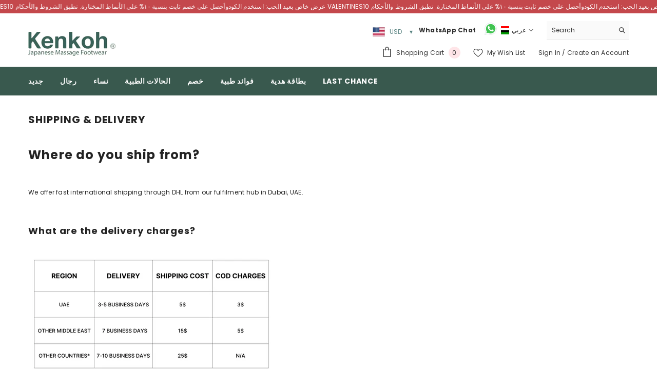

--- FILE ---
content_type: text/html; charset=utf-8
request_url: https://kenkoh.jp/ar-me/pages/shipping-delivery
body_size: 73843
content:
<!doctype html><html class="no-js" lang="ar">
    <head>
      <!-- trustpilot -->
  <meta name="trustpilot-one-time-domain-verification-id" content="503d16c2-6974-4972-9e9b-7a94d221413e"/>  <!-- trustpilot -->
      <!-- trustpilot -->
      <!-- Added by AVADA HelpCenter FAQs -->
   <script>
   window.AVADA_APP_FAQS_STATUS = window.AVADA_APP_FAQS_STATUS || {};
   window.AVADA_FAQ = window.AVADA_FAQS || {};
   window.AVADA_FAQ={"categories":[{"categoryId":"cBQZrY8zW0acZ607PiXF","defaultCategoryId":1,"createdAt":"2023-06-22T12:11:21.026Z","featured":true,"question":"Order \u0026 Shipping","icon":"cart","index":1,"position":1,"published":true,"shopId":"0IuN6X5vcrGwuU1b0j7q","questions":[{"featured":true,"questionId":"9HzStLTVVFgATYCVMhLc","defaultQuestionId":1,"index":1,"published":true,"title":"How long will it take to receive my order?"},{"featured":true,"questionId":"5zw1eICjhLIdXiyydDiz","defaultQuestionId":2,"index":2,"published":true,"title":"How to track my order?"},{"featured":true,"questionId":"OfXNeAi4rCdhGvr753qV","defaultQuestionId":3,"index":3,"published":true,"title":"Do you ship internationally?"},{"featured":true,"questionId":"he4xP6grLmfEEm3uNXLf","defaultQuestionId":4,"index":4,"published":true,"title":"I never got my order, what to do?"}],"updatedAt":"2023-06-22T12:11:24.653Z"},{"categoryId":"hKhnH81QLH30wyas1AVZ","defaultCategoryId":2,"createdAt":"2023-06-22T12:11:21.027Z","featured":true,"question":"Exchange \u0026 Return","icon":"exchange","index":1,"position":2,"published":true,"shopId":"0IuN6X5vcrGwuU1b0j7q","questions":[{"featured":true,"questionId":"4QRsVpR9anKOagDDsXrk","defaultQuestionId":5,"index":1,"published":true,"title":"What is your return policy?"},{"featured":true,"questionId":"n0loGzzdPEa4vnWmvTdn","defaultQuestionId":6,"index":2,"published":true,"title":"Can I exchange an item?"}],"updatedAt":"2023-06-22T12:11:24.656Z"}],"faqPageSetting":{"categoryColor":"#17428E","answerTextColor":"#808080","description":"Got a question? We're here to answer!","questionTextColor":"#FFFFFF","descriptionColor":"#909090","answerBackgroundColor":"#F4F4F4","faqPageCustomCss":"","q\u0026aFont":"Roboto","headerColor":"#17428E","fontFamily":"Roboto","questionBackgroundColor":"#2E67CC","header":"Frequently Asked Questions","theme":"avada-faq-page","shopId":"0IuN6X5vcrGwuU1b0j7q","id":"q0bQysEr8g7Se804e65D"},"questions":[{"defaultCategoryId":2,"createdAt":"2023-06-22T12:11:21.057Z","defaultQuestionId":5,"question":"What is your return policy?","answer":"\u003cp\u003ePlease check our return\/refund\/exchange policy \u003ca href=\"https:\/\/kenkoh-jp.myshopify.com\/policies\/refund-policy\" rel=\"noopener noreferrer\" target=\"_blank\"\u003ehere\u003c\/a\u003e.\u003c\/p\u003e","shopId":"0IuN6X5vcrGwuU1b0j7q","categoryId":"hKhnH81QLH30wyas1AVZ","updatedAt":"2023-06-22T12:11:24.652Z","questionId":"4QRsVpR9anKOagDDsXrk"},{"defaultCategoryId":1,"createdAt":"2023-06-22T12:11:21.028Z","defaultQuestionId":2,"question":"How to track my order?","answer":"\u003cp\u003ePlease track your order at our Tracking page \u003ca href=\"https:\/\/17track.net\/en\" rel=\"noopener noreferrer\" target=\"_blank\"\u003ehttps:\/\/17track.net\/en\u003c\/a\u003e\u003c\/p\u003e","shopId":"0IuN6X5vcrGwuU1b0j7q","categoryId":"cBQZrY8zW0acZ607PiXF","updatedAt":"2023-06-22T12:11:24.651Z","questionId":"5zw1eICjhLIdXiyydDiz"},{"defaultCategoryId":1,"createdAt":"2023-06-22T12:11:21.027Z","defaultQuestionId":1,"question":"How long will it take to receive my order?","answer":"Typically it takes 3-5 business days to receive your order. We’re doing our best to deliver it promptly for you. ","shopId":"0IuN6X5vcrGwuU1b0j7q","categoryId":"cBQZrY8zW0acZ607PiXF","updatedAt":"2023-06-22T12:11:24.651Z","questionId":"9HzStLTVVFgATYCVMhLc"},{"defaultCategoryId":1,"createdAt":"2023-06-22T12:11:21.028Z","defaultQuestionId":3,"question":"Do you ship internationally?","answer":"Yes, we do ship internationally. The shipping fee may vary depending on your location.","shopId":"0IuN6X5vcrGwuU1b0j7q","categoryId":"cBQZrY8zW0acZ607PiXF","updatedAt":"2023-06-22T12:11:24.651Z","questionId":"OfXNeAi4rCdhGvr753qV"},{"defaultCategoryId":1,"createdAt":"2023-06-22T12:11:21.029Z","defaultQuestionId":4,"question":"I never got my order, what to do?","answer":"Please make sure you tracked your order from our Tracking page. Or call us at hotline: 123456XXX","shopId":"0IuN6X5vcrGwuU1b0j7q","categoryId":"cBQZrY8zW0acZ607PiXF","updatedAt":"2023-06-22T12:11:24.652Z","questionId":"he4xP6grLmfEEm3uNXLf"},{"defaultCategoryId":2,"createdAt":"2023-06-22T12:11:21.057Z","defaultQuestionId":6,"question":"Can I exchange an item?","answer":"\u003cp\u003eYou can exchange an item with a higher-price item or the same item with a different size. See detailed policy \u003ca href=\"https:\/\/kenkoh-jp.myshopify.com\/policies\/refund-policy\" rel=\"noopener noreferrer\" target=\"_blank\"\u003ehere\u003c\/a\u003e.\u003c\/p\u003e\u003c\/p\u003e","shopId":"0IuN6X5vcrGwuU1b0j7q","categoryId":"hKhnH81QLH30wyas1AVZ","updatedAt":"2023-06-22T12:11:24.652Z","questionId":"n0loGzzdPEa4vnWmvTdn"}],"shop":{"disableWatermark":true,"statusFAQOnWidget":true,"statusFAQPage":false},"widgetSetting":{"hideOnMobile":false,"isPhoneCall":true,"brandColor":"#2B42E7","appCss":"","icon":"question","isWhatApp":true,"description":"How can I help you?","isFeaturedArticles":true,"phoneCall":"","createdAt":"2023-06-22T12:11:23.157Z","isOrderTracking":true,"actionColor":"#FFFFFF","btnPopupColor":"#2B42E7","theme":"basic","shopId":"0IuN6X5vcrGwuU1b0j7q","customCss":"","backBtnLabel":"Back","isContactForm":true,"contactMassage":"","contentTextFont":"Roboto","welcomeText":"Hi 👋","floatBtnLabel":"","removeBranding":false,"textColor":"#1D1D1D","contactForm":"","isContactUs":true,"isCategory":true,"whatApp":"","isCustom":true,"floatBtnPosition":"bottom_right","textFont":"Roboto","isContactMessage":true,"id":"KOsdHkhsE5fx3Yf77TVo"}}
   window.AVADA_APP_FAQS_STATUS.shopId = '0IuN6X5vcrGwuU1b0j7q';
   window.AVADA_APP_FAQS_STATUS.statusFAQOnWidget = true;
 </script>
   <!-- /Added by AVADA HelpCenter FAQs -->
 
        <meta charset="utf-8">
        <meta http-equiv="X-UA-Compatible" content="IE=edge">
        <meta name="viewport" content="width=device-width,initial-scale=1">
        <meta name="theme-color" content="">
        <link rel="canonical" href="https://kenkoh.jp/ar-me/pages/shipping-delivery">
        <link rel="canonical" href="https://kenkoh.jp/ar-me/pages/shipping-delivery" canonical-shop-url="https://kenkoh.jp/"><link rel="shortcut icon" href="//kenkoh.jp/cdn/shop/files/Kenkoh-Fav-Icon_32x32.png?v=1708953130" type="image/png"><link rel="preconnect" href="https://cdn.shopify.com" crossorigin>
        <title>
            Shipping &amp; Delivery
 &ndash; Kenkoh.jp</title>
        
            <meta name="description" content="Where do you ship from? We offer fast international shipping through DHL from our fulfilment hub in Dubai, UAE.   What are the delivery charges?   * same day delivery available only in Dubai for 8$. * please reach out to check if we ship to your country / city.   What are the applicable customs duties and taxes? Orders">
        
        

<meta property="og:site_name" content="Kenkoh.jp">
<meta property="og:url" content="https://kenkoh.jp/ar-me/pages/shipping-delivery">
<meta property="og:title" content="Shipping &amp; Delivery">
<meta property="og:type" content="website">
<meta property="og:description" content="Where do you ship from? We offer fast international shipping through DHL from our fulfilment hub in Dubai, UAE.   What are the delivery charges?   * same day delivery available only in Dubai for 8$. * please reach out to check if we ship to your country / city.   What are the applicable customs duties and taxes? Orders"><meta property="og:image" content="http://kenkoh.jp/cdn/shop/files/kenkoh_logo_retina.png?v=1690037862">
  <meta property="og:image:secure_url" content="https://kenkoh.jp/cdn/shop/files/kenkoh_logo_retina.png?v=1690037862">
  <meta property="og:image:width" content="358">
  <meta property="og:image:height" content="100"><meta name="twitter:site" content="@KenkohFootwear"><meta name="twitter:card" content="summary_large_image">
<meta name="twitter:title" content="Shipping &amp; Delivery">
<meta name="twitter:description" content="Where do you ship from? We offer fast international shipping through DHL from our fulfilment hub in Dubai, UAE.   What are the delivery charges?   * same day delivery available only in Dubai for 8$. * please reach out to check if we ship to your country / city.   What are the applicable customs duties and taxes? Orders">

        <script>window.performance && window.performance.mark && window.performance.mark('shopify.content_for_header.start');</script><meta name="google-site-verification" content="eiwRRXaYZsd4yWAfMu6YZ7pAJ457TbiEigHZRv5JrgE">
<meta id="shopify-digital-wallet" name="shopify-digital-wallet" content="/73899147549/digital_wallets/dialog">
<meta name="shopify-checkout-api-token" content="d28bb1392849533e88c043406dedefc3">
<meta id="in-context-paypal-metadata" data-shop-id="73899147549" data-venmo-supported="false" data-environment="production" data-locale="en_US" data-paypal-v4="true" data-currency="USD">
<link rel="alternate" hreflang="x-default" href="https://kenkoh.jp/pages/shipping-delivery">
<link rel="alternate" hreflang="en" href="https://kenkoh.jp/pages/shipping-delivery">
<link rel="alternate" hreflang="en-BH" href="https://kenkoh.jp/en-me/pages/shipping-delivery">
<link rel="alternate" hreflang="ar-BH" href="https://kenkoh.jp/ar-me/pages/shipping-delivery">
<link rel="alternate" hreflang="en-KW" href="https://kenkoh.jp/en-me/pages/shipping-delivery">
<link rel="alternate" hreflang="ar-KW" href="https://kenkoh.jp/ar-me/pages/shipping-delivery">
<link rel="alternate" hreflang="en-OM" href="https://kenkoh.jp/en-me/pages/shipping-delivery">
<link rel="alternate" hreflang="ar-OM" href="https://kenkoh.jp/ar-me/pages/shipping-delivery">
<link rel="alternate" hreflang="en-QA" href="https://kenkoh.jp/en-me/pages/shipping-delivery">
<link rel="alternate" hreflang="ar-QA" href="https://kenkoh.jp/ar-me/pages/shipping-delivery">
<link rel="alternate" hreflang="en-SA" href="https://kenkoh.jp/en-me/pages/shipping-delivery">
<link rel="alternate" hreflang="ar-SA" href="https://kenkoh.jp/ar-me/pages/shipping-delivery">
<link rel="alternate" hreflang="en-FR" href="https://kenkoh.jp/en-eu/pages/shipping-delivery">
<link rel="alternate" hreflang="en-DE" href="https://kenkoh.jp/en-eu/pages/shipping-delivery">
<link rel="alternate" hreflang="en-ES" href="https://kenkoh.jp/en-eu/pages/shipping-delivery">
<link rel="alternate" hreflang="en-IT" href="https://kenkoh.jp/en-eu/pages/shipping-delivery">
<link rel="alternate" hreflang="en-AX" href="https://kenkoh.jp/en-eu/pages/shipping-delivery">
<link rel="alternate" hreflang="en-AL" href="https://kenkoh.jp/en-eu/pages/shipping-delivery">
<link rel="alternate" hreflang="en-AD" href="https://kenkoh.jp/en-eu/pages/shipping-delivery">
<link rel="alternate" hreflang="en-AM" href="https://kenkoh.jp/en-eu/pages/shipping-delivery">
<link rel="alternate" hreflang="en-AT" href="https://kenkoh.jp/en-eu/pages/shipping-delivery">
<link rel="alternate" hreflang="en-BY" href="https://kenkoh.jp/en-eu/pages/shipping-delivery">
<link rel="alternate" hreflang="en-BE" href="https://kenkoh.jp/en-eu/pages/shipping-delivery">
<link rel="alternate" hreflang="en-BA" href="https://kenkoh.jp/en-eu/pages/shipping-delivery">
<link rel="alternate" hreflang="en-BG" href="https://kenkoh.jp/en-eu/pages/shipping-delivery">
<link rel="alternate" hreflang="en-HR" href="https://kenkoh.jp/en-eu/pages/shipping-delivery">
<link rel="alternate" hreflang="en-CY" href="https://kenkoh.jp/en-eu/pages/shipping-delivery">
<link rel="alternate" hreflang="en-CZ" href="https://kenkoh.jp/en-eu/pages/shipping-delivery">
<link rel="alternate" hreflang="en-DK" href="https://kenkoh.jp/en-eu/pages/shipping-delivery">
<link rel="alternate" hreflang="en-EE" href="https://kenkoh.jp/en-eu/pages/shipping-delivery">
<link rel="alternate" hreflang="en-FO" href="https://kenkoh.jp/en-eu/pages/shipping-delivery">
<link rel="alternate" hreflang="en-FI" href="https://kenkoh.jp/en-eu/pages/shipping-delivery">
<link rel="alternate" hreflang="en-GE" href="https://kenkoh.jp/en-eu/pages/shipping-delivery">
<link rel="alternate" hreflang="en-GI" href="https://kenkoh.jp/en-eu/pages/shipping-delivery">
<link rel="alternate" hreflang="en-GR" href="https://kenkoh.jp/en-eu/pages/shipping-delivery">
<link rel="alternate" hreflang="en-GL" href="https://kenkoh.jp/en-eu/pages/shipping-delivery">
<link rel="alternate" hreflang="en-GP" href="https://kenkoh.jp/en-eu/pages/shipping-delivery">
<link rel="alternate" hreflang="en-GG" href="https://kenkoh.jp/en-eu/pages/shipping-delivery">
<link rel="alternate" hreflang="en-HU" href="https://kenkoh.jp/en-eu/pages/shipping-delivery">
<link rel="alternate" hreflang="en-IS" href="https://kenkoh.jp/en-eu/pages/shipping-delivery">
<link rel="alternate" hreflang="en-IE" href="https://kenkoh.jp/en-eu/pages/shipping-delivery">
<link rel="alternate" hreflang="en-IM" href="https://kenkoh.jp/en-eu/pages/shipping-delivery">
<link rel="alternate" hreflang="en-JE" href="https://kenkoh.jp/en-eu/pages/shipping-delivery">
<link rel="alternate" hreflang="en-XK" href="https://kenkoh.jp/en-eu/pages/shipping-delivery">
<link rel="alternate" hreflang="en-LV" href="https://kenkoh.jp/en-eu/pages/shipping-delivery">
<link rel="alternate" hreflang="en-LI" href="https://kenkoh.jp/en-eu/pages/shipping-delivery">
<link rel="alternate" hreflang="en-LT" href="https://kenkoh.jp/en-eu/pages/shipping-delivery">
<link rel="alternate" hreflang="en-LU" href="https://kenkoh.jp/en-eu/pages/shipping-delivery">
<link rel="alternate" hreflang="en-MK" href="https://kenkoh.jp/en-eu/pages/shipping-delivery">
<link rel="alternate" hreflang="en-MT" href="https://kenkoh.jp/en-eu/pages/shipping-delivery">
<link rel="alternate" hreflang="en-YT" href="https://kenkoh.jp/en-eu/pages/shipping-delivery">
<link rel="alternate" hreflang="en-MD" href="https://kenkoh.jp/en-eu/pages/shipping-delivery">
<link rel="alternate" hreflang="en-MC" href="https://kenkoh.jp/en-eu/pages/shipping-delivery">
<link rel="alternate" hreflang="en-ME" href="https://kenkoh.jp/en-eu/pages/shipping-delivery">
<link rel="alternate" hreflang="en-NL" href="https://kenkoh.jp/en-eu/pages/shipping-delivery">
<link rel="alternate" hreflang="en-NO" href="https://kenkoh.jp/en-eu/pages/shipping-delivery">
<link rel="alternate" hreflang="en-PL" href="https://kenkoh.jp/en-eu/pages/shipping-delivery">
<link rel="alternate" hreflang="en-PT" href="https://kenkoh.jp/en-eu/pages/shipping-delivery">
<link rel="alternate" hreflang="en-RE" href="https://kenkoh.jp/en-eu/pages/shipping-delivery">
<link rel="alternate" hreflang="en-RO" href="https://kenkoh.jp/en-eu/pages/shipping-delivery">
<link rel="alternate" hreflang="en-SM" href="https://kenkoh.jp/en-eu/pages/shipping-delivery">
<link rel="alternate" hreflang="en-RS" href="https://kenkoh.jp/en-eu/pages/shipping-delivery">
<link rel="alternate" hreflang="en-SK" href="https://kenkoh.jp/en-eu/pages/shipping-delivery">
<link rel="alternate" hreflang="en-SI" href="https://kenkoh.jp/en-eu/pages/shipping-delivery">
<link rel="alternate" hreflang="en-SJ" href="https://kenkoh.jp/en-eu/pages/shipping-delivery">
<link rel="alternate" hreflang="en-SE" href="https://kenkoh.jp/en-eu/pages/shipping-delivery">
<link rel="alternate" hreflang="en-CH" href="https://kenkoh.jp/en-eu/pages/shipping-delivery">
<link rel="alternate" hreflang="en-TR" href="https://kenkoh.jp/en-eu/pages/shipping-delivery">
<link rel="alternate" hreflang="en-GB" href="https://kenkoh.jp/en-eu/pages/shipping-delivery">
<link rel="alternate" hreflang="en-VA" href="https://kenkoh.jp/en-eu/pages/shipping-delivery">
<link rel="alternate" hreflang="en-JP" href="https://kenkoh.jp/en-as/pages/shipping-delivery">
<link rel="alternate" hreflang="en-AU" href="https://kenkoh.jp/en-as/pages/shipping-delivery">
<link rel="alternate" hreflang="en-IN" href="https://kenkoh.jp/en-as/pages/shipping-delivery">
<link rel="alternate" hreflang="en-CX" href="https://kenkoh.jp/en-as/pages/shipping-delivery">
<link rel="alternate" hreflang="en-AZ" href="https://kenkoh.jp/en-as/pages/shipping-delivery">
<link rel="alternate" hreflang="en-AF" href="https://kenkoh.jp/en-as/pages/shipping-delivery">
<link rel="alternate" hreflang="en-BD" href="https://kenkoh.jp/en-as/pages/shipping-delivery">
<link rel="alternate" hreflang="en-BT" href="https://kenkoh.jp/en-as/pages/shipping-delivery">
<link rel="alternate" hreflang="en-IO" href="https://kenkoh.jp/en-as/pages/shipping-delivery">
<link rel="alternate" hreflang="en-BN" href="https://kenkoh.jp/en-as/pages/shipping-delivery">
<link rel="alternate" hreflang="en-KH" href="https://kenkoh.jp/en-as/pages/shipping-delivery">
<link rel="alternate" hreflang="en-CN" href="https://kenkoh.jp/en-as/pages/shipping-delivery">
<link rel="alternate" hreflang="en-CC" href="https://kenkoh.jp/en-as/pages/shipping-delivery">
<link rel="alternate" hreflang="en-HK" href="https://kenkoh.jp/en-as/pages/shipping-delivery">
<link rel="alternate" hreflang="en-ID" href="https://kenkoh.jp/en-as/pages/shipping-delivery">
<link rel="alternate" hreflang="en-IQ" href="https://kenkoh.jp/en-as/pages/shipping-delivery">
<link rel="alternate" hreflang="en-IL" href="https://kenkoh.jp/en-as/pages/shipping-delivery">
<link rel="alternate" hreflang="en-JO" href="https://kenkoh.jp/en-as/pages/shipping-delivery">
<link rel="alternate" hreflang="en-KZ" href="https://kenkoh.jp/en-as/pages/shipping-delivery">
<link rel="alternate" hreflang="en-KG" href="https://kenkoh.jp/en-as/pages/shipping-delivery">
<link rel="alternate" hreflang="en-LA" href="https://kenkoh.jp/en-as/pages/shipping-delivery">
<link rel="alternate" hreflang="en-LB" href="https://kenkoh.jp/en-as/pages/shipping-delivery">
<link rel="alternate" hreflang="en-MO" href="https://kenkoh.jp/en-as/pages/shipping-delivery">
<link rel="alternate" hreflang="en-MY" href="https://kenkoh.jp/en-as/pages/shipping-delivery">
<link rel="alternate" hreflang="en-MV" href="https://kenkoh.jp/en-as/pages/shipping-delivery">
<link rel="alternate" hreflang="en-MN" href="https://kenkoh.jp/en-as/pages/shipping-delivery">
<link rel="alternate" hreflang="en-MM" href="https://kenkoh.jp/en-as/pages/shipping-delivery">
<link rel="alternate" hreflang="en-NP" href="https://kenkoh.jp/en-as/pages/shipping-delivery">
<link rel="alternate" hreflang="en-PK" href="https://kenkoh.jp/en-as/pages/shipping-delivery">
<link rel="alternate" hreflang="en-PS" href="https://kenkoh.jp/en-as/pages/shipping-delivery">
<link rel="alternate" hreflang="en-PH" href="https://kenkoh.jp/en-as/pages/shipping-delivery">
<link rel="alternate" hreflang="en-KR" href="https://kenkoh.jp/en-as/pages/shipping-delivery">
<link rel="alternate" hreflang="en-LK" href="https://kenkoh.jp/en-as/pages/shipping-delivery">
<link rel="alternate" hreflang="en-TW" href="https://kenkoh.jp/en-as/pages/shipping-delivery">
<link rel="alternate" hreflang="en-TJ" href="https://kenkoh.jp/en-as/pages/shipping-delivery">
<link rel="alternate" hreflang="en-TH" href="https://kenkoh.jp/en-as/pages/shipping-delivery">
<link rel="alternate" hreflang="en-TM" href="https://kenkoh.jp/en-as/pages/shipping-delivery">
<link rel="alternate" hreflang="en-UZ" href="https://kenkoh.jp/en-as/pages/shipping-delivery">
<link rel="alternate" hreflang="en-VN" href="https://kenkoh.jp/en-as/pages/shipping-delivery">
<link rel="alternate" hreflang="en-YE" href="https://kenkoh.jp/en-as/pages/shipping-delivery">
<script async="async" src="/checkouts/internal/preloads.js?locale=ar-BH"></script>
<script id="shopify-features" type="application/json">{"accessToken":"d28bb1392849533e88c043406dedefc3","betas":["rich-media-storefront-analytics"],"domain":"kenkoh.jp","predictiveSearch":true,"shopId":73899147549,"locale":"ar"}</script>
<script>var Shopify = Shopify || {};
Shopify.shop = "kenkoh-jp.myshopify.com";
Shopify.locale = "ar";
Shopify.currency = {"active":"USD","rate":"1.0"};
Shopify.country = "BH";
Shopify.theme = {"name":"Copy of Ella(Awais)","id":169398698269,"schema_name":"Ella","schema_version":"6.4.2","theme_store_id":null,"role":"main"};
Shopify.theme.handle = "null";
Shopify.theme.style = {"id":null,"handle":null};
Shopify.cdnHost = "kenkoh.jp/cdn";
Shopify.routes = Shopify.routes || {};
Shopify.routes.root = "/ar-me/";</script>
<script type="module">!function(o){(o.Shopify=o.Shopify||{}).modules=!0}(window);</script>
<script>!function(o){function n(){var o=[];function n(){o.push(Array.prototype.slice.apply(arguments))}return n.q=o,n}var t=o.Shopify=o.Shopify||{};t.loadFeatures=n(),t.autoloadFeatures=n()}(window);</script>
<script id="shop-js-analytics" type="application/json">{"pageType":"page"}</script>
<script defer="defer" async type="module" src="//kenkoh.jp/cdn/shopifycloud/shop-js/modules/v2/client.init-shop-cart-sync_C5BV16lS.en.esm.js"></script>
<script defer="defer" async type="module" src="//kenkoh.jp/cdn/shopifycloud/shop-js/modules/v2/chunk.common_CygWptCX.esm.js"></script>
<script type="module">
  await import("//kenkoh.jp/cdn/shopifycloud/shop-js/modules/v2/client.init-shop-cart-sync_C5BV16lS.en.esm.js");
await import("//kenkoh.jp/cdn/shopifycloud/shop-js/modules/v2/chunk.common_CygWptCX.esm.js");

  window.Shopify.SignInWithShop?.initShopCartSync?.({"fedCMEnabled":true,"windoidEnabled":true});

</script>
<script>(function() {
  var isLoaded = false;
  function asyncLoad() {
    if (isLoaded) return;
    isLoaded = true;
    var urls = ["https:\/\/d3f0kqa8h3si01.cloudfront.net\/scripts\/kenkoh-jp.20250508080608.scripttag.js?shop=kenkoh-jp.myshopify.com","https:\/\/cdn.nfcube.com\/instafeed-b5e7123628b6125345c9b88bbb770b6e.js?shop=kenkoh-jp.myshopify.com"];
    for (var i = 0; i < urls.length; i++) {
      var s = document.createElement('script');
      s.type = 'text/javascript';
      s.async = true;
      s.src = urls[i];
      var x = document.getElementsByTagName('script')[0];
      x.parentNode.insertBefore(s, x);
    }
  };
  if(window.attachEvent) {
    window.attachEvent('onload', asyncLoad);
  } else {
    window.addEventListener('load', asyncLoad, false);
  }
})();</script>
<script id="__st">var __st={"a":73899147549,"offset":14400,"reqid":"59e8594c-fc89-4337-89f9-88ff5ff2682a-1768728086","pageurl":"kenkoh.jp\/ar-me\/pages\/shipping-delivery","s":"pages-120266359069","u":"46733bacfd0d","p":"page","rtyp":"page","rid":120266359069};</script>
<script>window.ShopifyPaypalV4VisibilityTracking = true;</script>
<script id="captcha-bootstrap">!function(){'use strict';const t='contact',e='account',n='new_comment',o=[[t,t],['blogs',n],['comments',n],[t,'customer']],c=[[e,'customer_login'],[e,'guest_login'],[e,'recover_customer_password'],[e,'create_customer']],r=t=>t.map((([t,e])=>`form[action*='/${t}']:not([data-nocaptcha='true']) input[name='form_type'][value='${e}']`)).join(','),a=t=>()=>t?[...document.querySelectorAll(t)].map((t=>t.form)):[];function s(){const t=[...o],e=r(t);return a(e)}const i='password',u='form_key',d=['recaptcha-v3-token','g-recaptcha-response','h-captcha-response',i],f=()=>{try{return window.sessionStorage}catch{return}},m='__shopify_v',_=t=>t.elements[u];function p(t,e,n=!1){try{const o=window.sessionStorage,c=JSON.parse(o.getItem(e)),{data:r}=function(t){const{data:e,action:n}=t;return t[m]||n?{data:e,action:n}:{data:t,action:n}}(c);for(const[e,n]of Object.entries(r))t.elements[e]&&(t.elements[e].value=n);n&&o.removeItem(e)}catch(o){console.error('form repopulation failed',{error:o})}}const l='form_type',E='cptcha';function T(t){t.dataset[E]=!0}const w=window,h=w.document,L='Shopify',v='ce_forms',y='captcha';let A=!1;((t,e)=>{const n=(g='f06e6c50-85a8-45c8-87d0-21a2b65856fe',I='https://cdn.shopify.com/shopifycloud/storefront-forms-hcaptcha/ce_storefront_forms_captcha_hcaptcha.v1.5.2.iife.js',D={infoText:'Protected by hCaptcha',privacyText:'Privacy',termsText:'Terms'},(t,e,n)=>{const o=w[L][v],c=o.bindForm;if(c)return c(t,g,e,D).then(n);var r;o.q.push([[t,g,e,D],n]),r=I,A||(h.body.append(Object.assign(h.createElement('script'),{id:'captcha-provider',async:!0,src:r})),A=!0)});var g,I,D;w[L]=w[L]||{},w[L][v]=w[L][v]||{},w[L][v].q=[],w[L][y]=w[L][y]||{},w[L][y].protect=function(t,e){n(t,void 0,e),T(t)},Object.freeze(w[L][y]),function(t,e,n,w,h,L){const[v,y,A,g]=function(t,e,n){const i=e?o:[],u=t?c:[],d=[...i,...u],f=r(d),m=r(i),_=r(d.filter((([t,e])=>n.includes(e))));return[a(f),a(m),a(_),s()]}(w,h,L),I=t=>{const e=t.target;return e instanceof HTMLFormElement?e:e&&e.form},D=t=>v().includes(t);t.addEventListener('submit',(t=>{const e=I(t);if(!e)return;const n=D(e)&&!e.dataset.hcaptchaBound&&!e.dataset.recaptchaBound,o=_(e),c=g().includes(e)&&(!o||!o.value);(n||c)&&t.preventDefault(),c&&!n&&(function(t){try{if(!f())return;!function(t){const e=f();if(!e)return;const n=_(t);if(!n)return;const o=n.value;o&&e.removeItem(o)}(t);const e=Array.from(Array(32),(()=>Math.random().toString(36)[2])).join('');!function(t,e){_(t)||t.append(Object.assign(document.createElement('input'),{type:'hidden',name:u})),t.elements[u].value=e}(t,e),function(t,e){const n=f();if(!n)return;const o=[...t.querySelectorAll(`input[type='${i}']`)].map((({name:t})=>t)),c=[...d,...o],r={};for(const[a,s]of new FormData(t).entries())c.includes(a)||(r[a]=s);n.setItem(e,JSON.stringify({[m]:1,action:t.action,data:r}))}(t,e)}catch(e){console.error('failed to persist form',e)}}(e),e.submit())}));const S=(t,e)=>{t&&!t.dataset[E]&&(n(t,e.some((e=>e===t))),T(t))};for(const o of['focusin','change'])t.addEventListener(o,(t=>{const e=I(t);D(e)&&S(e,y())}));const B=e.get('form_key'),M=e.get(l),P=B&&M;t.addEventListener('DOMContentLoaded',(()=>{const t=y();if(P)for(const e of t)e.elements[l].value===M&&p(e,B);[...new Set([...A(),...v().filter((t=>'true'===t.dataset.shopifyCaptcha))])].forEach((e=>S(e,t)))}))}(h,new URLSearchParams(w.location.search),n,t,e,['guest_login'])})(!0,!0)}();</script>
<script integrity="sha256-4kQ18oKyAcykRKYeNunJcIwy7WH5gtpwJnB7kiuLZ1E=" data-source-attribution="shopify.loadfeatures" defer="defer" src="//kenkoh.jp/cdn/shopifycloud/storefront/assets/storefront/load_feature-a0a9edcb.js" crossorigin="anonymous"></script>
<script data-source-attribution="shopify.dynamic_checkout.dynamic.init">var Shopify=Shopify||{};Shopify.PaymentButton=Shopify.PaymentButton||{isStorefrontPortableWallets:!0,init:function(){window.Shopify.PaymentButton.init=function(){};var t=document.createElement("script");t.src="https://kenkoh.jp/cdn/shopifycloud/portable-wallets/latest/portable-wallets.ar.js",t.type="module",document.head.appendChild(t)}};
</script>
<script data-source-attribution="shopify.dynamic_checkout.buyer_consent">
  function portableWalletsHideBuyerConsent(e){var t=document.getElementById("shopify-buyer-consent"),n=document.getElementById("shopify-subscription-policy-button");t&&n&&(t.classList.add("hidden"),t.setAttribute("aria-hidden","true"),n.removeEventListener("click",e))}function portableWalletsShowBuyerConsent(e){var t=document.getElementById("shopify-buyer-consent"),n=document.getElementById("shopify-subscription-policy-button");t&&n&&(t.classList.remove("hidden"),t.removeAttribute("aria-hidden"),n.addEventListener("click",e))}window.Shopify?.PaymentButton&&(window.Shopify.PaymentButton.hideBuyerConsent=portableWalletsHideBuyerConsent,window.Shopify.PaymentButton.showBuyerConsent=portableWalletsShowBuyerConsent);
</script>
<script data-source-attribution="shopify.dynamic_checkout.cart.bootstrap">document.addEventListener("DOMContentLoaded",(function(){function t(){return document.querySelector("shopify-accelerated-checkout-cart, shopify-accelerated-checkout")}if(t())Shopify.PaymentButton.init();else{new MutationObserver((function(e,n){t()&&(Shopify.PaymentButton.init(),n.disconnect())})).observe(document.body,{childList:!0,subtree:!0})}}));
</script>
<link id="shopify-accelerated-checkout-styles" rel="stylesheet" media="screen" href="https://kenkoh.jp/cdn/shopifycloud/portable-wallets/latest/accelerated-checkout-backwards-compat.css" crossorigin="anonymous">
<style id="shopify-accelerated-checkout-cart">
        #shopify-buyer-consent {
  margin-top: 1em;
  display: inline-block;
  width: 100%;
}

#shopify-buyer-consent.hidden {
  display: none;
}

#shopify-subscription-policy-button {
  background: none;
  border: none;
  padding: 0;
  text-decoration: underline;
  font-size: inherit;
  cursor: pointer;
}

#shopify-subscription-policy-button::before {
  box-shadow: none;
}

      </style>
<script id="sections-script" data-sections="header" defer="defer" src="//kenkoh.jp/cdn/shop/t/7/compiled_assets/scripts.js?4927"></script>
<script>window.performance && window.performance.mark && window.performance.mark('shopify.content_for_header.end');</script>
    

        <style>
    @import url('https://fonts.googleapis.com/css?family=Poppins:300,300i,400,400i,500,500i,600,600i,700,700i,800,800i&display=swap');
                

          
                    
          
    

    :root {
        /* Settings Body */
        
            --font-body-family: Poppins;
        
        --font-body-size: 12px;
        --font-body-weight: 400;
        --body-line-height: 22px;
        --body-letter-spacing: .02em;

        /* Settings Heading */
        
            --font-heading-family: Poppins;
        
        --font-heading-size: 16px;
        --font-heading-weight: 700;
        --font-heading-style: normal;
        --heading-line-height: 24px;
        --heading-letter-spacing: .05em;
        --heading-text-transform: uppercase;
        --heading-border-height: 2px;

        /* Settings Navigation */
        /* Menu Lv1 */
        
            --font-menu-lv1-family: Poppins;
        
        --font-menu-lv1-size: 14px;
        --font-menu-lv1-weight: 700;
        --menu-lv1-line-height: 22px;
        --menu-lv1-letter-spacing: .05em;
        --menu-lv1-text-transform: uppercase;

        /* Menu Lv2 */
        
            --font-menu-lv2-family: Poppins;
        
        --font-menu-lv2-size: 12px;
        --font-menu-lv2-weight: 400;
        --menu-lv2-line-height: 22px;
        --menu-lv2-letter-spacing: .02em;
        --menu-lv2-text-transform: capitalize;

        /* Menu Lv3 */
        
            --font-menu-lv3-family: Poppins;
        
        --font-menu-lv3-size: 12px;
        --font-menu-lv3-weight: 400;
        --menu-lv3-line-height: 22px;
        --menu-lv3-letter-spacing: .02em;
        --menu-lv3-text-transform: capitalize;

        /* Mega Menu Lv2 */
        
            --font-mega-menu-lv2-family: Poppins;
        
        --font-mega-menu-lv2-size: 12px;
        --font-mega-menu-lv2-weight: 600;
        --font-mega-menu-lv2-style: normal;
        --mega-menu-lv2-line-height: 22px;
        --mega-menu-lv2-letter-spacing: .02em;
        --mega-menu-lv2-text-transform: uppercase;

        /* Mega Menu Lv3 */
        
            --font-mega-menu-lv3-family: Poppins;
        
        --font-mega-menu-lv3-size: 12px;
        --font-mega-menu-lv3-weight: 400;
        --mega-menu-lv3-line-height: 22px;
        --mega-menu-lv3-letter-spacing: .02em;
        --mega-menu-lv3-text-transform: capitalize;

        /* Product Card Title */--product-title-font: Poppins;--product-title-font-size : 12px;
        --product-title-font-weight : 400;
        --product-title-line-height: 22px;
        --product-title-letter-spacing: .02em;
        --product-title-line-text : 2;
        --product-title-text-transform : capitalize;
        --product-title-margin-bottom: 10px;

        /* Product Card Vendor */--product-vendor-font: Poppins;--product-vendor-font-size : 12px;
        --product-vendor-font-weight : 400;
        --product-vendor-font-style : normal;
        --product-vendor-line-height: 22px;
        --product-vendor-letter-spacing: .02em;
        --product-vendor-text-transform : uppercase;
        --product-vendor-margin-bottom: 0px;

        /* Product Card Price */--product-price-font: Poppins;--product-price-font-size : 14px;
        --product-price-font-weight : 600;
        --product-price-line-height: 22px;
        --product-price-letter-spacing: .02em;
        --product-price-margin-top: 0px;
        --product-price-margin-bottom: 13px;

        /* Product Card Badge */--badge-font: Poppins;--badge-font-size : 12px;
        --badge-font-weight : 400;
        --badge-text-transform : capitalize;
        --badge-letter-spacing: .02em;
        --badge-line-height: 20px;
        --badge-border-radius: 0px;
        --badge-padding-top: 0px;
        --badge-padding-bottom: 0px;
        --badge-padding-left-right: 8px;
        --badge-postion-top: 0px;
        --badge-postion-left-right: 0px;

        /* Product Quickview */
        --product-quickview-font-size : 12px;
        --product-quickview-line-height: 23px;
        --product-quickview-border-radius: 1px;
        --product-quickview-padding-top: 0px;
        --product-quickview-padding-bottom: 0px;
        --product-quickview-padding-left-right: 7px;
        --product-quickview-sold-out-product: #e95144;--product-quickview-box-shadow: none;/* Blog Card Tile */--blog-title-font: Poppins;--blog-title-font-size : 20px;
        --blog-title-font-weight : 700;
        --blog-title-line-height: 29px;
        --blog-title-letter-spacing: .09em;
        --blog-title-text-transform : uppercase;

        /* Blog Card Info (Date, Author) */--blog-info-font: Poppins;--blog-info-font-size : 14px;
        --blog-info-font-weight : 400;
        --blog-info-line-height: 20px;
        --blog-info-letter-spacing: .02em;
        --blog-info-text-transform : uppercase;

        /* Button 1 */--btn-1-font-family: Poppins;--btn-1-font-size: 14px;
        --btn-1-font-weight: 700;
        --btn-1-text-transform: uppercase;
        --btn-1-line-height: 22px;
        --btn-1-letter-spacing: .05em;
        --btn-1-text-align: center;
        --btn-1-border-radius: 0px;
        --btn-1-border-width: 1px;
        --btn-1-border-style: solid;
        --btn-1-padding-top: 10px;
        --btn-1-padding-bottom: 10px;
        --btn-1-horizontal-length: 0px;
        --btn-1-vertical-length: 0px;
        --btn-1-blur-radius: 0px;
        --btn-1-spread: 0px;
        
        
        
          --btn-1-all-bg-opacity-hover: rgba(0, 0, 0, 0.5);
        
        
            --btn-1-inset: ;
        

        /* Button 2 */--btn-2-font-family: Poppins;--btn-2-font-size: 18px;
        --btn-2-font-weight: 700;
        --btn-2-text-transform: uppercase;
        --btn-2-line-height: 23px;
        --btn-2-letter-spacing: .05em;
        --btn-2-text-align: right;
        --btn-2-border-radius: 6px;
        --btn-2-border-width: 1px;
        --btn-2-border-style: solid;
        --btn-2-padding-top: 20px;
        --btn-2-padding-bottom: 20px;
        --btn-2-horizontal-length: 4px;
        --btn-2-vertical-length: 4px;
        --btn-2-blur-radius: 7px;
        --btn-2-spread: 0px;
        
        
          --btn-2-all-bg-opacity: rgba(25, 145, 226, 0.5);
        
        
          --btn-2-all-bg-opacity-hover: rgba(0, 0, 0, 0.5);
        
        
            --btn-2-inset: ;
        

        /* Button 3 */--btn-3-font-family: Poppins;--btn-3-font-size: 14px;
        --btn-3-font-weight: 700;
        --btn-3-text-transform: uppercase;
        --btn-3-line-height: 22px;
        --btn-3-letter-spacing: .05em;
        --btn-3-text-align: center;
        --btn-3-border-radius: 0px;
        --btn-3-border-width: 1px;
        --btn-3-border-style: solid;
        --btn-3-padding-top: 10px;
        --btn-3-padding-bottom: 10px;
        --btn-3-horizontal-length: 0px;
        --btn-3-vertical-length: 0px;
        --btn-3-blur-radius: 0px;
        --btn-3-spread: 0px;
        
        
          --btn-3-all-bg-opacity: rgba(0, 0, 0, 0.1);
        
        
          --btn-3-all-bg-opacity-hover: rgba(0, 0, 0, 0.1);
        

        
            --btn-3-inset: ;
        

        /* Footer Heading */--footer-heading-font-family: Poppins;--footer-heading-font-size : 15px;
        --footer-heading-font-weight : 600;
        --footer-heading-line-height : 22px;
        --footer-heading-letter-spacing : .05em;
        --footer-heading-text-transform : uppercase;

        /* Footer Link */--footer-link-font-family: Poppins;--footer-link-font-size : 12px;
        --footer-link-font-weight : 400;
        --footer-link-line-height : 28px;
        --footer-link-letter-spacing : .02em;
        --footer-link-text-transform : capitalize;

        /* Page Title */
        
            --font-page-title-family: Poppins;
        
        --font-page-title-size: 20px;
        --font-page-title-weight: 700;
        --font-page-title-style: normal;
        --page-title-line-height: 20px;
        --page-title-letter-spacing: .05em;
        --page-title-text-transform: uppercase;

        /* Font Product Tab Title */
        --font-tab-type-1: Poppins;
        --font-tab-type-2: Poppins;

        /* Text Size */
        --text-size-font-size : 10px;
        --text-size-font-weight : 400;
        --text-size-line-height : 22px;
        --text-size-letter-spacing : 0;
        --text-size-text-transform : uppercase;
        --text-size-color : #787878;

        /* Font Weight */
        --font-weight-normal: 400;
        --font-weight-medium: 500;
        --font-weight-semibold: 600;
        --font-weight-bold: 700;
        --font-weight-bolder: 800;
        --font-weight-black: 900;

        /* Radio Button */
        --form-label-checkbox-before-bg: #fff;
        --form-label-checkbox-before-border: #cecece;
        --form-label-checkbox-before-bg-checked: #000;

        /* Conatiner */
        --header-custom-width-container: 1600px;
        --body-custom-width-container: 1600px;
        --footer-custom-width-container: 1600px;

        /* Layout Boxed */
        --color-background-layout-boxed: #f8f8f8;/* Arrow */
        --position-horizontal-slick-arrow: 0;

        /* General Color*/
        --color-text: #232323;
        --color-text2: #969696;
        --color-global: #232323;
        --color-white: #FFFFFF;
        --color-grey: #868686;
        --color-black: #202020;
        --color-base-text-rgb: 35, 35, 35;
        --color-base-text2-rgb: 150, 150, 150;
        --color-background: #ffffff;
        --color-background-rgb: 255, 255, 255;
        --color-background-overylay: rgba(255, 255, 255, 0.9);
        --color-base-accent-text: ;
        --color-base-accent-1: ;
        --color-base-accent-2: ;
        --color-link: #232323;
        --color-link-hover: #232323;
        --color-error: #D93333;
        --color-error-bg: #FCEEEE;
        --color-success: #5A5A5A;
        --color-success-bg: #DFF0D8;
        --color-info: #202020;
        --color-info-bg: #FFF2DD;
        --color-link-underline: rgba(35, 35, 35, 0.5);

        --color-breadcrumb: #999999;
        --colors-breadcrumb-hover: #232323;
        --colors-breadcrumb-active: #999999;

        --border-global: #e6e6e6;
        --bg-global: #fafafa;

        --bg-planceholder: #fafafa;

        --color-warning: #fff;
        --bg-warning: #e0b252;

        --color-background-10 : #e9e9e9;
        --color-background-20 : #d3d3d3;
        --color-background-30 : #bdbdbd;
        --color-background-50 : #919191;
        --color-background-global : #919191;

        /* Arrow Color */
        --arrow-color: #323232;
        --arrow-background-color: #fff;
        --arrow-border-color: #ccc;
        --arrow-color-hover: #323232;
        --arrow-background-color-hover: #f8f8f8;
        --arrow-border-color-hover: #f8f8f8;

        --arrow-width: 35px;
        --arrow-height: 35px;
        --arrow-size: px;
        --arrow-size-icon: 17px;
        --arrow-border-radius: 50%;
        --arrow-border-width: 1px;

        /* Pagination Color */
        --pagination-item-color: #3c3c3c;
        --pagination-item-color-active: #3c3c3c;
        --pagination-item-bg-color: 
        #fff;
        --pagination-item-bg-color-active: #fff;
        --pagination-item-border-color: #fff;
        --pagination-item-border-color-active: #ffffff;

        --pagination-arrow-color: #3c3c3c;
        --pagination-arrow-color-active: #3c3c3c;
        --pagination-arrow-bg-color: #fff;
        --pagination-arrow-bg-color-active: #fff;
        --pagination-arrow-border-color: #fff;
        --pagination-arrow-border-color-active: #fff;

        /* Dots Color */
        --dots-color: transparent;
        --dots-border-color: #323232;
        --dots-color-active: #323232;
        --dots-border-color-active: #323232;
        --dots-style2-background-opacity: #00000050;
        --dots-width: 12px;
        --dots-height: 12px;

        /* Button Color */
        --btn-1-color: #FFFFFF;
        --btn-1-bg: #232323;
        --btn-1-border: #232323;
        --btn-1-color-hover: #232323;
        --btn-1-bg-hover: #ffffff;
        --btn-1-border-hover: #232323;

        --btn-2-color: #232323;
        --btn-2-bg: #FFFFFF;
        --btn-2-border: #727272;
        --btn-2-color-hover: #FFFFFF;
        --btn-2-bg-hover: #232323;
        --btn-2-border-hover: #232323;

        --btn-3-color: #FFFFFF;
        --btn-3-bg: #e9514b;
        --btn-3-border: #e9514b;
        --btn-3-color-hover: #ffffff;
        --btn-3-bg-hover: #e9514b;
        --btn-3-border-hover: #e9514b;

        --anchor-transition: all ease .3s;
        --bg-white: #ffffff;
        --bg-black: #000000;
        --bg-grey: #808080;
        --icon: var(--color-text);
        --text-cart: #3c3c3c;
        --duration-short: 100ms;
        --duration-default: 350ms;
        --duration-long: 500ms;

        --form-input-bg: #ffffff;
        --form-input-border: #c7c7c7;
        --form-input-color: #232323;;
        --form-input-placeholder: #868686;
        --form-label: #232323;

        --new-badge-color: #ffffff;
        --new-badge-bg: #0047ab;
        --sale-badge-color: #ffffff;
        --sale-badge-bg: #e95144;
        --sold-out-badge-color: #ffffff;
        --sold-out-badge-bg: #c1c1c1;
        --custom-badge-color: #ffffff;
        --custom-badge-bg: #ffbb49;
        --bundle-badge-color: #ffffff;
        --bundle-badge-bg: #232323;
        
        --product-title-color : #232323;
        --product-title-color-hover : #232323;
        --product-vendor-color : #969696;
        --product-price-color : #232323;
        --product-sale-price-color : #e95144;
        --product-compare-price-color : #969696;
        --product-review-full-color : #000000;
        --product-review-empty-color : #A4A4A4;
        --product-swatch-border : #cbcbcb;
        --product-swatch-border-active : #232323;
        --product-swatch-width : 40px;
        --product-swatch-height : 40px;
        --product-swatch-border-radius : 0px;
        --product-swatch-color-width : 40px;
        --product-swatch-color-height : 40px;
        --product-swatch-color-border-radius : 20px;
        --product-wishlist-color : #000000;
        --product-wishlist-bg : #ffffff;
        --product-wishlist-border : transparent;
        --product-wishlist-color-added : #ffffff;
        --product-wishlist-bg-added : #000000;
        --product-wishlist-border-added : transparent;
        --product-compare-color : #000000;
        --product-compare-bg : #FFFFFF;
        --product-compare-color-added : #D12442;
        --product-compare-bg-added : #FFFFFF;
        --product-hot-stock-text-color : #d62828;
        --product-quick-view-color : #000000;
        --product-cart-image-fit : contain;
        --product-title-variant-font-size: 16px;

        
          --product-quick-view-bg : #FFFFFF;
        
        --product-quick-view-bg-above-button: rgba(255, 255, 255, 0.7);
        --product-quick-view-color-hover : #FFFFFF;
        --product-quick-view-bg-hover : #000000;

        --product-action-color : #232323;       
        --product-action-bg : #ffffff;
        --product-action-border : #000000;
        --product-action-color-hover : #FFFFFF;
        --product-action-bg-hover : #232323;
        --product-action-border-hover : #fff;

        /* Multilevel Category Filter */
        --color-label-multiLevel-categories: #232323;
        --bg-label-multiLevel-categories: #fff;
        --color-button-multiLevel-categories: #fff;
        --bg-button-multiLevel-categories: #ff8b21;
        --border-button-multiLevel-categories: transparent;
        --hover-color-button-multiLevel-categories: #fff;
        --hover-bg-button-multiLevel-categories: #ff8b21;--cart-item-bg : #ffffff;
            --cart-item-border : #e8e8e8;
            --cart-item-border-width : 1px;
            --cart-item-border-style : solid;

        --w-product-swatch-custom: 30px;
        --h-product-swatch-custom: 30px;
        --w-product-swatch-custom-mb: 20px;
        --h-product-swatch-custom-mb: 20px;
        --font-size-product-swatch-more: 12px;

        --swatch-border : #bfb6b6;
        --swatch-border-active : #000000;

        --variant-size: #232323;
        --variant-size-border: #e7e7e7;
        --variant-size-bg: #ffffff;
        --variant-size-hover: #ffffff;
        --variant-size-border-hover: #232323;
        --variant-size-bg-hover: #232323;

        --variant-bg : #ffffff;
        --variant-color : #232323;
        --variant-bg-active : #ffffff;
        --variant-color-active : #232323;

        /* Font Size Text Social */
        --fontsize-text-social: 12px;
        
        /* Sidebar Animation */
        --page-content-distance: 64px;
        --sidebar-content-distance: 40px;
        --button-transition-ease: cubic-bezier(.25,.46,.45,.94);

        /* Loading Spinner Color */
        --spinner-top-color: #fc0;
        --spinner-right-color: #4dd4c6;
        --spinner-bottom-color: #f00;
        --spinner-left-color: #f6f6f6;

        /* Product Card Marquee */
        --product-marquee-background-color: ;
        --product-marquee-text-color: #FFFFFF;
        --product-marquee-text-size: 14px;
        --product-marquee-text-mobile-size: 14px;
        --product-marquee-text-weight: 400;
        --product-marquee-text-transform: none;
        --product-marquee-text-style: italic;
        --product-marquee-speed: ;  
        --product-marquee-line-height: calc(var(--product-marquee-text-mobile-size) * 1.5);
    }
</style>
        <link href="//kenkoh.jp/cdn/shop/t/7/assets/base.css?v=110734476826484473921761294302" rel="stylesheet" type="text/css" media="all" />
<link href="//kenkoh.jp/cdn/shop/t/7/assets/custom.css?v=15262091427004674201719325430" rel="stylesheet" type="text/css" media="all" />
<link href="//kenkoh.jp/cdn/shop/t/7/assets/animated.css?v=79721072917657357261719325334" rel="stylesheet" type="text/css" media="all" />
<link href="//kenkoh.jp/cdn/shop/t/7/assets/component-card.css?v=44276501019715867861719325353" rel="stylesheet" type="text/css" media="all" />
<link href="//kenkoh.jp/cdn/shop/t/7/assets/component-loading-overlay.css?v=119994814049043145351719325400" rel="stylesheet" type="text/css" media="all" />
<link href="//kenkoh.jp/cdn/shop/t/7/assets/component-loading-banner.css?v=46730584081274112781719325399" rel="stylesheet" type="text/css" media="all" />
<link href="//kenkoh.jp/cdn/shop/t/7/assets/component-quick-cart.css?v=136302852671837503961719325414" rel="stylesheet" type="text/css" media="all" />
<link rel="stylesheet" href="//kenkoh.jp/cdn/shop/t/7/assets/vendor.css?v=5090255054575623461719325495" media="print" onload="this.media='all'">
<noscript><link href="//kenkoh.jp/cdn/shop/t/7/assets/vendor.css?v=5090255054575623461719325495" rel="stylesheet" type="text/css" media="all" /></noscript>


<link rel="stylesheet" href="//kenkoh.jp/cdn/shop/t/7/assets/component-product-form.css?v=57144828052349695031719325410" media="print" onload="this.media='all'">
	<link rel="stylesheet" href="//kenkoh.jp/cdn/shop/t/7/assets/component-review.css?v=143576604014457340391719325416" media="print" onload="this.media='all'">
	<link rel="stylesheet" href="//kenkoh.jp/cdn/shop/t/7/assets/component-price.css?v=149098709824587345561719325408" media="print" onload="this.media='all'">
	<link rel="stylesheet" href="//kenkoh.jp/cdn/shop/t/7/assets/component-badge.css?v=72975881096912195431719325346" media="print" onload="this.media='all'">
	<link rel="stylesheet" href="//kenkoh.jp/cdn/shop/t/7/assets/component-rte.css?v=56327545996229986231719325418" media="print" onload="this.media='all'">
	<link rel="stylesheet" href="//kenkoh.jp/cdn/shop/t/7/assets/component-share.css?v=131628308142764043951719325420" media="print" onload="this.media='all'"><link rel="stylesheet" href="//kenkoh.jp/cdn/shop/t/7/assets/component-newsletter.css?v=131963694805990173391719325405" media="print" onload="this.media='all'">
<link rel="stylesheet" href="//kenkoh.jp/cdn/shop/t/7/assets/component-slider.css?v=9249248631358015681719325421" media="print" onload="this.media='all'">
<link rel="stylesheet" href="//kenkoh.jp/cdn/shop/t/7/assets/component-list-social.css?v=102679257283371606291719325399" media="print" onload="this.media='all'"><noscript><link href="//kenkoh.jp/cdn/shop/t/7/assets/component-product-form.css?v=57144828052349695031719325410" rel="stylesheet" type="text/css" media="all" /></noscript>
	<noscript><link href="//kenkoh.jp/cdn/shop/t/7/assets/component-review.css?v=143576604014457340391719325416" rel="stylesheet" type="text/css" media="all" /></noscript>
	<noscript><link href="//kenkoh.jp/cdn/shop/t/7/assets/component-price.css?v=149098709824587345561719325408" rel="stylesheet" type="text/css" media="all" /></noscript>
	<noscript><link href="//kenkoh.jp/cdn/shop/t/7/assets/component-badge.css?v=72975881096912195431719325346" rel="stylesheet" type="text/css" media="all" /></noscript>
	<noscript><link href="//kenkoh.jp/cdn/shop/t/7/assets/component-rte.css?v=56327545996229986231719325418" rel="stylesheet" type="text/css" media="all" /></noscript>
	<noscript><link href="//kenkoh.jp/cdn/shop/t/7/assets/component-share.css?v=131628308142764043951719325420" rel="stylesheet" type="text/css" media="all" /></noscript><link rel="stylesheet" href="//kenkoh.jp/cdn/shop/t/7/assets/component-predictive-search.css?v=20934796135177271711719325407" media="print" onload="this.media='all'"><noscript><link href="//kenkoh.jp/cdn/shop/t/7/assets/component-newsletter.css?v=131963694805990173391719325405" rel="stylesheet" type="text/css" media="all" /></noscript>
<noscript><link href="//kenkoh.jp/cdn/shop/t/7/assets/component-slider.css?v=9249248631358015681719325421" rel="stylesheet" type="text/css" media="all" /></noscript>
<noscript><link href="//kenkoh.jp/cdn/shop/t/7/assets/component-list-social.css?v=102679257283371606291719325399" rel="stylesheet" type="text/css" media="all" /></noscript>
        <script src="//kenkoh.jp/cdn/shop/t/7/assets/vendor.js?v=108469706076986728291719325496" type="text/javascript"></script>
<script src="//kenkoh.jp/cdn/shop/t/7/assets/global.js?v=149871786038875591321719325442" type="text/javascript"></script>
<script src="//kenkoh.jp/cdn/shop/t/7/assets/lazysizes.min.js?v=137194242170535160031719325472" type="text/javascript"></script>
<script src="//kenkoh.jp/cdn/shop/t/7/assets/predictive-search.js?v=132652171258781108701719325476" defer="defer"></script>

<script>
    window.lazySizesConfig = window.lazySizesConfig || {};
    lazySizesConfig.loadMode = 1;
    window.lazySizesConfig.init = false;
    lazySizes.init();

    window.rtl_slick = false;
    window.mobile_menu = 'default';
    window.money_format = '<span class=money>${{amount_no_decimals}}</span>';
    window.shop_currency = 'USD';
    window.show_multiple_currencies = false;
    window.routes = {
        root: '/ar-me',
        cart: '/ar-me/cart',
        cart_add_url: '/ar-me/cart/add',
        cart_change_url: '/ar-me/cart/change',
        cart_update_url: '/ar-me/cart/update',
        collection_all: '/ar-me/collections/all',
        predictive_search_url: '/ar-me/search/suggest',
        search_url: '/ar-me/search'
    }; 
    window.button_load_more = {
        default: `Show more`,
        loading: `Loading...`,
        view_all: `View All Collection`,
        no_more: `No More Product`
    };
    window.after_add_to_cart = {
        type: 'quick_cart',
        message: `is added to your shopping cart.`
    };
    window.quick_shop = {
        show: true,
        see_details: `View Full Details`,
    };
    window.quick_cart = {
        show: true
    };
    window.cartStrings = {
        error: `There was an error while updating your cart. Please try again.`,
        quantityError: `You can only add [quantity] of this item to your cart.`,
        addProductOutQuantity: `You can only add [maxQuantity] of this product to your cart`,
        addProductOutQuantity2: `The quantity of this product is insufficient.`,
        cartErrorMessage: `Translation missing: ar.sections.cart.cart_quantity_error_prefix`,
        soldoutText: `sold out`,
        alreadyText: `all`,
    };
    window.variantStrings = {
        addToCart: `يكي - برونزي`,
        addingToCart: `Adding to cart...`,
        addedToCart: `Added to cart`,
        submit: `يُقدِّم`,
        soldOut: `Sold out`,
        unavailable: `Unavailable`,
        soldOut_message: `This variant is sold out!`,
        unavailable_message: `This variant is unavailable!`,
        addToCart_message: `يجب عليك تحديد منتج واحد على الأقل لإضافته!`,
        select: `اشر على الخيارات`,
        preOrder: `Pre-Order`,
        add: `Add`
    };
    window.inventory_text = {
        hotStock: `Hurry up! only [inventory] left`,
        hotStock2: `Please hurry! Only [inventory] left in stock`,
        warningQuantity: `Maximum quantity: [inventory]`,
        inStock: `في الأوراق المالية`,
        outOfStock: `Out Of Stock`,
        manyInStock: `كثير في الأوراق المالية`,
        show_options: `Show Variants`,
        hide_options: `Hide Variants`,
        adding : `Adding`,
        thank_you : `Thank You`,
        add_more : `Add More`,
        cart_feedback : `Added`
    };
    
    
        window.notify_me = {
            show: true,
            mail: `example@domain.com`,
            subject: `Out Of Stock Notification from Halothemes Store`,
            label: `Shopify`,
            success: `Thanks! We&#39;ve received your request and will respond shortly when this product / variant becomes available!`,
            error: `Please use a valid email address, such as john@example.com.`,
            button: `Notify me`
        };
    
    
    window.compare = {
        show: false,
        add: `Add To Compare`,
        added: `Added To Compare`,
        message: `You must select at least two products to compare!`
    };
    window.wishlist = {
        show: true,
        add: `Add to wishlist`,
        added: `Added to wishlist`,
        empty: `No product is added to your wishlist`,
        continue_shopping: `Continue Shopping`
    };
    window.pagination = {
        style: 1,
        next: `Next`,
        prev: `Prev`
    }
    window.review = {
        show: true,
        show_quick_view: true
    };
    window.countdown = {
        text: `Limited-Time Offers, End in:`,
        day: `D`,
        hour: `H`,
        min: `M`,
        sec: `S`,
        day_2: `Days`,
        hour_2: `Hours`,
        min_2: `Mins`,
        sec_2: `Secs`,
        days: `Days`,
        hours: `Hours`,
        mins: `Mins`,
        secs: `Secs`,
        d: `d`,
        h: `h`,
        m: `m`,
        s: `s`
    };
    window.customer_view = {
        text: `[number] customers are viewing this product`
    };

    
        window.arrows = {
            icon_next: `<button type="button" class="slick-next" aria-label="Next"><svg xmlns="http://www.w3.org/2000/svg" viewBox="0 0 24 24"><path d="M 7.75 1.34375 L 6.25 2.65625 L 14.65625 12 L 6.25 21.34375 L 7.75 22.65625 L 16.75 12.65625 L 17.34375 12 L 16.75 11.34375 Z"></path></svg></button>`,
            icon_prev: `<button type="button" class="slick-prev" aria-label="Previous"><svg xmlns="http://www.w3.org/2000/svg" viewBox="0 0 24 24"><path d="M 7.75 1.34375 L 6.25 2.65625 L 14.65625 12 L 6.25 21.34375 L 7.75 22.65625 L 16.75 12.65625 L 17.34375 12 L 16.75 11.34375 Z"></path></svg></button>`
        }
    

    window.dynamic_browser_title = {
        show: true,
        text: ''
    };
    
    window.show_more_btn_text = {
        show_more: `Show More`,
        show_less: `Show Less`,
        show_all: `Show All`,
    };

    function getCookie(cname) {
        let name = cname + "=";
        let decodedCookie = decodeURIComponent(document.cookie);
        let ca = decodedCookie.split(';');
        for(let i = 0; i <ca.length; i++) {
          let c = ca[i];
          while (c.charAt(0) == ' ') {
            c = c.substring(1);
          }
          if (c.indexOf(name) == 0) {
            return c.substring(name.length, c.length);
          }
        }
        return "";
    }
    
    const cookieAnnouncemenClosed = getCookie('announcement');
    window.announcementClosed = cookieAnnouncemenClosed === 'closed'
</script>

        <script>document.documentElement.className = document.documentElement.className.replace('no-js', 'js');</script>
        <script>
        window.superNOVA = window.superNOVA || {};
        window.superNOVA.config = {}; window.superNOVA.reConvert = function () {};
        Object.assign(window.superNOVA.config, {"id":null,"active":true,"userCurrency":"","selectedCurrencies":"[{\"USD\":\"US Dollar (USD)\"},{\"EUR\":\"Euro (EUR)\"},{\"GBP\":\"British Pound (GBP)\"},{\"CAD\":\"Canadian Dollar (CAD)\"}]","autoSwitchCurrencyLocationBased":true,"moneyWithCurrencyFormat":false,"autoSwitchOnlyToPreferredCurrency":false,"showCurrencyCodesOnly":false,"displayPositionType":"floating","displayPosition":"bottom_left","customPosition":"","mobileDisplayPositionType":"floating","mobileDisplayPosition":"bottom_left","mobileCustomPosition":"","showInDesktop":true,"showInMobileDevice":true,"showOriginalPriceOnMouseHover":false,"cartNotificationStatus":false,"cartNotificationMessage":"We process all orders in {STORE_CURRENCY} and you will be checkout using the most current exchange rates.","cartNotificationBackgroundColor":"rgba(57,28,28,1)","cartNotificationTextColor":"rgba(0,255,60,1)","roundingDecimal":0.99,"priceRoundingType":"none","defaultCurrencyRounding":false,"integrateWithOtherApps":true,"themeType":"default","backgroundColor":"rgba(255,255,255,1)","textColor":"rgba(30,30,30,1)","hoverColor":"rgba(255,255,255,1)","borderStyle":"boxShadow","instantLoader":false,"darkMode":false,"flagStyle":"modern","flagTheme":"rounded","flagDisplayOption":"showFlagAndCurrency","expertSettings":"{\"css\":\"\"}"}, { money_format: "\u003cspan class=money\u003e${{amount_no_decimals}}\u003c\/span\u003e", money_with_currency_format: "\u003cspan class=money\u003e${{amount_no_decimals}} currency\u003c\/span\u003e", userCurrency: "USD" }); window.superNOVA.config.multiCurrencies = [];  window.superNOVA.config.multiCurrencies = "USD".split(',') || ''; window.superNOVA.config.cartCurrency = "USD" || '';  
        </script>
    
   <script data-custom-wpsob="1">function a(e){const t=e.getBoundingClientRect();return t.top>=0&&t.left>=0&&t.bottom<=(window.innerHeight||document.documentElement.clientHeight)&&t.right<=(window.innerWidth||document.documentElement.clientWidth)}function b(e){e.hasAttribute("data-wpsob-width")&&e.removeAttribute("width"),e.hasAttribute("data-wpsob-height")&&e.removeAttribute("height")}function c(){const e=document.querySelectorAll("img");for(let t=0;t<e.length;t++)a(e[t])&&b(e[t])}function d(){const e=document.querySelectorAll("img");for(let t=0;t<e.length;t++)b(e[t])}window.onload=c,window.addEventListener("scroll",d);</script>
    

<script>

if(!window.jQuery){
	var jqueryScript = document.createElement('script');
	jqueryScript.setAttribute('src','https://ajax.googleapis.com/ajax/libs/jquery/3.6.0/jquery.min.js');
	document.head.appendChild(jqueryScript);
}

__DL__jQueryinterval = setInterval(function(){
	// wait for jQuery to load & run script after jQuery has loaded
	if(window.jQuery){
    	// search parameters
    	getURLParams = function(name, url){
        	if (!url) url = window.location.href;
        	name = name.replace(/[\[\]]/g, "\\$&");
        	var regex = new RegExp("[?&]" + name + "(=([^&#]*)|&|#|$)"),
        	results = regex.exec(url);
        	if (!results) return null;
        	if (!results[2]) return '';
        	return decodeURIComponent(results[2].replace(/\+/g, " "));
    	};
   	 
    	/**********************
    	* DYNAMIC DEPENDENCIES
    	***********************/
   	 
    	__DL__ = {
        	dynamicCart: true,  // if cart is dynamic (meaning no refresh on cart add) set to true
        	debug: false, // if true, console messages will be displayed
        	cart: null,
        	wishlist: null,
        	removeCart: null
    	};
   	 
    	customBindings = {
        	cartTriggers: [],
        	viewCart: [],
        	removeCartTrigger: [],
        	cartVisableSelector: [],
        	promoSubscriptionsSelectors: [],
        	promoSuccess: [],
        	ctaSelectors: [],
        	newsletterSelectors: [],
        	newsletterSuccess: [],
        	searchPage: [],
        	wishlistSelector: [],
        	removeWishlist: [],
        	wishlistPage: [],
        	searchTermQuery: [getURLParams('q')], // replace var with correct query
    	};
   	 
    	/* DO NOT EDIT */
    	defaultBindings = {
        	cartTriggers: ['form[action="/cart/add"] [type="submit"],.add-to-cart,.cart-btn'],
        	viewCart: ['form[action="/cart"],.my-cart,.trigger-cart,#mobileCart'],
        	removeCartTrigger: ['[href*="/cart/change"]'],
        	cartVisableSelector: ['.inlinecart.is-active,.inline-cart.is-active'],
        	promoSubscriptionsSelectors: [],
        	promoSuccess: [],
        	ctaSelectors: [],
        	newsletterSelectors: ['input.contact_email'],
        	newsletterSuccess: ['.success_message'],
        	searchPage: ['search'],
        	wishlistSelector: [],
        	removeWishlist: [],
        	wishlistPage: []
    	};
   	 
    	// stitch bindings
    	objectArray = customBindings;
    	outputObject = __DL__;
   	 
    	applyBindings = function(objectArray, outputObject){
        	for (var x in objectArray) {  
            	var key = x;
            	var objs = objectArray[x];
            	values = [];    
            	if(objs.length > 0){    
                	values.push(objs);
                	if(key in outputObject){         	 
                    	values.push(outputObject[key]);
                    	outputObject[key] = values.join(", ");
                	}else{   	 
                    	outputObject[key] = values.join(", ");
                	}   
            	}  
        	}
    	};
   	 
    	applyBindings(customBindings, __DL__);
    	applyBindings(defaultBindings, __DL__);
   	 
    	/**********************
    	* PREREQUISITE LIBRARIES
    	***********************/
   	 
    	clearInterval(__DL__jQueryinterval);
   	 
    	// jquery-cookies.js
    	if(typeof $.cookie!==undefined){
        	(function(a){if(typeof define==='function'&&define.amd){define(['jquery'],a)}else if(typeof exports==='object'){module.exports=a(require('jquery'))}else{a(jQuery)}}(function($){var g=/\+/g;function encode(s){return h.raw?s:encodeURIComponent(s)}function decode(s){return h.raw?s:decodeURIComponent(s)}function stringifyCookieValue(a){return encode(h.json?JSON.stringify(a):String(a))}function parseCookieValue(s){if(s.indexOf('"')===0){s=s.slice(1,-1).replace(/\\"/g,'"').replace(/\\\\/g,'\\')}try{s=decodeURIComponent(s.replace(g,' '));return h.json?JSON.parse(s):s}catch(e){}}function read(s,a){var b=h.raw?s:parseCookieValue(s);return $.isFunction(a)?a(b):b}var h=$.cookie=function(a,b,c){if(arguments.length>1&&!$.isFunction(b)){c=$.extend({},h.defaults,c);if(typeof c.expires==='number'){var d=c.expires,t=c.expires=new Date();t.setMilliseconds(t.getMilliseconds()+d*864e+5)}return(document.cookie=[encode(a),'=',stringifyCookieValue(b),c.expires?'; expires='+c.expires.toUTCString():'',c.path?'; path='+c.path:'',c.domain?'; domain='+c.domain:'',c.secure?'; secure':''].join(''))}var e=a?undefined:{},cookies=document.cookie?document.cookie.split('; '):[],i=0,l=cookies.length;for(;i<l;i++){var f=cookies[i].split('='),name=decode(f.shift()),cookie=f.join('=');if(a===name){e=read(cookie,b);break}if(!a&&(cookie=read(cookie))!==undefined){e[name]=cookie}}return e};h.defaults={};$.removeCookie=function(a,b){$.cookie(a,'',$.extend({},b,{expires:-1}));return!$.cookie(a)}}))}
   	 
    	/**********************
    	* Begin dataLayer Build
    	***********************/
   	 
    	window.dataLayer = window.dataLayer || [];  // init data layer if doesn't already exist

    	var template = "page";
   	 
    	/**
    	* Landing Page Cookie
    	* 1. Detect if user just landed on the site
    	* 2. Only fires if Page Title matches website */
   	 
    	$.cookie.raw = true;
    	if ($.cookie('landingPage') === undefined || $.cookie('landingPage').length === 0) {
        	var landingPage = true;
        	$.cookie('landingPage', unescape);
        	$.removeCookie('landingPage', {path: '/'});
        	$.cookie('landingPage', 'landed', {path: '/'});
    	} else {
        	var landingPage = false;
        	$.cookie('landingPage', unescape);
        	$.removeCookie('landingPage', {path: '/'});
        	$.cookie('landingPage', 'refresh', {path: '/'});
    	}
    	if (__DL__.debug) {
        	console.log('Landing Page: ' + landingPage);
    	}
   	 
    	/**
    	* Log State Cookie */
   	 
    	
    	var isLoggedIn = false;
    	
    	if (!isLoggedIn) {
        	$.cookie('logState', unescape);
        	$.removeCookie('logState', {path: '/'});
        	$.cookie('logState', 'loggedOut', {path: '/'});
    	} else {
        	if ($.cookie('logState') === 'loggedOut' || $.cookie('logState') === undefined) {
            	$.cookie('logState', unescape);
            	$.removeCookie('logState', {path: '/'});
            	$.cookie('logState', 'firstLog', {path: '/'});
        	} else if ($.cookie('logState') === 'firstLog') {
            	$.cookie('logState', unescape);
            	$.removeCookie('logState', {path: '/'});
            	$.cookie('logState', 'refresh', {path: '/'});
        	}
    	}
   	 
    	if ($.cookie('logState') === 'firstLog') {
        	var firstLog = true;
    	} else {
        	var firstLog = false;
    	}
   	 
    	/**********************
    	* DATALAYER SECTIONS
    	***********************/
   	 
    	/**
    	* DATALAYER: Landing Page
    	* Fires any time a user first lands on the site. */
   	 
    	if ($.cookie('landingPage') === 'landed') {
        	dataLayer.push({
            	'pageType': 'Landing',
            	'event': 'first_time_visitor'
        	});
    	}
   	 
    	/**
    	* DATALAYER: Log State
    	* 1. Determine if user is logged in or not.
    	* 2. Return User specific data. */
   	 
    	var logState = {
        	
        	
        	'logState' : "Logged Out",
        	
        	
        	'firstLog'  	: firstLog,
        	'customerEmail' : null,
        	'timestamp' 	: Date().replace(/\(.*?\)/g,''),  
        	
        	'customerType'   	: 'New',
        	'customerTypeNumber' :'1',
        	
        	'shippingInfo' : {
            	'fullName'  : null,
            	'firstName' : null,
            	'lastName'  : null,
            	'address1'  : null,
            	'address2'  : null,
            	'street'	: null,
            	'city'  	: null,
            	'province'  : null,
            	'zip'   	: null,
            	'country'   : null,
            	'phone' 	: null,
        	},
        	'billingInfo' : {
            	'fullName'  : null,
            	'firstName' : null,
            	'lastName'  : null,
            	'address1'  : null,
            	'address2'  : null,
            	'street'	: null,
            	'city'  	: null,
            	'province'  : null,
            	'zip'   	: null,
            	'country'   : null,
            	'phone' 	: null,
        	},
        	'checkoutEmail' : null,
        	'currency'  	: "USD",
        	'pageType'  	: 'Log State',
        	'event'     	: 'logState'
    	}
    	dataLayer.push(logState);
    	/**
    	* DATALAYER: Homepage */
   	 
    	if(document.location.pathname == "/"){
        	dataLayer.push({
            	'pageType' : 'Homepage',
            	'event'	: 'homepage',
            	logState
        	});
    	}
 	 
    	/**
    	* DATALAYER: 404 Pages
    	* Fire on 404 Pages */
 		 
    	/**
    	* DATALAYER: Blog Articles
    	* Fire on Blog Article Pages */
    	
   	 
    	/** DATALAYER: Product List Page (Collections, Category)
    	* Fire on all product listing pages. */
    	
       	 
    	/** DATALAYER: Product Page
    	* Fire on all Product View pages. */
    	
 	 
    	/** DATALAYER: Cart View
    	* Fire anytime a user views their cart (non-dynamic) */          	 
    	
           	 
    	/** DATALAYER: Checkout on Shopify Plus **/
    	if(Shopify.Checkout){
        	var ecommerce = {
            	'transaction_id': 'null',
            	'affiliation': "Kenkoh.jp",
            	'value': "",
            	'tax': "",
            	'shipping': "",
            	'subtotal': "",
            	'currency': null,
            	
            	'email': null,
            	'items':[],
            	};
        	if(Shopify.Checkout.step){
            	if(Shopify.Checkout.step.length > 0){
                	if (Shopify.Checkout.step === 'contact_information'){
                    	dataLayer.push({
                        	'event'	:'begin_checkout',
                        	'pageType' :'Customer Information',
                        	'step': 1,
                   		 ecommerce
                    	});
                	}else if (Shopify.Checkout.step === 'shipping_method'){
                    	dataLayer.push({
                        	'event'	:'add_shipping_info',
                        	'pageType' :'Shipping Information',
                        	ecommerce
                    	});
                	}else if( Shopify.Checkout.step === "payment_method" ){
                    	dataLayer.push({
                        	'event'	:'add_payment_info',
                        	'pageType' :'Add Payment Info',
                   		 ecommerce
                    	});
                	}
            	}
                       	 
            	/** DATALAYER: Transaction */
            	if(Shopify.Checkout.page == "thank_you"){
                	dataLayer.push({
                	'pageType' :'Transaction',
                	'event'	:'purchase',
                	ecommerce
                	});
            	}          	 
        	}
    	}
         	 
    	/** DOM Ready **/    
    	$(document).ready(function() {
        	/** DATALAYER: Search Results */
        	var searchPage = new RegExp(__DL__.searchPage, "g");
        	if(document.location.pathname.match(searchPage)){
            	var ecommerce = {
                	items :[],
            	};
            	dataLayer.push({
                	'pageType'   : "Search",
                	'search_term' : __DL__.searchTermQuery,                                  	 
                	'event'  	: "search",
                	'item_list_name'  : null,
                	ecommerce
            	});    
        	}
       	 
        	/** DATALAYER: Remove From Cart **/
        	

        	/** Google Tag Manager **/
        	(function(w,d,s,l,i){w[l]=w[l]||[];w[l].push({'gtm.start':
        	new Date().getTime(),event:'gtm.js'});var f=d.getElementsByTagName(s)[0],
        	j=d.createElement(s),dl=l!='dataLayer'?'&l='+l:'';j.async=true;j.src=
        	'https://www.googletagmanager.com/gtm.js?id='+i+dl;f.parentNode.insertBefore(j,f);
        	})(window,document,'script','dataLayer','GTM-TTBJL22');

    	}); // document ready
	}
}, 500);
 
</script>
      
    <!-- BEGIN app block: shopify://apps/selecty/blocks/app-embed/a005a4a7-4aa2-4155-9c2b-0ab41acbf99c --><template id="sel-form-template">
  <div id="sel-form" style="display: none;">
    <form method="post" action="/ar-me/localization" id="localization_form" accept-charset="UTF-8" class="shopify-localization-form" enctype="multipart/form-data"><input type="hidden" name="form_type" value="localization" /><input type="hidden" name="utf8" value="✓" /><input type="hidden" name="_method" value="put" /><input type="hidden" name="return_to" value="/ar-me/pages/shipping-delivery" />
      <input type="hidden" name="country_code" value="BH">
      <input type="hidden" name="language_code" value="ar">
    </form>
  </div>
</template>


  <script>
    (function () {
      window.$selector = window.$selector || []; // Create empty queue for action (sdk) if user has not created his yet
      // Fetch geodata only for new users
      const wasRedirected = localStorage.getItem('sel-autodetect') === '1';

      if (!wasRedirected) {
        window.selectorConfigGeoData = fetch('/browsing_context_suggestions.json?source=geolocation_recommendation&country[enabled]=true&currency[enabled]=true&language[enabled]=true', {
          method: 'GET',
          mode: 'cors',
          cache: 'default',
          credentials: 'same-origin',
          headers: {
            'Content-Type': 'application/json',
            'Access-Control-Allow-Origin': '*'
          },
          redirect: 'follow',
          referrerPolicy: 'no-referrer',
        });
      }
    })()
  </script>
  <script type="application/json" id="__selectors_json">
    {
    "selectors": 
  [{"title":"Unnamed selector","status":"disabled","visibility":[],"design":{"resource":"countries","resourceList":["countries"],"type":"drop-down","theme":"basic","scheme":"basic","short":"none","search":"none","scale":100,"styles":{"general":"","extra":""},"reverse":true,"view":"all","flagMode":{"icon":"icon","flag":"flag"},"colors":{"text":{"red":32,"green":34,"blue":35,"alpha":1,"filter":"invert(7%) sepia(0%) saturate(2763%) hue-rotate(265deg) brightness(119%) contrast(88%)"},"accent":{"red":32,"green":34,"blue":35,"alpha":1,"filter":"invert(8%) sepia(10%) saturate(377%) hue-rotate(155deg) brightness(94%) contrast(88%)"},"background":{"red":255,"green":255,"blue":255,"alpha":1,"filter":"invert(100%) sepia(100%) saturate(45%) hue-rotate(71deg) brightness(109%) contrast(99%)"}},"withoutShadowRoot":false,"hideUnavailableResources":false,"typography":{"default":{"fontFamily":"Verdana","fontStyle":"normal","fontWeight":"normal","size":{"value":14,"dimension":"px"}},"accent":{"fontFamily":"Verdana","fontStyle":"normal","fontWeight":"normal","size":{"value":14,"dimension":"px"}}},"position":{"type":"fixed","value":{"horizontal":"left","vertical":"bottom"}},"visibility":{"breakpoints":["xs","sm","md","lg","xl"],"urls":{"logicVariant":"include","resources":[]},"params":{"logicVariant":"include","resources":[]},"languages":{"logicVariant":"include","resources":[]},"countries":{"logicVariant":"include","resources":[]}}},"id":"XO102218","i18n":{"original":{}}}],
    "store": 
  null
,
    "autodetect": 
  
    {"_id":"643e6c6b9f861b9205a54950","storeId":73899147549,"design":{"resource":"countries","resourceList":["countries"],"type":"popup","scheme":"basic","styles":{"general":"","extra":""},"animation":"fade","backgroundImgUrl":null,"colors":{"text":{"red":32,"green":34,"blue":35,"alpha":1},"accent":{"red":32,"green":34,"blue":35,"alpha":1},"background":{"red":255,"green":255,"blue":255,"alpha":1}},"typography":{"default":{"fontFamily":"verdana","fontStyle":"normal","fontWeight":"normal","size":{"value":14,"dimension":"px"}},"accent":{"fontFamily":"verdana","fontStyle":"normal","fontWeight":"normal","size":{"value":14,"dimension":"px"}}},"position":{"type":"fixed","value":{"horizontal":"center","vertical":"center"}},"view":"all","behavior":"once","short":"markets"},"i18n":{"original":{"languages_currencies":"Are you in the right language and currency? Please choose what is more suitable for you.","languages_countries":"Are you in the right country and language? Please choose what is more suitable for you.","languages":"Are you in the right language? Please choose what is more suitable for you.","currencies":"Are you in the right currency? Please choose what is more suitable for you.","markets":"Are you in the right place? Please select your shipping region.","countries":"Are you in the right place? Please select your shipping destination country.","button":"Shop now"}},"visibility":[],"status":"published","createdAt":"2023-04-18T10:09:47.313Z","updatedAt":"2023-06-22T11:55:37.897Z","__v":0}
  
,
    "autoRedirect": 
  null
,
    "customResources": 
  [],
    "markets": [{"enabled":true,"locale":"en","countries":["AU","IN","CX","AZ","AF","BD","BT","IO","BN","KH","CN","CC","HK","ID","IQ","IL","JO","KZ","KG","LA","LB","MO","MY","MV","MN","MM","NP","PK","PS","PH","KR","LK","TW","TJ","TH","TM","UZ","VN","YE","JP"],"webPresence":{"defaultLocale":"en","alternateLocales":[],"subfolderSuffix":"as","domain":null},"localCurrencies":false,"curr":{"code":"USD"},"alternateLocales":[],"domain":{"host":null},"name":"Asia","regions":[{"code":"AU"},{"code":"IN"},{"code":"CX"},{"code":"AZ"},{"code":"AF"},{"code":"BD"},{"code":"BT"},{"code":"IO"},{"code":"BN"},{"code":"KH"},{"code":"CN"},{"code":"CC"},{"code":"HK"},{"code":"ID"},{"code":"IQ"},{"code":"IL"},{"code":"JO"},{"code":"KZ"},{"code":"KG"},{"code":"LA"},{"code":"LB"},{"code":"MO"},{"code":"MY"},{"code":"MV"},{"code":"MN"},{"code":"MM"},{"code":"NP"},{"code":"PK"},{"code":"PS"},{"code":"PH"},{"code":"KR"},{"code":"LK"},{"code":"TW"},{"code":"TJ"},{"code":"TH"},{"code":"TM"},{"code":"UZ"},{"code":"VN"},{"code":"YE"},{"code":"JP"}],"country":"IO","title":"Asia","host":null},{"enabled":true,"locale":"en","countries":["FR","DE","ES","IT","AX","AL","AD","AM","AT","BY","BE","BA","BG","HR","CY","CZ","DK","EE","FO","FI","GE","GI","GR","GL","GP","GG","HU","IS","IE","IM","JE","XK","LV","LI","LT","LU","MK","MT","YT","MD","MC","ME","NL","NO","PL","PT","RE","RO","SM","RS","SK","SI","SJ","SE","CH","TR","GB","VA"],"webPresence":{"defaultLocale":"en","alternateLocales":[],"subfolderSuffix":"eu","domain":null},"localCurrencies":false,"curr":{"code":"USD"},"alternateLocales":[],"domain":{"host":null},"name":"European","regions":[{"code":"FR"},{"code":"DE"},{"code":"ES"},{"code":"IT"},{"code":"AX"},{"code":"AL"},{"code":"AD"},{"code":"AM"},{"code":"AT"},{"code":"BY"},{"code":"BE"},{"code":"BA"},{"code":"BG"},{"code":"HR"},{"code":"CY"},{"code":"CZ"},{"code":"DK"},{"code":"EE"},{"code":"FO"},{"code":"FI"},{"code":"GE"},{"code":"GI"},{"code":"GR"},{"code":"GL"},{"code":"GP"},{"code":"GG"},{"code":"HU"},{"code":"IS"},{"code":"IE"},{"code":"IM"},{"code":"JE"},{"code":"XK"},{"code":"LV"},{"code":"LI"},{"code":"LT"},{"code":"LU"},{"code":"MK"},{"code":"MT"},{"code":"YT"},{"code":"MD"},{"code":"MC"},{"code":"ME"},{"code":"NL"},{"code":"NO"},{"code":"PL"},{"code":"PT"},{"code":"RE"},{"code":"RO"},{"code":"SM"},{"code":"RS"},{"code":"SK"},{"code":"SI"},{"code":"SJ"},{"code":"SE"},{"code":"CH"},{"code":"TR"},{"code":"GB"},{"code":"VA"}],"country":"FR","title":"European","host":null},{"enabled":true,"locale":"en","countries":["BH","KW","OM","QA","SA"],"webPresence":{"defaultLocale":"en","alternateLocales":["ar"],"subfolderSuffix":"me","domain":null},"localCurrencies":false,"curr":{"code":"USD"},"alternateLocales":["ar"],"domain":{"host":null},"name":"MENA","regions":[{"code":"BH"},{"code":"KW"},{"code":"OM"},{"code":"QA"},{"code":"SA"}],"country":"BH","title":"MENA","host":null},{"enabled":true,"locale":"en","countries":["DZ","AO","AC","BJ","BW","BF","BI","CM","CV","CF","TD","KM","DJ","EG","GQ","ER","SZ","ET","GA","GM","GH","GN","GW","KE","LS","LY","MG","MW","ML","MR","MU","MA","MZ","NA","NE","NG","RW","ST","SN","SC","SO","ZA","SH","TZ","TG","TA","TN","UG","EH","ZM","AI","AG","AW","BS","BB","BZ","BM","VG","KY","CR","CW","DM","DO","SV","GD","GT","HT","HN","JM","MQ","MS","NI","PA","SX","BL","KN","LC","MF","PM","VC","TT","TC","UM","CK","FJ","PF","KI","NR","NC","NZ","NU","NF","PG","PN","WS","SB","TL","TK","TO","TV","VU","WF","MX","AR","BO","BR","BQ","CL","CO","EC","FK","GF","GY","PY","PE","SR","UY","VE","TF","GS","US","CA"],"webPresence":{"alternateLocales":[],"defaultLocale":"en","subfolderSuffix":null,"domain":{"host":"kenkoh.jp"}},"localCurrencies":false,"curr":{"code":"USD"},"alternateLocales":[],"domain":{"host":"kenkoh.jp"},"name":"other countries","regions":[{"code":"DZ"},{"code":"AO"},{"code":"AC"},{"code":"BJ"},{"code":"BW"},{"code":"BF"},{"code":"BI"},{"code":"CM"},{"code":"CV"},{"code":"CF"},{"code":"TD"},{"code":"KM"},{"code":"DJ"},{"code":"EG"},{"code":"GQ"},{"code":"ER"},{"code":"SZ"},{"code":"ET"},{"code":"GA"},{"code":"GM"},{"code":"GH"},{"code":"GN"},{"code":"GW"},{"code":"KE"},{"code":"LS"},{"code":"LY"},{"code":"MG"},{"code":"MW"},{"code":"ML"},{"code":"MR"},{"code":"MU"},{"code":"MA"},{"code":"MZ"},{"code":"NA"},{"code":"NE"},{"code":"NG"},{"code":"RW"},{"code":"ST"},{"code":"SN"},{"code":"SC"},{"code":"SO"},{"code":"ZA"},{"code":"SH"},{"code":"TZ"},{"code":"TG"},{"code":"TA"},{"code":"TN"},{"code":"UG"},{"code":"EH"},{"code":"ZM"},{"code":"AI"},{"code":"AG"},{"code":"AW"},{"code":"BS"},{"code":"BB"},{"code":"BZ"},{"code":"BM"},{"code":"VG"},{"code":"KY"},{"code":"CR"},{"code":"CW"},{"code":"DM"},{"code":"DO"},{"code":"SV"},{"code":"GD"},{"code":"GT"},{"code":"HT"},{"code":"HN"},{"code":"JM"},{"code":"MQ"},{"code":"MS"},{"code":"NI"},{"code":"PA"},{"code":"SX"},{"code":"BL"},{"code":"KN"},{"code":"LC"},{"code":"MF"},{"code":"PM"},{"code":"VC"},{"code":"TT"},{"code":"TC"},{"code":"UM"},{"code":"CK"},{"code":"FJ"},{"code":"PF"},{"code":"KI"},{"code":"NR"},{"code":"NC"},{"code":"NZ"},{"code":"NU"},{"code":"NF"},{"code":"PG"},{"code":"PN"},{"code":"WS"},{"code":"SB"},{"code":"TL"},{"code":"TK"},{"code":"TO"},{"code":"TV"},{"code":"VU"},{"code":"WF"},{"code":"MX"},{"code":"AR"},{"code":"BO"},{"code":"BR"},{"code":"BQ"},{"code":"CL"},{"code":"CO"},{"code":"EC"},{"code":"FK"},{"code":"GF"},{"code":"GY"},{"code":"PY"},{"code":"PE"},{"code":"SR"},{"code":"UY"},{"code":"VE"},{"code":"TF"},{"code":"GS"},{"code":"US"},{"code":"CA"}],"country":"BM","title":"other countries","host":"kenkoh.jp"},{"enabled":true,"locale":"en","countries":["SG"],"webPresence":{"alternateLocales":[],"defaultLocale":"en","subfolderSuffix":null,"domain":{"host":"kenkoh.jp"}},"localCurrencies":false,"curr":{"code":"USD"},"alternateLocales":[],"domain":{"host":"kenkoh.jp"},"name":"Singapore","regions":[{"code":"SG"}],"country":"SG","title":"Singapore","host":"kenkoh.jp"},{"enabled":true,"locale":"en","countries":["AE"],"webPresence":{"alternateLocales":[],"defaultLocale":"en","subfolderSuffix":null,"domain":{"host":"kenkoh.jp"}},"localCurrencies":false,"curr":{"code":"USD"},"alternateLocales":[],"domain":{"host":"kenkoh.jp"},"name":"UAE","regions":[{"code":"AE"}],"country":"AE","title":"UAE","host":"kenkoh.jp"}],
    "languages": [{"country":"AU","subfolderSuffix":"as","title":"English","code":"en","alias":"en","endonym":"English","primary":true,"published":true},{"country":"FR","subfolderSuffix":"eu","title":"English","code":"en","alias":"en","endonym":"English","primary":true,"published":true},{"country":"BH","subfolderSuffix":"me","title":"English","code":"en","alias":"en","endonym":"English","primary":true,"published":true},{"country":"BH","subfolderSuffix":"me","title":"Arabic","code":"ar","alias":"ar","endonym":"العربية","primary":false,"published":true},{"country":"DZ","subfolderSuffix":null,"title":"English","code":"en","alias":"en","endonym":"English","primary":true,"published":true},{"country":"SG","subfolderSuffix":null,"title":"English","code":"en","alias":"en","endonym":"English","primary":true,"published":true},{"country":"AE","subfolderSuffix":null,"title":"English","code":"en","alias":"en","endonym":"English","primary":true,"published":true}],
    "currentMarketLanguages": [{"title":"الإنجليزية","code":"en"},{"title":"العربية","code":"ar"}],
    "currencies": [{"title":"United States Dollar","code":"USD","symbol":"$","country":"IO"}],
    "countries": [{"code":"AU","localCurrencies":false,"currency":{"code":"USD","enabled":false,"title":"United States Dollar","symbol":"$"},"title":"Australia","primary":true},{"code":"IN","localCurrencies":false,"currency":{"code":"USD","enabled":false,"title":"United States Dollar","symbol":"$"},"title":"India","primary":false},{"code":"CX","localCurrencies":false,"currency":{"code":"USD","enabled":false,"title":"United States Dollar","symbol":"$"},"title":"Christmas Island","primary":false},{"code":"AZ","localCurrencies":false,"currency":{"code":"USD","enabled":false,"title":"United States Dollar","symbol":"$"},"title":"Azerbaijan","primary":false},{"code":"AF","localCurrencies":false,"currency":{"code":"USD","enabled":false,"title":"United States Dollar","symbol":"$"},"title":"Afghanistan","primary":false},{"code":"BD","localCurrencies":false,"currency":{"code":"USD","enabled":false,"title":"United States Dollar","symbol":"$"},"title":"Bangladesh","primary":false},{"code":"BT","localCurrencies":false,"currency":{"code":"USD","enabled":false,"title":"United States Dollar","symbol":"$"},"title":"Bhutan","primary":false},{"code":"IO","localCurrencies":false,"currency":{"code":"USD","enabled":false,"title":"United States Dollar","symbol":"$"},"title":"British Indian Ocean Territory","primary":false},{"code":"BN","localCurrencies":false,"currency":{"code":"USD","enabled":false,"title":"United States Dollar","symbol":"$"},"title":"Brunei","primary":false},{"code":"KH","localCurrencies":false,"currency":{"code":"USD","enabled":false,"title":"United States Dollar","symbol":"$"},"title":"Cambodia","primary":false},{"code":"CN","localCurrencies":false,"currency":{"code":"USD","enabled":false,"title":"United States Dollar","symbol":"$"},"title":"China","primary":false},{"code":"CC","localCurrencies":false,"currency":{"code":"USD","enabled":false,"title":"United States Dollar","symbol":"$"},"title":"Cocos (Keeling) Islands","primary":false},{"code":"HK","localCurrencies":false,"currency":{"code":"USD","enabled":false,"title":"United States Dollar","symbol":"$"},"title":"Hong Kong SAR","primary":false},{"code":"ID","localCurrencies":false,"currency":{"code":"USD","enabled":false,"title":"United States Dollar","symbol":"$"},"title":"Indonesia","primary":false},{"code":"IQ","localCurrencies":false,"currency":{"code":"USD","enabled":false,"title":"United States Dollar","symbol":"$"},"title":"Iraq","primary":false},{"code":"IL","localCurrencies":false,"currency":{"code":"USD","enabled":false,"title":"United States Dollar","symbol":"$"},"title":"Israel","primary":false},{"code":"JO","localCurrencies":false,"currency":{"code":"USD","enabled":false,"title":"United States Dollar","symbol":"$"},"title":"Jordan","primary":false},{"code":"KZ","localCurrencies":false,"currency":{"code":"USD","enabled":false,"title":"United States Dollar","symbol":"$"},"title":"Kazakhstan","primary":false},{"code":"KG","localCurrencies":false,"currency":{"code":"USD","enabled":false,"title":"United States Dollar","symbol":"$"},"title":"Kyrgyzstan","primary":false},{"code":"LA","localCurrencies":false,"currency":{"code":"USD","enabled":false,"title":"United States Dollar","symbol":"$"},"title":"Laos","primary":false},{"code":"LB","localCurrencies":false,"currency":{"code":"USD","enabled":false,"title":"United States Dollar","symbol":"$"},"title":"Lebanon","primary":false},{"code":"MO","localCurrencies":false,"currency":{"code":"USD","enabled":false,"title":"United States Dollar","symbol":"$"},"title":"Macao SAR","primary":false},{"code":"MY","localCurrencies":false,"currency":{"code":"USD","enabled":false,"title":"United States Dollar","symbol":"$"},"title":"Malaysia","primary":false},{"code":"MV","localCurrencies":false,"currency":{"code":"USD","enabled":false,"title":"United States Dollar","symbol":"$"},"title":"Maldives","primary":false},{"code":"MN","localCurrencies":false,"currency":{"code":"USD","enabled":false,"title":"United States Dollar","symbol":"$"},"title":"Mongolia","primary":false},{"code":"MM","localCurrencies":false,"currency":{"code":"USD","enabled":false,"title":"United States Dollar","symbol":"$"},"title":"Myanmar (Burma)","primary":false},{"code":"NP","localCurrencies":false,"currency":{"code":"USD","enabled":false,"title":"United States Dollar","symbol":"$"},"title":"Nepal","primary":false},{"code":"PK","localCurrencies":false,"currency":{"code":"USD","enabled":false,"title":"United States Dollar","symbol":"$"},"title":"Pakistan","primary":false},{"code":"PS","localCurrencies":false,"currency":{"code":"USD","enabled":false,"title":"United States Dollar","symbol":"$"},"title":"Palestinian Territories","primary":false},{"code":"PH","localCurrencies":false,"currency":{"code":"USD","enabled":false,"title":"United States Dollar","symbol":"$"},"title":"Philippines","primary":false},{"code":"KR","localCurrencies":false,"currency":{"code":"USD","enabled":false,"title":"United States Dollar","symbol":"$"},"title":"South Korea","primary":false},{"code":"LK","localCurrencies":false,"currency":{"code":"USD","enabled":false,"title":"United States Dollar","symbol":"$"},"title":"Sri Lanka","primary":false},{"code":"TW","localCurrencies":false,"currency":{"code":"USD","enabled":false,"title":"United States Dollar","symbol":"$"},"title":"Taiwan","primary":false},{"code":"TJ","localCurrencies":false,"currency":{"code":"USD","enabled":false,"title":"United States Dollar","symbol":"$"},"title":"Tajikistan","primary":false},{"code":"TH","localCurrencies":false,"currency":{"code":"USD","enabled":false,"title":"United States Dollar","symbol":"$"},"title":"Thailand","primary":false},{"code":"TM","localCurrencies":false,"currency":{"code":"USD","enabled":false,"title":"United States Dollar","symbol":"$"},"title":"Turkmenistan","primary":false},{"code":"UZ","localCurrencies":false,"currency":{"code":"USD","enabled":false,"title":"United States Dollar","symbol":"$"},"title":"Uzbekistan","primary":false},{"code":"VN","localCurrencies":false,"currency":{"code":"USD","enabled":false,"title":"United States Dollar","symbol":"$"},"title":"Vietnam","primary":false},{"code":"YE","localCurrencies":false,"currency":{"code":"USD","enabled":false,"title":"United States Dollar","symbol":"$"},"title":"Yemen","primary":false},{"code":"JP","localCurrencies":false,"currency":{"code":"USD","enabled":false,"title":"United States Dollar","symbol":"$"},"title":"Japan","primary":false},{"code":"FR","localCurrencies":false,"currency":{"code":"USD","enabled":false,"title":"United States Dollar","symbol":"$"},"title":"France","primary":false},{"code":"DE","localCurrencies":false,"currency":{"code":"USD","enabled":false,"title":"United States Dollar","symbol":"$"},"title":"Germany","primary":false},{"code":"ES","localCurrencies":false,"currency":{"code":"USD","enabled":false,"title":"United States Dollar","symbol":"$"},"title":"Spain","primary":false},{"code":"IT","localCurrencies":false,"currency":{"code":"USD","enabled":false,"title":"United States Dollar","symbol":"$"},"title":"Italy","primary":false},{"code":"AX","localCurrencies":false,"currency":{"code":"USD","enabled":false,"title":"United States Dollar","symbol":"$"},"title":"Åland Islands","primary":false},{"code":"AL","localCurrencies":false,"currency":{"code":"USD","enabled":false,"title":"United States Dollar","symbol":"$"},"title":"Albania","primary":false},{"code":"AD","localCurrencies":false,"currency":{"code":"USD","enabled":false,"title":"United States Dollar","symbol":"$"},"title":"Andorra","primary":false},{"code":"AM","localCurrencies":false,"currency":{"code":"USD","enabled":false,"title":"United States Dollar","symbol":"$"},"title":"Armenia","primary":false},{"code":"AT","localCurrencies":false,"currency":{"code":"USD","enabled":false,"title":"United States Dollar","symbol":"$"},"title":"Austria","primary":false},{"code":"BY","localCurrencies":false,"currency":{"code":"USD","enabled":false,"title":"United States Dollar","symbol":"$"},"title":"Belarus","primary":false},{"code":"BE","localCurrencies":false,"currency":{"code":"USD","enabled":false,"title":"United States Dollar","symbol":"$"},"title":"Belgium","primary":false},{"code":"BA","localCurrencies":false,"currency":{"code":"USD","enabled":false,"title":"United States Dollar","symbol":"$"},"title":"Bosnia & Herzegovina","primary":false},{"code":"BG","localCurrencies":false,"currency":{"code":"USD","enabled":false,"title":"United States Dollar","symbol":"$"},"title":"Bulgaria","primary":false},{"code":"HR","localCurrencies":false,"currency":{"code":"USD","enabled":false,"title":"United States Dollar","symbol":"$"},"title":"Croatia","primary":false},{"code":"CY","localCurrencies":false,"currency":{"code":"USD","enabled":false,"title":"United States Dollar","symbol":"$"},"title":"Cyprus","primary":false},{"code":"CZ","localCurrencies":false,"currency":{"code":"USD","enabled":false,"title":"United States Dollar","symbol":"$"},"title":"Czechia","primary":false},{"code":"DK","localCurrencies":false,"currency":{"code":"USD","enabled":false,"title":"United States Dollar","symbol":"$"},"title":"Denmark","primary":false},{"code":"EE","localCurrencies":false,"currency":{"code":"USD","enabled":false,"title":"United States Dollar","symbol":"$"},"title":"Estonia","primary":false},{"code":"FO","localCurrencies":false,"currency":{"code":"USD","enabled":false,"title":"United States Dollar","symbol":"$"},"title":"Faroe Islands","primary":false},{"code":"FI","localCurrencies":false,"currency":{"code":"USD","enabled":false,"title":"United States Dollar","symbol":"$"},"title":"Finland","primary":false},{"code":"GE","localCurrencies":false,"currency":{"code":"USD","enabled":false,"title":"United States Dollar","symbol":"$"},"title":"Georgia","primary":false},{"code":"GI","localCurrencies":false,"currency":{"code":"USD","enabled":false,"title":"United States Dollar","symbol":"$"},"title":"Gibraltar","primary":false},{"code":"GR","localCurrencies":false,"currency":{"code":"USD","enabled":false,"title":"United States Dollar","symbol":"$"},"title":"Greece","primary":false},{"code":"GL","localCurrencies":false,"currency":{"code":"USD","enabled":false,"title":"United States Dollar","symbol":"$"},"title":"Greenland","primary":false},{"code":"GP","localCurrencies":false,"currency":{"code":"USD","enabled":false,"title":"United States Dollar","symbol":"$"},"title":"Guadeloupe","primary":false},{"code":"GG","localCurrencies":false,"currency":{"code":"USD","enabled":false,"title":"United States Dollar","symbol":"$"},"title":"Guernsey","primary":false},{"code":"HU","localCurrencies":false,"currency":{"code":"USD","enabled":false,"title":"United States Dollar","symbol":"$"},"title":"Hungary","primary":false},{"code":"IS","localCurrencies":false,"currency":{"code":"USD","enabled":false,"title":"United States Dollar","symbol":"$"},"title":"Iceland","primary":false},{"code":"IE","localCurrencies":false,"currency":{"code":"USD","enabled":false,"title":"United States Dollar","symbol":"$"},"title":"Ireland","primary":false},{"code":"IM","localCurrencies":false,"currency":{"code":"USD","enabled":false,"title":"United States Dollar","symbol":"$"},"title":"Isle of Man","primary":false},{"code":"JE","localCurrencies":false,"currency":{"code":"USD","enabled":false,"title":"United States Dollar","symbol":"$"},"title":"Jersey","primary":false},{"code":"XK","localCurrencies":false,"currency":{"code":"USD","enabled":false,"title":"United States Dollar","symbol":"$"},"title":"Kosovo","primary":false},{"code":"LV","localCurrencies":false,"currency":{"code":"USD","enabled":false,"title":"United States Dollar","symbol":"$"},"title":"Latvia","primary":false},{"code":"LI","localCurrencies":false,"currency":{"code":"USD","enabled":false,"title":"United States Dollar","symbol":"$"},"title":"Liechtenstein","primary":false},{"code":"LT","localCurrencies":false,"currency":{"code":"USD","enabled":false,"title":"United States Dollar","symbol":"$"},"title":"Lithuania","primary":false},{"code":"LU","localCurrencies":false,"currency":{"code":"USD","enabled":false,"title":"United States Dollar","symbol":"$"},"title":"Luxembourg","primary":false},{"code":"MK","localCurrencies":false,"currency":{"code":"USD","enabled":false,"title":"United States Dollar","symbol":"$"},"title":"North Macedonia","primary":false},{"code":"MT","localCurrencies":false,"currency":{"code":"USD","enabled":false,"title":"United States Dollar","symbol":"$"},"title":"Malta","primary":false},{"code":"YT","localCurrencies":false,"currency":{"code":"USD","enabled":false,"title":"United States Dollar","symbol":"$"},"title":"Mayotte","primary":false},{"code":"MD","localCurrencies":false,"currency":{"code":"USD","enabled":false,"title":"United States Dollar","symbol":"$"},"title":"Moldova","primary":false},{"code":"MC","localCurrencies":false,"currency":{"code":"USD","enabled":false,"title":"United States Dollar","symbol":"$"},"title":"Monaco","primary":false},{"code":"ME","localCurrencies":false,"currency":{"code":"USD","enabled":false,"title":"United States Dollar","symbol":"$"},"title":"Montenegro","primary":false},{"code":"NL","localCurrencies":false,"currency":{"code":"USD","enabled":false,"title":"United States Dollar","symbol":"$"},"title":"Netherlands","primary":false},{"code":"NO","localCurrencies":false,"currency":{"code":"USD","enabled":false,"title":"United States Dollar","symbol":"$"},"title":"Norway","primary":false},{"code":"PL","localCurrencies":false,"currency":{"code":"USD","enabled":false,"title":"United States Dollar","symbol":"$"},"title":"Poland","primary":false},{"code":"PT","localCurrencies":false,"currency":{"code":"USD","enabled":false,"title":"United States Dollar","symbol":"$"},"title":"Portugal","primary":false},{"code":"RE","localCurrencies":false,"currency":{"code":"USD","enabled":false,"title":"United States Dollar","symbol":"$"},"title":"Réunion","primary":false},{"code":"RO","localCurrencies":false,"currency":{"code":"USD","enabled":false,"title":"United States Dollar","symbol":"$"},"title":"Romania","primary":false},{"code":"SM","localCurrencies":false,"currency":{"code":"USD","enabled":false,"title":"United States Dollar","symbol":"$"},"title":"San Marino","primary":false},{"code":"RS","localCurrencies":false,"currency":{"code":"USD","enabled":false,"title":"United States Dollar","symbol":"$"},"title":"Serbia","primary":false},{"code":"SK","localCurrencies":false,"currency":{"code":"USD","enabled":false,"title":"United States Dollar","symbol":"$"},"title":"Slovakia","primary":false},{"code":"SI","localCurrencies":false,"currency":{"code":"USD","enabled":false,"title":"United States Dollar","symbol":"$"},"title":"Slovenia","primary":false},{"code":"SJ","localCurrencies":false,"currency":{"code":"USD","enabled":false,"title":"United States Dollar","symbol":"$"},"title":"Svalbard & Jan Mayen","primary":false},{"code":"SE","localCurrencies":false,"currency":{"code":"USD","enabled":false,"title":"United States Dollar","symbol":"$"},"title":"Sweden","primary":false},{"code":"CH","localCurrencies":false,"currency":{"code":"USD","enabled":false,"title":"United States Dollar","symbol":"$"},"title":"Switzerland","primary":false},{"code":"TR","localCurrencies":false,"currency":{"code":"USD","enabled":false,"title":"United States Dollar","symbol":"$"},"title":"Turkey","primary":false},{"code":"GB","localCurrencies":false,"currency":{"code":"USD","enabled":false,"title":"United States Dollar","symbol":"$"},"title":"United Kingdom","primary":false},{"code":"VA","localCurrencies":false,"currency":{"code":"USD","enabled":false,"title":"United States Dollar","symbol":"$"},"title":"Vatican City","primary":false},{"code":"BH","localCurrencies":false,"currency":{"code":"USD","enabled":false,"title":"United States Dollar","symbol":"$"},"title":"Bahrain","primary":false},{"code":"KW","localCurrencies":false,"currency":{"code":"USD","enabled":false,"title":"United States Dollar","symbol":"$"},"title":"Kuwait","primary":false},{"code":"OM","localCurrencies":false,"currency":{"code":"USD","enabled":false,"title":"United States Dollar","symbol":"$"},"title":"Oman","primary":false},{"code":"QA","localCurrencies":false,"currency":{"code":"USD","enabled":false,"title":"United States Dollar","symbol":"$"},"title":"Qatar","primary":false},{"code":"SA","localCurrencies":false,"currency":{"code":"USD","enabled":false,"title":"United States Dollar","symbol":"$"},"title":"Saudi Arabia","primary":false},{"code":"DZ","localCurrencies":false,"currency":{"code":"USD","enabled":false,"title":"United States Dollar","symbol":"$"},"title":"Algeria","primary":false},{"code":"AO","localCurrencies":false,"currency":{"code":"USD","enabled":false,"title":"United States Dollar","symbol":"$"},"title":"Angola","primary":false},{"code":"AC","localCurrencies":false,"currency":{"code":"USD","enabled":false,"title":"United States Dollar","symbol":"$"},"title":"Ascension Island","primary":false},{"code":"BJ","localCurrencies":false,"currency":{"code":"USD","enabled":false,"title":"United States Dollar","symbol":"$"},"title":"Benin","primary":false},{"code":"BW","localCurrencies":false,"currency":{"code":"USD","enabled":false,"title":"United States Dollar","symbol":"$"},"title":"Botswana","primary":false},{"code":"BF","localCurrencies":false,"currency":{"code":"USD","enabled":false,"title":"United States Dollar","symbol":"$"},"title":"Burkina Faso","primary":false},{"code":"BI","localCurrencies":false,"currency":{"code":"USD","enabled":false,"title":"United States Dollar","symbol":"$"},"title":"Burundi","primary":false},{"code":"CM","localCurrencies":false,"currency":{"code":"USD","enabled":false,"title":"United States Dollar","symbol":"$"},"title":"Cameroon","primary":false},{"code":"CV","localCurrencies":false,"currency":{"code":"USD","enabled":false,"title":"United States Dollar","symbol":"$"},"title":"Cape Verde","primary":false},{"code":"CF","localCurrencies":false,"currency":{"code":"USD","enabled":false,"title":"United States Dollar","symbol":"$"},"title":"Central African Republic","primary":false},{"code":"TD","localCurrencies":false,"currency":{"code":"USD","enabled":false,"title":"United States Dollar","symbol":"$"},"title":"Chad","primary":false},{"code":"KM","localCurrencies":false,"currency":{"code":"USD","enabled":false,"title":"United States Dollar","symbol":"$"},"title":"Comoros","primary":false},{"code":"DJ","localCurrencies":false,"currency":{"code":"USD","enabled":false,"title":"United States Dollar","symbol":"$"},"title":"Djibouti","primary":false},{"code":"EG","localCurrencies":false,"currency":{"code":"USD","enabled":false,"title":"United States Dollar","symbol":"$"},"title":"Egypt","primary":false},{"code":"GQ","localCurrencies":false,"currency":{"code":"USD","enabled":false,"title":"United States Dollar","symbol":"$"},"title":"Equatorial Guinea","primary":false},{"code":"ER","localCurrencies":false,"currency":{"code":"USD","enabled":false,"title":"United States Dollar","symbol":"$"},"title":"Eritrea","primary":false},{"code":"SZ","localCurrencies":false,"currency":{"code":"USD","enabled":false,"title":"United States Dollar","symbol":"$"},"title":"Eswatini","primary":false},{"code":"ET","localCurrencies":false,"currency":{"code":"USD","enabled":false,"title":"United States Dollar","symbol":"$"},"title":"Ethiopia","primary":false},{"code":"GA","localCurrencies":false,"currency":{"code":"USD","enabled":false,"title":"United States Dollar","symbol":"$"},"title":"Gabon","primary":false},{"code":"GM","localCurrencies":false,"currency":{"code":"USD","enabled":false,"title":"United States Dollar","symbol":"$"},"title":"Gambia","primary":false},{"code":"GH","localCurrencies":false,"currency":{"code":"USD","enabled":false,"title":"United States Dollar","symbol":"$"},"title":"Ghana","primary":false},{"code":"GN","localCurrencies":false,"currency":{"code":"USD","enabled":false,"title":"United States Dollar","symbol":"$"},"title":"Guinea","primary":false},{"code":"GW","localCurrencies":false,"currency":{"code":"USD","enabled":false,"title":"United States Dollar","symbol":"$"},"title":"Guinea-Bissau","primary":false},{"code":"KE","localCurrencies":false,"currency":{"code":"USD","enabled":false,"title":"United States Dollar","symbol":"$"},"title":"Kenya","primary":false},{"code":"LS","localCurrencies":false,"currency":{"code":"USD","enabled":false,"title":"United States Dollar","symbol":"$"},"title":"Lesotho","primary":false},{"code":"LY","localCurrencies":false,"currency":{"code":"USD","enabled":false,"title":"United States Dollar","symbol":"$"},"title":"Libya","primary":false},{"code":"MG","localCurrencies":false,"currency":{"code":"USD","enabled":false,"title":"United States Dollar","symbol":"$"},"title":"Madagascar","primary":false},{"code":"MW","localCurrencies":false,"currency":{"code":"USD","enabled":false,"title":"United States Dollar","symbol":"$"},"title":"Malawi","primary":false},{"code":"ML","localCurrencies":false,"currency":{"code":"USD","enabled":false,"title":"United States Dollar","symbol":"$"},"title":"Mali","primary":false},{"code":"MR","localCurrencies":false,"currency":{"code":"USD","enabled":false,"title":"United States Dollar","symbol":"$"},"title":"Mauritania","primary":false},{"code":"MU","localCurrencies":false,"currency":{"code":"USD","enabled":false,"title":"United States Dollar","symbol":"$"},"title":"Mauritius","primary":false},{"code":"MA","localCurrencies":false,"currency":{"code":"USD","enabled":false,"title":"United States Dollar","symbol":"$"},"title":"Morocco","primary":false},{"code":"MZ","localCurrencies":false,"currency":{"code":"USD","enabled":false,"title":"United States Dollar","symbol":"$"},"title":"Mozambique","primary":false},{"code":"NA","localCurrencies":false,"currency":{"code":"USD","enabled":false,"title":"United States Dollar","symbol":"$"},"title":"Namibia","primary":false},{"code":"NE","localCurrencies":false,"currency":{"code":"USD","enabled":false,"title":"United States Dollar","symbol":"$"},"title":"Niger","primary":false},{"code":"NG","localCurrencies":false,"currency":{"code":"USD","enabled":false,"title":"United States Dollar","symbol":"$"},"title":"Nigeria","primary":false},{"code":"RW","localCurrencies":false,"currency":{"code":"USD","enabled":false,"title":"United States Dollar","symbol":"$"},"title":"Rwanda","primary":false},{"code":"ST","localCurrencies":false,"currency":{"code":"USD","enabled":false,"title":"United States Dollar","symbol":"$"},"title":"São Tomé & Príncipe","primary":false},{"code":"SN","localCurrencies":false,"currency":{"code":"USD","enabled":false,"title":"United States Dollar","symbol":"$"},"title":"Senegal","primary":false},{"code":"SC","localCurrencies":false,"currency":{"code":"USD","enabled":false,"title":"United States Dollar","symbol":"$"},"title":"Seychelles","primary":false},{"code":"SO","localCurrencies":false,"currency":{"code":"USD","enabled":false,"title":"United States Dollar","symbol":"$"},"title":"Somalia","primary":false},{"code":"ZA","localCurrencies":false,"currency":{"code":"USD","enabled":false,"title":"United States Dollar","symbol":"$"},"title":"South Africa","primary":false},{"code":"SH","localCurrencies":false,"currency":{"code":"USD","enabled":false,"title":"United States Dollar","symbol":"$"},"title":"St. Helena","primary":false},{"code":"TZ","localCurrencies":false,"currency":{"code":"USD","enabled":false,"title":"United States Dollar","symbol":"$"},"title":"Tanzania","primary":false},{"code":"TG","localCurrencies":false,"currency":{"code":"USD","enabled":false,"title":"United States Dollar","symbol":"$"},"title":"Togo","primary":false},{"code":"TA","localCurrencies":false,"currency":{"code":"USD","enabled":false,"title":"United States Dollar","symbol":"$"},"title":"Tristan da Cunha","primary":false},{"code":"TN","localCurrencies":false,"currency":{"code":"USD","enabled":false,"title":"United States Dollar","symbol":"$"},"title":"Tunisia","primary":false},{"code":"UG","localCurrencies":false,"currency":{"code":"USD","enabled":false,"title":"United States Dollar","symbol":"$"},"title":"Uganda","primary":false},{"code":"EH","localCurrencies":false,"currency":{"code":"USD","enabled":false,"title":"United States Dollar","symbol":"$"},"title":"Western Sahara","primary":false},{"code":"ZM","localCurrencies":false,"currency":{"code":"USD","enabled":false,"title":"United States Dollar","symbol":"$"},"title":"Zambia","primary":false},{"code":"AI","localCurrencies":false,"currency":{"code":"USD","enabled":false,"title":"United States Dollar","symbol":"$"},"title":"Anguilla","primary":false},{"code":"AG","localCurrencies":false,"currency":{"code":"USD","enabled":false,"title":"United States Dollar","symbol":"$"},"title":"Antigua & Barbuda","primary":false},{"code":"AW","localCurrencies":false,"currency":{"code":"USD","enabled":false,"title":"United States Dollar","symbol":"$"},"title":"Aruba","primary":false},{"code":"BS","localCurrencies":false,"currency":{"code":"USD","enabled":false,"title":"United States Dollar","symbol":"$"},"title":"Bahamas","primary":false},{"code":"BB","localCurrencies":false,"currency":{"code":"USD","enabled":false,"title":"United States Dollar","symbol":"$"},"title":"Barbados","primary":false},{"code":"BZ","localCurrencies":false,"currency":{"code":"USD","enabled":false,"title":"United States Dollar","symbol":"$"},"title":"Belize","primary":false},{"code":"BM","localCurrencies":false,"currency":{"code":"USD","enabled":false,"title":"United States Dollar","symbol":"$"},"title":"Bermuda","primary":false},{"code":"VG","localCurrencies":false,"currency":{"code":"USD","enabled":false,"title":"United States Dollar","symbol":"$"},"title":"British Virgin Islands","primary":false},{"code":"KY","localCurrencies":false,"currency":{"code":"USD","enabled":false,"title":"United States Dollar","symbol":"$"},"title":"Cayman Islands","primary":false},{"code":"CR","localCurrencies":false,"currency":{"code":"USD","enabled":false,"title":"United States Dollar","symbol":"$"},"title":"Costa Rica","primary":false},{"code":"CW","localCurrencies":false,"currency":{"code":"USD","enabled":false,"title":"United States Dollar","symbol":"$"},"title":"Curaçao","primary":false},{"code":"DM","localCurrencies":false,"currency":{"code":"USD","enabled":false,"title":"United States Dollar","symbol":"$"},"title":"Dominica","primary":false},{"code":"DO","localCurrencies":false,"currency":{"code":"USD","enabled":false,"title":"United States Dollar","symbol":"$"},"title":"Dominican Republic","primary":false},{"code":"SV","localCurrencies":false,"currency":{"code":"USD","enabled":false,"title":"United States Dollar","symbol":"$"},"title":"El Salvador","primary":false},{"code":"GD","localCurrencies":false,"currency":{"code":"USD","enabled":false,"title":"United States Dollar","symbol":"$"},"title":"Grenada","primary":false},{"code":"GT","localCurrencies":false,"currency":{"code":"USD","enabled":false,"title":"United States Dollar","symbol":"$"},"title":"Guatemala","primary":false},{"code":"HT","localCurrencies":false,"currency":{"code":"USD","enabled":false,"title":"United States Dollar","symbol":"$"},"title":"Haiti","primary":false},{"code":"HN","localCurrencies":false,"currency":{"code":"USD","enabled":false,"title":"United States Dollar","symbol":"$"},"title":"Honduras","primary":false},{"code":"JM","localCurrencies":false,"currency":{"code":"USD","enabled":false,"title":"United States Dollar","symbol":"$"},"title":"Jamaica","primary":false},{"code":"MQ","localCurrencies":false,"currency":{"code":"USD","enabled":false,"title":"United States Dollar","symbol":"$"},"title":"Martinique","primary":false},{"code":"MS","localCurrencies":false,"currency":{"code":"USD","enabled":false,"title":"United States Dollar","symbol":"$"},"title":"Montserrat","primary":false},{"code":"NI","localCurrencies":false,"currency":{"code":"USD","enabled":false,"title":"United States Dollar","symbol":"$"},"title":"Nicaragua","primary":false},{"code":"PA","localCurrencies":false,"currency":{"code":"USD","enabled":false,"title":"United States Dollar","symbol":"$"},"title":"Panama","primary":false},{"code":"SX","localCurrencies":false,"currency":{"code":"USD","enabled":false,"title":"United States Dollar","symbol":"$"},"title":"Sint Maarten","primary":false},{"code":"BL","localCurrencies":false,"currency":{"code":"USD","enabled":false,"title":"United States Dollar","symbol":"$"},"title":"St. Barthélemy","primary":false},{"code":"KN","localCurrencies":false,"currency":{"code":"USD","enabled":false,"title":"United States Dollar","symbol":"$"},"title":"St. Kitts & Nevis","primary":false},{"code":"LC","localCurrencies":false,"currency":{"code":"USD","enabled":false,"title":"United States Dollar","symbol":"$"},"title":"St. Lucia","primary":false},{"code":"MF","localCurrencies":false,"currency":{"code":"USD","enabled":false,"title":"United States Dollar","symbol":"$"},"title":"St. Martin","primary":false},{"code":"PM","localCurrencies":false,"currency":{"code":"USD","enabled":false,"title":"United States Dollar","symbol":"$"},"title":"St. Pierre & Miquelon","primary":false},{"code":"VC","localCurrencies":false,"currency":{"code":"USD","enabled":false,"title":"United States Dollar","symbol":"$"},"title":"St. Vincent & Grenadines","primary":false},{"code":"TT","localCurrencies":false,"currency":{"code":"USD","enabled":false,"title":"United States Dollar","symbol":"$"},"title":"Trinidad & Tobago","primary":false},{"code":"TC","localCurrencies":false,"currency":{"code":"USD","enabled":false,"title":"United States Dollar","symbol":"$"},"title":"Turks & Caicos Islands","primary":false},{"code":"UM","localCurrencies":false,"currency":{"code":"USD","enabled":false,"title":"United States Dollar","symbol":"$"},"title":"U.S. Outlying Islands","primary":false},{"code":"CK","localCurrencies":false,"currency":{"code":"USD","enabled":false,"title":"United States Dollar","symbol":"$"},"title":"Cook Islands","primary":false},{"code":"FJ","localCurrencies":false,"currency":{"code":"USD","enabled":false,"title":"United States Dollar","symbol":"$"},"title":"Fiji","primary":false},{"code":"PF","localCurrencies":false,"currency":{"code":"USD","enabled":false,"title":"United States Dollar","symbol":"$"},"title":"French Polynesia","primary":false},{"code":"KI","localCurrencies":false,"currency":{"code":"USD","enabled":false,"title":"United States Dollar","symbol":"$"},"title":"Kiribati","primary":false},{"code":"NR","localCurrencies":false,"currency":{"code":"USD","enabled":false,"title":"United States Dollar","symbol":"$"},"title":"Nauru","primary":false},{"code":"NC","localCurrencies":false,"currency":{"code":"USD","enabled":false,"title":"United States Dollar","symbol":"$"},"title":"New Caledonia","primary":false},{"code":"NZ","localCurrencies":false,"currency":{"code":"USD","enabled":false,"title":"United States Dollar","symbol":"$"},"title":"New Zealand","primary":false},{"code":"NU","localCurrencies":false,"currency":{"code":"USD","enabled":false,"title":"United States Dollar","symbol":"$"},"title":"Niue","primary":false},{"code":"NF","localCurrencies":false,"currency":{"code":"USD","enabled":false,"title":"United States Dollar","symbol":"$"},"title":"Norfolk Island","primary":false},{"code":"PG","localCurrencies":false,"currency":{"code":"USD","enabled":false,"title":"United States Dollar","symbol":"$"},"title":"Papua New Guinea","primary":false},{"code":"PN","localCurrencies":false,"currency":{"code":"USD","enabled":false,"title":"United States Dollar","symbol":"$"},"title":"Pitcairn Islands","primary":false},{"code":"WS","localCurrencies":false,"currency":{"code":"USD","enabled":false,"title":"United States Dollar","symbol":"$"},"title":"Samoa","primary":false},{"code":"SB","localCurrencies":false,"currency":{"code":"USD","enabled":false,"title":"United States Dollar","symbol":"$"},"title":"Solomon Islands","primary":false},{"code":"TL","localCurrencies":false,"currency":{"code":"USD","enabled":false,"title":"United States Dollar","symbol":"$"},"title":"Timor-Leste","primary":false},{"code":"TK","localCurrencies":false,"currency":{"code":"USD","enabled":false,"title":"United States Dollar","symbol":"$"},"title":"Tokelau","primary":false},{"code":"TO","localCurrencies":false,"currency":{"code":"USD","enabled":false,"title":"United States Dollar","symbol":"$"},"title":"Tonga","primary":false},{"code":"TV","localCurrencies":false,"currency":{"code":"USD","enabled":false,"title":"United States Dollar","symbol":"$"},"title":"Tuvalu","primary":false},{"code":"VU","localCurrencies":false,"currency":{"code":"USD","enabled":false,"title":"United States Dollar","symbol":"$"},"title":"Vanuatu","primary":false},{"code":"WF","localCurrencies":false,"currency":{"code":"USD","enabled":false,"title":"United States Dollar","symbol":"$"},"title":"Wallis & Futuna","primary":false},{"code":"MX","localCurrencies":false,"currency":{"code":"USD","enabled":false,"title":"United States Dollar","symbol":"$"},"title":"Mexico","primary":false},{"code":"AR","localCurrencies":false,"currency":{"code":"USD","enabled":false,"title":"United States Dollar","symbol":"$"},"title":"Argentina","primary":false},{"code":"BO","localCurrencies":false,"currency":{"code":"USD","enabled":false,"title":"United States Dollar","symbol":"$"},"title":"Bolivia","primary":false},{"code":"BR","localCurrencies":false,"currency":{"code":"USD","enabled":false,"title":"United States Dollar","symbol":"$"},"title":"Brazil","primary":false},{"code":"BQ","localCurrencies":false,"currency":{"code":"USD","enabled":false,"title":"United States Dollar","symbol":"$"},"title":"Caribbean Netherlands","primary":false},{"code":"CL","localCurrencies":false,"currency":{"code":"USD","enabled":false,"title":"United States Dollar","symbol":"$"},"title":"Chile","primary":false},{"code":"CO","localCurrencies":false,"currency":{"code":"USD","enabled":false,"title":"United States Dollar","symbol":"$"},"title":"Colombia","primary":false},{"code":"EC","localCurrencies":false,"currency":{"code":"USD","enabled":false,"title":"United States Dollar","symbol":"$"},"title":"Ecuador","primary":false},{"code":"FK","localCurrencies":false,"currency":{"code":"USD","enabled":false,"title":"United States Dollar","symbol":"$"},"title":"Falkland Islands","primary":false},{"code":"GF","localCurrencies":false,"currency":{"code":"USD","enabled":false,"title":"United States Dollar","symbol":"$"},"title":"French Guiana","primary":false},{"code":"GY","localCurrencies":false,"currency":{"code":"USD","enabled":false,"title":"United States Dollar","symbol":"$"},"title":"Guyana","primary":false},{"code":"PY","localCurrencies":false,"currency":{"code":"USD","enabled":false,"title":"United States Dollar","symbol":"$"},"title":"Paraguay","primary":false},{"code":"PE","localCurrencies":false,"currency":{"code":"USD","enabled":false,"title":"United States Dollar","symbol":"$"},"title":"Peru","primary":false},{"code":"SR","localCurrencies":false,"currency":{"code":"USD","enabled":false,"title":"United States Dollar","symbol":"$"},"title":"Suriname","primary":false},{"code":"UY","localCurrencies":false,"currency":{"code":"USD","enabled":false,"title":"United States Dollar","symbol":"$"},"title":"Uruguay","primary":false},{"code":"VE","localCurrencies":false,"currency":{"code":"USD","enabled":false,"title":"United States Dollar","symbol":"$"},"title":"Venezuela","primary":false},{"code":"TF","localCurrencies":false,"currency":{"code":"USD","enabled":false,"title":"United States Dollar","symbol":"$"},"title":"French Southern Territories","primary":false},{"code":"GS","localCurrencies":false,"currency":{"code":"USD","enabled":false,"title":"United States Dollar","symbol":"$"},"title":"South Georgia & South Sandwich Islands","primary":false},{"code":"US","localCurrencies":false,"currency":{"code":"USD","enabled":false,"title":"United States Dollar","symbol":"$"},"title":"United States","primary":false},{"code":"CA","localCurrencies":false,"currency":{"code":"USD","enabled":false,"title":"United States Dollar","symbol":"$"},"title":"Canada","primary":false},{"code":"SG","localCurrencies":false,"currency":{"code":"USD","enabled":false,"title":"United States Dollar","symbol":"$"},"title":"Singapore","primary":false},{"code":"AE","localCurrencies":false,"currency":{"code":"USD","enabled":false,"title":"United States Dollar","symbol":"$"},"title":"United Arab Emirates","primary":false}],
    "currentCountry": {"title":"البحرين","code":"BH","currency": {"title": "United States Dollar","code": "USD","symbol": "$"}},
    "currentLanguage": {
      "title": "العربية",
      "code": "ar",
      "primary": false
    },
    "currentCurrency": {
      "title": "United States Dollar",
      "code": "USD",
      "country":"BH",
      "symbol": "$"
    },
    "currentMarket": null,
    "shopDomain":"kenkoh.jp",
    "shopCountry": "AE"
    }
  </script>



  <script src="https://cdn.shopify.com/extensions/019ae986-87b6-760c-8bc6-30c5bebc8610/starter-kit-166/assets/selectors.js" async></script>



<!-- END app block --><!-- BEGIN app block: shopify://apps/webrex-ai-seo-optimizer/blocks/webrexSeoEmbed/b26797ad-bb4d-48f5-8ef3-7c561521049c -->










  <!-- BEGIN app snippet: breadcrumb -->
<!-- END app snippet -->













  <!-- BEGIN app snippet: instantPage --><script type="module" defer > 
let t,e,n,o,i,a=null,s=65,c=new Set;const r=1111;function d(t){o=performance.now();const e=t.target.closest("a");m(e)&&p(e.href,"high")}function u(t){if(performance.now()-o<r)return;if(!("closest"in t.target))return;const e=t.target.closest("a");m(e)&&(e.addEventListener("mouseout",f,{passive:!0}),i=setTimeout(()=>{p(e.href,"high"),i=void 0},s))}function l(t){const e=t.target.closest("a");m(e)&&p(e.href,"high")}function f(t){t.relatedTarget&&t.target.closest("a")==t.relatedTarget.closest("a")||i&&(clearTimeout(i),i=void 0)}function h(t){if(performance.now()-o<r)return;const e=t.target.closest("a");if(t.which>1||t.metaKey||t.ctrlKey)return;if(!e)return;e.addEventListener("click",function(t){1337!=t.detail&&t.preventDefault()},{capture:!0,passive:!1,once:!0});const n=new MouseEvent("click",{view:window,bubbles:!0,cancelable:!1,detail:1337});e.dispatchEvent(n)}function m(o){if(o&&o.href&&(!n||"instant"in o.dataset)){if(o.origin!=location.origin){if(!(e||"instant"in o.dataset)||!a)return}if(["http:","https:"].includes(o.protocol)&&("http:"!=o.protocol||"https:"!=location.protocol)&&(t||!o.search||"instant"in o.dataset)&&!(o.hash&&o.pathname+o.search==location.pathname+location.search||"noInstant"in o.dataset))return!0}}function p(t,e="auto"){if(c.has(t))return;const n=document.createElement("link");n.rel="prefetch",n.href=t,n.fetchPriority=e,n.as="document",document.head.appendChild(n),c.add(t)}!function(){if(!document.createElement("link").relList.supports("prefetch"))return;const o="instantVaryAccept"in document.body.dataset||"Shopify"in window,i=navigator.userAgent.indexOf("Chrome/");i>-1&&(a=parseInt(navigator.userAgent.substring(i+"Chrome/".length)));if(o&&a&&a<110)return;const c="instantMousedownShortcut"in document.body.dataset;t="instantAllowQueryString"in document.body.dataset,e="instantAllowExternalLinks"in document.body.dataset,n="instantWhitelist"in document.body.dataset;const r={capture:!0,passive:!0};let f=!1,v=!1,g=!1;if("instantIntensity"in document.body.dataset){const t=document.body.dataset.instantIntensity;if(t.startsWith("mousedown"))f=!0,"mousedown-only"==t&&(v=!0);else if(t.startsWith("viewport")){const e=navigator.connection&&navigator.connection.saveData,n=navigator.connection&&navigator.connection.effectiveType&&navigator.connection.effectiveType.includes("2g");e||n||("viewport"==t?document.documentElement.clientWidth*document.documentElement.clientHeight<45e4&&(g=!0):"viewport-all"==t&&(g=!0))}else{const e=parseInt(t);isNaN(e)||(s=e)}}v||document.addEventListener("touchstart",d,r);f?c||document.addEventListener("mousedown",l,r):document.addEventListener("mouseover",u,r);c&&document.addEventListener("mousedown",h,r);if(g){let t=window.requestIdleCallback;t||(t=(t=>{t()})),t(function(){const t=new IntersectionObserver(e=>{e.forEach(e=>{if(e.isIntersecting){const n=e.target;t.unobserve(n),p(n.href)}})});document.querySelectorAll("a").forEach(e=>{m(e)&&t.observe(e)})},{timeout:1500})}}();
</script>
<!-- END app snippet -->


<!-- BEGIN app snippet: metaTags -->


<!-- END app snippet -->

<!-- END app block --><!-- BEGIN app block: shopify://apps/gift-card-hero-all-in-one/blocks/app-embed/57babc6a-ae2b-46cf-b565-dd8395b0276b --><!-- BEGIN app snippet: gift-hero-snippet -->

<script async>
  (function() {
    window.ScCommon = {
      shop: {
        moneyFormat: window?.GiftCardHeroCustom?.moneyFormat || '<span class=money>${{amount_no_decimals}}</span>',
        customer: null,
      },
    };
    
      window.GiftCardHero = {
        common: {
          translations: {
            preview: 'معاينة',
            mycards: 'بطاقات الهدايا الخاصة بي',
            account: 'الحساب',
            details: 'التفاصيل',
            noRegisteredCards: 'لا توجد بطاقات هدايا مسجلة',
            checkBalance: 'التحقق من الرصيد',
            customAmount: 'مبلغ مخصص',
            giftCard: 'Gift card',
            expiresOn: 'تنتهي في {{ expiry }}',
          },
        },
        shop: {
          items: [],
          currency: 'USD',
          mainCurrency: 'USD',
        },
        balance: {
          design: {"checkerBtnBg":"#8533fc","checkerBtnColor":"#ffffff","checkerModalBorderRadius":5,"checkerButtonBorderRadius":36,"checkerModalBg":"#ffffff","bubbleBg":"#ffce33","bubbleColor":"#0D0D2A","bubbleBorderRadius":5,"textColor":"#000000","inputBg":"#ffffff","inputBorderRadius":2,"inputBorderColor":"#acacac","inputColor":"#000000","submitBg":"#000000","submitBorder":"#000000","submitBorderRadius":2,"submitColor":"#ffffff","findBtnBg":"#4e63df","findBtnBorder":"#4e63df","findBtnColor":"#ffffff","fintBtnRadius":6,"progressBg":"#d5dae3","progressRadius":10,"applyBg":"#D4D8EF","applyColor":"#242445","applyRadius":6},
          translations: {
            'ar': null || {"checkerBtnText":"GIFT CARD BALANCE CHECK","inputLabel":"Redeem or check balance of gift cards","submitLabel":"Check","placeholder":"Enter your gift code here","more":"Find products at a similar price","cartSubotal":"Cart subtotal: ","usedBalance":"Applied balance:","unusedBalance":"Unapplied balance:","cardBalance":"Gift card balance","apply":"Apply balance to a cart"},
          },
        },
        settings: {"balance":{"enabled":false,"recommendProducts":true,"showProgressCart":true,"showBubble":true,"showProgressTime":"4","allowApply":true,"showProgress":true,"allowMultiple":true,"showWidget":"5","title":"Gift card balance check","beforeText":"\u003cp\u003eNot sure how much let on your gift card? Enter you gift card number in the input field below in order to check your gift card balance.\u003c\/p\u003e","afterText":"\u003ch3\u003e\u003cstrong\u003eAdditional information\u003c\/strong\u003e\u003c\/h3\u003e\u003cul\u003e\u003cli\u003eYou may apply your gift card at a checkout page.\u003c\/li\u003e\u003cli\u003eYou may use your gift card multiple times if your gift card has a remaining balance.\u003c\/li\u003e\u003cli\u003eYou may apply multiple gift cards at a checkout page.\u003c\/li\u003e\u003cli\u003eYou can't use a gift card to buy another gift card.\u003c\/li\u003e\u003c\/ul\u003e\u003cp\u003e\u003cbr\u003e\u003c\/p\u003e\u003cp style=\"text-align: right; font-size: 0.9em;\" class=\"sc-powered-by\"\u003ePowered by \u003cspan\u003e\u003ca href=\"https:\/\/apps.shopify.com\/gift-card-hero\" target=\"_blank\"\u003eShopify Gift Card Hero App\u003c\/a\u003e\u003c\/span\u003e\u003c\/p\u003e","version":"v2"}},
        isGiftProduct: false,
        productId: null,
        img: '',
        options: null,
        hideMyGiftcards: false,
        giftcards: true,
      };
    
    
  })();
</script>


<!-- END app snippet -->






  
  <script
    src="https://cdn.shopify.com/extensions/019bc635-2729-703e-8a07-d291895bf021/giftcard-hero-440/assets/storefront.min.js"
    defer
    data-cmp-ignore
    data-cmp-ab="2"
    data-cookieconsent="ignore"></script>
  





<!-- END app block --><!-- BEGIN app block: shopify://apps/yotpo-product-reviews/blocks/reviews_tab/eb7dfd7d-db44-4334-bc49-c893b51b36cf -->



<!-- END app block --><!-- BEGIN app block: shopify://apps/uppromote-affiliate/blocks/core-script/64c32457-930d-4cb9-9641-e24c0d9cf1f4 --><!-- BEGIN app snippet: core-metafields-setting --><!--suppress ES6ConvertVarToLetConst -->
<script type="application/json" id="core-uppromote-settings">{"active_reg_from":false,"app_env":{"env":"production"},"message_bar_setting":{"referral_enable":0,"referral_content":"You're shopping with {affiliate_name}!","referral_font":"Poppins","referral_font_size":14,"referral_text_color":"#ffffff","referral_background_color":"#338FB1","not_referral_enable":0,"not_referral_content":"Enjoy your time.","not_referral_font":"Poppins","not_referral_font_size":14,"not_referral_text_color":"#ffffff","not_referral_background_color":"#338FB1"}}</script>
<script type="application/json" id="core-uppromote-cart">{"note":null,"attributes":{},"original_total_price":0,"total_price":0,"total_discount":0,"total_weight":0.0,"item_count":0,"items":[],"requires_shipping":false,"currency":"USD","items_subtotal_price":0,"cart_level_discount_applications":[],"checkout_charge_amount":0}</script>
<script id="core-uppromote-quick-store-tracking-vars">
    function getDocumentContext(){const{href:a,hash:b,host:c,hostname:d,origin:e,pathname:f,port:g,protocol:h,search:i}=window.location,j=document.referrer,k=document.characterSet,l=document.title;return{location:{href:a,hash:b,host:c,hostname:d,origin:e,pathname:f,port:g,protocol:h,search:i},referrer:j||document.location.href,characterSet:k,title:l}}function getNavigatorContext(){const{language:a,cookieEnabled:b,languages:c,userAgent:d}=navigator;return{language:a,cookieEnabled:b,languages:c,userAgent:d}}function getWindowContext(){const{innerHeight:a,innerWidth:b,outerHeight:c,outerWidth:d,origin:e,screen:{height:j,width:k},screenX:f,screenY:g,scrollX:h,scrollY:i}=window;return{innerHeight:a,innerWidth:b,outerHeight:c,outerWidth:d,origin:e,screen:{screenHeight:j,screenWidth:k},screenX:f,screenY:g,scrollX:h,scrollY:i,location:getDocumentContext().location}}function getContext(){return{document:getDocumentContext(),navigator:getNavigatorContext(),window:getWindowContext()}}
    if (window.location.href.includes('?sca_ref=')) {
        localStorage.setItem('__up_lastViewedPageContext', JSON.stringify({
            context: getContext(),
            timestamp: new Date().toISOString(),
        }))
    }
</script>

<script id="core-uppromote-setting-booster">
    var UpPromoteCoreSettings = JSON.parse(document.getElementById('core-uppromote-settings').textContent)
    UpPromoteCoreSettings.currentCart = JSON.parse(document.getElementById('core-uppromote-cart')?.textContent || '{}')
    const idToClean = ['core-uppromote-settings', 'core-uppromote-cart', 'core-uppromote-setting-booster', 'core-uppromote-quick-store-tracking-vars']
    idToClean.forEach(id => {
        document.getElementById(id)?.remove()
    })
</script>
<!-- END app snippet -->


<!-- END app block --><!-- BEGIN app block: shopify://apps/yotpo-product-reviews/blocks/settings/eb7dfd7d-db44-4334-bc49-c893b51b36cf -->


  <script type="text/javascript" src="https://cdn-widgetsrepository.yotpo.com/v1/loader/Os9WvCn0iQGxyl58BU9UrvfwxHq8N1y5hj0gxbGP?languageCode=ar" async></script>



  
<!-- END app block --><link href="https://cdn.shopify.com/extensions/019bc666-ab86-7923-89fe-17952ee6316b/pify-order-purchase-limit-299/assets/pol_def.min.css" rel="stylesheet" type="text/css" media="all">
<script src="https://cdn.shopify.com/extensions/019ae673-70c1-78dd-81ed-784ace1bc7db/ml-branch-4/assets/popups.js" type="text/javascript" defer="defer"></script>
<script src="https://cdn.shopify.com/extensions/019bc4a6-eb4b-7d07-80ed-0d44dde74f8b/app-105/assets/core.min.js" type="text/javascript" defer="defer"></script>
<link href="https://monorail-edge.shopifysvc.com" rel="dns-prefetch">
<script>(function(){if ("sendBeacon" in navigator && "performance" in window) {try {var session_token_from_headers = performance.getEntriesByType('navigation')[0].serverTiming.find(x => x.name == '_s').description;} catch {var session_token_from_headers = undefined;}var session_cookie_matches = document.cookie.match(/_shopify_s=([^;]*)/);var session_token_from_cookie = session_cookie_matches && session_cookie_matches.length === 2 ? session_cookie_matches[1] : "";var session_token = session_token_from_headers || session_token_from_cookie || "";function handle_abandonment_event(e) {var entries = performance.getEntries().filter(function(entry) {return /monorail-edge.shopifysvc.com/.test(entry.name);});if (!window.abandonment_tracked && entries.length === 0) {window.abandonment_tracked = true;var currentMs = Date.now();var navigation_start = performance.timing.navigationStart;var payload = {shop_id: 73899147549,url: window.location.href,navigation_start,duration: currentMs - navigation_start,session_token,page_type: "page"};window.navigator.sendBeacon("https://monorail-edge.shopifysvc.com/v1/produce", JSON.stringify({schema_id: "online_store_buyer_site_abandonment/1.1",payload: payload,metadata: {event_created_at_ms: currentMs,event_sent_at_ms: currentMs}}));}}window.addEventListener('pagehide', handle_abandonment_event);}}());</script>
<script id="web-pixels-manager-setup">(function e(e,d,r,n,o){if(void 0===o&&(o={}),!Boolean(null===(a=null===(i=window.Shopify)||void 0===i?void 0:i.analytics)||void 0===a?void 0:a.replayQueue)){var i,a;window.Shopify=window.Shopify||{};var t=window.Shopify;t.analytics=t.analytics||{};var s=t.analytics;s.replayQueue=[],s.publish=function(e,d,r){return s.replayQueue.push([e,d,r]),!0};try{self.performance.mark("wpm:start")}catch(e){}var l=function(){var e={modern:/Edge?\/(1{2}[4-9]|1[2-9]\d|[2-9]\d{2}|\d{4,})\.\d+(\.\d+|)|Firefox\/(1{2}[4-9]|1[2-9]\d|[2-9]\d{2}|\d{4,})\.\d+(\.\d+|)|Chrom(ium|e)\/(9{2}|\d{3,})\.\d+(\.\d+|)|(Maci|X1{2}).+ Version\/(15\.\d+|(1[6-9]|[2-9]\d|\d{3,})\.\d+)([,.]\d+|)( \(\w+\)|)( Mobile\/\w+|) Safari\/|Chrome.+OPR\/(9{2}|\d{3,})\.\d+\.\d+|(CPU[ +]OS|iPhone[ +]OS|CPU[ +]iPhone|CPU IPhone OS|CPU iPad OS)[ +]+(15[._]\d+|(1[6-9]|[2-9]\d|\d{3,})[._]\d+)([._]\d+|)|Android:?[ /-](13[3-9]|1[4-9]\d|[2-9]\d{2}|\d{4,})(\.\d+|)(\.\d+|)|Android.+Firefox\/(13[5-9]|1[4-9]\d|[2-9]\d{2}|\d{4,})\.\d+(\.\d+|)|Android.+Chrom(ium|e)\/(13[3-9]|1[4-9]\d|[2-9]\d{2}|\d{4,})\.\d+(\.\d+|)|SamsungBrowser\/([2-9]\d|\d{3,})\.\d+/,legacy:/Edge?\/(1[6-9]|[2-9]\d|\d{3,})\.\d+(\.\d+|)|Firefox\/(5[4-9]|[6-9]\d|\d{3,})\.\d+(\.\d+|)|Chrom(ium|e)\/(5[1-9]|[6-9]\d|\d{3,})\.\d+(\.\d+|)([\d.]+$|.*Safari\/(?![\d.]+ Edge\/[\d.]+$))|(Maci|X1{2}).+ Version\/(10\.\d+|(1[1-9]|[2-9]\d|\d{3,})\.\d+)([,.]\d+|)( \(\w+\)|)( Mobile\/\w+|) Safari\/|Chrome.+OPR\/(3[89]|[4-9]\d|\d{3,})\.\d+\.\d+|(CPU[ +]OS|iPhone[ +]OS|CPU[ +]iPhone|CPU IPhone OS|CPU iPad OS)[ +]+(10[._]\d+|(1[1-9]|[2-9]\d|\d{3,})[._]\d+)([._]\d+|)|Android:?[ /-](13[3-9]|1[4-9]\d|[2-9]\d{2}|\d{4,})(\.\d+|)(\.\d+|)|Mobile Safari.+OPR\/([89]\d|\d{3,})\.\d+\.\d+|Android.+Firefox\/(13[5-9]|1[4-9]\d|[2-9]\d{2}|\d{4,})\.\d+(\.\d+|)|Android.+Chrom(ium|e)\/(13[3-9]|1[4-9]\d|[2-9]\d{2}|\d{4,})\.\d+(\.\d+|)|Android.+(UC? ?Browser|UCWEB|U3)[ /]?(15\.([5-9]|\d{2,})|(1[6-9]|[2-9]\d|\d{3,})\.\d+)\.\d+|SamsungBrowser\/(5\.\d+|([6-9]|\d{2,})\.\d+)|Android.+MQ{2}Browser\/(14(\.(9|\d{2,})|)|(1[5-9]|[2-9]\d|\d{3,})(\.\d+|))(\.\d+|)|K[Aa][Ii]OS\/(3\.\d+|([4-9]|\d{2,})\.\d+)(\.\d+|)/},d=e.modern,r=e.legacy,n=navigator.userAgent;return n.match(d)?"modern":n.match(r)?"legacy":"unknown"}(),u="modern"===l?"modern":"legacy",c=(null!=n?n:{modern:"",legacy:""})[u],f=function(e){return[e.baseUrl,"/wpm","/b",e.hashVersion,"modern"===e.buildTarget?"m":"l",".js"].join("")}({baseUrl:d,hashVersion:r,buildTarget:u}),m=function(e){var d=e.version,r=e.bundleTarget,n=e.surface,o=e.pageUrl,i=e.monorailEndpoint;return{emit:function(e){var a=e.status,t=e.errorMsg,s=(new Date).getTime(),l=JSON.stringify({metadata:{event_sent_at_ms:s},events:[{schema_id:"web_pixels_manager_load/3.1",payload:{version:d,bundle_target:r,page_url:o,status:a,surface:n,error_msg:t},metadata:{event_created_at_ms:s}}]});if(!i)return console&&console.warn&&console.warn("[Web Pixels Manager] No Monorail endpoint provided, skipping logging."),!1;try{return self.navigator.sendBeacon.bind(self.navigator)(i,l)}catch(e){}var u=new XMLHttpRequest;try{return u.open("POST",i,!0),u.setRequestHeader("Content-Type","text/plain"),u.send(l),!0}catch(e){return console&&console.warn&&console.warn("[Web Pixels Manager] Got an unhandled error while logging to Monorail."),!1}}}}({version:r,bundleTarget:l,surface:e.surface,pageUrl:self.location.href,monorailEndpoint:e.monorailEndpoint});try{o.browserTarget=l,function(e){var d=e.src,r=e.async,n=void 0===r||r,o=e.onload,i=e.onerror,a=e.sri,t=e.scriptDataAttributes,s=void 0===t?{}:t,l=document.createElement("script"),u=document.querySelector("head"),c=document.querySelector("body");if(l.async=n,l.src=d,a&&(l.integrity=a,l.crossOrigin="anonymous"),s)for(var f in s)if(Object.prototype.hasOwnProperty.call(s,f))try{l.dataset[f]=s[f]}catch(e){}if(o&&l.addEventListener("load",o),i&&l.addEventListener("error",i),u)u.appendChild(l);else{if(!c)throw new Error("Did not find a head or body element to append the script");c.appendChild(l)}}({src:f,async:!0,onload:function(){if(!function(){var e,d;return Boolean(null===(d=null===(e=window.Shopify)||void 0===e?void 0:e.analytics)||void 0===d?void 0:d.initialized)}()){var d=window.webPixelsManager.init(e)||void 0;if(d){var r=window.Shopify.analytics;r.replayQueue.forEach((function(e){var r=e[0],n=e[1],o=e[2];d.publishCustomEvent(r,n,o)})),r.replayQueue=[],r.publish=d.publishCustomEvent,r.visitor=d.visitor,r.initialized=!0}}},onerror:function(){return m.emit({status:"failed",errorMsg:"".concat(f," has failed to load")})},sri:function(e){var d=/^sha384-[A-Za-z0-9+/=]+$/;return"string"==typeof e&&d.test(e)}(c)?c:"",scriptDataAttributes:o}),m.emit({status:"loading"})}catch(e){m.emit({status:"failed",errorMsg:(null==e?void 0:e.message)||"Unknown error"})}}})({shopId: 73899147549,storefrontBaseUrl: "https://kenkoh.jp",extensionsBaseUrl: "https://extensions.shopifycdn.com/cdn/shopifycloud/web-pixels-manager",monorailEndpoint: "https://monorail-edge.shopifysvc.com/unstable/produce_batch",surface: "storefront-renderer",enabledBetaFlags: ["2dca8a86"],webPixelsConfigList: [{"id":"1536491805","configuration":"{\"config\":\"{\\\"google_tag_ids\\\":[\\\"G-71J44DB6F1\\\",\\\"GT-K8GQ4CJR\\\",\\\"GTM-PRCWFZJ\\\"],\\\"target_country\\\":\\\"ZZ\\\",\\\"gtag_events\\\":[{\\\"type\\\":\\\"begin_checkout\\\",\\\"action_label\\\":\\\"G-71J44DB6F1\\\"},{\\\"type\\\":\\\"search\\\",\\\"action_label\\\":\\\"G-71J44DB6F1\\\"},{\\\"type\\\":\\\"view_item\\\",\\\"action_label\\\":[\\\"G-71J44DB6F1\\\",\\\"MC-P18VNWJGC2\\\"]},{\\\"type\\\":\\\"purchase\\\",\\\"action_label\\\":[\\\"G-71J44DB6F1\\\",\\\"MC-P18VNWJGC2\\\"]},{\\\"type\\\":\\\"page_view\\\",\\\"action_label\\\":[\\\"G-71J44DB6F1\\\",\\\"MC-P18VNWJGC2\\\"]},{\\\"type\\\":\\\"add_payment_info\\\",\\\"action_label\\\":\\\"G-71J44DB6F1\\\"},{\\\"type\\\":\\\"add_to_cart\\\",\\\"action_label\\\":\\\"G-71J44DB6F1\\\"}],\\\"enable_monitoring_mode\\\":false}\"}","eventPayloadVersion":"v1","runtimeContext":"OPEN","scriptVersion":"b2a88bafab3e21179ed38636efcd8a93","type":"APP","apiClientId":1780363,"privacyPurposes":[],"dataSharingAdjustments":{"protectedCustomerApprovalScopes":["read_customer_address","read_customer_email","read_customer_name","read_customer_personal_data","read_customer_phone"]}},{"id":"794624285","configuration":"{\"myshopifyDomain\":\"kenkoh-jp.myshopify.com\"}","eventPayloadVersion":"v1","runtimeContext":"STRICT","scriptVersion":"23b97d18e2aa74363140dc29c9284e87","type":"APP","apiClientId":2775569,"privacyPurposes":["ANALYTICS","MARKETING","SALE_OF_DATA"],"dataSharingAdjustments":{"protectedCustomerApprovalScopes":["read_customer_address","read_customer_email","read_customer_name","read_customer_phone","read_customer_personal_data"]}},{"id":"794591517","configuration":"{\"pixelCode\":\"C382IA3521OOMP6VT5NG\"}","eventPayloadVersion":"v1","runtimeContext":"STRICT","scriptVersion":"22e92c2ad45662f435e4801458fb78cc","type":"APP","apiClientId":4383523,"privacyPurposes":["ANALYTICS","MARKETING","SALE_OF_DATA"],"dataSharingAdjustments":{"protectedCustomerApprovalScopes":["read_customer_address","read_customer_email","read_customer_name","read_customer_personal_data","read_customer_phone"]}},{"id":"650969373","configuration":"{\"shopId\":\"166112\",\"env\":\"production\",\"metaData\":\"[]\"}","eventPayloadVersion":"v1","runtimeContext":"STRICT","scriptVersion":"8e11013497942cd9be82d03af35714e6","type":"APP","apiClientId":2773553,"privacyPurposes":[],"dataSharingAdjustments":{"protectedCustomerApprovalScopes":["read_customer_address","read_customer_email","read_customer_name","read_customer_personal_data","read_customer_phone"]}},{"id":"293863709","configuration":"{\"pixel_id\":\"1433702426779876\",\"pixel_type\":\"facebook_pixel\",\"metaapp_system_user_token\":\"-\"}","eventPayloadVersion":"v1","runtimeContext":"OPEN","scriptVersion":"ca16bc87fe92b6042fbaa3acc2fbdaa6","type":"APP","apiClientId":2329312,"privacyPurposes":["ANALYTICS","MARKETING","SALE_OF_DATA"],"dataSharingAdjustments":{"protectedCustomerApprovalScopes":["read_customer_address","read_customer_email","read_customer_name","read_customer_personal_data","read_customer_phone"]}},{"id":"shopify-app-pixel","configuration":"{}","eventPayloadVersion":"v1","runtimeContext":"STRICT","scriptVersion":"0450","apiClientId":"shopify-pixel","type":"APP","privacyPurposes":["ANALYTICS","MARKETING"]},{"id":"shopify-custom-pixel","eventPayloadVersion":"v1","runtimeContext":"LAX","scriptVersion":"0450","apiClientId":"shopify-pixel","type":"CUSTOM","privacyPurposes":["ANALYTICS","MARKETING"]}],isMerchantRequest: false,initData: {"shop":{"name":"Kenkoh.jp","paymentSettings":{"currencyCode":"USD"},"myshopifyDomain":"kenkoh-jp.myshopify.com","countryCode":"AE","storefrontUrl":"https:\/\/kenkoh.jp\/ar-me"},"customer":null,"cart":null,"checkout":null,"productVariants":[],"purchasingCompany":null},},"https://kenkoh.jp/cdn","fcfee988w5aeb613cpc8e4bc33m6693e112",{"modern":"","legacy":""},{"shopId":"73899147549","storefrontBaseUrl":"https:\/\/kenkoh.jp","extensionBaseUrl":"https:\/\/extensions.shopifycdn.com\/cdn\/shopifycloud\/web-pixels-manager","surface":"storefront-renderer","enabledBetaFlags":"[\"2dca8a86\"]","isMerchantRequest":"false","hashVersion":"fcfee988w5aeb613cpc8e4bc33m6693e112","publish":"custom","events":"[[\"page_viewed\",{}]]"});</script><script>
  window.ShopifyAnalytics = window.ShopifyAnalytics || {};
  window.ShopifyAnalytics.meta = window.ShopifyAnalytics.meta || {};
  window.ShopifyAnalytics.meta.currency = 'USD';
  var meta = {"page":{"pageType":"page","resourceType":"page","resourceId":120266359069,"requestId":"59e8594c-fc89-4337-89f9-88ff5ff2682a-1768728086"}};
  for (var attr in meta) {
    window.ShopifyAnalytics.meta[attr] = meta[attr];
  }
</script>
<script class="analytics">
  (function () {
    var customDocumentWrite = function(content) {
      var jquery = null;

      if (window.jQuery) {
        jquery = window.jQuery;
      } else if (window.Checkout && window.Checkout.$) {
        jquery = window.Checkout.$;
      }

      if (jquery) {
        jquery('body').append(content);
      }
    };

    var hasLoggedConversion = function(token) {
      if (token) {
        return document.cookie.indexOf('loggedConversion=' + token) !== -1;
      }
      return false;
    }

    var setCookieIfConversion = function(token) {
      if (token) {
        var twoMonthsFromNow = new Date(Date.now());
        twoMonthsFromNow.setMonth(twoMonthsFromNow.getMonth() + 2);

        document.cookie = 'loggedConversion=' + token + '; expires=' + twoMonthsFromNow;
      }
    }

    var trekkie = window.ShopifyAnalytics.lib = window.trekkie = window.trekkie || [];
    if (trekkie.integrations) {
      return;
    }
    trekkie.methods = [
      'identify',
      'page',
      'ready',
      'track',
      'trackForm',
      'trackLink'
    ];
    trekkie.factory = function(method) {
      return function() {
        var args = Array.prototype.slice.call(arguments);
        args.unshift(method);
        trekkie.push(args);
        return trekkie;
      };
    };
    for (var i = 0; i < trekkie.methods.length; i++) {
      var key = trekkie.methods[i];
      trekkie[key] = trekkie.factory(key);
    }
    trekkie.load = function(config) {
      trekkie.config = config || {};
      trekkie.config.initialDocumentCookie = document.cookie;
      var first = document.getElementsByTagName('script')[0];
      var script = document.createElement('script');
      script.type = 'text/javascript';
      script.onerror = function(e) {
        var scriptFallback = document.createElement('script');
        scriptFallback.type = 'text/javascript';
        scriptFallback.onerror = function(error) {
                var Monorail = {
      produce: function produce(monorailDomain, schemaId, payload) {
        var currentMs = new Date().getTime();
        var event = {
          schema_id: schemaId,
          payload: payload,
          metadata: {
            event_created_at_ms: currentMs,
            event_sent_at_ms: currentMs
          }
        };
        return Monorail.sendRequest("https://" + monorailDomain + "/v1/produce", JSON.stringify(event));
      },
      sendRequest: function sendRequest(endpointUrl, payload) {
        // Try the sendBeacon API
        if (window && window.navigator && typeof window.navigator.sendBeacon === 'function' && typeof window.Blob === 'function' && !Monorail.isIos12()) {
          var blobData = new window.Blob([payload], {
            type: 'text/plain'
          });

          if (window.navigator.sendBeacon(endpointUrl, blobData)) {
            return true;
          } // sendBeacon was not successful

        } // XHR beacon

        var xhr = new XMLHttpRequest();

        try {
          xhr.open('POST', endpointUrl);
          xhr.setRequestHeader('Content-Type', 'text/plain');
          xhr.send(payload);
        } catch (e) {
          console.log(e);
        }

        return false;
      },
      isIos12: function isIos12() {
        return window.navigator.userAgent.lastIndexOf('iPhone; CPU iPhone OS 12_') !== -1 || window.navigator.userAgent.lastIndexOf('iPad; CPU OS 12_') !== -1;
      }
    };
    Monorail.produce('monorail-edge.shopifysvc.com',
      'trekkie_storefront_load_errors/1.1',
      {shop_id: 73899147549,
      theme_id: 169398698269,
      app_name: "storefront",
      context_url: window.location.href,
      source_url: "//kenkoh.jp/cdn/s/trekkie.storefront.cd680fe47e6c39ca5d5df5f0a32d569bc48c0f27.min.js"});

        };
        scriptFallback.async = true;
        scriptFallback.src = '//kenkoh.jp/cdn/s/trekkie.storefront.cd680fe47e6c39ca5d5df5f0a32d569bc48c0f27.min.js';
        first.parentNode.insertBefore(scriptFallback, first);
      };
      script.async = true;
      script.src = '//kenkoh.jp/cdn/s/trekkie.storefront.cd680fe47e6c39ca5d5df5f0a32d569bc48c0f27.min.js';
      first.parentNode.insertBefore(script, first);
    };
    trekkie.load(
      {"Trekkie":{"appName":"storefront","development":false,"defaultAttributes":{"shopId":73899147549,"isMerchantRequest":null,"themeId":169398698269,"themeCityHash":"13802818916274666900","contentLanguage":"ar","currency":"USD","eventMetadataId":"b19ea367-f9bb-442d-99b8-1a78176805c4"},"isServerSideCookieWritingEnabled":true,"monorailRegion":"shop_domain","enabledBetaFlags":["65f19447"]},"Session Attribution":{},"S2S":{"facebookCapiEnabled":true,"source":"trekkie-storefront-renderer","apiClientId":580111}}
    );

    var loaded = false;
    trekkie.ready(function() {
      if (loaded) return;
      loaded = true;

      window.ShopifyAnalytics.lib = window.trekkie;

      var originalDocumentWrite = document.write;
      document.write = customDocumentWrite;
      try { window.ShopifyAnalytics.merchantGoogleAnalytics.call(this); } catch(error) {};
      document.write = originalDocumentWrite;

      window.ShopifyAnalytics.lib.page(null,{"pageType":"page","resourceType":"page","resourceId":120266359069,"requestId":"59e8594c-fc89-4337-89f9-88ff5ff2682a-1768728086","shopifyEmitted":true});

      var match = window.location.pathname.match(/checkouts\/(.+)\/(thank_you|post_purchase)/)
      var token = match? match[1]: undefined;
      if (!hasLoggedConversion(token)) {
        setCookieIfConversion(token);
        
      }
    });


        var eventsListenerScript = document.createElement('script');
        eventsListenerScript.async = true;
        eventsListenerScript.src = "//kenkoh.jp/cdn/shopifycloud/storefront/assets/shop_events_listener-3da45d37.js";
        document.getElementsByTagName('head')[0].appendChild(eventsListenerScript);

})();</script>
<script
  defer
  src="https://kenkoh.jp/cdn/shopifycloud/perf-kit/shopify-perf-kit-3.0.4.min.js"
  data-application="storefront-renderer"
  data-shop-id="73899147549"
  data-render-region="gcp-us-central1"
  data-page-type="page"
  data-theme-instance-id="169398698269"
  data-theme-name="Ella"
  data-theme-version="6.4.2"
  data-monorail-region="shop_domain"
  data-resource-timing-sampling-rate="10"
  data-shs="true"
  data-shs-beacon="true"
  data-shs-export-with-fetch="true"
  data-shs-logs-sample-rate="1"
  data-shs-beacon-endpoint="https://kenkoh.jp/api/collect"
></script>
</head>

    <body class="template-page       product-card-layout-01  enable_button_disable_arrows enable_text_color_title hide_compare_homepage  show_image_loading show_effect_close">

      <!-- Google Tag Manager (noscript) -->
<noscript><iframe src="https://www.googletagmanager.com/ns.html?id=GTM-TTBJL22"
height="0" width="0" style="display:none;visibility:hidden"></iframe></noscript>
<!-- End Google Tag Manager (noscript) -->
      
        <div class="body-content-wrapper">
            <a class="skip-to-content-link button visually-hidden" href="#MainContent">
                Skip to content
            </a>

            <div id="shopify-section-announcement-bar" class="shopify-section"><style type="text/css">
        .announcement-bar {
            padding-top: 0px;
            padding-bottom: 0px;
            
                background: #c4484c;
            
        }

        .banner-animation-1 .announcement-bar {
            transition: opacity 250ms ease-in;
        }

        @keyframes SlideLeft {
            0% {
                transform: translate3d(0,0,0);
            }

            100% {
                transform: translate3d(-100%,0,0);
            }
        }

        .announcement-bar .layout--scroll {
            max-width: 100%;
            padding-left: 0;
            padding-right: 0;
            overflow: hidden;
            text-align: right;
        }

        .header-full-width #shopify-section-announcement-bar .announcement-bar .layout--scroll {
            padding-left: 0;
            padding-right: 0;
        }

        .announcement-bar .layout--scroll .row {
            display: inline-block;
            text-align: left;
            white-space: nowrap;
        }

        .announcement-bar__item-scroll {
            display: inline-block;
            animation: SlideLeft 5s infinite linear;
        }

        .announcement-bar .layout--scroll:hover .announcement-bar__item-scroll,
        .announcement-bar .layout--scroll:focus .announcement-bar__item-scroll {
            animation-play-state: paused;
        }

        .announcement-bar .layout--scroll .announcement-bar__message {
            width: auto;
            vertical-align: middle;
        }

        .announcement-bar .layout--scroll .announcement-bar__message .message, .announcement-bar .layout--scroll .announcement-bar__message p {
            padding: 5px 12.5px;
        }

        .announcement-bar .announcement-bar__message svg {
            display: inline-block;
            vertical-align: middle;
            width: 16px;
            height: 16px;
        }

        .announcement-bar .layout--scroll .announcement-bar__message .underline {
            text-decoration: underline;
            text-decoration-thickness: 1px;
            text-underline-offset: 4px;
        }

        .announcement-bar__message, .announcement-bar__message .message, .announcement-bar__message a, .announcement-bar__message p, .top-mesage-countdown {
            color: #ffffff;
            font-size: 12px;
            font-style: normal;
            font-weight: 400;
            
        }

        .announcement-bar .announcement-close.hasCountDown {
            width: 21px;
            height: 21px;
        }

        .announcement-bar .announcement-close svg {
            fill: #ffffff;
        }

        .announcement-bar .announcement-countdown .clock-item{
            color: var(--countdown-text-color);
            border: 1px solid var(--countdown-text-border);
            background-color: var(--countdown-text-background);
        }

        .announcement-bar .announcement-countdown .clock-item:before{
            color: #ffffff;
        }

        
            .announcement-bar .layout--slider .row{
                max-width: 38%;
                margin: 0 auto;
            }

            .announcement-bar .slick-arrow svg{
                fill: #ffffff;
                color: #ffffff;
            }
        

        .announcement-bar .layout--slider .announcement-bar__message{
            display: none;
        }

        .announcement-bar .layout--slider .announcement-bar__message:first-child{
            display: inline-block;
        }

        .announcement-bar .slick-slider .announcement-bar__message{
            display: inline-block;
        }

        @media (max-width: 1400px){
            
                .announcement-bar .layout--slider .row{
                    max-width: 50%;
                }
            
        }

        @media (max-width: 1199px){
            
                .announcement-bar .layout--slider .row{
                    max-width: 90%;
                }
            
        }

        @media (max-width: 1024px){
            .announcement-bar .announcement-countdown+.announcement-close{
                top: 20%;
            }

            .announcement-bar__message .message.font-size-mb {
                font-size: calc(12px - 2px);
            }
        }

        @media (max-width: 551px){
            

            
                .announcement-bar .layout--slider .row{
                    max-width: 100%;
                }

                .announcement-bar .slick-arrow{
                    display: none !important;
                }
            

            .announcement-bar__message .message.font-size-mb {
                font-size: calc(12px - 4px);
            }
        }

    </style>

    <announcement-bar-component class="announcement-bar" role="region" aria-label="Announcement" style="opacity: 0; visibility: hidden; display: block;">
        <script>
            if (window.announcementClosed) {
                document.querySelector('.announcement-bar').remove();
            }
        </script>
        <div class="container layout--scroll">
            <div class="row has-arrows" ><div class="announcement-bar__item-scroll"><div class="announcement-bar__message text-center" id="announcement-bar-0"  
                                                    style="--button-color-style: #c4484c;
                                                            --button-border-style: #ffffff;
                                                            --button-background-style: #151212">
                                                    عرض خاص بعيد الحب: استخدم الكود  VALENTINES10 وأحصل على خصم ثابت بنسبة ١٠% على الأنماط المختارة. تطبق الشروط والأحكام
                                            </div></div><div class="announcement-bar__item-scroll"><div class="announcement-bar__message text-center" id="announcement-bar-0"  
                                                    style="--button-color-style: #c4484c;
                                                            --button-border-style: #ffffff;
                                                            --button-background-style: #151212">
                                                    عرض خاص بعيد الحب: استخدم الكود  VALENTINES10 وأحصل على خصم ثابت بنسبة ١٠% على الأنماط المختارة. تطبق الشروط والأحكام
                                            </div></div><div class="announcement-bar__item-scroll"><div class="announcement-bar__message text-center" id="announcement-bar-0"  
                                                    style="--button-color-style: #c4484c;
                                                            --button-border-style: #ffffff;
                                                            --button-background-style: #151212">
                                                    عرض خاص بعيد الحب: استخدم الكود  VALENTINES10 وأحصل على خصم ثابت بنسبة ١٠% على الأنماط المختارة. تطبق الشروط والأحكام
                                            </div></div><div class="announcement-bar__item-scroll"><div class="announcement-bar__message text-center" id="announcement-bar-0"  
                                                    style="--button-color-style: #c4484c;
                                                            --button-border-style: #ffffff;
                                                            --button-background-style: #151212">
                                                    عرض خاص بعيد الحب: استخدم الكود  VALENTINES10 وأحصل على خصم ثابت بنسبة ١٠% على الأنماط المختارة. تطبق الشروط والأحكام
                                            </div></div><div class="announcement-bar__item-scroll"><div class="announcement-bar__message text-center" id="announcement-bar-0"  
                                                    style="--button-color-style: #c4484c;
                                                            --button-border-style: #ffffff;
                                                            --button-background-style: #151212">
                                                    عرض خاص بعيد الحب: استخدم الكود  VALENTINES10 وأحصل على خصم ثابت بنسبة ١٠% على الأنماط المختارة. تطبق الشروط والأحكام
                                            </div></div><div class="announcement-bar__item-scroll"><div class="announcement-bar__message text-center" id="announcement-bar-0"  
                                                    style="--button-color-style: #c4484c;
                                                            --button-border-style: #ffffff;
                                                            --button-background-style: #151212">
                                                    عرض خاص بعيد الحب: استخدم الكود  VALENTINES10 وأحصل على خصم ثابت بنسبة ١٠% على الأنماط المختارة. تطبق الشروط والأحكام
                                            </div></div><div class="announcement-bar__item-scroll"><div class="announcement-bar__message text-center" id="announcement-bar-0"  
                                                    style="--button-color-style: #c4484c;
                                                            --button-border-style: #ffffff;
                                                            --button-background-style: #151212">
                                                    عرض خاص بعيد الحب: استخدم الكود  VALENTINES10 وأحصل على خصم ثابت بنسبة ١٠% على الأنماط المختارة. تطبق الشروط والأحكام
                                            </div></div><div class="announcement-bar__item-scroll"><div class="announcement-bar__message text-center" id="announcement-bar-0"  
                                                    style="--button-color-style: #c4484c;
                                                            --button-border-style: #ffffff;
                                                            --button-background-style: #151212">
                                                    عرض خاص بعيد الحب: استخدم الكود  VALENTINES10 وأحصل على خصم ثابت بنسبة ١٠% على الأنماط المختارة. تطبق الشروط والأحكام
                                            </div></div><div class="announcement-bar__item-scroll"><div class="announcement-bar__message text-center" id="announcement-bar-0"  
                                                    style="--button-color-style: #c4484c;
                                                            --button-border-style: #ffffff;
                                                            --button-background-style: #151212">
                                                    عرض خاص بعيد الحب: استخدم الكود  VALENTINES10 وأحصل على خصم ثابت بنسبة ١٠% على الأنماط المختارة. تطبق الشروط والأحكام
                                            </div></div><div class="announcement-bar__item-scroll"><div class="announcement-bar__message text-center" id="announcement-bar-0"  
                                                    style="--button-color-style: #c4484c;
                                                            --button-border-style: #ffffff;
                                                            --button-background-style: #151212">
                                                    عرض خاص بعيد الحب: استخدم الكود  VALENTINES10 وأحصل على خصم ثابت بنسبة ١٠% على الأنماط المختارة. تطبق الشروط والأحكام
                                            </div></div><div class="announcement-bar__item-scroll"><div class="announcement-bar__message text-center" id="announcement-bar-0"  
                                                    style="--button-color-style: #c4484c;
                                                            --button-border-style: #ffffff;
                                                            --button-background-style: #151212">
                                                    عرض خاص بعيد الحب: استخدم الكود  VALENTINES10 وأحصل على خصم ثابت بنسبة ١٠% على الأنماط المختارة. تطبق الشروط والأحكام
                                            </div></div><div class="announcement-bar__item-scroll"><div class="announcement-bar__message text-center" id="announcement-bar-0"  
                                                    style="--button-color-style: #c4484c;
                                                            --button-border-style: #ffffff;
                                                            --button-background-style: #151212">
                                                    عرض خاص بعيد الحب: استخدم الكود  VALENTINES10 وأحصل على خصم ثابت بنسبة ١٠% على الأنماط المختارة. تطبق الشروط والأحكام
                                            </div></div></div>

            
        </div>
    </announcement-bar-component>
    
    <script>
        class AnnouncementBar extends HTMLElement {
            constructor() {
                super();
            }
            
            connectedCallback() {
                this.closeAnnouncementButton = this.querySelector('[data-close-announcement]');
                this.announcementBarSlider = this.querySelector('[data-announcement-bar]');
                this.announcementHasSlides = this.announcementBar?.querySelectorAll('.announcement-bar__message').length > 1;

                if (AnnouncementBar.getCookie('announcement') == 'closed') {
                    this.remove();
                } else {
                    this.style.opacity = 1;
                    this.style.visibility = 'visible';
                };
                
                this.initAnnouncementBarSlider();
                this.closeAnnouncementButton?.addEventListener('click', this.closeAnnouncementBar.bind(this));
            }
    
            closeAnnouncementBar(e) {
                e.preventDefault();
                e.stopPropagation();
    
                this.remove();
                AnnouncementBar.setCookie('announcement', 'closed', 1);
            }

            initAnnouncementBarSlider() {
                if (this.announcementHasSlides) {
                    if(!this.announcementBar.classList.contains('slick-initialized')){
                        $(this.announcementBar).slick({
                            infinite: true,
                            vertical: false,
                            adaptiveHeight: true,
                            slidesToShow: 1,
                            slidesToScroll: 1,
                            dots: false,
                            arrows: this.announcementBar.dataset.arrows,
                            autoplay: true,
                            autoplaySpeed: 3000,
                            nextArrow: '<button type="button" class="slick-next" aria-label="Next"><svg viewBox="0 0 478.448 478.448" class="icon icon-chevron-right" id="icon-chevron-right"><g><g><polygon points="131.659,0 100.494,32.035 313.804,239.232 100.494,446.373 131.65,478.448 377.954,239.232"></polygon></g></g><g></g><g></g><g></g><g></g><g></g><g></g><g></g><g></g><g></g><g></g><g></g><g></g><g></g><g></g><g></g></svg></button>',
                            prevArrow: '<button type="button" class="slick-prev" aria-label="Previous"><svg viewBox="0 0 370.814 370.814" class="icon icon-chevron-left" id="icon-chevron-left"><g><g><polygon points="292.92,24.848 268.781,0 77.895,185.401 268.781,370.814 292.92,345.961 127.638,185.401"></polygon></g></g><g></g><g></g><g></g><g></g><g></g><g></g><g></g><g></g><g></g><g></g><g></g><g></g><g></g><g></g><g></g></svg></button>',
                        });
                    }
                }
            }

            static setCookie(cname, cvalue, exdays) {
                const d = new Date();
                d.setTime(d.getTime() + (exdays * 24 * 60 * 60 * 1000));
                const expires = 'expires=' + d.toUTCString();
                document.cookie = cname + '=' + cvalue + ';' + expires + ';path=/';
            }

            static getCookie(cname) {
                const name = cname + '=';
                const ca = document.cookie.split(';');
        
                for (var i = 0; i < ca.length; i++) {
                    var c = ca[i];
                    while (c.charAt(0) === ' ') {
                        c = c.substring(1);
                    }
                    if (c.indexOf(name) === 0) {
                        return c.substring(name.length, c.length);
                    }
                }
                
                return '';
            }
        }
    
        customElements.define('announcement-bar-component', AnnouncementBar);
    </script>


<style> #shopify-section-announcement-bar .topbar__marquee * {animation-duration: 55s !important;} #shopify-section-announcement-bar .announcement-bar__item-scroll {animation-duration: 20s !important; /* Increase this number to slow it more */} #shopify-section-announcement-bar .layout--scroll .row.has-arrows {animation-duration: 20s !important;} </style></div>
<div id="shopify-section-header" class="shopify-section"><link rel="stylesheet" href="//kenkoh.jp/cdn/shop/t/7/assets/component-list-menu.css?v=42055334827847941831719325398" media="all" onload="this.media='all'">
<link rel="stylesheet" href="//kenkoh.jp/cdn/shop/t/7/assets/component-search.css?v=58936054171929115511719325418" media="all" onload="this.media='all'">
<link rel="stylesheet" href="//kenkoh.jp/cdn/shop/t/7/assets/component-menu-drawer.css?v=178459386620026299801719325403" media="all" onload="this.media='all'">
<link rel="stylesheet" href="//kenkoh.jp/cdn/shop/t/7/assets/component-megamenu.css?v=82154837181854231611719325402" media="all" onload="this.media='all'">
<link rel="stylesheet" href="//kenkoh.jp/cdn/shop/t/7/assets/component-menu-mobile.css?v=162455619875061929101719325403" media="all" onload="this.media='all'">

<noscript><link href="//kenkoh.jp/cdn/shop/t/7/assets/component-list-menu.css?v=42055334827847941831719325398" rel="stylesheet" type="text/css" media="all" /></noscript>
<noscript><link href="//kenkoh.jp/cdn/shop/t/7/assets/component-search.css?v=58936054171929115511719325418" rel="stylesheet" type="text/css" media="all" /></noscript>
<noscript><link href="//kenkoh.jp/cdn/shop/t/7/assets/component-menu-drawer.css?v=178459386620026299801719325403" rel="stylesheet" type="text/css" media="all" /></noscript>
<noscript><link href="//kenkoh.jp/cdn/shop/t/7/assets/component-megamenu.css?v=82154837181854231611719325402" rel="stylesheet" type="text/css" media="all" /></noscript>
<noscript><link href="//kenkoh.jp/cdn/shop/t/7/assets/component-menu-mobile.css?v=162455619875061929101719325403" rel="stylesheet" type="text/css" media="all" /></noscript>

<style>.header-top{
        display: none;
        
            background: #ffffff;
        
    }

    .search_details .search-modal__form {
        background-color: #fafafa;
        border-bottom: 1px solid #e7e7e7;
    }

    .search_details .search-modal__form .search__input {
        color: #323232;
    }

    .search_details .search-modal__form  ::-webkit-input-placeholder {      
        color: #323232;
    }

    .search_details .search-modal__form  ::-moz-placeholder {
        color: #323232;
    }

    .search_details .search-modal__form :-ms-input-placeholder {
        color: #323232;
    }

    .search_details .search-modal__form  :-moz-placeholder {
        color: #323232;
    }

    .search_details .search-modal__form .search__button {
        color: #323232;
    }

    .header-top--right .free-shipping-text {
        color: #232323;
    }

    .halo-top-language .text, .halo-top-currency .text, .halo-top-language .text+svg, .halo-top-currency .text+svg {
        color: #232323;
    }

    .halo-currency .currency-menu .dropdown-item .text:before {
        background: #232323;
    }
  .new-cs{
    margin-top: -5500px;
  }

    .dropdown-language .localization-form .disclosure__link.disclosure__link--active, 
    .dropdown-language .localization-form .disclosure__link:hover {
        color: #232323;
    }

    .header-top-right-group .customer-service-text, .header-top-right-group .customer-service-text a{
        color: #323232;
    }

    .cart-text, .customer-links, .wishlist-text, .customer-links a {
        color: #323232;
    }

    .header__icon--cart .cart-count-bubble, .bottom-bar--list .cart-count-bubble {
        background-color: #ffe5e8;
        color: #323232;
    }

    .header-bottom{
        display: none;
        
            background: #39594e;
        
    }

    .nazbrandsLink .link{
        color: #000000;
    }

    
        .header__icon .icon{
            fill: #323232;
        }
    

    
        .header-mobile{
            background-color: #ffffff;
        }

        .header-mobile .header__icon .icon{
            fill: #232323;
        }
    

    .header-mobile .header__heading .h2{
        font-size: calc(var(--font-body-size) + 4px);
        font-weight: var(--font-weight-bold);
        color: #232323;
    }

    .mobileMenu-toggle__Icon,
    .mobileMenu-toggle__Icon::before,
    .mobileMenu-toggle__Icon::after{
        background-color: #232323;
    }

    .menu-drawer__close-button{
        font-size: px;
        font-weight: ;
        color: #ffffff;
        text-transform: ;
    }

    .menu-lv-1__action{
        color: #ffffff;
    }

    .menu-lv-2__action{
        color: #232323;
    }

    .menu-lv-3__action{
        color: #3c3c3c;
    }

    .menu-lv-item.menu-lv-1:hover > a > .text {
        border-bottom: 1px solid #ffffff;
    }

    .menu-lv-item.menu-lv-2:hover > a > .text{
        border-bottom: 1px solid #232323;
    }

    .menu-lv-item.menu-lv-3:hover > a > .text,.site-nav-link:hover .text{
        border-bottom: 1px solid #3c3c3c;
    }

    .site-nav-title, .site-nav-title a, .menu-dropdown__block--title, .azbrandsTable .link{
        color: #232323;
    }

    .site-nav-link{
        color: #3c3c3c;
    }

    .fixed-right .header__icon .icon{
        color: #ffffff;
        fill: #ffffff;
    }.menu-lv-1 .label.new-label,
        .menu-drawer__menu-item .label.new-label{
            color: #ffffff;
            background: #06bfe2;
        }

        .menu-lv-1 .label.new-label:before{
            border-bottom-color: #06bfe2;
        }

        .menu-drawer__menu-item .label.new-label:before{
            border-right-color: #06bfe2;
        }

        .menu-lv-1 .label.sale-label,
        .menu-drawer__menu-item .label.sale-label{
            color: #ffffff;
            background: #ef6454;
        }

        .menu-lv-1 .label.sale-label:before{
            border-bottom-color: #ef6454;
        }

        .menu-drawer__menu-item .label.sale-label:before{
            border-right-color: #ef6454;
        }

        .menu-lv-1 .label.hot-label,
        .menu-drawer__menu-item .label.hot-label{
            color: #ffffff;
            background: #ffbb49;
        }

        .menu-lv-1 .label.hot-label:before{
            border-bottom-color: #ffbb49;
        }

        .menu-drawer__menu-item .label.hot-label:before{
            border-right-color: #ffbb49;
        }.menu--mobile-lv-1__action > .icon{
        fill: #ffffff;
    }

    
        .menu-dropdown__text a.active-sale {
            color: #d12442;
        }
        .menu-sale > .menu-lv-1__action,
        .menu-sale > details > .menu--mobile-lv-1__action,
        .menu-sale > .menu-lv-2__action,
        .menu-sale > .menu-lv-3__action,
        .menu-sale > details > .menu--mobile-lv-2__action,
        .menu-sale > .menu--mobile-lv-3__action,
        .active-sale > .site-nav-link,
        .active-sale.site-nav-title{
            color: #d12442!important;
        }

        .menu-sale:hover > .menu-lv-1__action .text,
        .menu-sale:hover > details > .menu--mobile-lv-1__action .text,
        .menu-sale:hover > .menu-lv-2__action .text,
        .menu-sale:hover > .menu-lv-3__action .text,
        .menu-sale:hover > details > .menu--mobile-lv-2__action .text,
        .menu-sale:hover > .menu--mobile-lv-3__action .text,
        .active-sale:hover > .site-nav-link .text,
        .active-sale.site-nav-title:hover .text{
            border-bottom: 1px solid #d12442!important;
        }

        .menu-sale > .menu--mobile-lv-1__action > .icon{
            fill: #d12442!important;
        }
    

    /*.header .menu-lv-item.has-megamenu .menu-dropdown{
        display: none;
    }*/

    @media screen and (max-width: 1024px) {
        
        .site-nav-mobile .menu-lv-1__action{
            color: #000000;
        }
        .site-nav-mobile .menu-lv-2__action, .site-nav-mobile .site-nav-title, .site-nav-mobile .site-nav-title a{
            color: #000000;
        }
        .site-nav-mobile .menu-lv-3__action, .site-nav-mobile .site-nav-link{
            color: #000000;
        }
        .menu-lv-item.menu-lv-1:hover > a > .text,.menu-lv-item.menu-lv-2:hover > a > .text,.menu-lv-item.menu-lv-3:hover > a > .text{
            border-bottom: 0;
        }
    }

    @media screen and (min-width: 1025px) {
        .header-top,
        .header-bottom{
            display: block;
        }
        
        .header-mobile {
            display: none;
        }

        .header-top--right{
            width: calc(100% - (170px));
        }

        .header-top--left{
            width: 170px;
        }

        .header__heading .h2{
            font-size: 30px;
            font-weight: 900;
            
                color: #ffffff;
            
        }

        

        .header-bottom--wrapper .list-menu--inline {
            padding-top: 17px;
        }

        .header-bottom--wrapper .list-menu.text-left {
            margin-left: -16px;
        }

        .menu-lv-1__action {
             padding-top: 0;
             padding-left: 16px;
             padding-right: 16px;
             padding-bottom: 17px;
        }
        
        .menu-lv-1 > .menu-lv-1__action > .label {
          top: -19px;
        }

        .menu-lv-1:hover .menu-lv-1__action{
            color: #ffffff;
        }

        .menu-lv-2:hover .menu-lv-2__action{
            color: #232323;
        }

        .menu-lv-3:hover .menu-lv-3__action{
            color: #3c3c3c;
        }

        .site-nav-title:hover, .site-nav-title a:hover,.menu-dropdown__block--title:hover{
            color: #232323;
        }

        .site-nav-link:hover{
            color: #3c3c3c;
        }

        .megamenu_style_4 .site-nav-banner, 
        .megamenu_style_4 .site-nav-banner:before, 
        .megamenu_style_4 .site-nav-banner:after,
        .megamenu_style_5 .site-nav-banner, 
        .megamenu_style_5 .site-nav-banner:before, 
        .megamenu_style_5 .site-nav-banner:after{
            background-color: #f8f8f8;
        }

        .header .has-megamenu .menu-dropdown{
            background-color: #ffffff;
        }

        .quickSearchResults .card-swatch .swatch-label{
            width: 24px;
            height: 24px;
        }

        .quickSearchResults .card-swatch .number-showmore{
            width: 24px;
            height: 24px;
            line-height: 26px;
        }

        .quickSearchResults .card-swatch .number-showmore span.text-number {
            top: 0px;
        }
    }
</style>

<script src="//kenkoh.jp/cdn/shop/t/7/assets/details-disclosure.js?v=125774354646034838571719325434" defer="defer"></script>

<sticky-header class="header-wrapper" data-hide-on-scroll=true>
    <header class="header header-01 header--has-menu" style="--icon-mobile-spacing: 30px;">
        <div class="header-top">
            <div class="container">
                <div class="header-top--wrapper">
                    <div class="header-top--left header__logo text-left clearfix">
                        <div class="header__heading">
                            <a href="/ar-me" class="header__heading-link focus-inset"><img srcset="//kenkoh.jp/cdn/shop/files/kenkoh_logo_retina_1_170x.jpg?v=1687765805 1x, //kenkoh.jp/cdn/shop/files/kenkoh_logo_retina_1_340x.jpg?v=1687765805 2x"
                                        src="//kenkoh.jp/cdn/shop/files/kenkoh_logo_retina_1_170x.jpg?v=1687765805"
                                        loading="lazy"
                                        class="header__heading-logo"
                                        alt="Kenkoh.jp"
                                        width="170" height="47"></a>
                        </div>
                    </div>
                    <div class="header-top--right header__icons text-right clearfix">
                      
                        <div class="header-top-right-group header-language_currency">
                          <div class="new-cs"> </div>

                            
                              <div class="customer-service-text">
                                <p><a href="https://wa.me/971547917946" target="_blank" title="WhatsApp Chat"><strong>WhatsApp Chat</strong></a></p>
                              
                              </div>
                            
                            
                            <a href="https://wa.me/971547917946" target="_blank">
  <img style='max-width:28px;' src="https://cdn.shopify.com/s/files/1/0738/9914/7549/files/icons8-whatsapp-28.png?v=1691140236" alt="WhatsApp Icon" />
                                                 </a>
                                            
                            <div class="top-language-currency">
                            
                                
                                    <div class="halo-top-language">
    <div class="disclosure">
        
        
        <button type="button" class="disclosure__button dropdown-toggle localization-form__select localization-selector link link--text caption-large" aria-controls="HeaderLanguageList" aria-describedby="HeaderLanguageLabel">
            <span class="icon">
                <svg xmlns="http://www.w3.org/2000/svg" version="1.1" id="Layer_1" x="0px" y="0px" viewbox="0 0 512 512" style="enable-background:new 0 0 512 512;" xmlns:xlink="http://www.w3.org/1999/xlink" xml:space="preserve">
    <!-- Red Stripe -->
    <path style="fill:#FF0000;" d="M0,0h512v128H0V0z"></path>
    <!-- White Stripe -->
    <path style="fill:#FFFFFF;" d="M0,128h512v128H0V128z"></path>
    <!-- Black Stripe -->
    <path style="fill:#000000;" d="M0,256h512v128H0V256z"></path>
    <!-- Green Stripe -->
    <path style="fill:#009900;" d="M0,384h512v128H0V384z"></path>
</svg>
            </span>
          <span class="text text-language">
            ar
          </span><svg xmlns="http://www.w3.org/2000/svg" id="Capa_1" enable-background="new 0 0 551.13 551.13" height="512" viewBox="0 0 551.13 551.13" width="512"><path d="m275.565 361.679-223.897-223.896h-51.668l275.565 275.565 275.565-275.565h-51.668z"/></svg></button>
    </div>
    <div class="dropdown-language">
        
            <div class="halo-language">
  <link rel="stylesheet" href="//kenkoh.jp/cdn/shop/t/7/assets/disclosure.css?v=170258822634596596291719325435" media="all" onload="this.media='all'">
  <noscript><link href="//kenkoh.jp/cdn/shop/t/7/assets/disclosure.css?v=170258822634596596291719325435" rel="stylesheet" type="text/css" media="all" /></noscript><noscript><form method="post" action="/ar-me/localization" id="HeaderLanguageFormNoScript" accept-charset="UTF-8" class="localization-form" enctype="multipart/form-data"><input type="hidden" name="form_type" value="localization" /><input type="hidden" name="utf8" value="✓" /><input type="hidden" name="_method" value="put" /><input type="hidden" name="return_to" value="/ar-me/pages/shipping-delivery" /><div class="localization-form__select">
          <h2 class="visually-hidden" id="HeaderLanguageLabelNoScript">Language</h2>
          <select class="localization-selector link" name="locale_code" aria-labelledby="HeaderLanguageLabelNoScript"><option value="en" lang="en">
                  English
              </option><option value="ar" lang="ar" selected>
                  العربية
              </option></select>
      </div>
      <button class="button button--tertiary">Update language</button></form></noscript>
  <localization-form><form method="post" action="/ar-me/localization" id="HeaderLanguageForm" accept-charset="UTF-8" class="localization-form" enctype="multipart/form-data"><input type="hidden" name="form_type" value="localization" /><input type="hidden" name="utf8" value="✓" /><input type="hidden" name="_method" value="put" /><input type="hidden" name="return_to" value="/ar-me/pages/shipping-delivery" /><div class="no-js-hidden">
          <div class="disclosure">
              <p class="title" id="HeaderLanguageLabel">Language</p>
              <ul id="HeaderLanguageList" role="list" class="disclosure__list list-unstyled custom-scrollbar">
                    
                    <li class="disclosure__item" tabindex="-1">
                    <a class="link link--text disclosure__link  focus-inset" href="#" hreflang="en" lang="en"  data-value="en">
                        <span class="icon">
                          <svg xmlns="http://www.w3.org/2000/svg" version="1.1" id="Layer_1" x="0px" y="0px" viewbox="0 0 512 512" style="enable-background:new 0 0 512 512;" xmlns:xlink="http://www.w3.org/1999/xlink" xml:space="preserve">
<circle style="fill:#F0F0F0;" cx="256" cy="256" r="256"></circle>
<g>
	<path style="fill:#0052B4;" d="M52.92,100.142c-20.109,26.163-35.272,56.318-44.101,89.077h133.178L52.92,100.142z"></path>
	<path style="fill:#0052B4;" d="M503.181,189.219c-8.829-32.758-23.993-62.913-44.101-89.076l-89.075,89.076H503.181z"></path>
	<path style="fill:#0052B4;" d="M8.819,322.784c8.83,32.758,23.993,62.913,44.101,89.075l89.074-89.075L8.819,322.784L8.819,322.784   z"></path>
	<path style="fill:#0052B4;" d="M411.858,52.921c-26.163-20.109-56.317-35.272-89.076-44.102v133.177L411.858,52.921z"></path>
	<path style="fill:#0052B4;" d="M100.142,459.079c26.163,20.109,56.318,35.272,89.076,44.102V370.005L100.142,459.079z"></path>
	<path style="fill:#0052B4;" d="M189.217,8.819c-32.758,8.83-62.913,23.993-89.075,44.101l89.075,89.075V8.819z"></path>
	<path style="fill:#0052B4;" d="M322.783,503.181c32.758-8.83,62.913-23.993,89.075-44.101l-89.075-89.075V503.181z"></path>
	<path style="fill:#0052B4;" d="M370.005,322.784l89.075,89.076c20.108-26.162,35.272-56.318,44.101-89.076H370.005z"></path>
</g>
<g>
	<path style="fill:#D80027;" d="M509.833,222.609h-220.44h-0.001V2.167C278.461,0.744,267.317,0,256,0   c-11.319,0-22.461,0.744-33.391,2.167v220.44v0.001H2.167C0.744,233.539,0,244.683,0,256c0,11.319,0.744,22.461,2.167,33.391   h220.44h0.001v220.442C233.539,511.256,244.681,512,256,512c11.317,0,22.461-0.743,33.391-2.167v-220.44v-0.001h220.442   C511.256,278.461,512,267.319,512,256C512,244.683,511.256,233.539,509.833,222.609z"></path>
	<path style="fill:#D80027;" d="M322.783,322.784L322.783,322.784L437.019,437.02c5.254-5.252,10.266-10.743,15.048-16.435   l-97.802-97.802h-31.482V322.784z"></path>
	<path style="fill:#D80027;" d="M189.217,322.784h-0.002L74.98,437.019c5.252,5.254,10.743,10.266,16.435,15.048l97.802-97.804   V322.784z"></path>
	<path style="fill:#D80027;" d="M189.217,189.219v-0.002L74.981,74.98c-5.254,5.252-10.266,10.743-15.048,16.435l97.803,97.803   H189.217z"></path>
	<path style="fill:#D80027;" d="M322.783,189.219L322.783,189.219L437.02,74.981c-5.252-5.254-10.743-10.266-16.435-15.047   l-97.802,97.803V189.219z"></path>
</g>
<g>
</g>
<g>
</g>
<g>
</g>
<g>
</g>
<g>
</g>
<g>
</g>
<g>
</g>
<g>
</g>
<g>
</g>
<g>
</g>
<g>
</g>
<g>
</g>
<g>
</g>
<g>
</g>
<g>
	<path style="fill:#B22234;" d="M256,0c-11.319,0-22.461,0.744-33.391,2.167v507.666C233.539,511.256,244.681,512,256,512   c11.317,0,22.461-0.743,33.391-2.167V2.167C278.461,0.744,267.317,0,256,0z"></path>
	<path style="fill:#0052B4;" d="M322.783,162.435v187.131c0,6.688-0.873,13.206-2.544,19.502h-69.438   c-1.672-6.296-2.544-12.814-2.544-19.502V162.435H322.783z"></path>
	<polygon style="fill:#F0F0F0;" points="278.462,287.982 256,287.982 256,361.74 278.462,361.74 278.462,287.982  "></polygon>
	<path style="fill:#6DA544;" d="M194.783,221.391c-2.378,0-4.596,1.063-6.092,2.902c-1.516,1.839-2.243,4.271-1.894,6.672   l8.773,63.106l-35.328-26.985c-1.846-1.405-4.183-1.49-6.052-0.18c-1.882,1.316-2.972,3.891-2.579,6.427l11.592,64.275   l-36.766-19.871c-1.932-1.046-4.257-0.801-5.885,0.588c-1.623,1.401-2.397,3.778-1.999,6.078l9.224,64.144l-37.23-13.855   c-1.988-0.74-4.135-0.083-5.542,1.655c-1.411,1.75-1.972,4.339-1.431,6.722l6.695,64.587l-38.004-7.091   c-2.026-0.378-4.048,0.514-5.155,2.089c-1.096,1.575-1.367,3.837-0.669,5.729l3.447,65.076l-37.243,1.642   c-2.067,0.091-4.084,1.254-5.22,3.194c-1.132,1.929-1.113,4.376,0.032,6.263l1.789,64.899l-36.372,11.38   c-2.077,0.651-4.239,0.065-5.653-1.358c-1.413-1.415-2.032-3.971-1.523-6.204l-0.089-36.739L1.335,448.408   c-2.02-0.336-4.048,0.543-5.15,2.13c-1.09,1.588-1.238,3.843-0.509,5.741l11.556,35.285L5.267,494.63   c-0.829,2.396-0.376,4.963,1.211,6.804c1.586,1.855,4.008,2.489,6.353,1.623l35.123-12.436l19.616,37.123   c0.932,1.77,2.662,2.989,4.672,3.294c0.436,0.049,0.873,0.073,1.307,0.073c1.586,0,3.132-0.643,4.258-1.77   c1.754-1.754,2.285-4.429,1.168-6.696l-14.08-26.682l32.11-21.721c1.729-1.171,2.87-3.104,3.114-5.314   c0.18-2.015-0.48-4.003-1.785-5.414l-24.665-18.804l47.342-0.096c2.394-0.005,4.678-1.044,6.257-2.857   c1.592-1.828,2.214-4.398,1.647-6.839l-6.713-19.865l58.197,9.559c2.354,0.386,4.615-0.434,6.141-2.121   c1.508-1.671,1.999-4.195,1.297-6.484l-18.455-47.358l25.444,14.097c1.93,1.067,4.208,0.775,5.942-0.704   c1.724-1.479,2.332-4.014,1.628-6.23l-10.258-25.372l21.559,32.269c1.215,1.813,3.464,2.705,5.497,2.289   c0.468-0.084,0.925-0.233,1.366-0.443c2.071-0.811,3.712-2.597,4.37-4.747l8.883-27.178l26.376,6.285   c1.849,0.441,3.793,0.066,5.417-1.111c1.616-1.17,2.58-3.118,2.58-5.213v-32.69l-14.355-22.882   c-1.057-1.682-1.124-3.792-0.186-5.5c0.947-1.714,2.809-2.816,4.93-2.899L194.783,221.391z"></path>
</g>
</svg>
                        </span>
                        <span class="text">
                          en
                        </span>
                    </a>
                  </li>
                    
                    <li class="disclosure__item" tabindex="-1">
                    <a class="link link--text disclosure__link  disclosure__link--active focus-inset" href="#" hreflang="ar" lang="ar"  aria-current="true"  data-value="ar">
                        <span class="icon">
                          <svg xmlns="http://www.w3.org/2000/svg" version="1.1" id="Layer_1" x="0px" y="0px" viewbox="0 0 512 512" style="enable-background:new 0 0 512 512;" xmlns:xlink="http://www.w3.org/1999/xlink" xml:space="preserve">
    <!-- Red Stripe -->
    <path style="fill:#FF0000;" d="M0,0h512v128H0V0z"></path>
    <!-- White Stripe -->
    <path style="fill:#FFFFFF;" d="M0,128h512v128H0V128z"></path>
    <!-- Black Stripe -->
    <path style="fill:#000000;" d="M0,256h512v128H0V256z"></path>
    <!-- Green Stripe -->
    <path style="fill:#009900;" d="M0,384h512v128H0V384z"></path>
</svg>
                        </span>
                        <span class="text">
                          ar
                        </span>
                    </a>
                  </li></ul>
          </div>
          <input type="hidden" name="locale_code" value="ar">
      </div></form></localization-form><script src="//kenkoh.jp/cdn/shop/t/7/assets/halo-languages.js?v=7617998005968104751719325449" defer="defer"></script>
</div>
        
    </div>
</div>
                                
                                
                            </div>
                            
                                    <details-modal class="header__iconItem header__search"><predictive-search class="search-modal__form" data-loading-text="Loading..." data-product-to-show="3"><details class="search_details">
                                            <summary class="header__search-full" aria-haspopup="dialog" aria-label="Search">
                                                <button type="button" class="header-search-close" aria-label="Close">
                                                    <svg xmlns="http://www.w3.org/2000/svg" viewBox="0 0 48 48" >
	<path d="M 38.982422 6.9707031 A 2.0002 2.0002 0 0 0 37.585938 7.5859375 L 24 21.171875 L 10.414062 7.5859375 A 2.0002 2.0002 0 0 0 8.9785156 6.9804688 A 2.0002 2.0002 0 0 0 7.5859375 10.414062 L 21.171875 24 L 7.5859375 37.585938 A 2.0002 2.0002 0 1 0 10.414062 40.414062 L 24 26.828125 L 37.585938 40.414062 A 2.0002 2.0002 0 1 0 40.414062 37.585938 L 26.828125 24 L 40.414062 10.414062 A 2.0002 2.0002 0 0 0 38.982422 6.9707031 z"/>
</svg>
                                                </button>
                                                <form action="/ar-me/search" method="get" role="search" class="search search-modal__form">
                                                    <div class="field">
                                                        <input 
                                                            class="search__input field__input form-input-placeholder" 
                                                            id="Search-In-Modal" 
                                                            type="search" 
                                                            name="q" 
                                                            value="" 
                                                            placeholder="Search" 
                                                            autocomplete="off"role="combobox"
                                                                aria-expanded="false"
                                                                aria-owns="predictive-search-results-list"
                                                                aria-controls="predictive-search-results-list"
                                                                aria-haspopup="listbox"
                                                                aria-autocomplete="list"
                                                                autocorrect="off"
                                                                autocomplete="off"
                                                                autocapitalize="off"
                                                                spellcheck="false">   
                                                        <input type="hidden" name="options[prefix]" value="last">
                                                        <input type="hidden" name="type" value="product">
                                                        <label class="field__label hiddenLabels" for="Search-In-Modal">
                                                            Search
                                                        </label>
                                                        <button class="button search__button field__button focus-inset" aria-label="Search">
                                                            <svg xmlns="http://www.w3.org/2000/svg" viewBox="0 0 32 32" >
	<path d="M 19 3 C 13.488281 3 9 7.488281 9 13 C 9 15.394531 9.839844 17.589844 11.25 19.3125 L 3.28125 27.28125 L 4.71875 28.71875 L 12.6875 20.75 C 14.410156 22.160156 16.605469 23 19 23 C 24.511719 23 29 18.511719 29 13 C 29 7.488281 24.511719 3 19 3 Z M 19 5 C 23.429688 5 27 8.570313 27 13 C 27 17.429688 23.429688 21 19 21 C 14.570313 21 11 17.429688 11 13 C 11 8.570313 14.570313 5 19 5 Z"/>
</svg>
                                                        </button>
                                                    </div><div class="quickSearchResultsBlock quickSearchResultsWidget quickSearchResultsWrap" data-quick-trending-products>
    <div class="quickSearchResults custom-scrollbar">
        <div class="container"><div class="search-block quickSearchTrending"><h3 class="search-block-title text-left">
                            <span class="text">Trending Products</span>
                            
                                <button type="button" class="header-search-popup-close" aria-label="Close">
                                    <svg xmlns="http://www.w3.org/2000/svg" viewBox="0 0 48 48" >
	<path d="M 38.982422 6.9707031 A 2.0002 2.0002 0 0 0 37.585938 7.5859375 L 24 21.171875 L 10.414062 7.5859375 A 2.0002 2.0002 0 0 0 8.9785156 6.9804688 A 2.0002 2.0002 0 0 0 7.5859375 10.414062 L 21.171875 24 L 7.5859375 37.585938 A 2.0002 2.0002 0 1 0 10.414062 40.414062 L 24 26.828125 L 37.585938 40.414062 A 2.0002 2.0002 0 1 0 40.414062 37.585938 L 26.828125 24 L 40.414062 10.414062 A 2.0002 2.0002 0 0 0 38.982422 6.9707031 z"/>
</svg>
                                </button>
                            
                        </h3><ul class="list-item list-unstyled clearfix">

                                <li class="item">
                                    <a href="/ar-me/search?q=musashi*&amp;type=product" class="link">
                                        <svg xmlns="http://www.w3.org/2000/svg" viewBox="0 0 32 32" >
	<path d="M 19 3 C 13.488281 3 9 7.488281 9 13 C 9 15.394531 9.839844 17.589844 11.25 19.3125 L 3.28125 27.28125 L 4.71875 28.71875 L 12.6875 20.75 C 14.410156 22.160156 16.605469 23 19 23 C 24.511719 23 29 18.511719 29 13 C 29 7.488281 24.511719 3 19 3 Z M 19 5 C 23.429688 5 27 8.570313 27 13 C 27 17.429688 23.429688 21 19 21 C 14.570313 21 11 17.429688 11 13 C 11 8.570313 14.570313 5 19 5 Z"/>
</svg>
                                        <span class="text">Musashi</span>
                                    </a>
                                </li>

                                <li class="item">
                                    <a href="/ar-me/search?q=leather*&amp;type=product" class="link">
                                        <svg xmlns="http://www.w3.org/2000/svg" viewBox="0 0 32 32" >
	<path d="M 19 3 C 13.488281 3 9 7.488281 9 13 C 9 15.394531 9.839844 17.589844 11.25 19.3125 L 3.28125 27.28125 L 4.71875 28.71875 L 12.6875 20.75 C 14.410156 22.160156 16.605469 23 19 23 C 24.511719 23 29 18.511719 29 13 C 29 7.488281 24.511719 3 19 3 Z M 19 5 C 23.429688 5 27 8.570313 27 13 C 27 17.429688 23.429688 21 19 21 C 14.570313 21 11 17.429688 11 13 C 11 8.570313 14.570313 5 19 5 Z"/>
</svg>
                                        <span class="text">Leather</span>
                                    </a>
                                </li>

                                <li class="item">
                                    <a href="/ar-me/search?q=vegan*&amp;type=product" class="link">
                                        <svg xmlns="http://www.w3.org/2000/svg" viewBox="0 0 32 32" >
	<path d="M 19 3 C 13.488281 3 9 7.488281 9 13 C 9 15.394531 9.839844 17.589844 11.25 19.3125 L 3.28125 27.28125 L 4.71875 28.71875 L 12.6875 20.75 C 14.410156 22.160156 16.605469 23 19 23 C 24.511719 23 29 18.511719 29 13 C 29 7.488281 24.511719 3 19 3 Z M 19 5 C 23.429688 5 27 8.570313 27 13 C 27 17.429688 23.429688 21 19 21 C 14.570313 21 11 17.429688 11 13 C 11 8.570313 14.570313 5 19 5 Z"/>
</svg>
                                        <span class="text">Vegan</span>
                                    </a>
                                </li>

                                <li class="item">
                                    <a href="/ar-me/search?q=genki*&amp;type=product" class="link">
                                        <svg xmlns="http://www.w3.org/2000/svg" viewBox="0 0 32 32" >
	<path d="M 19 3 C 13.488281 3 9 7.488281 9 13 C 9 15.394531 9.839844 17.589844 11.25 19.3125 L 3.28125 27.28125 L 4.71875 28.71875 L 12.6875 20.75 C 14.410156 22.160156 16.605469 23 19 23 C 24.511719 23 29 18.511719 29 13 C 29 7.488281 24.511719 3 19 3 Z M 19 5 C 23.429688 5 27 8.570313 27 13 C 27 17.429688 23.429688 21 19 21 C 14.570313 21 11 17.429688 11 13 C 11 8.570313 14.570313 5 19 5 Z"/>
</svg>
                                        <span class="text">Genki</span>
                                    </a>
                                </li>

                                <li class="item">
                                    <a href="/ar-me/search?q=kenkoh*&amp;type=product" class="link">
                                        <svg xmlns="http://www.w3.org/2000/svg" viewBox="0 0 32 32" >
	<path d="M 19 3 C 13.488281 3 9 7.488281 9 13 C 9 15.394531 9.839844 17.589844 11.25 19.3125 L 3.28125 27.28125 L 4.71875 28.71875 L 12.6875 20.75 C 14.410156 22.160156 16.605469 23 19 23 C 24.511719 23 29 18.511719 29 13 C 29 7.488281 24.511719 3 19 3 Z M 19 5 C 23.429688 5 27 8.570313 27 13 C 27 17.429688 23.429688 21 19 21 C 14.570313 21 11 17.429688 11 13 C 11 8.570313 14.570313 5 19 5 Z"/>
</svg>
                                        <span class="text">Kenkoh</span>
                                    </a>
                                </li>

                                <li class="item">
                                    <a href="/ar-me/search?q=mens*&amp;type=product" class="link">
                                        <svg xmlns="http://www.w3.org/2000/svg" viewBox="0 0 32 32" >
	<path d="M 19 3 C 13.488281 3 9 7.488281 9 13 C 9 15.394531 9.839844 17.589844 11.25 19.3125 L 3.28125 27.28125 L 4.71875 28.71875 L 12.6875 20.75 C 14.410156 22.160156 16.605469 23 19 23 C 24.511719 23 29 18.511719 29 13 C 29 7.488281 24.511719 3 19 3 Z M 19 5 C 23.429688 5 27 8.570313 27 13 C 27 17.429688 23.429688 21 19 21 C 14.570313 21 11 17.429688 11 13 C 11 8.570313 14.570313 5 19 5 Z"/>
</svg>
                                        <span class="text">Mens</span>
                                    </a>
                                </li>








</ul>
                </div><div class="search-block quickSearchProduct"><h3 class="search-block-title text-left">
                            <span class="text">Popular Products</span>
                        </h3><div class="search-block-content">
                        <div class="halo-block">
                            
                            <div class="products-grid column-3 disable-srollbar">
                                
                                    <div class="product">
                                        
                                            
<div class="product-item" data-product-id="9914643939613" data-json-product='{"id": 9914643939613,"handle": "paddo-leather-reflexology-sliders","media": null,"variants": [{&quot;id&quot;:50198746399005,&quot;title&quot;:&quot;Black \/ 22 cm (36 EUR)&quot;,&quot;option1&quot;:&quot;Black&quot;,&quot;option2&quot;:&quot;22 cm (36 EUR)&quot;,&quot;option3&quot;:null,&quot;sku&quot;:&quot;4979917032717&quot;,&quot;requires_shipping&quot;:true,&quot;taxable&quot;:true,&quot;featured_image&quot;:{&quot;id&quot;:63233197736221,&quot;product_id&quot;:9914643939613,&quot;position&quot;:1,&quot;created_at&quot;:&quot;2025-10-08T10:08:01+04:00&quot;,&quot;updated_at&quot;:&quot;2025-10-08T10:09:13+04:00&quot;,&quot;alt&quot;:null,&quot;width&quot;:1000,&quot;height&quot;:667,&quot;src&quot;:&quot;\/\/kenkoh.jp\/cdn\/shop\/files\/Paddo.png?v=1759903753&quot;,&quot;variant_ids&quot;:[50198746399005,50198746431773,50198746464541,50198746497309,50198746530077,50198746562845,50198746595613,50198746628381,50198746661149,50198746693917]},&quot;available&quot;:true,&quot;name&quot;:&quot;سليدرز بادّو الجلدية لتقنية الريفلكسولوجي - Black \/ 22 cm (36 EUR)&quot;,&quot;public_title&quot;:&quot;Black \/ 22 cm (36 EUR)&quot;,&quot;options&quot;:[&quot;Black&quot;,&quot;22 cm (36 EUR)&quot;],&quot;price&quot;:16100,&quot;weight&quot;:0,&quot;compare_at_price&quot;:null,&quot;inventory_management&quot;:&quot;shopify&quot;,&quot;barcode&quot;:&quot;&quot;,&quot;featured_media&quot;:{&quot;alt&quot;:null,&quot;id&quot;:54124069749021,&quot;position&quot;:1,&quot;preview_image&quot;:{&quot;aspect_ratio&quot;:1.499,&quot;height&quot;:667,&quot;width&quot;:1000,&quot;src&quot;:&quot;\/\/kenkoh.jp\/cdn\/shop\/files\/Paddo.png?v=1759903753&quot;}},&quot;requires_selling_plan&quot;:false,&quot;selling_plan_allocations&quot;:[]},{&quot;id&quot;:50198746431773,&quot;title&quot;:&quot;Black \/ 23 cm (37 EUR)&quot;,&quot;option1&quot;:&quot;Black&quot;,&quot;option2&quot;:&quot;23 cm (37 EUR)&quot;,&quot;option3&quot;:null,&quot;sku&quot;:&quot;4979917032724&quot;,&quot;requires_shipping&quot;:true,&quot;taxable&quot;:true,&quot;featured_image&quot;:{&quot;id&quot;:63233197736221,&quot;product_id&quot;:9914643939613,&quot;position&quot;:1,&quot;created_at&quot;:&quot;2025-10-08T10:08:01+04:00&quot;,&quot;updated_at&quot;:&quot;2025-10-08T10:09:13+04:00&quot;,&quot;alt&quot;:null,&quot;width&quot;:1000,&quot;height&quot;:667,&quot;src&quot;:&quot;\/\/kenkoh.jp\/cdn\/shop\/files\/Paddo.png?v=1759903753&quot;,&quot;variant_ids&quot;:[50198746399005,50198746431773,50198746464541,50198746497309,50198746530077,50198746562845,50198746595613,50198746628381,50198746661149,50198746693917]},&quot;available&quot;:true,&quot;name&quot;:&quot;سليدرز بادّو الجلدية لتقنية الريفلكسولوجي - Black \/ 23 cm (37 EUR)&quot;,&quot;public_title&quot;:&quot;Black \/ 23 cm (37 EUR)&quot;,&quot;options&quot;:[&quot;Black&quot;,&quot;23 cm (37 EUR)&quot;],&quot;price&quot;:16100,&quot;weight&quot;:0,&quot;compare_at_price&quot;:null,&quot;inventory_management&quot;:&quot;shopify&quot;,&quot;barcode&quot;:&quot;&quot;,&quot;featured_media&quot;:{&quot;alt&quot;:null,&quot;id&quot;:54124069749021,&quot;position&quot;:1,&quot;preview_image&quot;:{&quot;aspect_ratio&quot;:1.499,&quot;height&quot;:667,&quot;width&quot;:1000,&quot;src&quot;:&quot;\/\/kenkoh.jp\/cdn\/shop\/files\/Paddo.png?v=1759903753&quot;}},&quot;requires_selling_plan&quot;:false,&quot;selling_plan_allocations&quot;:[]},{&quot;id&quot;:50198746464541,&quot;title&quot;:&quot;Black \/ 24 cm (38 EUR)&quot;,&quot;option1&quot;:&quot;Black&quot;,&quot;option2&quot;:&quot;24 cm (38 EUR)&quot;,&quot;option3&quot;:null,&quot;sku&quot;:&quot;4979917032731&quot;,&quot;requires_shipping&quot;:true,&quot;taxable&quot;:true,&quot;featured_image&quot;:{&quot;id&quot;:63233197736221,&quot;product_id&quot;:9914643939613,&quot;position&quot;:1,&quot;created_at&quot;:&quot;2025-10-08T10:08:01+04:00&quot;,&quot;updated_at&quot;:&quot;2025-10-08T10:09:13+04:00&quot;,&quot;alt&quot;:null,&quot;width&quot;:1000,&quot;height&quot;:667,&quot;src&quot;:&quot;\/\/kenkoh.jp\/cdn\/shop\/files\/Paddo.png?v=1759903753&quot;,&quot;variant_ids&quot;:[50198746399005,50198746431773,50198746464541,50198746497309,50198746530077,50198746562845,50198746595613,50198746628381,50198746661149,50198746693917]},&quot;available&quot;:true,&quot;name&quot;:&quot;سليدرز بادّو الجلدية لتقنية الريفلكسولوجي - Black \/ 24 cm (38 EUR)&quot;,&quot;public_title&quot;:&quot;Black \/ 24 cm (38 EUR)&quot;,&quot;options&quot;:[&quot;Black&quot;,&quot;24 cm (38 EUR)&quot;],&quot;price&quot;:16100,&quot;weight&quot;:0,&quot;compare_at_price&quot;:null,&quot;inventory_management&quot;:&quot;shopify&quot;,&quot;barcode&quot;:&quot;&quot;,&quot;featured_media&quot;:{&quot;alt&quot;:null,&quot;id&quot;:54124069749021,&quot;position&quot;:1,&quot;preview_image&quot;:{&quot;aspect_ratio&quot;:1.499,&quot;height&quot;:667,&quot;width&quot;:1000,&quot;src&quot;:&quot;\/\/kenkoh.jp\/cdn\/shop\/files\/Paddo.png?v=1759903753&quot;}},&quot;requires_selling_plan&quot;:false,&quot;selling_plan_allocations&quot;:[]},{&quot;id&quot;:50198746497309,&quot;title&quot;:&quot;Black \/ 25 cm (39 EUR)&quot;,&quot;option1&quot;:&quot;Black&quot;,&quot;option2&quot;:&quot;25 cm (39 EUR)&quot;,&quot;option3&quot;:null,&quot;sku&quot;:&quot;4979917032748&quot;,&quot;requires_shipping&quot;:true,&quot;taxable&quot;:true,&quot;featured_image&quot;:{&quot;id&quot;:63233197736221,&quot;product_id&quot;:9914643939613,&quot;position&quot;:1,&quot;created_at&quot;:&quot;2025-10-08T10:08:01+04:00&quot;,&quot;updated_at&quot;:&quot;2025-10-08T10:09:13+04:00&quot;,&quot;alt&quot;:null,&quot;width&quot;:1000,&quot;height&quot;:667,&quot;src&quot;:&quot;\/\/kenkoh.jp\/cdn\/shop\/files\/Paddo.png?v=1759903753&quot;,&quot;variant_ids&quot;:[50198746399005,50198746431773,50198746464541,50198746497309,50198746530077,50198746562845,50198746595613,50198746628381,50198746661149,50198746693917]},&quot;available&quot;:true,&quot;name&quot;:&quot;سليدرز بادّو الجلدية لتقنية الريفلكسولوجي - Black \/ 25 cm (39 EUR)&quot;,&quot;public_title&quot;:&quot;Black \/ 25 cm (39 EUR)&quot;,&quot;options&quot;:[&quot;Black&quot;,&quot;25 cm (39 EUR)&quot;],&quot;price&quot;:16100,&quot;weight&quot;:0,&quot;compare_at_price&quot;:null,&quot;inventory_management&quot;:&quot;shopify&quot;,&quot;barcode&quot;:&quot;&quot;,&quot;featured_media&quot;:{&quot;alt&quot;:null,&quot;id&quot;:54124069749021,&quot;position&quot;:1,&quot;preview_image&quot;:{&quot;aspect_ratio&quot;:1.499,&quot;height&quot;:667,&quot;width&quot;:1000,&quot;src&quot;:&quot;\/\/kenkoh.jp\/cdn\/shop\/files\/Paddo.png?v=1759903753&quot;}},&quot;requires_selling_plan&quot;:false,&quot;selling_plan_allocations&quot;:[]},{&quot;id&quot;:50198746530077,&quot;title&quot;:&quot;Black \/ 26 cm (40 EUR)&quot;,&quot;option1&quot;:&quot;Black&quot;,&quot;option2&quot;:&quot;26 cm (40 EUR)&quot;,&quot;option3&quot;:null,&quot;sku&quot;:&quot;4979917032755&quot;,&quot;requires_shipping&quot;:true,&quot;taxable&quot;:true,&quot;featured_image&quot;:{&quot;id&quot;:63233197736221,&quot;product_id&quot;:9914643939613,&quot;position&quot;:1,&quot;created_at&quot;:&quot;2025-10-08T10:08:01+04:00&quot;,&quot;updated_at&quot;:&quot;2025-10-08T10:09:13+04:00&quot;,&quot;alt&quot;:null,&quot;width&quot;:1000,&quot;height&quot;:667,&quot;src&quot;:&quot;\/\/kenkoh.jp\/cdn\/shop\/files\/Paddo.png?v=1759903753&quot;,&quot;variant_ids&quot;:[50198746399005,50198746431773,50198746464541,50198746497309,50198746530077,50198746562845,50198746595613,50198746628381,50198746661149,50198746693917]},&quot;available&quot;:true,&quot;name&quot;:&quot;سليدرز بادّو الجلدية لتقنية الريفلكسولوجي - Black \/ 26 cm (40 EUR)&quot;,&quot;public_title&quot;:&quot;Black \/ 26 cm (40 EUR)&quot;,&quot;options&quot;:[&quot;Black&quot;,&quot;26 cm (40 EUR)&quot;],&quot;price&quot;:16100,&quot;weight&quot;:0,&quot;compare_at_price&quot;:null,&quot;inventory_management&quot;:&quot;shopify&quot;,&quot;barcode&quot;:&quot;&quot;,&quot;featured_media&quot;:{&quot;alt&quot;:null,&quot;id&quot;:54124069749021,&quot;position&quot;:1,&quot;preview_image&quot;:{&quot;aspect_ratio&quot;:1.499,&quot;height&quot;:667,&quot;width&quot;:1000,&quot;src&quot;:&quot;\/\/kenkoh.jp\/cdn\/shop\/files\/Paddo.png?v=1759903753&quot;}},&quot;requires_selling_plan&quot;:false,&quot;selling_plan_allocations&quot;:[]},{&quot;id&quot;:50198746562845,&quot;title&quot;:&quot;Black \/ 27 cm (41 EUR)&quot;,&quot;option1&quot;:&quot;Black&quot;,&quot;option2&quot;:&quot;27 cm (41 EUR)&quot;,&quot;option3&quot;:null,&quot;sku&quot;:&quot;4979917032762&quot;,&quot;requires_shipping&quot;:true,&quot;taxable&quot;:true,&quot;featured_image&quot;:{&quot;id&quot;:63233197736221,&quot;product_id&quot;:9914643939613,&quot;position&quot;:1,&quot;created_at&quot;:&quot;2025-10-08T10:08:01+04:00&quot;,&quot;updated_at&quot;:&quot;2025-10-08T10:09:13+04:00&quot;,&quot;alt&quot;:null,&quot;width&quot;:1000,&quot;height&quot;:667,&quot;src&quot;:&quot;\/\/kenkoh.jp\/cdn\/shop\/files\/Paddo.png?v=1759903753&quot;,&quot;variant_ids&quot;:[50198746399005,50198746431773,50198746464541,50198746497309,50198746530077,50198746562845,50198746595613,50198746628381,50198746661149,50198746693917]},&quot;available&quot;:true,&quot;name&quot;:&quot;سليدرز بادّو الجلدية لتقنية الريفلكسولوجي - Black \/ 27 cm (41 EUR)&quot;,&quot;public_title&quot;:&quot;Black \/ 27 cm (41 EUR)&quot;,&quot;options&quot;:[&quot;Black&quot;,&quot;27 cm (41 EUR)&quot;],&quot;price&quot;:16100,&quot;weight&quot;:0,&quot;compare_at_price&quot;:null,&quot;inventory_management&quot;:&quot;shopify&quot;,&quot;barcode&quot;:&quot;&quot;,&quot;featured_media&quot;:{&quot;alt&quot;:null,&quot;id&quot;:54124069749021,&quot;position&quot;:1,&quot;preview_image&quot;:{&quot;aspect_ratio&quot;:1.499,&quot;height&quot;:667,&quot;width&quot;:1000,&quot;src&quot;:&quot;\/\/kenkoh.jp\/cdn\/shop\/files\/Paddo.png?v=1759903753&quot;}},&quot;requires_selling_plan&quot;:false,&quot;selling_plan_allocations&quot;:[]},{&quot;id&quot;:50198746595613,&quot;title&quot;:&quot;Black \/ 28 cm (42 EUR)&quot;,&quot;option1&quot;:&quot;Black&quot;,&quot;option2&quot;:&quot;28 cm (42 EUR)&quot;,&quot;option3&quot;:null,&quot;sku&quot;:&quot;4979917032779&quot;,&quot;requires_shipping&quot;:true,&quot;taxable&quot;:true,&quot;featured_image&quot;:{&quot;id&quot;:63233197736221,&quot;product_id&quot;:9914643939613,&quot;position&quot;:1,&quot;created_at&quot;:&quot;2025-10-08T10:08:01+04:00&quot;,&quot;updated_at&quot;:&quot;2025-10-08T10:09:13+04:00&quot;,&quot;alt&quot;:null,&quot;width&quot;:1000,&quot;height&quot;:667,&quot;src&quot;:&quot;\/\/kenkoh.jp\/cdn\/shop\/files\/Paddo.png?v=1759903753&quot;,&quot;variant_ids&quot;:[50198746399005,50198746431773,50198746464541,50198746497309,50198746530077,50198746562845,50198746595613,50198746628381,50198746661149,50198746693917]},&quot;available&quot;:true,&quot;name&quot;:&quot;سليدرز بادّو الجلدية لتقنية الريفلكسولوجي - Black \/ 28 cm (42 EUR)&quot;,&quot;public_title&quot;:&quot;Black \/ 28 cm (42 EUR)&quot;,&quot;options&quot;:[&quot;Black&quot;,&quot;28 cm (42 EUR)&quot;],&quot;price&quot;:16100,&quot;weight&quot;:0,&quot;compare_at_price&quot;:null,&quot;inventory_management&quot;:&quot;shopify&quot;,&quot;barcode&quot;:&quot;&quot;,&quot;featured_media&quot;:{&quot;alt&quot;:null,&quot;id&quot;:54124069749021,&quot;position&quot;:1,&quot;preview_image&quot;:{&quot;aspect_ratio&quot;:1.499,&quot;height&quot;:667,&quot;width&quot;:1000,&quot;src&quot;:&quot;\/\/kenkoh.jp\/cdn\/shop\/files\/Paddo.png?v=1759903753&quot;}},&quot;requires_selling_plan&quot;:false,&quot;selling_plan_allocations&quot;:[]},{&quot;id&quot;:50198746628381,&quot;title&quot;:&quot;Black \/ 29 cm (43 EUR)&quot;,&quot;option1&quot;:&quot;Black&quot;,&quot;option2&quot;:&quot;29 cm (43 EUR)&quot;,&quot;option3&quot;:null,&quot;sku&quot;:&quot;4979917032786&quot;,&quot;requires_shipping&quot;:true,&quot;taxable&quot;:true,&quot;featured_image&quot;:{&quot;id&quot;:63233197736221,&quot;product_id&quot;:9914643939613,&quot;position&quot;:1,&quot;created_at&quot;:&quot;2025-10-08T10:08:01+04:00&quot;,&quot;updated_at&quot;:&quot;2025-10-08T10:09:13+04:00&quot;,&quot;alt&quot;:null,&quot;width&quot;:1000,&quot;height&quot;:667,&quot;src&quot;:&quot;\/\/kenkoh.jp\/cdn\/shop\/files\/Paddo.png?v=1759903753&quot;,&quot;variant_ids&quot;:[50198746399005,50198746431773,50198746464541,50198746497309,50198746530077,50198746562845,50198746595613,50198746628381,50198746661149,50198746693917]},&quot;available&quot;:true,&quot;name&quot;:&quot;سليدرز بادّو الجلدية لتقنية الريفلكسولوجي - Black \/ 29 cm (43 EUR)&quot;,&quot;public_title&quot;:&quot;Black \/ 29 cm (43 EUR)&quot;,&quot;options&quot;:[&quot;Black&quot;,&quot;29 cm (43 EUR)&quot;],&quot;price&quot;:16100,&quot;weight&quot;:0,&quot;compare_at_price&quot;:null,&quot;inventory_management&quot;:&quot;shopify&quot;,&quot;barcode&quot;:&quot;&quot;,&quot;featured_media&quot;:{&quot;alt&quot;:null,&quot;id&quot;:54124069749021,&quot;position&quot;:1,&quot;preview_image&quot;:{&quot;aspect_ratio&quot;:1.499,&quot;height&quot;:667,&quot;width&quot;:1000,&quot;src&quot;:&quot;\/\/kenkoh.jp\/cdn\/shop\/files\/Paddo.png?v=1759903753&quot;}},&quot;requires_selling_plan&quot;:false,&quot;selling_plan_allocations&quot;:[]},{&quot;id&quot;:50198746661149,&quot;title&quot;:&quot;Black \/ 30 cm (44 EUR)&quot;,&quot;option1&quot;:&quot;Black&quot;,&quot;option2&quot;:&quot;30 cm (44 EUR)&quot;,&quot;option3&quot;:null,&quot;sku&quot;:&quot;4979917032793&quot;,&quot;requires_shipping&quot;:true,&quot;taxable&quot;:true,&quot;featured_image&quot;:{&quot;id&quot;:63233197736221,&quot;product_id&quot;:9914643939613,&quot;position&quot;:1,&quot;created_at&quot;:&quot;2025-10-08T10:08:01+04:00&quot;,&quot;updated_at&quot;:&quot;2025-10-08T10:09:13+04:00&quot;,&quot;alt&quot;:null,&quot;width&quot;:1000,&quot;height&quot;:667,&quot;src&quot;:&quot;\/\/kenkoh.jp\/cdn\/shop\/files\/Paddo.png?v=1759903753&quot;,&quot;variant_ids&quot;:[50198746399005,50198746431773,50198746464541,50198746497309,50198746530077,50198746562845,50198746595613,50198746628381,50198746661149,50198746693917]},&quot;available&quot;:true,&quot;name&quot;:&quot;سليدرز بادّو الجلدية لتقنية الريفلكسولوجي - Black \/ 30 cm (44 EUR)&quot;,&quot;public_title&quot;:&quot;Black \/ 30 cm (44 EUR)&quot;,&quot;options&quot;:[&quot;Black&quot;,&quot;30 cm (44 EUR)&quot;],&quot;price&quot;:16100,&quot;weight&quot;:0,&quot;compare_at_price&quot;:null,&quot;inventory_management&quot;:&quot;shopify&quot;,&quot;barcode&quot;:&quot;&quot;,&quot;featured_media&quot;:{&quot;alt&quot;:null,&quot;id&quot;:54124069749021,&quot;position&quot;:1,&quot;preview_image&quot;:{&quot;aspect_ratio&quot;:1.499,&quot;height&quot;:667,&quot;width&quot;:1000,&quot;src&quot;:&quot;\/\/kenkoh.jp\/cdn\/shop\/files\/Paddo.png?v=1759903753&quot;}},&quot;requires_selling_plan&quot;:false,&quot;selling_plan_allocations&quot;:[]},{&quot;id&quot;:50198746693917,&quot;title&quot;:&quot;Black \/ 31 cm (45 EUR)&quot;,&quot;option1&quot;:&quot;Black&quot;,&quot;option2&quot;:&quot;31 cm (45 EUR)&quot;,&quot;option3&quot;:null,&quot;sku&quot;:&quot;4979917032809&quot;,&quot;requires_shipping&quot;:true,&quot;taxable&quot;:true,&quot;featured_image&quot;:{&quot;id&quot;:63233197736221,&quot;product_id&quot;:9914643939613,&quot;position&quot;:1,&quot;created_at&quot;:&quot;2025-10-08T10:08:01+04:00&quot;,&quot;updated_at&quot;:&quot;2025-10-08T10:09:13+04:00&quot;,&quot;alt&quot;:null,&quot;width&quot;:1000,&quot;height&quot;:667,&quot;src&quot;:&quot;\/\/kenkoh.jp\/cdn\/shop\/files\/Paddo.png?v=1759903753&quot;,&quot;variant_ids&quot;:[50198746399005,50198746431773,50198746464541,50198746497309,50198746530077,50198746562845,50198746595613,50198746628381,50198746661149,50198746693917]},&quot;available&quot;:false,&quot;name&quot;:&quot;سليدرز بادّو الجلدية لتقنية الريفلكسولوجي - Black \/ 31 cm (45 EUR)&quot;,&quot;public_title&quot;:&quot;Black \/ 31 cm (45 EUR)&quot;,&quot;options&quot;:[&quot;Black&quot;,&quot;31 cm (45 EUR)&quot;],&quot;price&quot;:16100,&quot;weight&quot;:0,&quot;compare_at_price&quot;:null,&quot;inventory_management&quot;:&quot;shopify&quot;,&quot;barcode&quot;:&quot;&quot;,&quot;featured_media&quot;:{&quot;alt&quot;:null,&quot;id&quot;:54124069749021,&quot;position&quot;:1,&quot;preview_image&quot;:{&quot;aspect_ratio&quot;:1.499,&quot;height&quot;:667,&quot;width&quot;:1000,&quot;src&quot;:&quot;\/\/kenkoh.jp\/cdn\/shop\/files\/Paddo.png?v=1759903753&quot;}},&quot;requires_selling_plan&quot;:false,&quot;selling_plan_allocations&quot;:[]}]}'>
    <div class="card">
        <div class="card-product">
            <div class="card-product__wrapper"><div class="card__badge badge-left halo-productBadges halo-productBadges--left date- date1-" data-new-badge-number=""><span class="badge new-badge" aria-hidden="true">
                    New
                </span></div>
<a class="card-media card-media--adapt media--hover-effect"
                    href="/ar-me/products/paddo-leather-reflexology-sliders"
                    
                        
                            style="padding-bottom: 66.7%;"
                        
                    
                >
                
            <img data-wpsob="1" data-wpsob-height="1" height="1" data-wpsob-width="1" width="1" data-wpsob-lazy="1" loading="lazy" data-srcset="//kenkoh.jp/cdn/shop/files/Paddo_165x.png?v=1759903753 165w,//kenkoh.jp/cdn/shop/files/Paddo_170x.png?v=1759903753 170w,//kenkoh.jp/cdn/shop/files/Paddo_185x.png?v=1759903753 185w,//kenkoh.jp/cdn/shop/files/Paddo_198x.png?v=1759903753 198w,//kenkoh.jp/cdn/shop/files/Paddo_210x.png?v=1759903753 210w,//kenkoh.jp/cdn/shop/files/Paddo_220x.png?v=1759903753 220w,//kenkoh.jp/cdn/shop/files/Paddo_245x.png?v=1759903753 245w,//kenkoh.jp/cdn/shop/files/Paddo_270x.png?v=1759903753 270w,//kenkoh.jp/cdn/shop/files/Paddo_290x.png?v=1759903753 290w,//kenkoh.jp/cdn/shop/files/Paddo_320x.png?v=1759903753 320w,//kenkoh.jp/cdn/shop/files/Paddo_355x.png?v=1759903753 355w,//kenkoh.jp/cdn/shop/files/Paddo_360x.png?v=1759903753 360w,//kenkoh.jp/cdn/shop/files/Paddo_370x.png?v=1759903753 370w,//kenkoh.jp/cdn/shop/files/Paddo_420x.png?v=1759903753 420w,//kenkoh.jp/cdn/shop/files/Paddo_430x.png?v=1759903753 430w,//kenkoh.jp/cdn/shop/files/Paddo_460x.png?v=1759903753 460w,//kenkoh.jp/cdn/shop/files/Paddo_470x.png?v=1759903753 470w,//kenkoh.jp/cdn/shop/files/Paddo_510x.png?v=1759903753 510w,//kenkoh.jp/cdn/shop/files/Paddo_523x.png?v=1759903753 523w,//kenkoh.jp/cdn/shop/files/Paddo_533x.png?v=1759903753 533w,//kenkoh.jp/cdn/shop/files/Paddo_534x.png?v=1759903753 534w,//kenkoh.jp/cdn/shop/files/Paddo_570x.png?v=1759903753 570w,//kenkoh.jp/cdn/shop/files/Paddo_640x.png?v=1759903753 640w,//kenkoh.jp/cdn/shop/files/Paddo_665x.png?v=1759903753 665w,//kenkoh.jp/cdn/shop/files/Paddo_670x.png?v=1759903753 670w,//kenkoh.jp/cdn/shop/files/Paddo_720x.png?v=1759903753 720w,//kenkoh.jp/cdn/shop/files/Paddo_775x.png?v=1759903753 775w,//kenkoh.jp/cdn/shop/files/Paddo_785x.png?v=1759903753 785w,//kenkoh.jp/cdn/shop/files/Paddo_870x.png?v=1759903753 870w,//kenkoh.jp/cdn/shop/files/Paddo_930x.png?v=1759903753 930w,//kenkoh.jp/cdn/shop/files/Paddo_935x.png?v=1759903753 935w,//kenkoh.jp/cdn/shop/files/Paddo_940x.png?v=1759903753 940w"

sizes="(min-width: 1100px) 1000px, (min-width: 750px) calc((100vw - 130px) / 2), calc((100vw - 50px) / 2)"
alt="سليدرز بادّو الجلدية لتقنية الريفلكسولوجي"
size="1000"
loading="lazy"
class="motion-reduce lazyload"
 />
        
        <img data-wpsob="1" data-wpsob-height="1" height="1" data-wpsob-width="1" width="1" data-wpsob-lazy="1" loading="lazy" data-srcset="//kenkoh.jp/cdn/shop/files/paddoblack-2_165x.png?v=1759903753 165w,//kenkoh.jp/cdn/shop/files/paddoblack-2_170x.png?v=1759903753 170w,//kenkoh.jp/cdn/shop/files/paddoblack-2_185x.png?v=1759903753 185w,//kenkoh.jp/cdn/shop/files/paddoblack-2_198x.png?v=1759903753 198w,//kenkoh.jp/cdn/shop/files/paddoblack-2_210x.png?v=1759903753 210w,//kenkoh.jp/cdn/shop/files/paddoblack-2_220x.png?v=1759903753 220w,//kenkoh.jp/cdn/shop/files/paddoblack-2_245x.png?v=1759903753 245w,//kenkoh.jp/cdn/shop/files/paddoblack-2_270x.png?v=1759903753 270w,//kenkoh.jp/cdn/shop/files/paddoblack-2_290x.png?v=1759903753 290w,//kenkoh.jp/cdn/shop/files/paddoblack-2_320x.png?v=1759903753 320w,//kenkoh.jp/cdn/shop/files/paddoblack-2_355x.png?v=1759903753 355w,//kenkoh.jp/cdn/shop/files/paddoblack-2_360x.png?v=1759903753 360w,//kenkoh.jp/cdn/shop/files/paddoblack-2_370x.png?v=1759903753 370w,//kenkoh.jp/cdn/shop/files/paddoblack-2_420x.png?v=1759903753 420w,//kenkoh.jp/cdn/shop/files/paddoblack-2_430x.png?v=1759903753 430w,//kenkoh.jp/cdn/shop/files/paddoblack-2_460x.png?v=1759903753 460w,//kenkoh.jp/cdn/shop/files/paddoblack-2_470x.png?v=1759903753 470w,//kenkoh.jp/cdn/shop/files/paddoblack-2_510x.png?v=1759903753 510w,//kenkoh.jp/cdn/shop/files/paddoblack-2_523x.png?v=1759903753 523w,//kenkoh.jp/cdn/shop/files/paddoblack-2_533x.png?v=1759903753 533w,//kenkoh.jp/cdn/shop/files/paddoblack-2_534x.png?v=1759903753 534w,//kenkoh.jp/cdn/shop/files/paddoblack-2_570x.png?v=1759903753 570w,//kenkoh.jp/cdn/shop/files/paddoblack-2_640x.png?v=1759903753 640w,//kenkoh.jp/cdn/shop/files/paddoblack-2_665x.png?v=1759903753 665w,//kenkoh.jp/cdn/shop/files/paddoblack-2_670x.png?v=1759903753 670w,//kenkoh.jp/cdn/shop/files/paddoblack-2_720x.png?v=1759903753 720w,//kenkoh.jp/cdn/shop/files/paddoblack-2_775x.png?v=1759903753 775w,//kenkoh.jp/cdn/shop/files/paddoblack-2_785x.png?v=1759903753 785w,//kenkoh.jp/cdn/shop/files/paddoblack-2_870x.png?v=1759903753 870w,//kenkoh.jp/cdn/shop/files/paddoblack-2_930x.png?v=1759903753 930w,//kenkoh.jp/cdn/shop/files/paddoblack-2_935x.png?v=1759903753 935w,//kenkoh.jp/cdn/shop/files/paddoblack-2_940x.png?v=1759903753 940w"

sizes="(min-width: 1100px) 1000px, (min-width: 750px) calc((100vw - 130px) / 2), calc((100vw - 50px) / 2)"
alt="سليدرز بادّو الجلدية لتقنية الريفلكسولوجي"
size="1000"
loading="lazy"
class="motion-reduce lazyload"
 />
        <span class="data-lazy-loading"></span>
                </a><div class="card-product__group group-right"><div class="card-product__group-item card-wishlist">
                                <button type="button" title="Add to wishlist" class="wishlist-icon show-mb" data-wishlist data-wishlist-handle="paddo-leather-reflexology-sliders" data-product-id="9914643939613">
                                    <span class="visually-hidden">Add to wishlist</span>
                                    <span class="text">
                                        Add to wishlist
                                    </span>
                                    <svg viewBox="0 0 512 512" class="icon icon-wishlist">
<g>
<g>
  <path d="M474.644,74.27C449.391,45.616,414.358,29.836,376,29.836c-53.948,0-88.103,32.22-107.255,59.25
    c-4.969,7.014-9.196,14.047-12.745,20.665c-3.549-6.618-7.775-13.651-12.745-20.665c-19.152-27.03-53.307-59.25-107.255-59.25
    c-38.358,0-73.391,15.781-98.645,44.435C13.267,101.605,0,138.213,0,177.351c0,42.603,16.633,82.228,52.345,124.7
    c31.917,37.96,77.834,77.088,131.005,122.397c19.813,16.884,40.302,34.344,62.115,53.429l0.655,0.574
    c2.828,2.476,6.354,3.713,9.88,3.713s7.052-1.238,9.88-3.713l0.655-0.574c21.813-19.085,42.302-36.544,62.118-53.431
    c53.168-45.306,99.085-84.434,131.002-122.395C495.367,259.578,512,219.954,512,177.351
    C512,138.213,498.733,101.605,474.644,74.27z M309.193,401.614c-17.08,14.554-34.658,29.533-53.193,45.646
    c-18.534-16.111-36.113-31.091-53.196-45.648C98.745,312.939,30,254.358,30,177.351c0-31.83,10.605-61.394,29.862-83.245
    C79.34,72.007,106.379,59.836,136,59.836c41.129,0,67.716,25.338,82.776,46.594c13.509,19.064,20.558,38.282,22.962,45.659
    c2.011,6.175,7.768,10.354,14.262,10.354c6.494,0,12.251-4.179,14.262-10.354c2.404-7.377,9.453-26.595,22.962-45.66
    c15.06-21.255,41.647-46.593,82.776-46.593c29.621,0,56.66,12.171,76.137,34.27C471.395,115.957,482,145.521,482,177.351
    C482,254.358,413.255,312.939,309.193,401.614z"></path>
</g>
</g>
<g>
</g>
<g>
</g>
<g>
</g>
<g>
</g>
<g>
</g>
<g>
</g>
<g>
</g>
<g>
</g>
<g>
</g>
<g>
</g>
<g>
</g>
<g>
</g>
<g>
</g>
<g>
</g>
<g>
</g>
</svg>
                                </button>
                            </div><div class="card-product__group-item card-quickview card-quickviewIcon show-mb">
                                <button type="button" title="Quick View" class="quickview-icon" data-product-id="9914643939613" data-open-quick-view-popup data-product-handle="paddo-leather-reflexology-sliders">
                                    <span class="visually-hidden">Quick View</span>
                                    <span class="text">
                                        Quick View
                                    </span>
                                    <svg xmlns="http://www.w3.org/2000/svg" viewBox="0 0 511.999 511.999" aria-hidden="true" focusable="false" role="presentation" class="icon icon-eyes">
<path d="M508.745,246.041c-4.574-6.257-113.557-153.206-252.748-153.206S7.818,239.784,3.249,246.035
    c-4.332,5.936-4.332,13.987,0,19.923c4.569,6.257,113.557,153.206,252.748,153.206s248.174-146.95,252.748-153.201
    C513.083,260.028,513.083,251.971,508.745,246.041z M255.997,385.406c-102.529,0-191.33-97.533-217.617-129.418
    c26.253-31.913,114.868-129.395,217.617-129.395c102.524,0,191.319,97.516,217.617,129.418
    C447.361,287.923,358.746,385.406,255.997,385.406z"></path>
  <path d="M255.997,154.725c-55.842,0-101.275,45.433-101.275,101.275s45.433,101.275,101.275,101.275
    s101.275-45.433,101.275-101.275S311.839,154.725,255.997,154.725z M255.997,323.516c-37.23,0-67.516-30.287-67.516-67.516
    s30.287-67.516,67.516-67.516s67.516,30.287,67.516,67.516S293.227,323.516,255.997,323.516z"></path>
</svg>
                                </button>
                            </div></div>
</div>
        </div>
        <div class="card-information">
            <div class="card-information__wrapper text-center"><a class="card-title link-underline card-title-ellipsis card-title-change" href="/ar-me/products/paddo-leather-reflexology-sliders" data-product-title="سليدرز بادّو الجلدية لتقنية الريفلكسولوجي" data-product-url="/ar-me/products/paddo-leather-reflexology-sliders">
                    <span class="text">
                        سليدرز بادّو الجلدية لتقنية الريفلكسولوجي
                        
                            <span data-change-title> - Black</span>
                        
                    </span>
                </a><div class="card-review clearfix halo-productReview">
                        <span class="shopify-product-reviews-badge" data-id="9914643939613"></span>
                    </div><div class="card-summary card-list__hidden">
    كلمتان تختصران هذه المجموعة الفاخرة: الأناقة والتفرّد. مصنوعة من جلد طبيعي ناعم ومرن يتماشى مع أي إطلالة، تمنحك هذه المجموعة المميزة راحة فاخرة مع لمسة من الرقي، لتناسب جميع المناسبات بكل سهولة. &nbsp; أبرز المميزات: &nbsp; نعل ريفلكسولوجي مطوَّر: تصميم أكثر مرونة وخفة، يمنحك...
</div>
<div class="card-price">
                        
<div class="price ">
    <dl><div class="price__regular"><dd class="price__last">
                <span class="price-item price-item--regular">
                    <span class=money>$161</span>
                </span>
            </dd>
        </div>
        <div class="price__sale"><dd class="price__compare">
                <s class="price-item price-item--regular">
                    
                </s>
            </dd><dd class="price__last">
                <span class="price-item price-item--sale">
                    <span class=money>$161</span>
                </span>
            </dd></div>
        <small class="unit-price caption hidden">
            <dt class="visually-hidden">Unit price</dt>
            <dd class="price__last">
                <span></span>
                <span aria-hidden="true">/</span>
                <span class="visually-hidden">&nbsp;per&nbsp;</span>
                <span>
                </span>
            </dd>
        </small>
    </dl>
</div>

                    </div></div><div class="card-swatch text-center clearfix" id="product-swatch-9914643939613">
        <ul class="swatch list-unstyled">
<li class="item">
                            <div class="item-wrapper clearfix">
                                <label
                                    
                                    class="swatch-label is-active"
                                    data-value="black"
                                    data-variant-id="50198746399005"
                                    title="Black"
                                     
                                        data-variant-img="//kenkoh.jp/cdn/shop/files/Paddo_800x.png?v=1759903753"
                                    
                                >
                                    <span class="pattern" 
                                    style="
                                            background-color: black;
                                            background-image: url(//kenkoh.jp/cdn/shop/files/black.png?4927)
                                            ">
                                    </span>
                                    black 
                                </label>
                                <span class="tooltip">
                                    
                    Black
                
                                </span>
                            </div>
                        </li>

                    
                    











        </ul>
    </div>

</div>
    </div>
</div>

                                        
                                    </div>
                                
                                    <div class="product">
                                        
                                            
<div class="product-item" data-product-id="9914519388445" data-json-product='{"id": 9914519388445,"handle": "samurai-reflexology-sandals","media": null,"variants": [{&quot;id&quot;:50198295576861,&quot;title&quot;:&quot;Black \/ 23 cm (37 EUR)&quot;,&quot;option1&quot;:&quot;Black&quot;,&quot;option2&quot;:&quot;23 cm (37 EUR)&quot;,&quot;option3&quot;:null,&quot;sku&quot;:&quot;4979917031826&quot;,&quot;requires_shipping&quot;:true,&quot;taxable&quot;:true,&quot;featured_image&quot;:{&quot;id&quot;:63293767287069,&quot;product_id&quot;:9914519388445,&quot;position&quot;:1,&quot;created_at&quot;:&quot;2025-10-11T10:30:31+04:00&quot;,&quot;updated_at&quot;:&quot;2025-10-11T10:31:09+04:00&quot;,&quot;alt&quot;:null,&quot;width&quot;:1000,&quot;height&quot;:667,&quot;src&quot;:&quot;\/\/kenkoh.jp\/cdn\/shop\/files\/1000x667_2.png?v=1760164269&quot;,&quot;variant_ids&quot;:[50198295576861,50198295642397,50198295707933,50198295773469,50198295839005,50198295904541,50198295970077,50198296035613,50198296101149]},&quot;available&quot;:true,&quot;name&quot;:&quot;صندل ساموراي بتقنية الريفلكسولوجي - Black \/ 23 cm (37 EUR)&quot;,&quot;public_title&quot;:&quot;Black \/ 23 cm (37 EUR)&quot;,&quot;options&quot;:[&quot;Black&quot;,&quot;23 cm (37 EUR)&quot;],&quot;price&quot;:17000,&quot;weight&quot;:0,&quot;compare_at_price&quot;:null,&quot;inventory_management&quot;:&quot;shopify&quot;,&quot;barcode&quot;:&quot;&quot;,&quot;featured_media&quot;:{&quot;alt&quot;:null,&quot;id&quot;:54182954500381,&quot;position&quot;:1,&quot;preview_image&quot;:{&quot;aspect_ratio&quot;:1.499,&quot;height&quot;:667,&quot;width&quot;:1000,&quot;src&quot;:&quot;\/\/kenkoh.jp\/cdn\/shop\/files\/1000x667_2.png?v=1760164269&quot;}},&quot;requires_selling_plan&quot;:false,&quot;selling_plan_allocations&quot;:[]},{&quot;id&quot;:50198295642397,&quot;title&quot;:&quot;Black \/ 24 cm (38 EUR)&quot;,&quot;option1&quot;:&quot;Black&quot;,&quot;option2&quot;:&quot;24 cm (38 EUR)&quot;,&quot;option3&quot;:null,&quot;sku&quot;:&quot;4979917031833&quot;,&quot;requires_shipping&quot;:true,&quot;taxable&quot;:true,&quot;featured_image&quot;:{&quot;id&quot;:63293767287069,&quot;product_id&quot;:9914519388445,&quot;position&quot;:1,&quot;created_at&quot;:&quot;2025-10-11T10:30:31+04:00&quot;,&quot;updated_at&quot;:&quot;2025-10-11T10:31:09+04:00&quot;,&quot;alt&quot;:null,&quot;width&quot;:1000,&quot;height&quot;:667,&quot;src&quot;:&quot;\/\/kenkoh.jp\/cdn\/shop\/files\/1000x667_2.png?v=1760164269&quot;,&quot;variant_ids&quot;:[50198295576861,50198295642397,50198295707933,50198295773469,50198295839005,50198295904541,50198295970077,50198296035613,50198296101149]},&quot;available&quot;:true,&quot;name&quot;:&quot;صندل ساموراي بتقنية الريفلكسولوجي - Black \/ 24 cm (38 EUR)&quot;,&quot;public_title&quot;:&quot;Black \/ 24 cm (38 EUR)&quot;,&quot;options&quot;:[&quot;Black&quot;,&quot;24 cm (38 EUR)&quot;],&quot;price&quot;:17000,&quot;weight&quot;:0,&quot;compare_at_price&quot;:null,&quot;inventory_management&quot;:&quot;shopify&quot;,&quot;barcode&quot;:&quot;&quot;,&quot;featured_media&quot;:{&quot;alt&quot;:null,&quot;id&quot;:54182954500381,&quot;position&quot;:1,&quot;preview_image&quot;:{&quot;aspect_ratio&quot;:1.499,&quot;height&quot;:667,&quot;width&quot;:1000,&quot;src&quot;:&quot;\/\/kenkoh.jp\/cdn\/shop\/files\/1000x667_2.png?v=1760164269&quot;}},&quot;requires_selling_plan&quot;:false,&quot;selling_plan_allocations&quot;:[]},{&quot;id&quot;:50198295707933,&quot;title&quot;:&quot;Black \/ 25 cm (39 EUR)&quot;,&quot;option1&quot;:&quot;Black&quot;,&quot;option2&quot;:&quot;25 cm (39 EUR)&quot;,&quot;option3&quot;:null,&quot;sku&quot;:&quot;4979917031840&quot;,&quot;requires_shipping&quot;:true,&quot;taxable&quot;:true,&quot;featured_image&quot;:{&quot;id&quot;:63293767287069,&quot;product_id&quot;:9914519388445,&quot;position&quot;:1,&quot;created_at&quot;:&quot;2025-10-11T10:30:31+04:00&quot;,&quot;updated_at&quot;:&quot;2025-10-11T10:31:09+04:00&quot;,&quot;alt&quot;:null,&quot;width&quot;:1000,&quot;height&quot;:667,&quot;src&quot;:&quot;\/\/kenkoh.jp\/cdn\/shop\/files\/1000x667_2.png?v=1760164269&quot;,&quot;variant_ids&quot;:[50198295576861,50198295642397,50198295707933,50198295773469,50198295839005,50198295904541,50198295970077,50198296035613,50198296101149]},&quot;available&quot;:true,&quot;name&quot;:&quot;صندل ساموراي بتقنية الريفلكسولوجي - Black \/ 25 cm (39 EUR)&quot;,&quot;public_title&quot;:&quot;Black \/ 25 cm (39 EUR)&quot;,&quot;options&quot;:[&quot;Black&quot;,&quot;25 cm (39 EUR)&quot;],&quot;price&quot;:17000,&quot;weight&quot;:0,&quot;compare_at_price&quot;:null,&quot;inventory_management&quot;:&quot;shopify&quot;,&quot;barcode&quot;:&quot;&quot;,&quot;featured_media&quot;:{&quot;alt&quot;:null,&quot;id&quot;:54182954500381,&quot;position&quot;:1,&quot;preview_image&quot;:{&quot;aspect_ratio&quot;:1.499,&quot;height&quot;:667,&quot;width&quot;:1000,&quot;src&quot;:&quot;\/\/kenkoh.jp\/cdn\/shop\/files\/1000x667_2.png?v=1760164269&quot;}},&quot;requires_selling_plan&quot;:false,&quot;selling_plan_allocations&quot;:[]},{&quot;id&quot;:50198295773469,&quot;title&quot;:&quot;Black \/ 26 cm (40 EUR)&quot;,&quot;option1&quot;:&quot;Black&quot;,&quot;option2&quot;:&quot;26 cm (40 EUR)&quot;,&quot;option3&quot;:null,&quot;sku&quot;:&quot;4979917031857&quot;,&quot;requires_shipping&quot;:true,&quot;taxable&quot;:true,&quot;featured_image&quot;:{&quot;id&quot;:63293767287069,&quot;product_id&quot;:9914519388445,&quot;position&quot;:1,&quot;created_at&quot;:&quot;2025-10-11T10:30:31+04:00&quot;,&quot;updated_at&quot;:&quot;2025-10-11T10:31:09+04:00&quot;,&quot;alt&quot;:null,&quot;width&quot;:1000,&quot;height&quot;:667,&quot;src&quot;:&quot;\/\/kenkoh.jp\/cdn\/shop\/files\/1000x667_2.png?v=1760164269&quot;,&quot;variant_ids&quot;:[50198295576861,50198295642397,50198295707933,50198295773469,50198295839005,50198295904541,50198295970077,50198296035613,50198296101149]},&quot;available&quot;:true,&quot;name&quot;:&quot;صندل ساموراي بتقنية الريفلكسولوجي - Black \/ 26 cm (40 EUR)&quot;,&quot;public_title&quot;:&quot;Black \/ 26 cm (40 EUR)&quot;,&quot;options&quot;:[&quot;Black&quot;,&quot;26 cm (40 EUR)&quot;],&quot;price&quot;:17000,&quot;weight&quot;:0,&quot;compare_at_price&quot;:null,&quot;inventory_management&quot;:&quot;shopify&quot;,&quot;barcode&quot;:&quot;&quot;,&quot;featured_media&quot;:{&quot;alt&quot;:null,&quot;id&quot;:54182954500381,&quot;position&quot;:1,&quot;preview_image&quot;:{&quot;aspect_ratio&quot;:1.499,&quot;height&quot;:667,&quot;width&quot;:1000,&quot;src&quot;:&quot;\/\/kenkoh.jp\/cdn\/shop\/files\/1000x667_2.png?v=1760164269&quot;}},&quot;requires_selling_plan&quot;:false,&quot;selling_plan_allocations&quot;:[]},{&quot;id&quot;:50198295839005,&quot;title&quot;:&quot;Black \/ 27 cm (41 EUR)&quot;,&quot;option1&quot;:&quot;Black&quot;,&quot;option2&quot;:&quot;27 cm (41 EUR)&quot;,&quot;option3&quot;:null,&quot;sku&quot;:&quot;4979917031864&quot;,&quot;requires_shipping&quot;:true,&quot;taxable&quot;:true,&quot;featured_image&quot;:{&quot;id&quot;:63293767287069,&quot;product_id&quot;:9914519388445,&quot;position&quot;:1,&quot;created_at&quot;:&quot;2025-10-11T10:30:31+04:00&quot;,&quot;updated_at&quot;:&quot;2025-10-11T10:31:09+04:00&quot;,&quot;alt&quot;:null,&quot;width&quot;:1000,&quot;height&quot;:667,&quot;src&quot;:&quot;\/\/kenkoh.jp\/cdn\/shop\/files\/1000x667_2.png?v=1760164269&quot;,&quot;variant_ids&quot;:[50198295576861,50198295642397,50198295707933,50198295773469,50198295839005,50198295904541,50198295970077,50198296035613,50198296101149]},&quot;available&quot;:true,&quot;name&quot;:&quot;صندل ساموراي بتقنية الريفلكسولوجي - Black \/ 27 cm (41 EUR)&quot;,&quot;public_title&quot;:&quot;Black \/ 27 cm (41 EUR)&quot;,&quot;options&quot;:[&quot;Black&quot;,&quot;27 cm (41 EUR)&quot;],&quot;price&quot;:17000,&quot;weight&quot;:0,&quot;compare_at_price&quot;:null,&quot;inventory_management&quot;:&quot;shopify&quot;,&quot;barcode&quot;:&quot;&quot;,&quot;featured_media&quot;:{&quot;alt&quot;:null,&quot;id&quot;:54182954500381,&quot;position&quot;:1,&quot;preview_image&quot;:{&quot;aspect_ratio&quot;:1.499,&quot;height&quot;:667,&quot;width&quot;:1000,&quot;src&quot;:&quot;\/\/kenkoh.jp\/cdn\/shop\/files\/1000x667_2.png?v=1760164269&quot;}},&quot;requires_selling_plan&quot;:false,&quot;selling_plan_allocations&quot;:[]},{&quot;id&quot;:50198295904541,&quot;title&quot;:&quot;Black \/ 28 cm (42 EUR)&quot;,&quot;option1&quot;:&quot;Black&quot;,&quot;option2&quot;:&quot;28 cm (42 EUR)&quot;,&quot;option3&quot;:null,&quot;sku&quot;:&quot;4979917031871&quot;,&quot;requires_shipping&quot;:true,&quot;taxable&quot;:true,&quot;featured_image&quot;:{&quot;id&quot;:63293767287069,&quot;product_id&quot;:9914519388445,&quot;position&quot;:1,&quot;created_at&quot;:&quot;2025-10-11T10:30:31+04:00&quot;,&quot;updated_at&quot;:&quot;2025-10-11T10:31:09+04:00&quot;,&quot;alt&quot;:null,&quot;width&quot;:1000,&quot;height&quot;:667,&quot;src&quot;:&quot;\/\/kenkoh.jp\/cdn\/shop\/files\/1000x667_2.png?v=1760164269&quot;,&quot;variant_ids&quot;:[50198295576861,50198295642397,50198295707933,50198295773469,50198295839005,50198295904541,50198295970077,50198296035613,50198296101149]},&quot;available&quot;:true,&quot;name&quot;:&quot;صندل ساموراي بتقنية الريفلكسولوجي - Black \/ 28 cm (42 EUR)&quot;,&quot;public_title&quot;:&quot;Black \/ 28 cm (42 EUR)&quot;,&quot;options&quot;:[&quot;Black&quot;,&quot;28 cm (42 EUR)&quot;],&quot;price&quot;:17000,&quot;weight&quot;:0,&quot;compare_at_price&quot;:null,&quot;inventory_management&quot;:&quot;shopify&quot;,&quot;barcode&quot;:&quot;&quot;,&quot;featured_media&quot;:{&quot;alt&quot;:null,&quot;id&quot;:54182954500381,&quot;position&quot;:1,&quot;preview_image&quot;:{&quot;aspect_ratio&quot;:1.499,&quot;height&quot;:667,&quot;width&quot;:1000,&quot;src&quot;:&quot;\/\/kenkoh.jp\/cdn\/shop\/files\/1000x667_2.png?v=1760164269&quot;}},&quot;requires_selling_plan&quot;:false,&quot;selling_plan_allocations&quot;:[]},{&quot;id&quot;:50198295970077,&quot;title&quot;:&quot;Black \/ 29 cm (43 EUR)&quot;,&quot;option1&quot;:&quot;Black&quot;,&quot;option2&quot;:&quot;29 cm (43 EUR)&quot;,&quot;option3&quot;:null,&quot;sku&quot;:&quot;4979917031888&quot;,&quot;requires_shipping&quot;:true,&quot;taxable&quot;:true,&quot;featured_image&quot;:{&quot;id&quot;:63293767287069,&quot;product_id&quot;:9914519388445,&quot;position&quot;:1,&quot;created_at&quot;:&quot;2025-10-11T10:30:31+04:00&quot;,&quot;updated_at&quot;:&quot;2025-10-11T10:31:09+04:00&quot;,&quot;alt&quot;:null,&quot;width&quot;:1000,&quot;height&quot;:667,&quot;src&quot;:&quot;\/\/kenkoh.jp\/cdn\/shop\/files\/1000x667_2.png?v=1760164269&quot;,&quot;variant_ids&quot;:[50198295576861,50198295642397,50198295707933,50198295773469,50198295839005,50198295904541,50198295970077,50198296035613,50198296101149]},&quot;available&quot;:true,&quot;name&quot;:&quot;صندل ساموراي بتقنية الريفلكسولوجي - Black \/ 29 cm (43 EUR)&quot;,&quot;public_title&quot;:&quot;Black \/ 29 cm (43 EUR)&quot;,&quot;options&quot;:[&quot;Black&quot;,&quot;29 cm (43 EUR)&quot;],&quot;price&quot;:17000,&quot;weight&quot;:0,&quot;compare_at_price&quot;:null,&quot;inventory_management&quot;:&quot;shopify&quot;,&quot;barcode&quot;:&quot;&quot;,&quot;featured_media&quot;:{&quot;alt&quot;:null,&quot;id&quot;:54182954500381,&quot;position&quot;:1,&quot;preview_image&quot;:{&quot;aspect_ratio&quot;:1.499,&quot;height&quot;:667,&quot;width&quot;:1000,&quot;src&quot;:&quot;\/\/kenkoh.jp\/cdn\/shop\/files\/1000x667_2.png?v=1760164269&quot;}},&quot;requires_selling_plan&quot;:false,&quot;selling_plan_allocations&quot;:[]},{&quot;id&quot;:50198296035613,&quot;title&quot;:&quot;Black \/ 30 cm (44 EUR)&quot;,&quot;option1&quot;:&quot;Black&quot;,&quot;option2&quot;:&quot;30 cm (44 EUR)&quot;,&quot;option3&quot;:null,&quot;sku&quot;:&quot;4979917031895&quot;,&quot;requires_shipping&quot;:true,&quot;taxable&quot;:true,&quot;featured_image&quot;:{&quot;id&quot;:63293767287069,&quot;product_id&quot;:9914519388445,&quot;position&quot;:1,&quot;created_at&quot;:&quot;2025-10-11T10:30:31+04:00&quot;,&quot;updated_at&quot;:&quot;2025-10-11T10:31:09+04:00&quot;,&quot;alt&quot;:null,&quot;width&quot;:1000,&quot;height&quot;:667,&quot;src&quot;:&quot;\/\/kenkoh.jp\/cdn\/shop\/files\/1000x667_2.png?v=1760164269&quot;,&quot;variant_ids&quot;:[50198295576861,50198295642397,50198295707933,50198295773469,50198295839005,50198295904541,50198295970077,50198296035613,50198296101149]},&quot;available&quot;:true,&quot;name&quot;:&quot;صندل ساموراي بتقنية الريفلكسولوجي - Black \/ 30 cm (44 EUR)&quot;,&quot;public_title&quot;:&quot;Black \/ 30 cm (44 EUR)&quot;,&quot;options&quot;:[&quot;Black&quot;,&quot;30 cm (44 EUR)&quot;],&quot;price&quot;:17000,&quot;weight&quot;:0,&quot;compare_at_price&quot;:null,&quot;inventory_management&quot;:&quot;shopify&quot;,&quot;barcode&quot;:&quot;&quot;,&quot;featured_media&quot;:{&quot;alt&quot;:null,&quot;id&quot;:54182954500381,&quot;position&quot;:1,&quot;preview_image&quot;:{&quot;aspect_ratio&quot;:1.499,&quot;height&quot;:667,&quot;width&quot;:1000,&quot;src&quot;:&quot;\/\/kenkoh.jp\/cdn\/shop\/files\/1000x667_2.png?v=1760164269&quot;}},&quot;requires_selling_plan&quot;:false,&quot;selling_plan_allocations&quot;:[]},{&quot;id&quot;:50198296101149,&quot;title&quot;:&quot;Black \/ 31 cm (45 EUR)&quot;,&quot;option1&quot;:&quot;Black&quot;,&quot;option2&quot;:&quot;31 cm (45 EUR)&quot;,&quot;option3&quot;:null,&quot;sku&quot;:&quot;4979917031901&quot;,&quot;requires_shipping&quot;:true,&quot;taxable&quot;:true,&quot;featured_image&quot;:{&quot;id&quot;:63293767287069,&quot;product_id&quot;:9914519388445,&quot;position&quot;:1,&quot;created_at&quot;:&quot;2025-10-11T10:30:31+04:00&quot;,&quot;updated_at&quot;:&quot;2025-10-11T10:31:09+04:00&quot;,&quot;alt&quot;:null,&quot;width&quot;:1000,&quot;height&quot;:667,&quot;src&quot;:&quot;\/\/kenkoh.jp\/cdn\/shop\/files\/1000x667_2.png?v=1760164269&quot;,&quot;variant_ids&quot;:[50198295576861,50198295642397,50198295707933,50198295773469,50198295839005,50198295904541,50198295970077,50198296035613,50198296101149]},&quot;available&quot;:true,&quot;name&quot;:&quot;صندل ساموراي بتقنية الريفلكسولوجي - Black \/ 31 cm (45 EUR)&quot;,&quot;public_title&quot;:&quot;Black \/ 31 cm (45 EUR)&quot;,&quot;options&quot;:[&quot;Black&quot;,&quot;31 cm (45 EUR)&quot;],&quot;price&quot;:17000,&quot;weight&quot;:0,&quot;compare_at_price&quot;:null,&quot;inventory_management&quot;:&quot;shopify&quot;,&quot;barcode&quot;:&quot;&quot;,&quot;featured_media&quot;:{&quot;alt&quot;:null,&quot;id&quot;:54182954500381,&quot;position&quot;:1,&quot;preview_image&quot;:{&quot;aspect_ratio&quot;:1.499,&quot;height&quot;:667,&quot;width&quot;:1000,&quot;src&quot;:&quot;\/\/kenkoh.jp\/cdn\/shop\/files\/1000x667_2.png?v=1760164269&quot;}},&quot;requires_selling_plan&quot;:false,&quot;selling_plan_allocations&quot;:[]},{&quot;id&quot;:50198295609629,&quot;title&quot;:&quot;Brown \/ 23 cm (37 EUR)&quot;,&quot;option1&quot;:&quot;Brown&quot;,&quot;option2&quot;:&quot;23 cm (37 EUR)&quot;,&quot;option3&quot;:null,&quot;sku&quot;:&quot;4979917031925&quot;,&quot;requires_shipping&quot;:true,&quot;taxable&quot;:true,&quot;featured_image&quot;:{&quot;id&quot;:63279325806877,&quot;product_id&quot;:9914519388445,&quot;position&quot;:6,&quot;created_at&quot;:&quot;2025-10-10T12:58:56+04:00&quot;,&quot;updated_at&quot;:&quot;2025-10-29T09:29:36+04:00&quot;,&quot;alt&quot;:null,&quot;width&quot;:1000,&quot;height&quot;:667,&quot;src&quot;:&quot;\/\/kenkoh.jp\/cdn\/shop\/files\/Samurai_brown.jpg?v=1761715776&quot;,&quot;variant_ids&quot;:[50198295609629,50198295675165,50198295740701,50198295806237,50198295871773,50198295937309,50198296002845,50198296068381,50198296133917]},&quot;available&quot;:false,&quot;name&quot;:&quot;صندل ساموراي بتقنية الريفلكسولوجي - Brown \/ 23 cm (37 EUR)&quot;,&quot;public_title&quot;:&quot;Brown \/ 23 cm (37 EUR)&quot;,&quot;options&quot;:[&quot;Brown&quot;,&quot;23 cm (37 EUR)&quot;],&quot;price&quot;:17000,&quot;weight&quot;:0,&quot;compare_at_price&quot;:null,&quot;inventory_management&quot;:&quot;shopify&quot;,&quot;barcode&quot;:&quot;&quot;,&quot;featured_media&quot;:{&quot;alt&quot;:null,&quot;id&quot;:54168931795229,&quot;position&quot;:6,&quot;preview_image&quot;:{&quot;aspect_ratio&quot;:1.499,&quot;height&quot;:667,&quot;width&quot;:1000,&quot;src&quot;:&quot;\/\/kenkoh.jp\/cdn\/shop\/files\/Samurai_brown.jpg?v=1761715776&quot;}},&quot;requires_selling_plan&quot;:false,&quot;selling_plan_allocations&quot;:[]},{&quot;id&quot;:50198295675165,&quot;title&quot;:&quot;Brown \/ 24 cm (38 EUR)&quot;,&quot;option1&quot;:&quot;Brown&quot;,&quot;option2&quot;:&quot;24 cm (38 EUR)&quot;,&quot;option3&quot;:null,&quot;sku&quot;:&quot;4979917031932&quot;,&quot;requires_shipping&quot;:true,&quot;taxable&quot;:true,&quot;featured_image&quot;:{&quot;id&quot;:63279325806877,&quot;product_id&quot;:9914519388445,&quot;position&quot;:6,&quot;created_at&quot;:&quot;2025-10-10T12:58:56+04:00&quot;,&quot;updated_at&quot;:&quot;2025-10-29T09:29:36+04:00&quot;,&quot;alt&quot;:null,&quot;width&quot;:1000,&quot;height&quot;:667,&quot;src&quot;:&quot;\/\/kenkoh.jp\/cdn\/shop\/files\/Samurai_brown.jpg?v=1761715776&quot;,&quot;variant_ids&quot;:[50198295609629,50198295675165,50198295740701,50198295806237,50198295871773,50198295937309,50198296002845,50198296068381,50198296133917]},&quot;available&quot;:false,&quot;name&quot;:&quot;صندل ساموراي بتقنية الريفلكسولوجي - Brown \/ 24 cm (38 EUR)&quot;,&quot;public_title&quot;:&quot;Brown \/ 24 cm (38 EUR)&quot;,&quot;options&quot;:[&quot;Brown&quot;,&quot;24 cm (38 EUR)&quot;],&quot;price&quot;:17000,&quot;weight&quot;:0,&quot;compare_at_price&quot;:null,&quot;inventory_management&quot;:&quot;shopify&quot;,&quot;barcode&quot;:&quot;&quot;,&quot;featured_media&quot;:{&quot;alt&quot;:null,&quot;id&quot;:54168931795229,&quot;position&quot;:6,&quot;preview_image&quot;:{&quot;aspect_ratio&quot;:1.499,&quot;height&quot;:667,&quot;width&quot;:1000,&quot;src&quot;:&quot;\/\/kenkoh.jp\/cdn\/shop\/files\/Samurai_brown.jpg?v=1761715776&quot;}},&quot;requires_selling_plan&quot;:false,&quot;selling_plan_allocations&quot;:[]},{&quot;id&quot;:50198295740701,&quot;title&quot;:&quot;Brown \/ 25 cm (39 EUR)&quot;,&quot;option1&quot;:&quot;Brown&quot;,&quot;option2&quot;:&quot;25 cm (39 EUR)&quot;,&quot;option3&quot;:null,&quot;sku&quot;:&quot;4979917031949&quot;,&quot;requires_shipping&quot;:true,&quot;taxable&quot;:true,&quot;featured_image&quot;:{&quot;id&quot;:63279325806877,&quot;product_id&quot;:9914519388445,&quot;position&quot;:6,&quot;created_at&quot;:&quot;2025-10-10T12:58:56+04:00&quot;,&quot;updated_at&quot;:&quot;2025-10-29T09:29:36+04:00&quot;,&quot;alt&quot;:null,&quot;width&quot;:1000,&quot;height&quot;:667,&quot;src&quot;:&quot;\/\/kenkoh.jp\/cdn\/shop\/files\/Samurai_brown.jpg?v=1761715776&quot;,&quot;variant_ids&quot;:[50198295609629,50198295675165,50198295740701,50198295806237,50198295871773,50198295937309,50198296002845,50198296068381,50198296133917]},&quot;available&quot;:false,&quot;name&quot;:&quot;صندل ساموراي بتقنية الريفلكسولوجي - Brown \/ 25 cm (39 EUR)&quot;,&quot;public_title&quot;:&quot;Brown \/ 25 cm (39 EUR)&quot;,&quot;options&quot;:[&quot;Brown&quot;,&quot;25 cm (39 EUR)&quot;],&quot;price&quot;:17000,&quot;weight&quot;:0,&quot;compare_at_price&quot;:null,&quot;inventory_management&quot;:&quot;shopify&quot;,&quot;barcode&quot;:&quot;&quot;,&quot;featured_media&quot;:{&quot;alt&quot;:null,&quot;id&quot;:54168931795229,&quot;position&quot;:6,&quot;preview_image&quot;:{&quot;aspect_ratio&quot;:1.499,&quot;height&quot;:667,&quot;width&quot;:1000,&quot;src&quot;:&quot;\/\/kenkoh.jp\/cdn\/shop\/files\/Samurai_brown.jpg?v=1761715776&quot;}},&quot;requires_selling_plan&quot;:false,&quot;selling_plan_allocations&quot;:[]},{&quot;id&quot;:50198295806237,&quot;title&quot;:&quot;Brown \/ 26 cm (40 EUR)&quot;,&quot;option1&quot;:&quot;Brown&quot;,&quot;option2&quot;:&quot;26 cm (40 EUR)&quot;,&quot;option3&quot;:null,&quot;sku&quot;:&quot;4979917031956&quot;,&quot;requires_shipping&quot;:true,&quot;taxable&quot;:true,&quot;featured_image&quot;:{&quot;id&quot;:63279325806877,&quot;product_id&quot;:9914519388445,&quot;position&quot;:6,&quot;created_at&quot;:&quot;2025-10-10T12:58:56+04:00&quot;,&quot;updated_at&quot;:&quot;2025-10-29T09:29:36+04:00&quot;,&quot;alt&quot;:null,&quot;width&quot;:1000,&quot;height&quot;:667,&quot;src&quot;:&quot;\/\/kenkoh.jp\/cdn\/shop\/files\/Samurai_brown.jpg?v=1761715776&quot;,&quot;variant_ids&quot;:[50198295609629,50198295675165,50198295740701,50198295806237,50198295871773,50198295937309,50198296002845,50198296068381,50198296133917]},&quot;available&quot;:true,&quot;name&quot;:&quot;صندل ساموراي بتقنية الريفلكسولوجي - Brown \/ 26 cm (40 EUR)&quot;,&quot;public_title&quot;:&quot;Brown \/ 26 cm (40 EUR)&quot;,&quot;options&quot;:[&quot;Brown&quot;,&quot;26 cm (40 EUR)&quot;],&quot;price&quot;:17000,&quot;weight&quot;:0,&quot;compare_at_price&quot;:null,&quot;inventory_management&quot;:&quot;shopify&quot;,&quot;barcode&quot;:&quot;&quot;,&quot;featured_media&quot;:{&quot;alt&quot;:null,&quot;id&quot;:54168931795229,&quot;position&quot;:6,&quot;preview_image&quot;:{&quot;aspect_ratio&quot;:1.499,&quot;height&quot;:667,&quot;width&quot;:1000,&quot;src&quot;:&quot;\/\/kenkoh.jp\/cdn\/shop\/files\/Samurai_brown.jpg?v=1761715776&quot;}},&quot;requires_selling_plan&quot;:false,&quot;selling_plan_allocations&quot;:[]},{&quot;id&quot;:50198295871773,&quot;title&quot;:&quot;Brown \/ 27 cm (41 EUR)&quot;,&quot;option1&quot;:&quot;Brown&quot;,&quot;option2&quot;:&quot;27 cm (41 EUR)&quot;,&quot;option3&quot;:null,&quot;sku&quot;:&quot;4979917031963&quot;,&quot;requires_shipping&quot;:true,&quot;taxable&quot;:true,&quot;featured_image&quot;:{&quot;id&quot;:63279325806877,&quot;product_id&quot;:9914519388445,&quot;position&quot;:6,&quot;created_at&quot;:&quot;2025-10-10T12:58:56+04:00&quot;,&quot;updated_at&quot;:&quot;2025-10-29T09:29:36+04:00&quot;,&quot;alt&quot;:null,&quot;width&quot;:1000,&quot;height&quot;:667,&quot;src&quot;:&quot;\/\/kenkoh.jp\/cdn\/shop\/files\/Samurai_brown.jpg?v=1761715776&quot;,&quot;variant_ids&quot;:[50198295609629,50198295675165,50198295740701,50198295806237,50198295871773,50198295937309,50198296002845,50198296068381,50198296133917]},&quot;available&quot;:true,&quot;name&quot;:&quot;صندل ساموراي بتقنية الريفلكسولوجي - Brown \/ 27 cm (41 EUR)&quot;,&quot;public_title&quot;:&quot;Brown \/ 27 cm (41 EUR)&quot;,&quot;options&quot;:[&quot;Brown&quot;,&quot;27 cm (41 EUR)&quot;],&quot;price&quot;:17000,&quot;weight&quot;:0,&quot;compare_at_price&quot;:null,&quot;inventory_management&quot;:&quot;shopify&quot;,&quot;barcode&quot;:&quot;&quot;,&quot;featured_media&quot;:{&quot;alt&quot;:null,&quot;id&quot;:54168931795229,&quot;position&quot;:6,&quot;preview_image&quot;:{&quot;aspect_ratio&quot;:1.499,&quot;height&quot;:667,&quot;width&quot;:1000,&quot;src&quot;:&quot;\/\/kenkoh.jp\/cdn\/shop\/files\/Samurai_brown.jpg?v=1761715776&quot;}},&quot;requires_selling_plan&quot;:false,&quot;selling_plan_allocations&quot;:[]},{&quot;id&quot;:50198295937309,&quot;title&quot;:&quot;Brown \/ 28 cm (42 EUR)&quot;,&quot;option1&quot;:&quot;Brown&quot;,&quot;option2&quot;:&quot;28 cm (42 EUR)&quot;,&quot;option3&quot;:null,&quot;sku&quot;:&quot;4979917031970&quot;,&quot;requires_shipping&quot;:true,&quot;taxable&quot;:true,&quot;featured_image&quot;:{&quot;id&quot;:63279325806877,&quot;product_id&quot;:9914519388445,&quot;position&quot;:6,&quot;created_at&quot;:&quot;2025-10-10T12:58:56+04:00&quot;,&quot;updated_at&quot;:&quot;2025-10-29T09:29:36+04:00&quot;,&quot;alt&quot;:null,&quot;width&quot;:1000,&quot;height&quot;:667,&quot;src&quot;:&quot;\/\/kenkoh.jp\/cdn\/shop\/files\/Samurai_brown.jpg?v=1761715776&quot;,&quot;variant_ids&quot;:[50198295609629,50198295675165,50198295740701,50198295806237,50198295871773,50198295937309,50198296002845,50198296068381,50198296133917]},&quot;available&quot;:true,&quot;name&quot;:&quot;صندل ساموراي بتقنية الريفلكسولوجي - Brown \/ 28 cm (42 EUR)&quot;,&quot;public_title&quot;:&quot;Brown \/ 28 cm (42 EUR)&quot;,&quot;options&quot;:[&quot;Brown&quot;,&quot;28 cm (42 EUR)&quot;],&quot;price&quot;:17000,&quot;weight&quot;:0,&quot;compare_at_price&quot;:null,&quot;inventory_management&quot;:&quot;shopify&quot;,&quot;barcode&quot;:&quot;&quot;,&quot;featured_media&quot;:{&quot;alt&quot;:null,&quot;id&quot;:54168931795229,&quot;position&quot;:6,&quot;preview_image&quot;:{&quot;aspect_ratio&quot;:1.499,&quot;height&quot;:667,&quot;width&quot;:1000,&quot;src&quot;:&quot;\/\/kenkoh.jp\/cdn\/shop\/files\/Samurai_brown.jpg?v=1761715776&quot;}},&quot;requires_selling_plan&quot;:false,&quot;selling_plan_allocations&quot;:[]},{&quot;id&quot;:50198296002845,&quot;title&quot;:&quot;Brown \/ 29 cm (43 EUR)&quot;,&quot;option1&quot;:&quot;Brown&quot;,&quot;option2&quot;:&quot;29 cm (43 EUR)&quot;,&quot;option3&quot;:null,&quot;sku&quot;:&quot;4979917031987&quot;,&quot;requires_shipping&quot;:true,&quot;taxable&quot;:true,&quot;featured_image&quot;:{&quot;id&quot;:63279325806877,&quot;product_id&quot;:9914519388445,&quot;position&quot;:6,&quot;created_at&quot;:&quot;2025-10-10T12:58:56+04:00&quot;,&quot;updated_at&quot;:&quot;2025-10-29T09:29:36+04:00&quot;,&quot;alt&quot;:null,&quot;width&quot;:1000,&quot;height&quot;:667,&quot;src&quot;:&quot;\/\/kenkoh.jp\/cdn\/shop\/files\/Samurai_brown.jpg?v=1761715776&quot;,&quot;variant_ids&quot;:[50198295609629,50198295675165,50198295740701,50198295806237,50198295871773,50198295937309,50198296002845,50198296068381,50198296133917]},&quot;available&quot;:true,&quot;name&quot;:&quot;صندل ساموراي بتقنية الريفلكسولوجي - Brown \/ 29 cm (43 EUR)&quot;,&quot;public_title&quot;:&quot;Brown \/ 29 cm (43 EUR)&quot;,&quot;options&quot;:[&quot;Brown&quot;,&quot;29 cm (43 EUR)&quot;],&quot;price&quot;:17000,&quot;weight&quot;:0,&quot;compare_at_price&quot;:null,&quot;inventory_management&quot;:&quot;shopify&quot;,&quot;barcode&quot;:&quot;&quot;,&quot;featured_media&quot;:{&quot;alt&quot;:null,&quot;id&quot;:54168931795229,&quot;position&quot;:6,&quot;preview_image&quot;:{&quot;aspect_ratio&quot;:1.499,&quot;height&quot;:667,&quot;width&quot;:1000,&quot;src&quot;:&quot;\/\/kenkoh.jp\/cdn\/shop\/files\/Samurai_brown.jpg?v=1761715776&quot;}},&quot;requires_selling_plan&quot;:false,&quot;selling_plan_allocations&quot;:[]},{&quot;id&quot;:50198296068381,&quot;title&quot;:&quot;Brown \/ 30 cm (44 EUR)&quot;,&quot;option1&quot;:&quot;Brown&quot;,&quot;option2&quot;:&quot;30 cm (44 EUR)&quot;,&quot;option3&quot;:null,&quot;sku&quot;:&quot;4979917031994&quot;,&quot;requires_shipping&quot;:true,&quot;taxable&quot;:true,&quot;featured_image&quot;:{&quot;id&quot;:63279325806877,&quot;product_id&quot;:9914519388445,&quot;position&quot;:6,&quot;created_at&quot;:&quot;2025-10-10T12:58:56+04:00&quot;,&quot;updated_at&quot;:&quot;2025-10-29T09:29:36+04:00&quot;,&quot;alt&quot;:null,&quot;width&quot;:1000,&quot;height&quot;:667,&quot;src&quot;:&quot;\/\/kenkoh.jp\/cdn\/shop\/files\/Samurai_brown.jpg?v=1761715776&quot;,&quot;variant_ids&quot;:[50198295609629,50198295675165,50198295740701,50198295806237,50198295871773,50198295937309,50198296002845,50198296068381,50198296133917]},&quot;available&quot;:true,&quot;name&quot;:&quot;صندل ساموراي بتقنية الريفلكسولوجي - Brown \/ 30 cm (44 EUR)&quot;,&quot;public_title&quot;:&quot;Brown \/ 30 cm (44 EUR)&quot;,&quot;options&quot;:[&quot;Brown&quot;,&quot;30 cm (44 EUR)&quot;],&quot;price&quot;:17000,&quot;weight&quot;:0,&quot;compare_at_price&quot;:null,&quot;inventory_management&quot;:&quot;shopify&quot;,&quot;barcode&quot;:&quot;&quot;,&quot;featured_media&quot;:{&quot;alt&quot;:null,&quot;id&quot;:54168931795229,&quot;position&quot;:6,&quot;preview_image&quot;:{&quot;aspect_ratio&quot;:1.499,&quot;height&quot;:667,&quot;width&quot;:1000,&quot;src&quot;:&quot;\/\/kenkoh.jp\/cdn\/shop\/files\/Samurai_brown.jpg?v=1761715776&quot;}},&quot;requires_selling_plan&quot;:false,&quot;selling_plan_allocations&quot;:[]},{&quot;id&quot;:50198296133917,&quot;title&quot;:&quot;Brown \/ 31 cm (45 EUR)&quot;,&quot;option1&quot;:&quot;Brown&quot;,&quot;option2&quot;:&quot;31 cm (45 EUR)&quot;,&quot;option3&quot;:null,&quot;sku&quot;:&quot;4979917032007&quot;,&quot;requires_shipping&quot;:true,&quot;taxable&quot;:true,&quot;featured_image&quot;:{&quot;id&quot;:63279325806877,&quot;product_id&quot;:9914519388445,&quot;position&quot;:6,&quot;created_at&quot;:&quot;2025-10-10T12:58:56+04:00&quot;,&quot;updated_at&quot;:&quot;2025-10-29T09:29:36+04:00&quot;,&quot;alt&quot;:null,&quot;width&quot;:1000,&quot;height&quot;:667,&quot;src&quot;:&quot;\/\/kenkoh.jp\/cdn\/shop\/files\/Samurai_brown.jpg?v=1761715776&quot;,&quot;variant_ids&quot;:[50198295609629,50198295675165,50198295740701,50198295806237,50198295871773,50198295937309,50198296002845,50198296068381,50198296133917]},&quot;available&quot;:true,&quot;name&quot;:&quot;صندل ساموراي بتقنية الريفلكسولوجي - Brown \/ 31 cm (45 EUR)&quot;,&quot;public_title&quot;:&quot;Brown \/ 31 cm (45 EUR)&quot;,&quot;options&quot;:[&quot;Brown&quot;,&quot;31 cm (45 EUR)&quot;],&quot;price&quot;:17000,&quot;weight&quot;:0,&quot;compare_at_price&quot;:null,&quot;inventory_management&quot;:&quot;shopify&quot;,&quot;barcode&quot;:&quot;&quot;,&quot;featured_media&quot;:{&quot;alt&quot;:null,&quot;id&quot;:54168931795229,&quot;position&quot;:6,&quot;preview_image&quot;:{&quot;aspect_ratio&quot;:1.499,&quot;height&quot;:667,&quot;width&quot;:1000,&quot;src&quot;:&quot;\/\/kenkoh.jp\/cdn\/shop\/files\/Samurai_brown.jpg?v=1761715776&quot;}},&quot;requires_selling_plan&quot;:false,&quot;selling_plan_allocations&quot;:[]}]}'>
    <div class="card">
        <div class="card-product">
            <div class="card-product__wrapper"><div class="card__badge badge-left halo-productBadges halo-productBadges--left date- date1-" data-new-badge-number=""><span class="badge new-badge" aria-hidden="true">
                    New
                </span></div>
<a class="card-media card-media--adapt media--hover-effect"
                    href="/ar-me/products/samurai-reflexology-sandals"
                    
                        
                            style="padding-bottom: 66.7%;"
                        
                    
                >
                
            <img data-wpsob="1" data-wpsob-height="1" height="1" data-wpsob-width="1" width="1" data-wpsob-lazy="1" loading="lazy" data-srcset="//kenkoh.jp/cdn/shop/files/1000x667_2_165x.png?v=1760164269 165w,//kenkoh.jp/cdn/shop/files/1000x667_2_170x.png?v=1760164269 170w,//kenkoh.jp/cdn/shop/files/1000x667_2_185x.png?v=1760164269 185w,//kenkoh.jp/cdn/shop/files/1000x667_2_198x.png?v=1760164269 198w,//kenkoh.jp/cdn/shop/files/1000x667_2_210x.png?v=1760164269 210w,//kenkoh.jp/cdn/shop/files/1000x667_2_220x.png?v=1760164269 220w,//kenkoh.jp/cdn/shop/files/1000x667_2_245x.png?v=1760164269 245w,//kenkoh.jp/cdn/shop/files/1000x667_2_270x.png?v=1760164269 270w,//kenkoh.jp/cdn/shop/files/1000x667_2_290x.png?v=1760164269 290w,//kenkoh.jp/cdn/shop/files/1000x667_2_320x.png?v=1760164269 320w,//kenkoh.jp/cdn/shop/files/1000x667_2_355x.png?v=1760164269 355w,//kenkoh.jp/cdn/shop/files/1000x667_2_360x.png?v=1760164269 360w,//kenkoh.jp/cdn/shop/files/1000x667_2_370x.png?v=1760164269 370w,//kenkoh.jp/cdn/shop/files/1000x667_2_420x.png?v=1760164269 420w,//kenkoh.jp/cdn/shop/files/1000x667_2_430x.png?v=1760164269 430w,//kenkoh.jp/cdn/shop/files/1000x667_2_460x.png?v=1760164269 460w,//kenkoh.jp/cdn/shop/files/1000x667_2_470x.png?v=1760164269 470w,//kenkoh.jp/cdn/shop/files/1000x667_2_510x.png?v=1760164269 510w,//kenkoh.jp/cdn/shop/files/1000x667_2_523x.png?v=1760164269 523w,//kenkoh.jp/cdn/shop/files/1000x667_2_533x.png?v=1760164269 533w,//kenkoh.jp/cdn/shop/files/1000x667_2_534x.png?v=1760164269 534w,//kenkoh.jp/cdn/shop/files/1000x667_2_570x.png?v=1760164269 570w,//kenkoh.jp/cdn/shop/files/1000x667_2_640x.png?v=1760164269 640w,//kenkoh.jp/cdn/shop/files/1000x667_2_665x.png?v=1760164269 665w,//kenkoh.jp/cdn/shop/files/1000x667_2_670x.png?v=1760164269 670w,//kenkoh.jp/cdn/shop/files/1000x667_2_720x.png?v=1760164269 720w,//kenkoh.jp/cdn/shop/files/1000x667_2_775x.png?v=1760164269 775w,//kenkoh.jp/cdn/shop/files/1000x667_2_785x.png?v=1760164269 785w,//kenkoh.jp/cdn/shop/files/1000x667_2_870x.png?v=1760164269 870w,//kenkoh.jp/cdn/shop/files/1000x667_2_930x.png?v=1760164269 930w,//kenkoh.jp/cdn/shop/files/1000x667_2_935x.png?v=1760164269 935w,//kenkoh.jp/cdn/shop/files/1000x667_2_940x.png?v=1760164269 940w"

sizes="(min-width: 1100px) 1000px, (min-width: 750px) calc((100vw - 130px) / 2), calc((100vw - 50px) / 2)"
alt="صندل ساموراي بتقنية الريفلكسولوجي"
size="1000"
loading="lazy"
class="motion-reduce lazyload"
 />
        
        <img data-wpsob="1" data-wpsob-height="1" height="1" data-wpsob-width="1" width="1" data-wpsob-lazy="1" loading="lazy" data-srcset="//kenkoh.jp/cdn/shop/files/Samurai_Black_-_side_165x.jpg?v=1760164269 165w,//kenkoh.jp/cdn/shop/files/Samurai_Black_-_side_170x.jpg?v=1760164269 170w,//kenkoh.jp/cdn/shop/files/Samurai_Black_-_side_185x.jpg?v=1760164269 185w,//kenkoh.jp/cdn/shop/files/Samurai_Black_-_side_198x.jpg?v=1760164269 198w,//kenkoh.jp/cdn/shop/files/Samurai_Black_-_side_210x.jpg?v=1760164269 210w,//kenkoh.jp/cdn/shop/files/Samurai_Black_-_side_220x.jpg?v=1760164269 220w,//kenkoh.jp/cdn/shop/files/Samurai_Black_-_side_245x.jpg?v=1760164269 245w,//kenkoh.jp/cdn/shop/files/Samurai_Black_-_side_270x.jpg?v=1760164269 270w,//kenkoh.jp/cdn/shop/files/Samurai_Black_-_side_290x.jpg?v=1760164269 290w,//kenkoh.jp/cdn/shop/files/Samurai_Black_-_side_320x.jpg?v=1760164269 320w,//kenkoh.jp/cdn/shop/files/Samurai_Black_-_side_355x.jpg?v=1760164269 355w,//kenkoh.jp/cdn/shop/files/Samurai_Black_-_side_360x.jpg?v=1760164269 360w,//kenkoh.jp/cdn/shop/files/Samurai_Black_-_side_370x.jpg?v=1760164269 370w,//kenkoh.jp/cdn/shop/files/Samurai_Black_-_side_420x.jpg?v=1760164269 420w,//kenkoh.jp/cdn/shop/files/Samurai_Black_-_side_430x.jpg?v=1760164269 430w,//kenkoh.jp/cdn/shop/files/Samurai_Black_-_side_460x.jpg?v=1760164269 460w,//kenkoh.jp/cdn/shop/files/Samurai_Black_-_side_470x.jpg?v=1760164269 470w,//kenkoh.jp/cdn/shop/files/Samurai_Black_-_side_510x.jpg?v=1760164269 510w,//kenkoh.jp/cdn/shop/files/Samurai_Black_-_side_523x.jpg?v=1760164269 523w,//kenkoh.jp/cdn/shop/files/Samurai_Black_-_side_533x.jpg?v=1760164269 533w,//kenkoh.jp/cdn/shop/files/Samurai_Black_-_side_534x.jpg?v=1760164269 534w,//kenkoh.jp/cdn/shop/files/Samurai_Black_-_side_570x.jpg?v=1760164269 570w,//kenkoh.jp/cdn/shop/files/Samurai_Black_-_side_640x.jpg?v=1760164269 640w,//kenkoh.jp/cdn/shop/files/Samurai_Black_-_side_665x.jpg?v=1760164269 665w,//kenkoh.jp/cdn/shop/files/Samurai_Black_-_side_670x.jpg?v=1760164269 670w,//kenkoh.jp/cdn/shop/files/Samurai_Black_-_side_720x.jpg?v=1760164269 720w,//kenkoh.jp/cdn/shop/files/Samurai_Black_-_side_775x.jpg?v=1760164269 775w,//kenkoh.jp/cdn/shop/files/Samurai_Black_-_side_785x.jpg?v=1760164269 785w,//kenkoh.jp/cdn/shop/files/Samurai_Black_-_side_870x.jpg?v=1760164269 870w,//kenkoh.jp/cdn/shop/files/Samurai_Black_-_side_930x.jpg?v=1760164269 930w,//kenkoh.jp/cdn/shop/files/Samurai_Black_-_side_935x.jpg?v=1760164269 935w,//kenkoh.jp/cdn/shop/files/Samurai_Black_-_side_940x.jpg?v=1760164269 940w"

sizes="(min-width: 1100px) 1000px, (min-width: 750px) calc((100vw - 130px) / 2), calc((100vw - 50px) / 2)"
alt="صندل ساموراي بتقنية الريفلكسولوجي"
size="1000"
loading="lazy"
class="motion-reduce lazyload"
 />
        <span class="data-lazy-loading"></span>
                </a><div class="card-product__group group-right"><div class="card-product__group-item card-wishlist">
                                <button type="button" title="Add to wishlist" class="wishlist-icon show-mb" data-wishlist data-wishlist-handle="samurai-reflexology-sandals" data-product-id="9914519388445">
                                    <span class="visually-hidden">Add to wishlist</span>
                                    <span class="text">
                                        Add to wishlist
                                    </span>
                                    <svg viewBox="0 0 512 512" class="icon icon-wishlist">
<g>
<g>
  <path d="M474.644,74.27C449.391,45.616,414.358,29.836,376,29.836c-53.948,0-88.103,32.22-107.255,59.25
    c-4.969,7.014-9.196,14.047-12.745,20.665c-3.549-6.618-7.775-13.651-12.745-20.665c-19.152-27.03-53.307-59.25-107.255-59.25
    c-38.358,0-73.391,15.781-98.645,44.435C13.267,101.605,0,138.213,0,177.351c0,42.603,16.633,82.228,52.345,124.7
    c31.917,37.96,77.834,77.088,131.005,122.397c19.813,16.884,40.302,34.344,62.115,53.429l0.655,0.574
    c2.828,2.476,6.354,3.713,9.88,3.713s7.052-1.238,9.88-3.713l0.655-0.574c21.813-19.085,42.302-36.544,62.118-53.431
    c53.168-45.306,99.085-84.434,131.002-122.395C495.367,259.578,512,219.954,512,177.351
    C512,138.213,498.733,101.605,474.644,74.27z M309.193,401.614c-17.08,14.554-34.658,29.533-53.193,45.646
    c-18.534-16.111-36.113-31.091-53.196-45.648C98.745,312.939,30,254.358,30,177.351c0-31.83,10.605-61.394,29.862-83.245
    C79.34,72.007,106.379,59.836,136,59.836c41.129,0,67.716,25.338,82.776,46.594c13.509,19.064,20.558,38.282,22.962,45.659
    c2.011,6.175,7.768,10.354,14.262,10.354c6.494,0,12.251-4.179,14.262-10.354c2.404-7.377,9.453-26.595,22.962-45.66
    c15.06-21.255,41.647-46.593,82.776-46.593c29.621,0,56.66,12.171,76.137,34.27C471.395,115.957,482,145.521,482,177.351
    C482,254.358,413.255,312.939,309.193,401.614z"></path>
</g>
</g>
<g>
</g>
<g>
</g>
<g>
</g>
<g>
</g>
<g>
</g>
<g>
</g>
<g>
</g>
<g>
</g>
<g>
</g>
<g>
</g>
<g>
</g>
<g>
</g>
<g>
</g>
<g>
</g>
<g>
</g>
</svg>
                                </button>
                            </div><div class="card-product__group-item card-quickview card-quickviewIcon show-mb">
                                <button type="button" title="Quick View" class="quickview-icon" data-product-id="9914519388445" data-open-quick-view-popup data-product-handle="samurai-reflexology-sandals">
                                    <span class="visually-hidden">Quick View</span>
                                    <span class="text">
                                        Quick View
                                    </span>
                                    <svg xmlns="http://www.w3.org/2000/svg" viewBox="0 0 511.999 511.999" aria-hidden="true" focusable="false" role="presentation" class="icon icon-eyes">
<path d="M508.745,246.041c-4.574-6.257-113.557-153.206-252.748-153.206S7.818,239.784,3.249,246.035
    c-4.332,5.936-4.332,13.987,0,19.923c4.569,6.257,113.557,153.206,252.748,153.206s248.174-146.95,252.748-153.201
    C513.083,260.028,513.083,251.971,508.745,246.041z M255.997,385.406c-102.529,0-191.33-97.533-217.617-129.418
    c26.253-31.913,114.868-129.395,217.617-129.395c102.524,0,191.319,97.516,217.617,129.418
    C447.361,287.923,358.746,385.406,255.997,385.406z"></path>
  <path d="M255.997,154.725c-55.842,0-101.275,45.433-101.275,101.275s45.433,101.275,101.275,101.275
    s101.275-45.433,101.275-101.275S311.839,154.725,255.997,154.725z M255.997,323.516c-37.23,0-67.516-30.287-67.516-67.516
    s30.287-67.516,67.516-67.516s67.516,30.287,67.516,67.516S293.227,323.516,255.997,323.516z"></path>
</svg>
                                </button>
                            </div></div>
</div>
        </div>
        <div class="card-information">
            <div class="card-information__wrapper text-center"><a class="card-title link-underline card-title-ellipsis card-title-change" href="/ar-me/products/samurai-reflexology-sandals" data-product-title="صندل ساموراي بتقنية الريفلكسولوجي" data-product-url="/ar-me/products/samurai-reflexology-sandals">
                    <span class="text">
                        صندل ساموراي بتقنية الريفلكسولوجي
                        
                            <span data-change-title> - Black</span>
                        
                    </span>
                </a><div class="card-review clearfix halo-productReview">
                        <span class="shopify-product-reviews-badge" data-id="9914519388445"></span>
                    </div><div class="card-summary card-list__hidden">
    عودة أحد كلاسيكياتنا المميزة صُنع صندل ساموراي من جلد طبيعي فاخر مع بطانة مُحسّنة على جميع الأحزمة، ليمنح نعومة استثنائية من الداخل. مع ثلاثة أحزمة قابلة للتعديل بالكامل، يوفر صندل كينكوه ساموراي دعمًا طوال اليوم دون التضحية بالمرونة والسهولة، مثالي للنشاطات الخارجية والمشي الطويل....
</div>
<div class="card-price">
                        
<div class="price ">
    <dl><div class="price__regular"><dd class="price__last">
                <span class="price-item price-item--regular">
                    <span class=money>$170</span>
                </span>
            </dd>
        </div>
        <div class="price__sale"><dd class="price__compare">
                <s class="price-item price-item--regular">
                    
                </s>
            </dd><dd class="price__last">
                <span class="price-item price-item--sale">
                    <span class=money>$170</span>
                </span>
            </dd></div>
        <small class="unit-price caption hidden">
            <dt class="visually-hidden">Unit price</dt>
            <dd class="price__last">
                <span></span>
                <span aria-hidden="true">/</span>
                <span class="visually-hidden">&nbsp;per&nbsp;</span>
                <span>
                </span>
            </dd>
        </small>
    </dl>
</div>

                    </div></div><div class="card-swatch text-center clearfix" id="product-swatch-9914519388445">
        <ul class="swatch list-unstyled">
<li class="item">
                            <div class="item-wrapper clearfix">
                                <label
                                    
                                    class="swatch-label is-active"
                                    data-value="black"
                                    data-variant-id="50198295576861"
                                    title="Black"
                                     
                                        data-variant-img="//kenkoh.jp/cdn/shop/files/1000x667_2_800x.png?v=1760164269"
                                    
                                >
                                    <span class="pattern" 
                                    style="
                                            background-color: black;
                                            background-image: url(//kenkoh.jp/cdn/shop/files/black.png?4927)
                                            ">
                                    </span>
                                    black 
                                </label>
                                <span class="tooltip">
                                    
                    Black
                
                                </span>
                            </div>
                        </li>

                    
                    









<li class="item">
                            <div class="item-wrapper clearfix">
                                <label
                                    
                                    class="swatch-label"
                                    data-value="brown"
                                    data-variant-id="50198295609629"
                                    title="Brown"
                                     
                                        data-variant-img="//kenkoh.jp/cdn/shop/files/Samurai_brown_800x.jpg?v=1761715776"
                                    
                                >
                                    <span class="pattern" 
                                    style="
                                            background-color: brown;
                                            background-image: url(//kenkoh.jp/cdn/shop/files/brown.png?4927)
                                            ">
                                    </span>
                                    brown 
                                </label>
                                <span class="tooltip">
                                    
                    Brown
                
                                </span>
                            </div>
                        </li>

                    
                    










        </ul>
    </div>

</div>
    </div>
</div>

                                        
                                    </div>
                                
                                    <div class="product">
                                        
                                            
<div class="product-item" data-product-id="9914656391453" data-json-product='{"id": 9914656391453,"handle": "fuwa-plain-acupressure-thong-sandals","media": null,"variants": [{&quot;id&quot;:50198785753373,&quot;title&quot;:&quot;Black \/ 26 Cm (40 EUR)&quot;,&quot;option1&quot;:&quot;Black&quot;,&quot;option2&quot;:&quot;26 Cm (40 EUR)&quot;,&quot;option3&quot;:null,&quot;sku&quot;:&quot;4979917032854&quot;,&quot;requires_shipping&quot;:true,&quot;taxable&quot;:true,&quot;featured_image&quot;:{&quot;id&quot;:63233048543517,&quot;product_id&quot;:9914656391453,&quot;position&quot;:1,&quot;created_at&quot;:&quot;2025-10-08T09:55:40+04:00&quot;,&quot;updated_at&quot;:&quot;2025-10-08T09:56:15+04:00&quot;,&quot;alt&quot;:null,&quot;width&quot;:997,&quot;height&quot;:667,&quot;src&quot;:&quot;\/\/kenkoh.jp\/cdn\/shop\/files\/Fuwa_Plain_For_Him.png?v=1759902975&quot;,&quot;variant_ids&quot;:[50198785753373,50198785786141,50198785818909,50198785851677,50198785884445,50198785917213]},&quot;available&quot;:true,&quot;name&quot;:&quot;صندل فووا ذو تصميم الريفلكسولوجي    - Black \/ 26 Cm (40 EUR)&quot;,&quot;public_title&quot;:&quot;Black \/ 26 Cm (40 EUR)&quot;,&quot;options&quot;:[&quot;Black&quot;,&quot;26 Cm (40 EUR)&quot;],&quot;price&quot;:15500,&quot;weight&quot;:0,&quot;compare_at_price&quot;:null,&quot;inventory_management&quot;:&quot;shopify&quot;,&quot;barcode&quot;:null,&quot;featured_media&quot;:{&quot;alt&quot;:null,&quot;id&quot;:54123924029725,&quot;position&quot;:1,&quot;preview_image&quot;:{&quot;aspect_ratio&quot;:1.495,&quot;height&quot;:667,&quot;width&quot;:997,&quot;src&quot;:&quot;\/\/kenkoh.jp\/cdn\/shop\/files\/Fuwa_Plain_For_Him.png?v=1759902975&quot;}},&quot;requires_selling_plan&quot;:false,&quot;selling_plan_allocations&quot;:[]},{&quot;id&quot;:50198785786141,&quot;title&quot;:&quot;Black \/ 27 Cm (41 EUR)&quot;,&quot;option1&quot;:&quot;Black&quot;,&quot;option2&quot;:&quot;27 Cm (41 EUR)&quot;,&quot;option3&quot;:null,&quot;sku&quot;:&quot;4979917032861&quot;,&quot;requires_shipping&quot;:true,&quot;taxable&quot;:true,&quot;featured_image&quot;:{&quot;id&quot;:63233048543517,&quot;product_id&quot;:9914656391453,&quot;position&quot;:1,&quot;created_at&quot;:&quot;2025-10-08T09:55:40+04:00&quot;,&quot;updated_at&quot;:&quot;2025-10-08T09:56:15+04:00&quot;,&quot;alt&quot;:null,&quot;width&quot;:997,&quot;height&quot;:667,&quot;src&quot;:&quot;\/\/kenkoh.jp\/cdn\/shop\/files\/Fuwa_Plain_For_Him.png?v=1759902975&quot;,&quot;variant_ids&quot;:[50198785753373,50198785786141,50198785818909,50198785851677,50198785884445,50198785917213]},&quot;available&quot;:true,&quot;name&quot;:&quot;صندل فووا ذو تصميم الريفلكسولوجي    - Black \/ 27 Cm (41 EUR)&quot;,&quot;public_title&quot;:&quot;Black \/ 27 Cm (41 EUR)&quot;,&quot;options&quot;:[&quot;Black&quot;,&quot;27 Cm (41 EUR)&quot;],&quot;price&quot;:15500,&quot;weight&quot;:0,&quot;compare_at_price&quot;:null,&quot;inventory_management&quot;:&quot;shopify&quot;,&quot;barcode&quot;:null,&quot;featured_media&quot;:{&quot;alt&quot;:null,&quot;id&quot;:54123924029725,&quot;position&quot;:1,&quot;preview_image&quot;:{&quot;aspect_ratio&quot;:1.495,&quot;height&quot;:667,&quot;width&quot;:997,&quot;src&quot;:&quot;\/\/kenkoh.jp\/cdn\/shop\/files\/Fuwa_Plain_For_Him.png?v=1759902975&quot;}},&quot;requires_selling_plan&quot;:false,&quot;selling_plan_allocations&quot;:[]},{&quot;id&quot;:50198785818909,&quot;title&quot;:&quot;Black \/ 28 Cm (42 EUR)&quot;,&quot;option1&quot;:&quot;Black&quot;,&quot;option2&quot;:&quot;28 Cm (42 EUR)&quot;,&quot;option3&quot;:null,&quot;sku&quot;:&quot;4979917032878&quot;,&quot;requires_shipping&quot;:true,&quot;taxable&quot;:true,&quot;featured_image&quot;:{&quot;id&quot;:63233048543517,&quot;product_id&quot;:9914656391453,&quot;position&quot;:1,&quot;created_at&quot;:&quot;2025-10-08T09:55:40+04:00&quot;,&quot;updated_at&quot;:&quot;2025-10-08T09:56:15+04:00&quot;,&quot;alt&quot;:null,&quot;width&quot;:997,&quot;height&quot;:667,&quot;src&quot;:&quot;\/\/kenkoh.jp\/cdn\/shop\/files\/Fuwa_Plain_For_Him.png?v=1759902975&quot;,&quot;variant_ids&quot;:[50198785753373,50198785786141,50198785818909,50198785851677,50198785884445,50198785917213]},&quot;available&quot;:true,&quot;name&quot;:&quot;صندل فووا ذو تصميم الريفلكسولوجي    - Black \/ 28 Cm (42 EUR)&quot;,&quot;public_title&quot;:&quot;Black \/ 28 Cm (42 EUR)&quot;,&quot;options&quot;:[&quot;Black&quot;,&quot;28 Cm (42 EUR)&quot;],&quot;price&quot;:15500,&quot;weight&quot;:0,&quot;compare_at_price&quot;:null,&quot;inventory_management&quot;:&quot;shopify&quot;,&quot;barcode&quot;:null,&quot;featured_media&quot;:{&quot;alt&quot;:null,&quot;id&quot;:54123924029725,&quot;position&quot;:1,&quot;preview_image&quot;:{&quot;aspect_ratio&quot;:1.495,&quot;height&quot;:667,&quot;width&quot;:997,&quot;src&quot;:&quot;\/\/kenkoh.jp\/cdn\/shop\/files\/Fuwa_Plain_For_Him.png?v=1759902975&quot;}},&quot;requires_selling_plan&quot;:false,&quot;selling_plan_allocations&quot;:[]},{&quot;id&quot;:50198785851677,&quot;title&quot;:&quot;Black \/ 29 Cm (43 EUR)&quot;,&quot;option1&quot;:&quot;Black&quot;,&quot;option2&quot;:&quot;29 Cm (43 EUR)&quot;,&quot;option3&quot;:null,&quot;sku&quot;:&quot;4979917032885&quot;,&quot;requires_shipping&quot;:true,&quot;taxable&quot;:true,&quot;featured_image&quot;:{&quot;id&quot;:63233048543517,&quot;product_id&quot;:9914656391453,&quot;position&quot;:1,&quot;created_at&quot;:&quot;2025-10-08T09:55:40+04:00&quot;,&quot;updated_at&quot;:&quot;2025-10-08T09:56:15+04:00&quot;,&quot;alt&quot;:null,&quot;width&quot;:997,&quot;height&quot;:667,&quot;src&quot;:&quot;\/\/kenkoh.jp\/cdn\/shop\/files\/Fuwa_Plain_For_Him.png?v=1759902975&quot;,&quot;variant_ids&quot;:[50198785753373,50198785786141,50198785818909,50198785851677,50198785884445,50198785917213]},&quot;available&quot;:true,&quot;name&quot;:&quot;صندل فووا ذو تصميم الريفلكسولوجي    - Black \/ 29 Cm (43 EUR)&quot;,&quot;public_title&quot;:&quot;Black \/ 29 Cm (43 EUR)&quot;,&quot;options&quot;:[&quot;Black&quot;,&quot;29 Cm (43 EUR)&quot;],&quot;price&quot;:15500,&quot;weight&quot;:0,&quot;compare_at_price&quot;:null,&quot;inventory_management&quot;:&quot;shopify&quot;,&quot;barcode&quot;:null,&quot;featured_media&quot;:{&quot;alt&quot;:null,&quot;id&quot;:54123924029725,&quot;position&quot;:1,&quot;preview_image&quot;:{&quot;aspect_ratio&quot;:1.495,&quot;height&quot;:667,&quot;width&quot;:997,&quot;src&quot;:&quot;\/\/kenkoh.jp\/cdn\/shop\/files\/Fuwa_Plain_For_Him.png?v=1759902975&quot;}},&quot;requires_selling_plan&quot;:false,&quot;selling_plan_allocations&quot;:[]},{&quot;id&quot;:50198785884445,&quot;title&quot;:&quot;Black \/ 30 Cm (44 EUR)&quot;,&quot;option1&quot;:&quot;Black&quot;,&quot;option2&quot;:&quot;30 Cm (44 EUR)&quot;,&quot;option3&quot;:null,&quot;sku&quot;:&quot;4979917032892&quot;,&quot;requires_shipping&quot;:true,&quot;taxable&quot;:true,&quot;featured_image&quot;:{&quot;id&quot;:63233048543517,&quot;product_id&quot;:9914656391453,&quot;position&quot;:1,&quot;created_at&quot;:&quot;2025-10-08T09:55:40+04:00&quot;,&quot;updated_at&quot;:&quot;2025-10-08T09:56:15+04:00&quot;,&quot;alt&quot;:null,&quot;width&quot;:997,&quot;height&quot;:667,&quot;src&quot;:&quot;\/\/kenkoh.jp\/cdn\/shop\/files\/Fuwa_Plain_For_Him.png?v=1759902975&quot;,&quot;variant_ids&quot;:[50198785753373,50198785786141,50198785818909,50198785851677,50198785884445,50198785917213]},&quot;available&quot;:true,&quot;name&quot;:&quot;صندل فووا ذو تصميم الريفلكسولوجي    - Black \/ 30 Cm (44 EUR)&quot;,&quot;public_title&quot;:&quot;Black \/ 30 Cm (44 EUR)&quot;,&quot;options&quot;:[&quot;Black&quot;,&quot;30 Cm (44 EUR)&quot;],&quot;price&quot;:15500,&quot;weight&quot;:0,&quot;compare_at_price&quot;:null,&quot;inventory_management&quot;:&quot;shopify&quot;,&quot;barcode&quot;:null,&quot;featured_media&quot;:{&quot;alt&quot;:null,&quot;id&quot;:54123924029725,&quot;position&quot;:1,&quot;preview_image&quot;:{&quot;aspect_ratio&quot;:1.495,&quot;height&quot;:667,&quot;width&quot;:997,&quot;src&quot;:&quot;\/\/kenkoh.jp\/cdn\/shop\/files\/Fuwa_Plain_For_Him.png?v=1759902975&quot;}},&quot;requires_selling_plan&quot;:false,&quot;selling_plan_allocations&quot;:[]},{&quot;id&quot;:50198785917213,&quot;title&quot;:&quot;Black \/ 31 Cm (45 EUR)&quot;,&quot;option1&quot;:&quot;Black&quot;,&quot;option2&quot;:&quot;31 Cm (45 EUR)&quot;,&quot;option3&quot;:null,&quot;sku&quot;:&quot;4979917032908&quot;,&quot;requires_shipping&quot;:true,&quot;taxable&quot;:true,&quot;featured_image&quot;:{&quot;id&quot;:63233048543517,&quot;product_id&quot;:9914656391453,&quot;position&quot;:1,&quot;created_at&quot;:&quot;2025-10-08T09:55:40+04:00&quot;,&quot;updated_at&quot;:&quot;2025-10-08T09:56:15+04:00&quot;,&quot;alt&quot;:null,&quot;width&quot;:997,&quot;height&quot;:667,&quot;src&quot;:&quot;\/\/kenkoh.jp\/cdn\/shop\/files\/Fuwa_Plain_For_Him.png?v=1759902975&quot;,&quot;variant_ids&quot;:[50198785753373,50198785786141,50198785818909,50198785851677,50198785884445,50198785917213]},&quot;available&quot;:true,&quot;name&quot;:&quot;صندل فووا ذو تصميم الريفلكسولوجي    - Black \/ 31 Cm (45 EUR)&quot;,&quot;public_title&quot;:&quot;Black \/ 31 Cm (45 EUR)&quot;,&quot;options&quot;:[&quot;Black&quot;,&quot;31 Cm (45 EUR)&quot;],&quot;price&quot;:15500,&quot;weight&quot;:0,&quot;compare_at_price&quot;:null,&quot;inventory_management&quot;:&quot;shopify&quot;,&quot;barcode&quot;:null,&quot;featured_media&quot;:{&quot;alt&quot;:null,&quot;id&quot;:54123924029725,&quot;position&quot;:1,&quot;preview_image&quot;:{&quot;aspect_ratio&quot;:1.495,&quot;height&quot;:667,&quot;width&quot;:997,&quot;src&quot;:&quot;\/\/kenkoh.jp\/cdn\/shop\/files\/Fuwa_Plain_For_Him.png?v=1759902975&quot;}},&quot;requires_selling_plan&quot;:false,&quot;selling_plan_allocations&quot;:[]}]}'>
    <div class="card">
        <div class="card-product">
            <div class="card-product__wrapper"><div class="card__badge badge-left halo-productBadges halo-productBadges--left date- date1-" data-new-badge-number=""><span class="badge new-badge" aria-hidden="true">
                    New
                </span></div>
<a class="card-media card-media--adapt media--hover-effect"
                    href="/ar-me/products/fuwa-plain-acupressure-thong-sandals"
                    
                        
                            style="padding-bottom: 66.90070210631895%;"
                        
                    
                >
                
            <img data-wpsob="1" data-wpsob-height="1" height="1" data-wpsob-width="1" width="1" data-wpsob-lazy="1" loading="lazy" data-srcset="//kenkoh.jp/cdn/shop/files/Fuwa_Plain_For_Him_165x.png?v=1759902975 165w,//kenkoh.jp/cdn/shop/files/Fuwa_Plain_For_Him_170x.png?v=1759902975 170w,//kenkoh.jp/cdn/shop/files/Fuwa_Plain_For_Him_185x.png?v=1759902975 185w,//kenkoh.jp/cdn/shop/files/Fuwa_Plain_For_Him_198x.png?v=1759902975 198w,//kenkoh.jp/cdn/shop/files/Fuwa_Plain_For_Him_210x.png?v=1759902975 210w,//kenkoh.jp/cdn/shop/files/Fuwa_Plain_For_Him_220x.png?v=1759902975 220w,//kenkoh.jp/cdn/shop/files/Fuwa_Plain_For_Him_245x.png?v=1759902975 245w,//kenkoh.jp/cdn/shop/files/Fuwa_Plain_For_Him_270x.png?v=1759902975 270w,//kenkoh.jp/cdn/shop/files/Fuwa_Plain_For_Him_290x.png?v=1759902975 290w,//kenkoh.jp/cdn/shop/files/Fuwa_Plain_For_Him_320x.png?v=1759902975 320w,//kenkoh.jp/cdn/shop/files/Fuwa_Plain_For_Him_355x.png?v=1759902975 355w,//kenkoh.jp/cdn/shop/files/Fuwa_Plain_For_Him_360x.png?v=1759902975 360w,//kenkoh.jp/cdn/shop/files/Fuwa_Plain_For_Him_370x.png?v=1759902975 370w,//kenkoh.jp/cdn/shop/files/Fuwa_Plain_For_Him_420x.png?v=1759902975 420w,//kenkoh.jp/cdn/shop/files/Fuwa_Plain_For_Him_430x.png?v=1759902975 430w,//kenkoh.jp/cdn/shop/files/Fuwa_Plain_For_Him_460x.png?v=1759902975 460w,//kenkoh.jp/cdn/shop/files/Fuwa_Plain_For_Him_470x.png?v=1759902975 470w,//kenkoh.jp/cdn/shop/files/Fuwa_Plain_For_Him_510x.png?v=1759902975 510w,//kenkoh.jp/cdn/shop/files/Fuwa_Plain_For_Him_523x.png?v=1759902975 523w,//kenkoh.jp/cdn/shop/files/Fuwa_Plain_For_Him_533x.png?v=1759902975 533w,//kenkoh.jp/cdn/shop/files/Fuwa_Plain_For_Him_534x.png?v=1759902975 534w,//kenkoh.jp/cdn/shop/files/Fuwa_Plain_For_Him_570x.png?v=1759902975 570w,//kenkoh.jp/cdn/shop/files/Fuwa_Plain_For_Him_640x.png?v=1759902975 640w,//kenkoh.jp/cdn/shop/files/Fuwa_Plain_For_Him_665x.png?v=1759902975 665w,//kenkoh.jp/cdn/shop/files/Fuwa_Plain_For_Him_670x.png?v=1759902975 670w,//kenkoh.jp/cdn/shop/files/Fuwa_Plain_For_Him_720x.png?v=1759902975 720w,//kenkoh.jp/cdn/shop/files/Fuwa_Plain_For_Him_775x.png?v=1759902975 775w,//kenkoh.jp/cdn/shop/files/Fuwa_Plain_For_Him_785x.png?v=1759902975 785w,//kenkoh.jp/cdn/shop/files/Fuwa_Plain_For_Him_870x.png?v=1759902975 870w,//kenkoh.jp/cdn/shop/files/Fuwa_Plain_For_Him_930x.png?v=1759902975 930w,//kenkoh.jp/cdn/shop/files/Fuwa_Plain_For_Him_935x.png?v=1759902975 935w,//kenkoh.jp/cdn/shop/files/Fuwa_Plain_For_Him_940x.png?v=1759902975 940w"

sizes="(min-width: 1100px) 997px, (min-width: 750px) calc((100vw - 130px) / 2), calc((100vw - 50px) / 2)"
alt="صندل فووا ذو تصميم الريفلكسولوجي   "
size="997"
loading="lazy"
class="motion-reduce lazyload"
 />
        
        <img data-wpsob="1" data-wpsob-height="1" height="1" data-wpsob-width="1" width="1" data-wpsob-lazy="1" loading="lazy" data-srcset="//kenkoh.jp/cdn/shop/files/Fuwablack-2_9cb5c9cd-e8e4-48a7-a011-1b138b590b64_165x.png?v=1759902975 165w,//kenkoh.jp/cdn/shop/files/Fuwablack-2_9cb5c9cd-e8e4-48a7-a011-1b138b590b64_170x.png?v=1759902975 170w,//kenkoh.jp/cdn/shop/files/Fuwablack-2_9cb5c9cd-e8e4-48a7-a011-1b138b590b64_185x.png?v=1759902975 185w,//kenkoh.jp/cdn/shop/files/Fuwablack-2_9cb5c9cd-e8e4-48a7-a011-1b138b590b64_198x.png?v=1759902975 198w,//kenkoh.jp/cdn/shop/files/Fuwablack-2_9cb5c9cd-e8e4-48a7-a011-1b138b590b64_210x.png?v=1759902975 210w,//kenkoh.jp/cdn/shop/files/Fuwablack-2_9cb5c9cd-e8e4-48a7-a011-1b138b590b64_220x.png?v=1759902975 220w,//kenkoh.jp/cdn/shop/files/Fuwablack-2_9cb5c9cd-e8e4-48a7-a011-1b138b590b64_245x.png?v=1759902975 245w,//kenkoh.jp/cdn/shop/files/Fuwablack-2_9cb5c9cd-e8e4-48a7-a011-1b138b590b64_270x.png?v=1759902975 270w,//kenkoh.jp/cdn/shop/files/Fuwablack-2_9cb5c9cd-e8e4-48a7-a011-1b138b590b64_290x.png?v=1759902975 290w,//kenkoh.jp/cdn/shop/files/Fuwablack-2_9cb5c9cd-e8e4-48a7-a011-1b138b590b64_320x.png?v=1759902975 320w,//kenkoh.jp/cdn/shop/files/Fuwablack-2_9cb5c9cd-e8e4-48a7-a011-1b138b590b64_355x.png?v=1759902975 355w,//kenkoh.jp/cdn/shop/files/Fuwablack-2_9cb5c9cd-e8e4-48a7-a011-1b138b590b64_360x.png?v=1759902975 360w,//kenkoh.jp/cdn/shop/files/Fuwablack-2_9cb5c9cd-e8e4-48a7-a011-1b138b590b64_370x.png?v=1759902975 370w,//kenkoh.jp/cdn/shop/files/Fuwablack-2_9cb5c9cd-e8e4-48a7-a011-1b138b590b64_420x.png?v=1759902975 420w,//kenkoh.jp/cdn/shop/files/Fuwablack-2_9cb5c9cd-e8e4-48a7-a011-1b138b590b64_430x.png?v=1759902975 430w,//kenkoh.jp/cdn/shop/files/Fuwablack-2_9cb5c9cd-e8e4-48a7-a011-1b138b590b64_460x.png?v=1759902975 460w,//kenkoh.jp/cdn/shop/files/Fuwablack-2_9cb5c9cd-e8e4-48a7-a011-1b138b590b64_470x.png?v=1759902975 470w,//kenkoh.jp/cdn/shop/files/Fuwablack-2_9cb5c9cd-e8e4-48a7-a011-1b138b590b64_510x.png?v=1759902975 510w,//kenkoh.jp/cdn/shop/files/Fuwablack-2_9cb5c9cd-e8e4-48a7-a011-1b138b590b64_523x.png?v=1759902975 523w,//kenkoh.jp/cdn/shop/files/Fuwablack-2_9cb5c9cd-e8e4-48a7-a011-1b138b590b64_533x.png?v=1759902975 533w,//kenkoh.jp/cdn/shop/files/Fuwablack-2_9cb5c9cd-e8e4-48a7-a011-1b138b590b64_534x.png?v=1759902975 534w,//kenkoh.jp/cdn/shop/files/Fuwablack-2_9cb5c9cd-e8e4-48a7-a011-1b138b590b64_570x.png?v=1759902975 570w,//kenkoh.jp/cdn/shop/files/Fuwablack-2_9cb5c9cd-e8e4-48a7-a011-1b138b590b64_640x.png?v=1759902975 640w,//kenkoh.jp/cdn/shop/files/Fuwablack-2_9cb5c9cd-e8e4-48a7-a011-1b138b590b64_665x.png?v=1759902975 665w,//kenkoh.jp/cdn/shop/files/Fuwablack-2_9cb5c9cd-e8e4-48a7-a011-1b138b590b64_670x.png?v=1759902975 670w,//kenkoh.jp/cdn/shop/files/Fuwablack-2_9cb5c9cd-e8e4-48a7-a011-1b138b590b64_720x.png?v=1759902975 720w,//kenkoh.jp/cdn/shop/files/Fuwablack-2_9cb5c9cd-e8e4-48a7-a011-1b138b590b64_775x.png?v=1759902975 775w,//kenkoh.jp/cdn/shop/files/Fuwablack-2_9cb5c9cd-e8e4-48a7-a011-1b138b590b64_785x.png?v=1759902975 785w,//kenkoh.jp/cdn/shop/files/Fuwablack-2_9cb5c9cd-e8e4-48a7-a011-1b138b590b64_870x.png?v=1759902975 870w,//kenkoh.jp/cdn/shop/files/Fuwablack-2_9cb5c9cd-e8e4-48a7-a011-1b138b590b64_930x.png?v=1759902975 930w,//kenkoh.jp/cdn/shop/files/Fuwablack-2_9cb5c9cd-e8e4-48a7-a011-1b138b590b64_935x.png?v=1759902975 935w,//kenkoh.jp/cdn/shop/files/Fuwablack-2_9cb5c9cd-e8e4-48a7-a011-1b138b590b64_940x.png?v=1759902975 940w"

sizes="(min-width: 1100px) 1000px, (min-width: 750px) calc((100vw - 130px) / 2), calc((100vw - 50px) / 2)"
alt="صندل فووا ذو تصميم الريفلكسولوجي   "
size="1000"
loading="lazy"
class="motion-reduce lazyload"
 />
        <span class="data-lazy-loading"></span>
                </a><div class="card-product__group group-right"><div class="card-product__group-item card-wishlist">
                                <button type="button" title="Add to wishlist" class="wishlist-icon show-mb" data-wishlist data-wishlist-handle="fuwa-plain-acupressure-thong-sandals" data-product-id="9914656391453">
                                    <span class="visually-hidden">Add to wishlist</span>
                                    <span class="text">
                                        Add to wishlist
                                    </span>
                                    <svg viewBox="0 0 512 512" class="icon icon-wishlist">
<g>
<g>
  <path d="M474.644,74.27C449.391,45.616,414.358,29.836,376,29.836c-53.948,0-88.103,32.22-107.255,59.25
    c-4.969,7.014-9.196,14.047-12.745,20.665c-3.549-6.618-7.775-13.651-12.745-20.665c-19.152-27.03-53.307-59.25-107.255-59.25
    c-38.358,0-73.391,15.781-98.645,44.435C13.267,101.605,0,138.213,0,177.351c0,42.603,16.633,82.228,52.345,124.7
    c31.917,37.96,77.834,77.088,131.005,122.397c19.813,16.884,40.302,34.344,62.115,53.429l0.655,0.574
    c2.828,2.476,6.354,3.713,9.88,3.713s7.052-1.238,9.88-3.713l0.655-0.574c21.813-19.085,42.302-36.544,62.118-53.431
    c53.168-45.306,99.085-84.434,131.002-122.395C495.367,259.578,512,219.954,512,177.351
    C512,138.213,498.733,101.605,474.644,74.27z M309.193,401.614c-17.08,14.554-34.658,29.533-53.193,45.646
    c-18.534-16.111-36.113-31.091-53.196-45.648C98.745,312.939,30,254.358,30,177.351c0-31.83,10.605-61.394,29.862-83.245
    C79.34,72.007,106.379,59.836,136,59.836c41.129,0,67.716,25.338,82.776,46.594c13.509,19.064,20.558,38.282,22.962,45.659
    c2.011,6.175,7.768,10.354,14.262,10.354c6.494,0,12.251-4.179,14.262-10.354c2.404-7.377,9.453-26.595,22.962-45.66
    c15.06-21.255,41.647-46.593,82.776-46.593c29.621,0,56.66,12.171,76.137,34.27C471.395,115.957,482,145.521,482,177.351
    C482,254.358,413.255,312.939,309.193,401.614z"></path>
</g>
</g>
<g>
</g>
<g>
</g>
<g>
</g>
<g>
</g>
<g>
</g>
<g>
</g>
<g>
</g>
<g>
</g>
<g>
</g>
<g>
</g>
<g>
</g>
<g>
</g>
<g>
</g>
<g>
</g>
<g>
</g>
</svg>
                                </button>
                            </div><div class="card-product__group-item card-quickview card-quickviewIcon show-mb">
                                <button type="button" title="Quick View" class="quickview-icon" data-product-id="9914656391453" data-open-quick-view-popup data-product-handle="fuwa-plain-acupressure-thong-sandals">
                                    <span class="visually-hidden">Quick View</span>
                                    <span class="text">
                                        Quick View
                                    </span>
                                    <svg xmlns="http://www.w3.org/2000/svg" viewBox="0 0 511.999 511.999" aria-hidden="true" focusable="false" role="presentation" class="icon icon-eyes">
<path d="M508.745,246.041c-4.574-6.257-113.557-153.206-252.748-153.206S7.818,239.784,3.249,246.035
    c-4.332,5.936-4.332,13.987,0,19.923c4.569,6.257,113.557,153.206,252.748,153.206s248.174-146.95,252.748-153.201
    C513.083,260.028,513.083,251.971,508.745,246.041z M255.997,385.406c-102.529,0-191.33-97.533-217.617-129.418
    c26.253-31.913,114.868-129.395,217.617-129.395c102.524,0,191.319,97.516,217.617,129.418
    C447.361,287.923,358.746,385.406,255.997,385.406z"></path>
  <path d="M255.997,154.725c-55.842,0-101.275,45.433-101.275,101.275s45.433,101.275,101.275,101.275
    s101.275-45.433,101.275-101.275S311.839,154.725,255.997,154.725z M255.997,323.516c-37.23,0-67.516-30.287-67.516-67.516
    s30.287-67.516,67.516-67.516s67.516,30.287,67.516,67.516S293.227,323.516,255.997,323.516z"></path>
</svg>
                                </button>
                            </div></div>
</div>
        </div>
        <div class="card-information">
            <div class="card-information__wrapper text-center"><a class="card-title link-underline card-title-ellipsis card-title-change" href="/ar-me/products/fuwa-plain-acupressure-thong-sandals" data-product-title="صندل فووا ذو تصميم الريفلكسولوجي   " data-product-url="/ar-me/products/fuwa-plain-acupressure-thong-sandals">
                    <span class="text">
                        صندل فووا ذو تصميم الريفلكسولوجي   
                        
                            <span data-change-title> - Black</span>
                        
                    </span>
                </a><div class="card-review clearfix halo-productReview">
                        <span class="shopify-product-reviews-badge" data-id="9914656391453"></span>
                    </div><div class="card-summary card-list__hidden">
    مستوحى من صندل الجاتا الياباني الكلاسيكي، يصبح صندل فووا خيارك المثالي للارتداء اليومي. مع نقوش يابانية تقليدية تضيف لمسة ساحرة وأحزمة مبطنة تمنح نعومة فائقة وراحة طوال اليوم، يُعد هذا الصندل مثالياً بعد التمارين الرياضية أو لاستعادة نشاط القدمين بعد الرياضة. أبرز المميزات: •أحزمة...
</div>
<div class="card-price">
                        
<div class="price ">
    <dl><div class="price__regular"><dd class="price__last">
                <span class="price-item price-item--regular">
                    <span class=money>$155</span>
                </span>
            </dd>
        </div>
        <div class="price__sale"><dd class="price__compare">
                <s class="price-item price-item--regular">
                    
                </s>
            </dd><dd class="price__last">
                <span class="price-item price-item--sale">
                    <span class=money>$155</span>
                </span>
            </dd></div>
        <small class="unit-price caption hidden">
            <dt class="visually-hidden">Unit price</dt>
            <dd class="price__last">
                <span></span>
                <span aria-hidden="true">/</span>
                <span class="visually-hidden">&nbsp;per&nbsp;</span>
                <span>
                </span>
            </dd>
        </small>
    </dl>
</div>

                    </div></div><div class="card-swatch text-center clearfix" id="product-swatch-9914656391453">
        <ul class="swatch list-unstyled">
<li class="item">
                            <div class="item-wrapper clearfix">
                                <label
                                    
                                    class="swatch-label is-active"
                                    data-value="black"
                                    data-variant-id="50198785753373"
                                    title="Black"
                                     
                                        data-variant-img="//kenkoh.jp/cdn/shop/files/Fuwa_Plain_For_Him_800x.png?v=1759902975"
                                    
                                >
                                    <span class="pattern" 
                                    style="
                                            background-color: black;
                                            background-image: url(//kenkoh.jp/cdn/shop/files/black.png?4927)
                                            ">
                                    </span>
                                    black 
                                </label>
                                <span class="tooltip">
                                    
                    Black
                
                                </span>
                            </div>
                        </li>

                    
                    







        </ul>
    </div>

</div>
    </div>
</div>

                                        
                                    </div>
                                
                            </div>
                        </div>
                    </div>
                </div></div>
    </div>
</div><div class="predictive-search predictive-search--header quickSearchResultsWrap" tabindex="-1" data-predictive-search>
    <div class="predictive-search__loading-state">
      <svg aria-hidden="true" focusable="false" role="presentation" class="spinner" viewBox="0 0 66 66" xmlns="http://www.w3.org/2000/svg">
        <circle class="path" fill="none" stroke-width="6" cx="33" cy="33" r="30"></circle>
      </svg>
    </div>
</div>

<span class="predictive-search-status visually-hidden" role="status" aria-hidden="true"></span></form>
                                            </summary>
                                        </details></predictive-search></details-modal>
                                <div class="search-modal modal__content quickSearch" role="dialog" aria-modal="true" aria-label="Search"><div class="quickSearchResultsWrap" style="display: none;" data-product-to-show="3">
	<div class="loadingOverlay"></div>
	<div class="quickSearchResults custom-scrollbar">
		<div class="container"><div class="quickSearchResultsBlock quickSearchResultsWidget quickSearchResultsWrap" data-quick-trending-products>
    <div class="quickSearchResults custom-scrollbar">
        <div class="container"><div class="search-block quickSearchTrending"><h3 class="search-block-title text-left">
                            <span class="text">Trending Products</span>
                            
                                <button type="button" class="header-search-popup-close" aria-label="Close">
                                    <svg xmlns="http://www.w3.org/2000/svg" viewBox="0 0 48 48" >
	<path d="M 38.982422 6.9707031 A 2.0002 2.0002 0 0 0 37.585938 7.5859375 L 24 21.171875 L 10.414062 7.5859375 A 2.0002 2.0002 0 0 0 8.9785156 6.9804688 A 2.0002 2.0002 0 0 0 7.5859375 10.414062 L 21.171875 24 L 7.5859375 37.585938 A 2.0002 2.0002 0 1 0 10.414062 40.414062 L 24 26.828125 L 37.585938 40.414062 A 2.0002 2.0002 0 1 0 40.414062 37.585938 L 26.828125 24 L 40.414062 10.414062 A 2.0002 2.0002 0 0 0 38.982422 6.9707031 z"/>
</svg>
                                </button>
                            
                        </h3><ul class="list-item list-unstyled clearfix">

                                <li class="item">
                                    <a href="/ar-me/search?q=musashi*&amp;type=product" class="link">
                                        <svg xmlns="http://www.w3.org/2000/svg" viewBox="0 0 32 32" >
	<path d="M 19 3 C 13.488281 3 9 7.488281 9 13 C 9 15.394531 9.839844 17.589844 11.25 19.3125 L 3.28125 27.28125 L 4.71875 28.71875 L 12.6875 20.75 C 14.410156 22.160156 16.605469 23 19 23 C 24.511719 23 29 18.511719 29 13 C 29 7.488281 24.511719 3 19 3 Z M 19 5 C 23.429688 5 27 8.570313 27 13 C 27 17.429688 23.429688 21 19 21 C 14.570313 21 11 17.429688 11 13 C 11 8.570313 14.570313 5 19 5 Z"/>
</svg>
                                        <span class="text">Musashi</span>
                                    </a>
                                </li>

                                <li class="item">
                                    <a href="/ar-me/search?q=leather*&amp;type=product" class="link">
                                        <svg xmlns="http://www.w3.org/2000/svg" viewBox="0 0 32 32" >
	<path d="M 19 3 C 13.488281 3 9 7.488281 9 13 C 9 15.394531 9.839844 17.589844 11.25 19.3125 L 3.28125 27.28125 L 4.71875 28.71875 L 12.6875 20.75 C 14.410156 22.160156 16.605469 23 19 23 C 24.511719 23 29 18.511719 29 13 C 29 7.488281 24.511719 3 19 3 Z M 19 5 C 23.429688 5 27 8.570313 27 13 C 27 17.429688 23.429688 21 19 21 C 14.570313 21 11 17.429688 11 13 C 11 8.570313 14.570313 5 19 5 Z"/>
</svg>
                                        <span class="text">Leather</span>
                                    </a>
                                </li>

                                <li class="item">
                                    <a href="/ar-me/search?q=vegan*&amp;type=product" class="link">
                                        <svg xmlns="http://www.w3.org/2000/svg" viewBox="0 0 32 32" >
	<path d="M 19 3 C 13.488281 3 9 7.488281 9 13 C 9 15.394531 9.839844 17.589844 11.25 19.3125 L 3.28125 27.28125 L 4.71875 28.71875 L 12.6875 20.75 C 14.410156 22.160156 16.605469 23 19 23 C 24.511719 23 29 18.511719 29 13 C 29 7.488281 24.511719 3 19 3 Z M 19 5 C 23.429688 5 27 8.570313 27 13 C 27 17.429688 23.429688 21 19 21 C 14.570313 21 11 17.429688 11 13 C 11 8.570313 14.570313 5 19 5 Z"/>
</svg>
                                        <span class="text">Vegan</span>
                                    </a>
                                </li>

                                <li class="item">
                                    <a href="/ar-me/search?q=genki*&amp;type=product" class="link">
                                        <svg xmlns="http://www.w3.org/2000/svg" viewBox="0 0 32 32" >
	<path d="M 19 3 C 13.488281 3 9 7.488281 9 13 C 9 15.394531 9.839844 17.589844 11.25 19.3125 L 3.28125 27.28125 L 4.71875 28.71875 L 12.6875 20.75 C 14.410156 22.160156 16.605469 23 19 23 C 24.511719 23 29 18.511719 29 13 C 29 7.488281 24.511719 3 19 3 Z M 19 5 C 23.429688 5 27 8.570313 27 13 C 27 17.429688 23.429688 21 19 21 C 14.570313 21 11 17.429688 11 13 C 11 8.570313 14.570313 5 19 5 Z"/>
</svg>
                                        <span class="text">Genki</span>
                                    </a>
                                </li>

                                <li class="item">
                                    <a href="/ar-me/search?q=kenkoh*&amp;type=product" class="link">
                                        <svg xmlns="http://www.w3.org/2000/svg" viewBox="0 0 32 32" >
	<path d="M 19 3 C 13.488281 3 9 7.488281 9 13 C 9 15.394531 9.839844 17.589844 11.25 19.3125 L 3.28125 27.28125 L 4.71875 28.71875 L 12.6875 20.75 C 14.410156 22.160156 16.605469 23 19 23 C 24.511719 23 29 18.511719 29 13 C 29 7.488281 24.511719 3 19 3 Z M 19 5 C 23.429688 5 27 8.570313 27 13 C 27 17.429688 23.429688 21 19 21 C 14.570313 21 11 17.429688 11 13 C 11 8.570313 14.570313 5 19 5 Z"/>
</svg>
                                        <span class="text">Kenkoh</span>
                                    </a>
                                </li>

                                <li class="item">
                                    <a href="/ar-me/search?q=mens*&amp;type=product" class="link">
                                        <svg xmlns="http://www.w3.org/2000/svg" viewBox="0 0 32 32" >
	<path d="M 19 3 C 13.488281 3 9 7.488281 9 13 C 9 15.394531 9.839844 17.589844 11.25 19.3125 L 3.28125 27.28125 L 4.71875 28.71875 L 12.6875 20.75 C 14.410156 22.160156 16.605469 23 19 23 C 24.511719 23 29 18.511719 29 13 C 29 7.488281 24.511719 3 19 3 Z M 19 5 C 23.429688 5 27 8.570313 27 13 C 27 17.429688 23.429688 21 19 21 C 14.570313 21 11 17.429688 11 13 C 11 8.570313 14.570313 5 19 5 Z"/>
</svg>
                                        <span class="text">Mens</span>
                                    </a>
                                </li>








</ul>
                </div><div class="search-block quickSearchProduct"><h3 class="search-block-title text-left">
                            <span class="text">Popular Products</span>
                        </h3><div class="search-block-content">
                        <div class="halo-block">
                            
                            <div class="products-grid column-3 disable-srollbar">
                                
                                    <div class="product">
                                        
                                            
<div class="product-item" data-product-id="9914643939613" data-json-product='{"id": 9914643939613,"handle": "paddo-leather-reflexology-sliders","media": null,"variants": [{&quot;id&quot;:50198746399005,&quot;title&quot;:&quot;Black \/ 22 cm (36 EUR)&quot;,&quot;option1&quot;:&quot;Black&quot;,&quot;option2&quot;:&quot;22 cm (36 EUR)&quot;,&quot;option3&quot;:null,&quot;sku&quot;:&quot;4979917032717&quot;,&quot;requires_shipping&quot;:true,&quot;taxable&quot;:true,&quot;featured_image&quot;:{&quot;id&quot;:63233197736221,&quot;product_id&quot;:9914643939613,&quot;position&quot;:1,&quot;created_at&quot;:&quot;2025-10-08T10:08:01+04:00&quot;,&quot;updated_at&quot;:&quot;2025-10-08T10:09:13+04:00&quot;,&quot;alt&quot;:null,&quot;width&quot;:1000,&quot;height&quot;:667,&quot;src&quot;:&quot;\/\/kenkoh.jp\/cdn\/shop\/files\/Paddo.png?v=1759903753&quot;,&quot;variant_ids&quot;:[50198746399005,50198746431773,50198746464541,50198746497309,50198746530077,50198746562845,50198746595613,50198746628381,50198746661149,50198746693917]},&quot;available&quot;:true,&quot;name&quot;:&quot;سليدرز بادّو الجلدية لتقنية الريفلكسولوجي - Black \/ 22 cm (36 EUR)&quot;,&quot;public_title&quot;:&quot;Black \/ 22 cm (36 EUR)&quot;,&quot;options&quot;:[&quot;Black&quot;,&quot;22 cm (36 EUR)&quot;],&quot;price&quot;:16100,&quot;weight&quot;:0,&quot;compare_at_price&quot;:null,&quot;inventory_management&quot;:&quot;shopify&quot;,&quot;barcode&quot;:&quot;&quot;,&quot;featured_media&quot;:{&quot;alt&quot;:null,&quot;id&quot;:54124069749021,&quot;position&quot;:1,&quot;preview_image&quot;:{&quot;aspect_ratio&quot;:1.499,&quot;height&quot;:667,&quot;width&quot;:1000,&quot;src&quot;:&quot;\/\/kenkoh.jp\/cdn\/shop\/files\/Paddo.png?v=1759903753&quot;}},&quot;requires_selling_plan&quot;:false,&quot;selling_plan_allocations&quot;:[]},{&quot;id&quot;:50198746431773,&quot;title&quot;:&quot;Black \/ 23 cm (37 EUR)&quot;,&quot;option1&quot;:&quot;Black&quot;,&quot;option2&quot;:&quot;23 cm (37 EUR)&quot;,&quot;option3&quot;:null,&quot;sku&quot;:&quot;4979917032724&quot;,&quot;requires_shipping&quot;:true,&quot;taxable&quot;:true,&quot;featured_image&quot;:{&quot;id&quot;:63233197736221,&quot;product_id&quot;:9914643939613,&quot;position&quot;:1,&quot;created_at&quot;:&quot;2025-10-08T10:08:01+04:00&quot;,&quot;updated_at&quot;:&quot;2025-10-08T10:09:13+04:00&quot;,&quot;alt&quot;:null,&quot;width&quot;:1000,&quot;height&quot;:667,&quot;src&quot;:&quot;\/\/kenkoh.jp\/cdn\/shop\/files\/Paddo.png?v=1759903753&quot;,&quot;variant_ids&quot;:[50198746399005,50198746431773,50198746464541,50198746497309,50198746530077,50198746562845,50198746595613,50198746628381,50198746661149,50198746693917]},&quot;available&quot;:true,&quot;name&quot;:&quot;سليدرز بادّو الجلدية لتقنية الريفلكسولوجي - Black \/ 23 cm (37 EUR)&quot;,&quot;public_title&quot;:&quot;Black \/ 23 cm (37 EUR)&quot;,&quot;options&quot;:[&quot;Black&quot;,&quot;23 cm (37 EUR)&quot;],&quot;price&quot;:16100,&quot;weight&quot;:0,&quot;compare_at_price&quot;:null,&quot;inventory_management&quot;:&quot;shopify&quot;,&quot;barcode&quot;:&quot;&quot;,&quot;featured_media&quot;:{&quot;alt&quot;:null,&quot;id&quot;:54124069749021,&quot;position&quot;:1,&quot;preview_image&quot;:{&quot;aspect_ratio&quot;:1.499,&quot;height&quot;:667,&quot;width&quot;:1000,&quot;src&quot;:&quot;\/\/kenkoh.jp\/cdn\/shop\/files\/Paddo.png?v=1759903753&quot;}},&quot;requires_selling_plan&quot;:false,&quot;selling_plan_allocations&quot;:[]},{&quot;id&quot;:50198746464541,&quot;title&quot;:&quot;Black \/ 24 cm (38 EUR)&quot;,&quot;option1&quot;:&quot;Black&quot;,&quot;option2&quot;:&quot;24 cm (38 EUR)&quot;,&quot;option3&quot;:null,&quot;sku&quot;:&quot;4979917032731&quot;,&quot;requires_shipping&quot;:true,&quot;taxable&quot;:true,&quot;featured_image&quot;:{&quot;id&quot;:63233197736221,&quot;product_id&quot;:9914643939613,&quot;position&quot;:1,&quot;created_at&quot;:&quot;2025-10-08T10:08:01+04:00&quot;,&quot;updated_at&quot;:&quot;2025-10-08T10:09:13+04:00&quot;,&quot;alt&quot;:null,&quot;width&quot;:1000,&quot;height&quot;:667,&quot;src&quot;:&quot;\/\/kenkoh.jp\/cdn\/shop\/files\/Paddo.png?v=1759903753&quot;,&quot;variant_ids&quot;:[50198746399005,50198746431773,50198746464541,50198746497309,50198746530077,50198746562845,50198746595613,50198746628381,50198746661149,50198746693917]},&quot;available&quot;:true,&quot;name&quot;:&quot;سليدرز بادّو الجلدية لتقنية الريفلكسولوجي - Black \/ 24 cm (38 EUR)&quot;,&quot;public_title&quot;:&quot;Black \/ 24 cm (38 EUR)&quot;,&quot;options&quot;:[&quot;Black&quot;,&quot;24 cm (38 EUR)&quot;],&quot;price&quot;:16100,&quot;weight&quot;:0,&quot;compare_at_price&quot;:null,&quot;inventory_management&quot;:&quot;shopify&quot;,&quot;barcode&quot;:&quot;&quot;,&quot;featured_media&quot;:{&quot;alt&quot;:null,&quot;id&quot;:54124069749021,&quot;position&quot;:1,&quot;preview_image&quot;:{&quot;aspect_ratio&quot;:1.499,&quot;height&quot;:667,&quot;width&quot;:1000,&quot;src&quot;:&quot;\/\/kenkoh.jp\/cdn\/shop\/files\/Paddo.png?v=1759903753&quot;}},&quot;requires_selling_plan&quot;:false,&quot;selling_plan_allocations&quot;:[]},{&quot;id&quot;:50198746497309,&quot;title&quot;:&quot;Black \/ 25 cm (39 EUR)&quot;,&quot;option1&quot;:&quot;Black&quot;,&quot;option2&quot;:&quot;25 cm (39 EUR)&quot;,&quot;option3&quot;:null,&quot;sku&quot;:&quot;4979917032748&quot;,&quot;requires_shipping&quot;:true,&quot;taxable&quot;:true,&quot;featured_image&quot;:{&quot;id&quot;:63233197736221,&quot;product_id&quot;:9914643939613,&quot;position&quot;:1,&quot;created_at&quot;:&quot;2025-10-08T10:08:01+04:00&quot;,&quot;updated_at&quot;:&quot;2025-10-08T10:09:13+04:00&quot;,&quot;alt&quot;:null,&quot;width&quot;:1000,&quot;height&quot;:667,&quot;src&quot;:&quot;\/\/kenkoh.jp\/cdn\/shop\/files\/Paddo.png?v=1759903753&quot;,&quot;variant_ids&quot;:[50198746399005,50198746431773,50198746464541,50198746497309,50198746530077,50198746562845,50198746595613,50198746628381,50198746661149,50198746693917]},&quot;available&quot;:true,&quot;name&quot;:&quot;سليدرز بادّو الجلدية لتقنية الريفلكسولوجي - Black \/ 25 cm (39 EUR)&quot;,&quot;public_title&quot;:&quot;Black \/ 25 cm (39 EUR)&quot;,&quot;options&quot;:[&quot;Black&quot;,&quot;25 cm (39 EUR)&quot;],&quot;price&quot;:16100,&quot;weight&quot;:0,&quot;compare_at_price&quot;:null,&quot;inventory_management&quot;:&quot;shopify&quot;,&quot;barcode&quot;:&quot;&quot;,&quot;featured_media&quot;:{&quot;alt&quot;:null,&quot;id&quot;:54124069749021,&quot;position&quot;:1,&quot;preview_image&quot;:{&quot;aspect_ratio&quot;:1.499,&quot;height&quot;:667,&quot;width&quot;:1000,&quot;src&quot;:&quot;\/\/kenkoh.jp\/cdn\/shop\/files\/Paddo.png?v=1759903753&quot;}},&quot;requires_selling_plan&quot;:false,&quot;selling_plan_allocations&quot;:[]},{&quot;id&quot;:50198746530077,&quot;title&quot;:&quot;Black \/ 26 cm (40 EUR)&quot;,&quot;option1&quot;:&quot;Black&quot;,&quot;option2&quot;:&quot;26 cm (40 EUR)&quot;,&quot;option3&quot;:null,&quot;sku&quot;:&quot;4979917032755&quot;,&quot;requires_shipping&quot;:true,&quot;taxable&quot;:true,&quot;featured_image&quot;:{&quot;id&quot;:63233197736221,&quot;product_id&quot;:9914643939613,&quot;position&quot;:1,&quot;created_at&quot;:&quot;2025-10-08T10:08:01+04:00&quot;,&quot;updated_at&quot;:&quot;2025-10-08T10:09:13+04:00&quot;,&quot;alt&quot;:null,&quot;width&quot;:1000,&quot;height&quot;:667,&quot;src&quot;:&quot;\/\/kenkoh.jp\/cdn\/shop\/files\/Paddo.png?v=1759903753&quot;,&quot;variant_ids&quot;:[50198746399005,50198746431773,50198746464541,50198746497309,50198746530077,50198746562845,50198746595613,50198746628381,50198746661149,50198746693917]},&quot;available&quot;:true,&quot;name&quot;:&quot;سليدرز بادّو الجلدية لتقنية الريفلكسولوجي - Black \/ 26 cm (40 EUR)&quot;,&quot;public_title&quot;:&quot;Black \/ 26 cm (40 EUR)&quot;,&quot;options&quot;:[&quot;Black&quot;,&quot;26 cm (40 EUR)&quot;],&quot;price&quot;:16100,&quot;weight&quot;:0,&quot;compare_at_price&quot;:null,&quot;inventory_management&quot;:&quot;shopify&quot;,&quot;barcode&quot;:&quot;&quot;,&quot;featured_media&quot;:{&quot;alt&quot;:null,&quot;id&quot;:54124069749021,&quot;position&quot;:1,&quot;preview_image&quot;:{&quot;aspect_ratio&quot;:1.499,&quot;height&quot;:667,&quot;width&quot;:1000,&quot;src&quot;:&quot;\/\/kenkoh.jp\/cdn\/shop\/files\/Paddo.png?v=1759903753&quot;}},&quot;requires_selling_plan&quot;:false,&quot;selling_plan_allocations&quot;:[]},{&quot;id&quot;:50198746562845,&quot;title&quot;:&quot;Black \/ 27 cm (41 EUR)&quot;,&quot;option1&quot;:&quot;Black&quot;,&quot;option2&quot;:&quot;27 cm (41 EUR)&quot;,&quot;option3&quot;:null,&quot;sku&quot;:&quot;4979917032762&quot;,&quot;requires_shipping&quot;:true,&quot;taxable&quot;:true,&quot;featured_image&quot;:{&quot;id&quot;:63233197736221,&quot;product_id&quot;:9914643939613,&quot;position&quot;:1,&quot;created_at&quot;:&quot;2025-10-08T10:08:01+04:00&quot;,&quot;updated_at&quot;:&quot;2025-10-08T10:09:13+04:00&quot;,&quot;alt&quot;:null,&quot;width&quot;:1000,&quot;height&quot;:667,&quot;src&quot;:&quot;\/\/kenkoh.jp\/cdn\/shop\/files\/Paddo.png?v=1759903753&quot;,&quot;variant_ids&quot;:[50198746399005,50198746431773,50198746464541,50198746497309,50198746530077,50198746562845,50198746595613,50198746628381,50198746661149,50198746693917]},&quot;available&quot;:true,&quot;name&quot;:&quot;سليدرز بادّو الجلدية لتقنية الريفلكسولوجي - Black \/ 27 cm (41 EUR)&quot;,&quot;public_title&quot;:&quot;Black \/ 27 cm (41 EUR)&quot;,&quot;options&quot;:[&quot;Black&quot;,&quot;27 cm (41 EUR)&quot;],&quot;price&quot;:16100,&quot;weight&quot;:0,&quot;compare_at_price&quot;:null,&quot;inventory_management&quot;:&quot;shopify&quot;,&quot;barcode&quot;:&quot;&quot;,&quot;featured_media&quot;:{&quot;alt&quot;:null,&quot;id&quot;:54124069749021,&quot;position&quot;:1,&quot;preview_image&quot;:{&quot;aspect_ratio&quot;:1.499,&quot;height&quot;:667,&quot;width&quot;:1000,&quot;src&quot;:&quot;\/\/kenkoh.jp\/cdn\/shop\/files\/Paddo.png?v=1759903753&quot;}},&quot;requires_selling_plan&quot;:false,&quot;selling_plan_allocations&quot;:[]},{&quot;id&quot;:50198746595613,&quot;title&quot;:&quot;Black \/ 28 cm (42 EUR)&quot;,&quot;option1&quot;:&quot;Black&quot;,&quot;option2&quot;:&quot;28 cm (42 EUR)&quot;,&quot;option3&quot;:null,&quot;sku&quot;:&quot;4979917032779&quot;,&quot;requires_shipping&quot;:true,&quot;taxable&quot;:true,&quot;featured_image&quot;:{&quot;id&quot;:63233197736221,&quot;product_id&quot;:9914643939613,&quot;position&quot;:1,&quot;created_at&quot;:&quot;2025-10-08T10:08:01+04:00&quot;,&quot;updated_at&quot;:&quot;2025-10-08T10:09:13+04:00&quot;,&quot;alt&quot;:null,&quot;width&quot;:1000,&quot;height&quot;:667,&quot;src&quot;:&quot;\/\/kenkoh.jp\/cdn\/shop\/files\/Paddo.png?v=1759903753&quot;,&quot;variant_ids&quot;:[50198746399005,50198746431773,50198746464541,50198746497309,50198746530077,50198746562845,50198746595613,50198746628381,50198746661149,50198746693917]},&quot;available&quot;:true,&quot;name&quot;:&quot;سليدرز بادّو الجلدية لتقنية الريفلكسولوجي - Black \/ 28 cm (42 EUR)&quot;,&quot;public_title&quot;:&quot;Black \/ 28 cm (42 EUR)&quot;,&quot;options&quot;:[&quot;Black&quot;,&quot;28 cm (42 EUR)&quot;],&quot;price&quot;:16100,&quot;weight&quot;:0,&quot;compare_at_price&quot;:null,&quot;inventory_management&quot;:&quot;shopify&quot;,&quot;barcode&quot;:&quot;&quot;,&quot;featured_media&quot;:{&quot;alt&quot;:null,&quot;id&quot;:54124069749021,&quot;position&quot;:1,&quot;preview_image&quot;:{&quot;aspect_ratio&quot;:1.499,&quot;height&quot;:667,&quot;width&quot;:1000,&quot;src&quot;:&quot;\/\/kenkoh.jp\/cdn\/shop\/files\/Paddo.png?v=1759903753&quot;}},&quot;requires_selling_plan&quot;:false,&quot;selling_plan_allocations&quot;:[]},{&quot;id&quot;:50198746628381,&quot;title&quot;:&quot;Black \/ 29 cm (43 EUR)&quot;,&quot;option1&quot;:&quot;Black&quot;,&quot;option2&quot;:&quot;29 cm (43 EUR)&quot;,&quot;option3&quot;:null,&quot;sku&quot;:&quot;4979917032786&quot;,&quot;requires_shipping&quot;:true,&quot;taxable&quot;:true,&quot;featured_image&quot;:{&quot;id&quot;:63233197736221,&quot;product_id&quot;:9914643939613,&quot;position&quot;:1,&quot;created_at&quot;:&quot;2025-10-08T10:08:01+04:00&quot;,&quot;updated_at&quot;:&quot;2025-10-08T10:09:13+04:00&quot;,&quot;alt&quot;:null,&quot;width&quot;:1000,&quot;height&quot;:667,&quot;src&quot;:&quot;\/\/kenkoh.jp\/cdn\/shop\/files\/Paddo.png?v=1759903753&quot;,&quot;variant_ids&quot;:[50198746399005,50198746431773,50198746464541,50198746497309,50198746530077,50198746562845,50198746595613,50198746628381,50198746661149,50198746693917]},&quot;available&quot;:true,&quot;name&quot;:&quot;سليدرز بادّو الجلدية لتقنية الريفلكسولوجي - Black \/ 29 cm (43 EUR)&quot;,&quot;public_title&quot;:&quot;Black \/ 29 cm (43 EUR)&quot;,&quot;options&quot;:[&quot;Black&quot;,&quot;29 cm (43 EUR)&quot;],&quot;price&quot;:16100,&quot;weight&quot;:0,&quot;compare_at_price&quot;:null,&quot;inventory_management&quot;:&quot;shopify&quot;,&quot;barcode&quot;:&quot;&quot;,&quot;featured_media&quot;:{&quot;alt&quot;:null,&quot;id&quot;:54124069749021,&quot;position&quot;:1,&quot;preview_image&quot;:{&quot;aspect_ratio&quot;:1.499,&quot;height&quot;:667,&quot;width&quot;:1000,&quot;src&quot;:&quot;\/\/kenkoh.jp\/cdn\/shop\/files\/Paddo.png?v=1759903753&quot;}},&quot;requires_selling_plan&quot;:false,&quot;selling_plan_allocations&quot;:[]},{&quot;id&quot;:50198746661149,&quot;title&quot;:&quot;Black \/ 30 cm (44 EUR)&quot;,&quot;option1&quot;:&quot;Black&quot;,&quot;option2&quot;:&quot;30 cm (44 EUR)&quot;,&quot;option3&quot;:null,&quot;sku&quot;:&quot;4979917032793&quot;,&quot;requires_shipping&quot;:true,&quot;taxable&quot;:true,&quot;featured_image&quot;:{&quot;id&quot;:63233197736221,&quot;product_id&quot;:9914643939613,&quot;position&quot;:1,&quot;created_at&quot;:&quot;2025-10-08T10:08:01+04:00&quot;,&quot;updated_at&quot;:&quot;2025-10-08T10:09:13+04:00&quot;,&quot;alt&quot;:null,&quot;width&quot;:1000,&quot;height&quot;:667,&quot;src&quot;:&quot;\/\/kenkoh.jp\/cdn\/shop\/files\/Paddo.png?v=1759903753&quot;,&quot;variant_ids&quot;:[50198746399005,50198746431773,50198746464541,50198746497309,50198746530077,50198746562845,50198746595613,50198746628381,50198746661149,50198746693917]},&quot;available&quot;:true,&quot;name&quot;:&quot;سليدرز بادّو الجلدية لتقنية الريفلكسولوجي - Black \/ 30 cm (44 EUR)&quot;,&quot;public_title&quot;:&quot;Black \/ 30 cm (44 EUR)&quot;,&quot;options&quot;:[&quot;Black&quot;,&quot;30 cm (44 EUR)&quot;],&quot;price&quot;:16100,&quot;weight&quot;:0,&quot;compare_at_price&quot;:null,&quot;inventory_management&quot;:&quot;shopify&quot;,&quot;barcode&quot;:&quot;&quot;,&quot;featured_media&quot;:{&quot;alt&quot;:null,&quot;id&quot;:54124069749021,&quot;position&quot;:1,&quot;preview_image&quot;:{&quot;aspect_ratio&quot;:1.499,&quot;height&quot;:667,&quot;width&quot;:1000,&quot;src&quot;:&quot;\/\/kenkoh.jp\/cdn\/shop\/files\/Paddo.png?v=1759903753&quot;}},&quot;requires_selling_plan&quot;:false,&quot;selling_plan_allocations&quot;:[]},{&quot;id&quot;:50198746693917,&quot;title&quot;:&quot;Black \/ 31 cm (45 EUR)&quot;,&quot;option1&quot;:&quot;Black&quot;,&quot;option2&quot;:&quot;31 cm (45 EUR)&quot;,&quot;option3&quot;:null,&quot;sku&quot;:&quot;4979917032809&quot;,&quot;requires_shipping&quot;:true,&quot;taxable&quot;:true,&quot;featured_image&quot;:{&quot;id&quot;:63233197736221,&quot;product_id&quot;:9914643939613,&quot;position&quot;:1,&quot;created_at&quot;:&quot;2025-10-08T10:08:01+04:00&quot;,&quot;updated_at&quot;:&quot;2025-10-08T10:09:13+04:00&quot;,&quot;alt&quot;:null,&quot;width&quot;:1000,&quot;height&quot;:667,&quot;src&quot;:&quot;\/\/kenkoh.jp\/cdn\/shop\/files\/Paddo.png?v=1759903753&quot;,&quot;variant_ids&quot;:[50198746399005,50198746431773,50198746464541,50198746497309,50198746530077,50198746562845,50198746595613,50198746628381,50198746661149,50198746693917]},&quot;available&quot;:false,&quot;name&quot;:&quot;سليدرز بادّو الجلدية لتقنية الريفلكسولوجي - Black \/ 31 cm (45 EUR)&quot;,&quot;public_title&quot;:&quot;Black \/ 31 cm (45 EUR)&quot;,&quot;options&quot;:[&quot;Black&quot;,&quot;31 cm (45 EUR)&quot;],&quot;price&quot;:16100,&quot;weight&quot;:0,&quot;compare_at_price&quot;:null,&quot;inventory_management&quot;:&quot;shopify&quot;,&quot;barcode&quot;:&quot;&quot;,&quot;featured_media&quot;:{&quot;alt&quot;:null,&quot;id&quot;:54124069749021,&quot;position&quot;:1,&quot;preview_image&quot;:{&quot;aspect_ratio&quot;:1.499,&quot;height&quot;:667,&quot;width&quot;:1000,&quot;src&quot;:&quot;\/\/kenkoh.jp\/cdn\/shop\/files\/Paddo.png?v=1759903753&quot;}},&quot;requires_selling_plan&quot;:false,&quot;selling_plan_allocations&quot;:[]}]}'>
    <div class="card">
        <div class="card-product">
            <div class="card-product__wrapper"><div class="card__badge badge-left halo-productBadges halo-productBadges--left date- date1-" data-new-badge-number=""><span class="badge new-badge" aria-hidden="true">
                    New
                </span></div>
<a class="card-media card-media--adapt media--hover-effect"
                    href="/ar-me/products/paddo-leather-reflexology-sliders"
                    
                        
                            style="padding-bottom: 66.7%;"
                        
                    
                >
                
            <img data-wpsob="1" data-wpsob-height="1" height="1" data-wpsob-width="1" width="1" data-wpsob-lazy="1" loading="lazy" data-srcset="//kenkoh.jp/cdn/shop/files/Paddo_165x.png?v=1759903753 165w,//kenkoh.jp/cdn/shop/files/Paddo_170x.png?v=1759903753 170w,//kenkoh.jp/cdn/shop/files/Paddo_185x.png?v=1759903753 185w,//kenkoh.jp/cdn/shop/files/Paddo_198x.png?v=1759903753 198w,//kenkoh.jp/cdn/shop/files/Paddo_210x.png?v=1759903753 210w,//kenkoh.jp/cdn/shop/files/Paddo_220x.png?v=1759903753 220w,//kenkoh.jp/cdn/shop/files/Paddo_245x.png?v=1759903753 245w,//kenkoh.jp/cdn/shop/files/Paddo_270x.png?v=1759903753 270w,//kenkoh.jp/cdn/shop/files/Paddo_290x.png?v=1759903753 290w,//kenkoh.jp/cdn/shop/files/Paddo_320x.png?v=1759903753 320w,//kenkoh.jp/cdn/shop/files/Paddo_355x.png?v=1759903753 355w,//kenkoh.jp/cdn/shop/files/Paddo_360x.png?v=1759903753 360w,//kenkoh.jp/cdn/shop/files/Paddo_370x.png?v=1759903753 370w,//kenkoh.jp/cdn/shop/files/Paddo_420x.png?v=1759903753 420w,//kenkoh.jp/cdn/shop/files/Paddo_430x.png?v=1759903753 430w,//kenkoh.jp/cdn/shop/files/Paddo_460x.png?v=1759903753 460w,//kenkoh.jp/cdn/shop/files/Paddo_470x.png?v=1759903753 470w,//kenkoh.jp/cdn/shop/files/Paddo_510x.png?v=1759903753 510w,//kenkoh.jp/cdn/shop/files/Paddo_523x.png?v=1759903753 523w,//kenkoh.jp/cdn/shop/files/Paddo_533x.png?v=1759903753 533w,//kenkoh.jp/cdn/shop/files/Paddo_534x.png?v=1759903753 534w,//kenkoh.jp/cdn/shop/files/Paddo_570x.png?v=1759903753 570w,//kenkoh.jp/cdn/shop/files/Paddo_640x.png?v=1759903753 640w,//kenkoh.jp/cdn/shop/files/Paddo_665x.png?v=1759903753 665w,//kenkoh.jp/cdn/shop/files/Paddo_670x.png?v=1759903753 670w,//kenkoh.jp/cdn/shop/files/Paddo_720x.png?v=1759903753 720w,//kenkoh.jp/cdn/shop/files/Paddo_775x.png?v=1759903753 775w,//kenkoh.jp/cdn/shop/files/Paddo_785x.png?v=1759903753 785w,//kenkoh.jp/cdn/shop/files/Paddo_870x.png?v=1759903753 870w,//kenkoh.jp/cdn/shop/files/Paddo_930x.png?v=1759903753 930w,//kenkoh.jp/cdn/shop/files/Paddo_935x.png?v=1759903753 935w,//kenkoh.jp/cdn/shop/files/Paddo_940x.png?v=1759903753 940w"

sizes="(min-width: 1100px) 1000px, (min-width: 750px) calc((100vw - 130px) / 2), calc((100vw - 50px) / 2)"
alt="سليدرز بادّو الجلدية لتقنية الريفلكسولوجي"
size="1000"
loading="lazy"
class="motion-reduce lazyload"
 />
        
        <img data-wpsob="1" data-wpsob-height="1" height="1" data-wpsob-width="1" width="1" data-wpsob-lazy="1" loading="lazy" data-srcset="//kenkoh.jp/cdn/shop/files/paddoblack-2_165x.png?v=1759903753 165w,//kenkoh.jp/cdn/shop/files/paddoblack-2_170x.png?v=1759903753 170w,//kenkoh.jp/cdn/shop/files/paddoblack-2_185x.png?v=1759903753 185w,//kenkoh.jp/cdn/shop/files/paddoblack-2_198x.png?v=1759903753 198w,//kenkoh.jp/cdn/shop/files/paddoblack-2_210x.png?v=1759903753 210w,//kenkoh.jp/cdn/shop/files/paddoblack-2_220x.png?v=1759903753 220w,//kenkoh.jp/cdn/shop/files/paddoblack-2_245x.png?v=1759903753 245w,//kenkoh.jp/cdn/shop/files/paddoblack-2_270x.png?v=1759903753 270w,//kenkoh.jp/cdn/shop/files/paddoblack-2_290x.png?v=1759903753 290w,//kenkoh.jp/cdn/shop/files/paddoblack-2_320x.png?v=1759903753 320w,//kenkoh.jp/cdn/shop/files/paddoblack-2_355x.png?v=1759903753 355w,//kenkoh.jp/cdn/shop/files/paddoblack-2_360x.png?v=1759903753 360w,//kenkoh.jp/cdn/shop/files/paddoblack-2_370x.png?v=1759903753 370w,//kenkoh.jp/cdn/shop/files/paddoblack-2_420x.png?v=1759903753 420w,//kenkoh.jp/cdn/shop/files/paddoblack-2_430x.png?v=1759903753 430w,//kenkoh.jp/cdn/shop/files/paddoblack-2_460x.png?v=1759903753 460w,//kenkoh.jp/cdn/shop/files/paddoblack-2_470x.png?v=1759903753 470w,//kenkoh.jp/cdn/shop/files/paddoblack-2_510x.png?v=1759903753 510w,//kenkoh.jp/cdn/shop/files/paddoblack-2_523x.png?v=1759903753 523w,//kenkoh.jp/cdn/shop/files/paddoblack-2_533x.png?v=1759903753 533w,//kenkoh.jp/cdn/shop/files/paddoblack-2_534x.png?v=1759903753 534w,//kenkoh.jp/cdn/shop/files/paddoblack-2_570x.png?v=1759903753 570w,//kenkoh.jp/cdn/shop/files/paddoblack-2_640x.png?v=1759903753 640w,//kenkoh.jp/cdn/shop/files/paddoblack-2_665x.png?v=1759903753 665w,//kenkoh.jp/cdn/shop/files/paddoblack-2_670x.png?v=1759903753 670w,//kenkoh.jp/cdn/shop/files/paddoblack-2_720x.png?v=1759903753 720w,//kenkoh.jp/cdn/shop/files/paddoblack-2_775x.png?v=1759903753 775w,//kenkoh.jp/cdn/shop/files/paddoblack-2_785x.png?v=1759903753 785w,//kenkoh.jp/cdn/shop/files/paddoblack-2_870x.png?v=1759903753 870w,//kenkoh.jp/cdn/shop/files/paddoblack-2_930x.png?v=1759903753 930w,//kenkoh.jp/cdn/shop/files/paddoblack-2_935x.png?v=1759903753 935w,//kenkoh.jp/cdn/shop/files/paddoblack-2_940x.png?v=1759903753 940w"

sizes="(min-width: 1100px) 1000px, (min-width: 750px) calc((100vw - 130px) / 2), calc((100vw - 50px) / 2)"
alt="سليدرز بادّو الجلدية لتقنية الريفلكسولوجي"
size="1000"
loading="lazy"
class="motion-reduce lazyload"
 />
        <span class="data-lazy-loading"></span>
                </a><div class="card-product__group group-right"><div class="card-product__group-item card-wishlist">
                                <button type="button" title="Add to wishlist" class="wishlist-icon show-mb" data-wishlist data-wishlist-handle="paddo-leather-reflexology-sliders" data-product-id="9914643939613">
                                    <span class="visually-hidden">Add to wishlist</span>
                                    <span class="text">
                                        Add to wishlist
                                    </span>
                                    <svg viewBox="0 0 512 512" class="icon icon-wishlist">
<g>
<g>
  <path d="M474.644,74.27C449.391,45.616,414.358,29.836,376,29.836c-53.948,0-88.103,32.22-107.255,59.25
    c-4.969,7.014-9.196,14.047-12.745,20.665c-3.549-6.618-7.775-13.651-12.745-20.665c-19.152-27.03-53.307-59.25-107.255-59.25
    c-38.358,0-73.391,15.781-98.645,44.435C13.267,101.605,0,138.213,0,177.351c0,42.603,16.633,82.228,52.345,124.7
    c31.917,37.96,77.834,77.088,131.005,122.397c19.813,16.884,40.302,34.344,62.115,53.429l0.655,0.574
    c2.828,2.476,6.354,3.713,9.88,3.713s7.052-1.238,9.88-3.713l0.655-0.574c21.813-19.085,42.302-36.544,62.118-53.431
    c53.168-45.306,99.085-84.434,131.002-122.395C495.367,259.578,512,219.954,512,177.351
    C512,138.213,498.733,101.605,474.644,74.27z M309.193,401.614c-17.08,14.554-34.658,29.533-53.193,45.646
    c-18.534-16.111-36.113-31.091-53.196-45.648C98.745,312.939,30,254.358,30,177.351c0-31.83,10.605-61.394,29.862-83.245
    C79.34,72.007,106.379,59.836,136,59.836c41.129,0,67.716,25.338,82.776,46.594c13.509,19.064,20.558,38.282,22.962,45.659
    c2.011,6.175,7.768,10.354,14.262,10.354c6.494,0,12.251-4.179,14.262-10.354c2.404-7.377,9.453-26.595,22.962-45.66
    c15.06-21.255,41.647-46.593,82.776-46.593c29.621,0,56.66,12.171,76.137,34.27C471.395,115.957,482,145.521,482,177.351
    C482,254.358,413.255,312.939,309.193,401.614z"></path>
</g>
</g>
<g>
</g>
<g>
</g>
<g>
</g>
<g>
</g>
<g>
</g>
<g>
</g>
<g>
</g>
<g>
</g>
<g>
</g>
<g>
</g>
<g>
</g>
<g>
</g>
<g>
</g>
<g>
</g>
<g>
</g>
</svg>
                                </button>
                            </div><div class="card-product__group-item card-quickview card-quickviewIcon show-mb">
                                <button type="button" title="Quick View" class="quickview-icon" data-product-id="9914643939613" data-open-quick-view-popup data-product-handle="paddo-leather-reflexology-sliders">
                                    <span class="visually-hidden">Quick View</span>
                                    <span class="text">
                                        Quick View
                                    </span>
                                    <svg xmlns="http://www.w3.org/2000/svg" viewBox="0 0 511.999 511.999" aria-hidden="true" focusable="false" role="presentation" class="icon icon-eyes">
<path d="M508.745,246.041c-4.574-6.257-113.557-153.206-252.748-153.206S7.818,239.784,3.249,246.035
    c-4.332,5.936-4.332,13.987,0,19.923c4.569,6.257,113.557,153.206,252.748,153.206s248.174-146.95,252.748-153.201
    C513.083,260.028,513.083,251.971,508.745,246.041z M255.997,385.406c-102.529,0-191.33-97.533-217.617-129.418
    c26.253-31.913,114.868-129.395,217.617-129.395c102.524,0,191.319,97.516,217.617,129.418
    C447.361,287.923,358.746,385.406,255.997,385.406z"></path>
  <path d="M255.997,154.725c-55.842,0-101.275,45.433-101.275,101.275s45.433,101.275,101.275,101.275
    s101.275-45.433,101.275-101.275S311.839,154.725,255.997,154.725z M255.997,323.516c-37.23,0-67.516-30.287-67.516-67.516
    s30.287-67.516,67.516-67.516s67.516,30.287,67.516,67.516S293.227,323.516,255.997,323.516z"></path>
</svg>
                                </button>
                            </div></div>
</div>
        </div>
        <div class="card-information">
            <div class="card-information__wrapper text-center"><a class="card-title link-underline card-title-ellipsis card-title-change" href="/ar-me/products/paddo-leather-reflexology-sliders" data-product-title="سليدرز بادّو الجلدية لتقنية الريفلكسولوجي" data-product-url="/ar-me/products/paddo-leather-reflexology-sliders">
                    <span class="text">
                        سليدرز بادّو الجلدية لتقنية الريفلكسولوجي
                        
                            <span data-change-title> - Black</span>
                        
                    </span>
                </a><div class="card-review clearfix halo-productReview">
                        <span class="shopify-product-reviews-badge" data-id="9914643939613"></span>
                    </div><div class="card-summary card-list__hidden">
    كلمتان تختصران هذه المجموعة الفاخرة: الأناقة والتفرّد. مصنوعة من جلد طبيعي ناعم ومرن يتماشى مع أي إطلالة، تمنحك هذه المجموعة المميزة راحة فاخرة مع لمسة من الرقي، لتناسب جميع المناسبات بكل سهولة. &nbsp; أبرز المميزات: &nbsp; نعل ريفلكسولوجي مطوَّر: تصميم أكثر مرونة وخفة، يمنحك...
</div>
<div class="card-price">
                        
<div class="price ">
    <dl><div class="price__regular"><dd class="price__last">
                <span class="price-item price-item--regular">
                    <span class=money>$161</span>
                </span>
            </dd>
        </div>
        <div class="price__sale"><dd class="price__compare">
                <s class="price-item price-item--regular">
                    
                </s>
            </dd><dd class="price__last">
                <span class="price-item price-item--sale">
                    <span class=money>$161</span>
                </span>
            </dd></div>
        <small class="unit-price caption hidden">
            <dt class="visually-hidden">Unit price</dt>
            <dd class="price__last">
                <span></span>
                <span aria-hidden="true">/</span>
                <span class="visually-hidden">&nbsp;per&nbsp;</span>
                <span>
                </span>
            </dd>
        </small>
    </dl>
</div>

                    </div></div><div class="card-swatch text-center clearfix" id="product-swatch-9914643939613">
        <ul class="swatch list-unstyled">
<li class="item">
                            <div class="item-wrapper clearfix">
                                <label
                                    
                                    class="swatch-label is-active"
                                    data-value="black"
                                    data-variant-id="50198746399005"
                                    title="Black"
                                     
                                        data-variant-img="//kenkoh.jp/cdn/shop/files/Paddo_800x.png?v=1759903753"
                                    
                                >
                                    <span class="pattern" 
                                    style="
                                            background-color: black;
                                            background-image: url(//kenkoh.jp/cdn/shop/files/black.png?4927)
                                            ">
                                    </span>
                                    black 
                                </label>
                                <span class="tooltip">
                                    
                    Black
                
                                </span>
                            </div>
                        </li>

                    
                    











        </ul>
    </div>

</div>
    </div>
</div>

                                        
                                    </div>
                                
                                    <div class="product">
                                        
                                            
<div class="product-item" data-product-id="9914519388445" data-json-product='{"id": 9914519388445,"handle": "samurai-reflexology-sandals","media": null,"variants": [{&quot;id&quot;:50198295576861,&quot;title&quot;:&quot;Black \/ 23 cm (37 EUR)&quot;,&quot;option1&quot;:&quot;Black&quot;,&quot;option2&quot;:&quot;23 cm (37 EUR)&quot;,&quot;option3&quot;:null,&quot;sku&quot;:&quot;4979917031826&quot;,&quot;requires_shipping&quot;:true,&quot;taxable&quot;:true,&quot;featured_image&quot;:{&quot;id&quot;:63293767287069,&quot;product_id&quot;:9914519388445,&quot;position&quot;:1,&quot;created_at&quot;:&quot;2025-10-11T10:30:31+04:00&quot;,&quot;updated_at&quot;:&quot;2025-10-11T10:31:09+04:00&quot;,&quot;alt&quot;:null,&quot;width&quot;:1000,&quot;height&quot;:667,&quot;src&quot;:&quot;\/\/kenkoh.jp\/cdn\/shop\/files\/1000x667_2.png?v=1760164269&quot;,&quot;variant_ids&quot;:[50198295576861,50198295642397,50198295707933,50198295773469,50198295839005,50198295904541,50198295970077,50198296035613,50198296101149]},&quot;available&quot;:true,&quot;name&quot;:&quot;صندل ساموراي بتقنية الريفلكسولوجي - Black \/ 23 cm (37 EUR)&quot;,&quot;public_title&quot;:&quot;Black \/ 23 cm (37 EUR)&quot;,&quot;options&quot;:[&quot;Black&quot;,&quot;23 cm (37 EUR)&quot;],&quot;price&quot;:17000,&quot;weight&quot;:0,&quot;compare_at_price&quot;:null,&quot;inventory_management&quot;:&quot;shopify&quot;,&quot;barcode&quot;:&quot;&quot;,&quot;featured_media&quot;:{&quot;alt&quot;:null,&quot;id&quot;:54182954500381,&quot;position&quot;:1,&quot;preview_image&quot;:{&quot;aspect_ratio&quot;:1.499,&quot;height&quot;:667,&quot;width&quot;:1000,&quot;src&quot;:&quot;\/\/kenkoh.jp\/cdn\/shop\/files\/1000x667_2.png?v=1760164269&quot;}},&quot;requires_selling_plan&quot;:false,&quot;selling_plan_allocations&quot;:[]},{&quot;id&quot;:50198295642397,&quot;title&quot;:&quot;Black \/ 24 cm (38 EUR)&quot;,&quot;option1&quot;:&quot;Black&quot;,&quot;option2&quot;:&quot;24 cm (38 EUR)&quot;,&quot;option3&quot;:null,&quot;sku&quot;:&quot;4979917031833&quot;,&quot;requires_shipping&quot;:true,&quot;taxable&quot;:true,&quot;featured_image&quot;:{&quot;id&quot;:63293767287069,&quot;product_id&quot;:9914519388445,&quot;position&quot;:1,&quot;created_at&quot;:&quot;2025-10-11T10:30:31+04:00&quot;,&quot;updated_at&quot;:&quot;2025-10-11T10:31:09+04:00&quot;,&quot;alt&quot;:null,&quot;width&quot;:1000,&quot;height&quot;:667,&quot;src&quot;:&quot;\/\/kenkoh.jp\/cdn\/shop\/files\/1000x667_2.png?v=1760164269&quot;,&quot;variant_ids&quot;:[50198295576861,50198295642397,50198295707933,50198295773469,50198295839005,50198295904541,50198295970077,50198296035613,50198296101149]},&quot;available&quot;:true,&quot;name&quot;:&quot;صندل ساموراي بتقنية الريفلكسولوجي - Black \/ 24 cm (38 EUR)&quot;,&quot;public_title&quot;:&quot;Black \/ 24 cm (38 EUR)&quot;,&quot;options&quot;:[&quot;Black&quot;,&quot;24 cm (38 EUR)&quot;],&quot;price&quot;:17000,&quot;weight&quot;:0,&quot;compare_at_price&quot;:null,&quot;inventory_management&quot;:&quot;shopify&quot;,&quot;barcode&quot;:&quot;&quot;,&quot;featured_media&quot;:{&quot;alt&quot;:null,&quot;id&quot;:54182954500381,&quot;position&quot;:1,&quot;preview_image&quot;:{&quot;aspect_ratio&quot;:1.499,&quot;height&quot;:667,&quot;width&quot;:1000,&quot;src&quot;:&quot;\/\/kenkoh.jp\/cdn\/shop\/files\/1000x667_2.png?v=1760164269&quot;}},&quot;requires_selling_plan&quot;:false,&quot;selling_plan_allocations&quot;:[]},{&quot;id&quot;:50198295707933,&quot;title&quot;:&quot;Black \/ 25 cm (39 EUR)&quot;,&quot;option1&quot;:&quot;Black&quot;,&quot;option2&quot;:&quot;25 cm (39 EUR)&quot;,&quot;option3&quot;:null,&quot;sku&quot;:&quot;4979917031840&quot;,&quot;requires_shipping&quot;:true,&quot;taxable&quot;:true,&quot;featured_image&quot;:{&quot;id&quot;:63293767287069,&quot;product_id&quot;:9914519388445,&quot;position&quot;:1,&quot;created_at&quot;:&quot;2025-10-11T10:30:31+04:00&quot;,&quot;updated_at&quot;:&quot;2025-10-11T10:31:09+04:00&quot;,&quot;alt&quot;:null,&quot;width&quot;:1000,&quot;height&quot;:667,&quot;src&quot;:&quot;\/\/kenkoh.jp\/cdn\/shop\/files\/1000x667_2.png?v=1760164269&quot;,&quot;variant_ids&quot;:[50198295576861,50198295642397,50198295707933,50198295773469,50198295839005,50198295904541,50198295970077,50198296035613,50198296101149]},&quot;available&quot;:true,&quot;name&quot;:&quot;صندل ساموراي بتقنية الريفلكسولوجي - Black \/ 25 cm (39 EUR)&quot;,&quot;public_title&quot;:&quot;Black \/ 25 cm (39 EUR)&quot;,&quot;options&quot;:[&quot;Black&quot;,&quot;25 cm (39 EUR)&quot;],&quot;price&quot;:17000,&quot;weight&quot;:0,&quot;compare_at_price&quot;:null,&quot;inventory_management&quot;:&quot;shopify&quot;,&quot;barcode&quot;:&quot;&quot;,&quot;featured_media&quot;:{&quot;alt&quot;:null,&quot;id&quot;:54182954500381,&quot;position&quot;:1,&quot;preview_image&quot;:{&quot;aspect_ratio&quot;:1.499,&quot;height&quot;:667,&quot;width&quot;:1000,&quot;src&quot;:&quot;\/\/kenkoh.jp\/cdn\/shop\/files\/1000x667_2.png?v=1760164269&quot;}},&quot;requires_selling_plan&quot;:false,&quot;selling_plan_allocations&quot;:[]},{&quot;id&quot;:50198295773469,&quot;title&quot;:&quot;Black \/ 26 cm (40 EUR)&quot;,&quot;option1&quot;:&quot;Black&quot;,&quot;option2&quot;:&quot;26 cm (40 EUR)&quot;,&quot;option3&quot;:null,&quot;sku&quot;:&quot;4979917031857&quot;,&quot;requires_shipping&quot;:true,&quot;taxable&quot;:true,&quot;featured_image&quot;:{&quot;id&quot;:63293767287069,&quot;product_id&quot;:9914519388445,&quot;position&quot;:1,&quot;created_at&quot;:&quot;2025-10-11T10:30:31+04:00&quot;,&quot;updated_at&quot;:&quot;2025-10-11T10:31:09+04:00&quot;,&quot;alt&quot;:null,&quot;width&quot;:1000,&quot;height&quot;:667,&quot;src&quot;:&quot;\/\/kenkoh.jp\/cdn\/shop\/files\/1000x667_2.png?v=1760164269&quot;,&quot;variant_ids&quot;:[50198295576861,50198295642397,50198295707933,50198295773469,50198295839005,50198295904541,50198295970077,50198296035613,50198296101149]},&quot;available&quot;:true,&quot;name&quot;:&quot;صندل ساموراي بتقنية الريفلكسولوجي - Black \/ 26 cm (40 EUR)&quot;,&quot;public_title&quot;:&quot;Black \/ 26 cm (40 EUR)&quot;,&quot;options&quot;:[&quot;Black&quot;,&quot;26 cm (40 EUR)&quot;],&quot;price&quot;:17000,&quot;weight&quot;:0,&quot;compare_at_price&quot;:null,&quot;inventory_management&quot;:&quot;shopify&quot;,&quot;barcode&quot;:&quot;&quot;,&quot;featured_media&quot;:{&quot;alt&quot;:null,&quot;id&quot;:54182954500381,&quot;position&quot;:1,&quot;preview_image&quot;:{&quot;aspect_ratio&quot;:1.499,&quot;height&quot;:667,&quot;width&quot;:1000,&quot;src&quot;:&quot;\/\/kenkoh.jp\/cdn\/shop\/files\/1000x667_2.png?v=1760164269&quot;}},&quot;requires_selling_plan&quot;:false,&quot;selling_plan_allocations&quot;:[]},{&quot;id&quot;:50198295839005,&quot;title&quot;:&quot;Black \/ 27 cm (41 EUR)&quot;,&quot;option1&quot;:&quot;Black&quot;,&quot;option2&quot;:&quot;27 cm (41 EUR)&quot;,&quot;option3&quot;:null,&quot;sku&quot;:&quot;4979917031864&quot;,&quot;requires_shipping&quot;:true,&quot;taxable&quot;:true,&quot;featured_image&quot;:{&quot;id&quot;:63293767287069,&quot;product_id&quot;:9914519388445,&quot;position&quot;:1,&quot;created_at&quot;:&quot;2025-10-11T10:30:31+04:00&quot;,&quot;updated_at&quot;:&quot;2025-10-11T10:31:09+04:00&quot;,&quot;alt&quot;:null,&quot;width&quot;:1000,&quot;height&quot;:667,&quot;src&quot;:&quot;\/\/kenkoh.jp\/cdn\/shop\/files\/1000x667_2.png?v=1760164269&quot;,&quot;variant_ids&quot;:[50198295576861,50198295642397,50198295707933,50198295773469,50198295839005,50198295904541,50198295970077,50198296035613,50198296101149]},&quot;available&quot;:true,&quot;name&quot;:&quot;صندل ساموراي بتقنية الريفلكسولوجي - Black \/ 27 cm (41 EUR)&quot;,&quot;public_title&quot;:&quot;Black \/ 27 cm (41 EUR)&quot;,&quot;options&quot;:[&quot;Black&quot;,&quot;27 cm (41 EUR)&quot;],&quot;price&quot;:17000,&quot;weight&quot;:0,&quot;compare_at_price&quot;:null,&quot;inventory_management&quot;:&quot;shopify&quot;,&quot;barcode&quot;:&quot;&quot;,&quot;featured_media&quot;:{&quot;alt&quot;:null,&quot;id&quot;:54182954500381,&quot;position&quot;:1,&quot;preview_image&quot;:{&quot;aspect_ratio&quot;:1.499,&quot;height&quot;:667,&quot;width&quot;:1000,&quot;src&quot;:&quot;\/\/kenkoh.jp\/cdn\/shop\/files\/1000x667_2.png?v=1760164269&quot;}},&quot;requires_selling_plan&quot;:false,&quot;selling_plan_allocations&quot;:[]},{&quot;id&quot;:50198295904541,&quot;title&quot;:&quot;Black \/ 28 cm (42 EUR)&quot;,&quot;option1&quot;:&quot;Black&quot;,&quot;option2&quot;:&quot;28 cm (42 EUR)&quot;,&quot;option3&quot;:null,&quot;sku&quot;:&quot;4979917031871&quot;,&quot;requires_shipping&quot;:true,&quot;taxable&quot;:true,&quot;featured_image&quot;:{&quot;id&quot;:63293767287069,&quot;product_id&quot;:9914519388445,&quot;position&quot;:1,&quot;created_at&quot;:&quot;2025-10-11T10:30:31+04:00&quot;,&quot;updated_at&quot;:&quot;2025-10-11T10:31:09+04:00&quot;,&quot;alt&quot;:null,&quot;width&quot;:1000,&quot;height&quot;:667,&quot;src&quot;:&quot;\/\/kenkoh.jp\/cdn\/shop\/files\/1000x667_2.png?v=1760164269&quot;,&quot;variant_ids&quot;:[50198295576861,50198295642397,50198295707933,50198295773469,50198295839005,50198295904541,50198295970077,50198296035613,50198296101149]},&quot;available&quot;:true,&quot;name&quot;:&quot;صندل ساموراي بتقنية الريفلكسولوجي - Black \/ 28 cm (42 EUR)&quot;,&quot;public_title&quot;:&quot;Black \/ 28 cm (42 EUR)&quot;,&quot;options&quot;:[&quot;Black&quot;,&quot;28 cm (42 EUR)&quot;],&quot;price&quot;:17000,&quot;weight&quot;:0,&quot;compare_at_price&quot;:null,&quot;inventory_management&quot;:&quot;shopify&quot;,&quot;barcode&quot;:&quot;&quot;,&quot;featured_media&quot;:{&quot;alt&quot;:null,&quot;id&quot;:54182954500381,&quot;position&quot;:1,&quot;preview_image&quot;:{&quot;aspect_ratio&quot;:1.499,&quot;height&quot;:667,&quot;width&quot;:1000,&quot;src&quot;:&quot;\/\/kenkoh.jp\/cdn\/shop\/files\/1000x667_2.png?v=1760164269&quot;}},&quot;requires_selling_plan&quot;:false,&quot;selling_plan_allocations&quot;:[]},{&quot;id&quot;:50198295970077,&quot;title&quot;:&quot;Black \/ 29 cm (43 EUR)&quot;,&quot;option1&quot;:&quot;Black&quot;,&quot;option2&quot;:&quot;29 cm (43 EUR)&quot;,&quot;option3&quot;:null,&quot;sku&quot;:&quot;4979917031888&quot;,&quot;requires_shipping&quot;:true,&quot;taxable&quot;:true,&quot;featured_image&quot;:{&quot;id&quot;:63293767287069,&quot;product_id&quot;:9914519388445,&quot;position&quot;:1,&quot;created_at&quot;:&quot;2025-10-11T10:30:31+04:00&quot;,&quot;updated_at&quot;:&quot;2025-10-11T10:31:09+04:00&quot;,&quot;alt&quot;:null,&quot;width&quot;:1000,&quot;height&quot;:667,&quot;src&quot;:&quot;\/\/kenkoh.jp\/cdn\/shop\/files\/1000x667_2.png?v=1760164269&quot;,&quot;variant_ids&quot;:[50198295576861,50198295642397,50198295707933,50198295773469,50198295839005,50198295904541,50198295970077,50198296035613,50198296101149]},&quot;available&quot;:true,&quot;name&quot;:&quot;صندل ساموراي بتقنية الريفلكسولوجي - Black \/ 29 cm (43 EUR)&quot;,&quot;public_title&quot;:&quot;Black \/ 29 cm (43 EUR)&quot;,&quot;options&quot;:[&quot;Black&quot;,&quot;29 cm (43 EUR)&quot;],&quot;price&quot;:17000,&quot;weight&quot;:0,&quot;compare_at_price&quot;:null,&quot;inventory_management&quot;:&quot;shopify&quot;,&quot;barcode&quot;:&quot;&quot;,&quot;featured_media&quot;:{&quot;alt&quot;:null,&quot;id&quot;:54182954500381,&quot;position&quot;:1,&quot;preview_image&quot;:{&quot;aspect_ratio&quot;:1.499,&quot;height&quot;:667,&quot;width&quot;:1000,&quot;src&quot;:&quot;\/\/kenkoh.jp\/cdn\/shop\/files\/1000x667_2.png?v=1760164269&quot;}},&quot;requires_selling_plan&quot;:false,&quot;selling_plan_allocations&quot;:[]},{&quot;id&quot;:50198296035613,&quot;title&quot;:&quot;Black \/ 30 cm (44 EUR)&quot;,&quot;option1&quot;:&quot;Black&quot;,&quot;option2&quot;:&quot;30 cm (44 EUR)&quot;,&quot;option3&quot;:null,&quot;sku&quot;:&quot;4979917031895&quot;,&quot;requires_shipping&quot;:true,&quot;taxable&quot;:true,&quot;featured_image&quot;:{&quot;id&quot;:63293767287069,&quot;product_id&quot;:9914519388445,&quot;position&quot;:1,&quot;created_at&quot;:&quot;2025-10-11T10:30:31+04:00&quot;,&quot;updated_at&quot;:&quot;2025-10-11T10:31:09+04:00&quot;,&quot;alt&quot;:null,&quot;width&quot;:1000,&quot;height&quot;:667,&quot;src&quot;:&quot;\/\/kenkoh.jp\/cdn\/shop\/files\/1000x667_2.png?v=1760164269&quot;,&quot;variant_ids&quot;:[50198295576861,50198295642397,50198295707933,50198295773469,50198295839005,50198295904541,50198295970077,50198296035613,50198296101149]},&quot;available&quot;:true,&quot;name&quot;:&quot;صندل ساموراي بتقنية الريفلكسولوجي - Black \/ 30 cm (44 EUR)&quot;,&quot;public_title&quot;:&quot;Black \/ 30 cm (44 EUR)&quot;,&quot;options&quot;:[&quot;Black&quot;,&quot;30 cm (44 EUR)&quot;],&quot;price&quot;:17000,&quot;weight&quot;:0,&quot;compare_at_price&quot;:null,&quot;inventory_management&quot;:&quot;shopify&quot;,&quot;barcode&quot;:&quot;&quot;,&quot;featured_media&quot;:{&quot;alt&quot;:null,&quot;id&quot;:54182954500381,&quot;position&quot;:1,&quot;preview_image&quot;:{&quot;aspect_ratio&quot;:1.499,&quot;height&quot;:667,&quot;width&quot;:1000,&quot;src&quot;:&quot;\/\/kenkoh.jp\/cdn\/shop\/files\/1000x667_2.png?v=1760164269&quot;}},&quot;requires_selling_plan&quot;:false,&quot;selling_plan_allocations&quot;:[]},{&quot;id&quot;:50198296101149,&quot;title&quot;:&quot;Black \/ 31 cm (45 EUR)&quot;,&quot;option1&quot;:&quot;Black&quot;,&quot;option2&quot;:&quot;31 cm (45 EUR)&quot;,&quot;option3&quot;:null,&quot;sku&quot;:&quot;4979917031901&quot;,&quot;requires_shipping&quot;:true,&quot;taxable&quot;:true,&quot;featured_image&quot;:{&quot;id&quot;:63293767287069,&quot;product_id&quot;:9914519388445,&quot;position&quot;:1,&quot;created_at&quot;:&quot;2025-10-11T10:30:31+04:00&quot;,&quot;updated_at&quot;:&quot;2025-10-11T10:31:09+04:00&quot;,&quot;alt&quot;:null,&quot;width&quot;:1000,&quot;height&quot;:667,&quot;src&quot;:&quot;\/\/kenkoh.jp\/cdn\/shop\/files\/1000x667_2.png?v=1760164269&quot;,&quot;variant_ids&quot;:[50198295576861,50198295642397,50198295707933,50198295773469,50198295839005,50198295904541,50198295970077,50198296035613,50198296101149]},&quot;available&quot;:true,&quot;name&quot;:&quot;صندل ساموراي بتقنية الريفلكسولوجي - Black \/ 31 cm (45 EUR)&quot;,&quot;public_title&quot;:&quot;Black \/ 31 cm (45 EUR)&quot;,&quot;options&quot;:[&quot;Black&quot;,&quot;31 cm (45 EUR)&quot;],&quot;price&quot;:17000,&quot;weight&quot;:0,&quot;compare_at_price&quot;:null,&quot;inventory_management&quot;:&quot;shopify&quot;,&quot;barcode&quot;:&quot;&quot;,&quot;featured_media&quot;:{&quot;alt&quot;:null,&quot;id&quot;:54182954500381,&quot;position&quot;:1,&quot;preview_image&quot;:{&quot;aspect_ratio&quot;:1.499,&quot;height&quot;:667,&quot;width&quot;:1000,&quot;src&quot;:&quot;\/\/kenkoh.jp\/cdn\/shop\/files\/1000x667_2.png?v=1760164269&quot;}},&quot;requires_selling_plan&quot;:false,&quot;selling_plan_allocations&quot;:[]},{&quot;id&quot;:50198295609629,&quot;title&quot;:&quot;Brown \/ 23 cm (37 EUR)&quot;,&quot;option1&quot;:&quot;Brown&quot;,&quot;option2&quot;:&quot;23 cm (37 EUR)&quot;,&quot;option3&quot;:null,&quot;sku&quot;:&quot;4979917031925&quot;,&quot;requires_shipping&quot;:true,&quot;taxable&quot;:true,&quot;featured_image&quot;:{&quot;id&quot;:63279325806877,&quot;product_id&quot;:9914519388445,&quot;position&quot;:6,&quot;created_at&quot;:&quot;2025-10-10T12:58:56+04:00&quot;,&quot;updated_at&quot;:&quot;2025-10-29T09:29:36+04:00&quot;,&quot;alt&quot;:null,&quot;width&quot;:1000,&quot;height&quot;:667,&quot;src&quot;:&quot;\/\/kenkoh.jp\/cdn\/shop\/files\/Samurai_brown.jpg?v=1761715776&quot;,&quot;variant_ids&quot;:[50198295609629,50198295675165,50198295740701,50198295806237,50198295871773,50198295937309,50198296002845,50198296068381,50198296133917]},&quot;available&quot;:false,&quot;name&quot;:&quot;صندل ساموراي بتقنية الريفلكسولوجي - Brown \/ 23 cm (37 EUR)&quot;,&quot;public_title&quot;:&quot;Brown \/ 23 cm (37 EUR)&quot;,&quot;options&quot;:[&quot;Brown&quot;,&quot;23 cm (37 EUR)&quot;],&quot;price&quot;:17000,&quot;weight&quot;:0,&quot;compare_at_price&quot;:null,&quot;inventory_management&quot;:&quot;shopify&quot;,&quot;barcode&quot;:&quot;&quot;,&quot;featured_media&quot;:{&quot;alt&quot;:null,&quot;id&quot;:54168931795229,&quot;position&quot;:6,&quot;preview_image&quot;:{&quot;aspect_ratio&quot;:1.499,&quot;height&quot;:667,&quot;width&quot;:1000,&quot;src&quot;:&quot;\/\/kenkoh.jp\/cdn\/shop\/files\/Samurai_brown.jpg?v=1761715776&quot;}},&quot;requires_selling_plan&quot;:false,&quot;selling_plan_allocations&quot;:[]},{&quot;id&quot;:50198295675165,&quot;title&quot;:&quot;Brown \/ 24 cm (38 EUR)&quot;,&quot;option1&quot;:&quot;Brown&quot;,&quot;option2&quot;:&quot;24 cm (38 EUR)&quot;,&quot;option3&quot;:null,&quot;sku&quot;:&quot;4979917031932&quot;,&quot;requires_shipping&quot;:true,&quot;taxable&quot;:true,&quot;featured_image&quot;:{&quot;id&quot;:63279325806877,&quot;product_id&quot;:9914519388445,&quot;position&quot;:6,&quot;created_at&quot;:&quot;2025-10-10T12:58:56+04:00&quot;,&quot;updated_at&quot;:&quot;2025-10-29T09:29:36+04:00&quot;,&quot;alt&quot;:null,&quot;width&quot;:1000,&quot;height&quot;:667,&quot;src&quot;:&quot;\/\/kenkoh.jp\/cdn\/shop\/files\/Samurai_brown.jpg?v=1761715776&quot;,&quot;variant_ids&quot;:[50198295609629,50198295675165,50198295740701,50198295806237,50198295871773,50198295937309,50198296002845,50198296068381,50198296133917]},&quot;available&quot;:false,&quot;name&quot;:&quot;صندل ساموراي بتقنية الريفلكسولوجي - Brown \/ 24 cm (38 EUR)&quot;,&quot;public_title&quot;:&quot;Brown \/ 24 cm (38 EUR)&quot;,&quot;options&quot;:[&quot;Brown&quot;,&quot;24 cm (38 EUR)&quot;],&quot;price&quot;:17000,&quot;weight&quot;:0,&quot;compare_at_price&quot;:null,&quot;inventory_management&quot;:&quot;shopify&quot;,&quot;barcode&quot;:&quot;&quot;,&quot;featured_media&quot;:{&quot;alt&quot;:null,&quot;id&quot;:54168931795229,&quot;position&quot;:6,&quot;preview_image&quot;:{&quot;aspect_ratio&quot;:1.499,&quot;height&quot;:667,&quot;width&quot;:1000,&quot;src&quot;:&quot;\/\/kenkoh.jp\/cdn\/shop\/files\/Samurai_brown.jpg?v=1761715776&quot;}},&quot;requires_selling_plan&quot;:false,&quot;selling_plan_allocations&quot;:[]},{&quot;id&quot;:50198295740701,&quot;title&quot;:&quot;Brown \/ 25 cm (39 EUR)&quot;,&quot;option1&quot;:&quot;Brown&quot;,&quot;option2&quot;:&quot;25 cm (39 EUR)&quot;,&quot;option3&quot;:null,&quot;sku&quot;:&quot;4979917031949&quot;,&quot;requires_shipping&quot;:true,&quot;taxable&quot;:true,&quot;featured_image&quot;:{&quot;id&quot;:63279325806877,&quot;product_id&quot;:9914519388445,&quot;position&quot;:6,&quot;created_at&quot;:&quot;2025-10-10T12:58:56+04:00&quot;,&quot;updated_at&quot;:&quot;2025-10-29T09:29:36+04:00&quot;,&quot;alt&quot;:null,&quot;width&quot;:1000,&quot;height&quot;:667,&quot;src&quot;:&quot;\/\/kenkoh.jp\/cdn\/shop\/files\/Samurai_brown.jpg?v=1761715776&quot;,&quot;variant_ids&quot;:[50198295609629,50198295675165,50198295740701,50198295806237,50198295871773,50198295937309,50198296002845,50198296068381,50198296133917]},&quot;available&quot;:false,&quot;name&quot;:&quot;صندل ساموراي بتقنية الريفلكسولوجي - Brown \/ 25 cm (39 EUR)&quot;,&quot;public_title&quot;:&quot;Brown \/ 25 cm (39 EUR)&quot;,&quot;options&quot;:[&quot;Brown&quot;,&quot;25 cm (39 EUR)&quot;],&quot;price&quot;:17000,&quot;weight&quot;:0,&quot;compare_at_price&quot;:null,&quot;inventory_management&quot;:&quot;shopify&quot;,&quot;barcode&quot;:&quot;&quot;,&quot;featured_media&quot;:{&quot;alt&quot;:null,&quot;id&quot;:54168931795229,&quot;position&quot;:6,&quot;preview_image&quot;:{&quot;aspect_ratio&quot;:1.499,&quot;height&quot;:667,&quot;width&quot;:1000,&quot;src&quot;:&quot;\/\/kenkoh.jp\/cdn\/shop\/files\/Samurai_brown.jpg?v=1761715776&quot;}},&quot;requires_selling_plan&quot;:false,&quot;selling_plan_allocations&quot;:[]},{&quot;id&quot;:50198295806237,&quot;title&quot;:&quot;Brown \/ 26 cm (40 EUR)&quot;,&quot;option1&quot;:&quot;Brown&quot;,&quot;option2&quot;:&quot;26 cm (40 EUR)&quot;,&quot;option3&quot;:null,&quot;sku&quot;:&quot;4979917031956&quot;,&quot;requires_shipping&quot;:true,&quot;taxable&quot;:true,&quot;featured_image&quot;:{&quot;id&quot;:63279325806877,&quot;product_id&quot;:9914519388445,&quot;position&quot;:6,&quot;created_at&quot;:&quot;2025-10-10T12:58:56+04:00&quot;,&quot;updated_at&quot;:&quot;2025-10-29T09:29:36+04:00&quot;,&quot;alt&quot;:null,&quot;width&quot;:1000,&quot;height&quot;:667,&quot;src&quot;:&quot;\/\/kenkoh.jp\/cdn\/shop\/files\/Samurai_brown.jpg?v=1761715776&quot;,&quot;variant_ids&quot;:[50198295609629,50198295675165,50198295740701,50198295806237,50198295871773,50198295937309,50198296002845,50198296068381,50198296133917]},&quot;available&quot;:true,&quot;name&quot;:&quot;صندل ساموراي بتقنية الريفلكسولوجي - Brown \/ 26 cm (40 EUR)&quot;,&quot;public_title&quot;:&quot;Brown \/ 26 cm (40 EUR)&quot;,&quot;options&quot;:[&quot;Brown&quot;,&quot;26 cm (40 EUR)&quot;],&quot;price&quot;:17000,&quot;weight&quot;:0,&quot;compare_at_price&quot;:null,&quot;inventory_management&quot;:&quot;shopify&quot;,&quot;barcode&quot;:&quot;&quot;,&quot;featured_media&quot;:{&quot;alt&quot;:null,&quot;id&quot;:54168931795229,&quot;position&quot;:6,&quot;preview_image&quot;:{&quot;aspect_ratio&quot;:1.499,&quot;height&quot;:667,&quot;width&quot;:1000,&quot;src&quot;:&quot;\/\/kenkoh.jp\/cdn\/shop\/files\/Samurai_brown.jpg?v=1761715776&quot;}},&quot;requires_selling_plan&quot;:false,&quot;selling_plan_allocations&quot;:[]},{&quot;id&quot;:50198295871773,&quot;title&quot;:&quot;Brown \/ 27 cm (41 EUR)&quot;,&quot;option1&quot;:&quot;Brown&quot;,&quot;option2&quot;:&quot;27 cm (41 EUR)&quot;,&quot;option3&quot;:null,&quot;sku&quot;:&quot;4979917031963&quot;,&quot;requires_shipping&quot;:true,&quot;taxable&quot;:true,&quot;featured_image&quot;:{&quot;id&quot;:63279325806877,&quot;product_id&quot;:9914519388445,&quot;position&quot;:6,&quot;created_at&quot;:&quot;2025-10-10T12:58:56+04:00&quot;,&quot;updated_at&quot;:&quot;2025-10-29T09:29:36+04:00&quot;,&quot;alt&quot;:null,&quot;width&quot;:1000,&quot;height&quot;:667,&quot;src&quot;:&quot;\/\/kenkoh.jp\/cdn\/shop\/files\/Samurai_brown.jpg?v=1761715776&quot;,&quot;variant_ids&quot;:[50198295609629,50198295675165,50198295740701,50198295806237,50198295871773,50198295937309,50198296002845,50198296068381,50198296133917]},&quot;available&quot;:true,&quot;name&quot;:&quot;صندل ساموراي بتقنية الريفلكسولوجي - Brown \/ 27 cm (41 EUR)&quot;,&quot;public_title&quot;:&quot;Brown \/ 27 cm (41 EUR)&quot;,&quot;options&quot;:[&quot;Brown&quot;,&quot;27 cm (41 EUR)&quot;],&quot;price&quot;:17000,&quot;weight&quot;:0,&quot;compare_at_price&quot;:null,&quot;inventory_management&quot;:&quot;shopify&quot;,&quot;barcode&quot;:&quot;&quot;,&quot;featured_media&quot;:{&quot;alt&quot;:null,&quot;id&quot;:54168931795229,&quot;position&quot;:6,&quot;preview_image&quot;:{&quot;aspect_ratio&quot;:1.499,&quot;height&quot;:667,&quot;width&quot;:1000,&quot;src&quot;:&quot;\/\/kenkoh.jp\/cdn\/shop\/files\/Samurai_brown.jpg?v=1761715776&quot;}},&quot;requires_selling_plan&quot;:false,&quot;selling_plan_allocations&quot;:[]},{&quot;id&quot;:50198295937309,&quot;title&quot;:&quot;Brown \/ 28 cm (42 EUR)&quot;,&quot;option1&quot;:&quot;Brown&quot;,&quot;option2&quot;:&quot;28 cm (42 EUR)&quot;,&quot;option3&quot;:null,&quot;sku&quot;:&quot;4979917031970&quot;,&quot;requires_shipping&quot;:true,&quot;taxable&quot;:true,&quot;featured_image&quot;:{&quot;id&quot;:63279325806877,&quot;product_id&quot;:9914519388445,&quot;position&quot;:6,&quot;created_at&quot;:&quot;2025-10-10T12:58:56+04:00&quot;,&quot;updated_at&quot;:&quot;2025-10-29T09:29:36+04:00&quot;,&quot;alt&quot;:null,&quot;width&quot;:1000,&quot;height&quot;:667,&quot;src&quot;:&quot;\/\/kenkoh.jp\/cdn\/shop\/files\/Samurai_brown.jpg?v=1761715776&quot;,&quot;variant_ids&quot;:[50198295609629,50198295675165,50198295740701,50198295806237,50198295871773,50198295937309,50198296002845,50198296068381,50198296133917]},&quot;available&quot;:true,&quot;name&quot;:&quot;صندل ساموراي بتقنية الريفلكسولوجي - Brown \/ 28 cm (42 EUR)&quot;,&quot;public_title&quot;:&quot;Brown \/ 28 cm (42 EUR)&quot;,&quot;options&quot;:[&quot;Brown&quot;,&quot;28 cm (42 EUR)&quot;],&quot;price&quot;:17000,&quot;weight&quot;:0,&quot;compare_at_price&quot;:null,&quot;inventory_management&quot;:&quot;shopify&quot;,&quot;barcode&quot;:&quot;&quot;,&quot;featured_media&quot;:{&quot;alt&quot;:null,&quot;id&quot;:54168931795229,&quot;position&quot;:6,&quot;preview_image&quot;:{&quot;aspect_ratio&quot;:1.499,&quot;height&quot;:667,&quot;width&quot;:1000,&quot;src&quot;:&quot;\/\/kenkoh.jp\/cdn\/shop\/files\/Samurai_brown.jpg?v=1761715776&quot;}},&quot;requires_selling_plan&quot;:false,&quot;selling_plan_allocations&quot;:[]},{&quot;id&quot;:50198296002845,&quot;title&quot;:&quot;Brown \/ 29 cm (43 EUR)&quot;,&quot;option1&quot;:&quot;Brown&quot;,&quot;option2&quot;:&quot;29 cm (43 EUR)&quot;,&quot;option3&quot;:null,&quot;sku&quot;:&quot;4979917031987&quot;,&quot;requires_shipping&quot;:true,&quot;taxable&quot;:true,&quot;featured_image&quot;:{&quot;id&quot;:63279325806877,&quot;product_id&quot;:9914519388445,&quot;position&quot;:6,&quot;created_at&quot;:&quot;2025-10-10T12:58:56+04:00&quot;,&quot;updated_at&quot;:&quot;2025-10-29T09:29:36+04:00&quot;,&quot;alt&quot;:null,&quot;width&quot;:1000,&quot;height&quot;:667,&quot;src&quot;:&quot;\/\/kenkoh.jp\/cdn\/shop\/files\/Samurai_brown.jpg?v=1761715776&quot;,&quot;variant_ids&quot;:[50198295609629,50198295675165,50198295740701,50198295806237,50198295871773,50198295937309,50198296002845,50198296068381,50198296133917]},&quot;available&quot;:true,&quot;name&quot;:&quot;صندل ساموراي بتقنية الريفلكسولوجي - Brown \/ 29 cm (43 EUR)&quot;,&quot;public_title&quot;:&quot;Brown \/ 29 cm (43 EUR)&quot;,&quot;options&quot;:[&quot;Brown&quot;,&quot;29 cm (43 EUR)&quot;],&quot;price&quot;:17000,&quot;weight&quot;:0,&quot;compare_at_price&quot;:null,&quot;inventory_management&quot;:&quot;shopify&quot;,&quot;barcode&quot;:&quot;&quot;,&quot;featured_media&quot;:{&quot;alt&quot;:null,&quot;id&quot;:54168931795229,&quot;position&quot;:6,&quot;preview_image&quot;:{&quot;aspect_ratio&quot;:1.499,&quot;height&quot;:667,&quot;width&quot;:1000,&quot;src&quot;:&quot;\/\/kenkoh.jp\/cdn\/shop\/files\/Samurai_brown.jpg?v=1761715776&quot;}},&quot;requires_selling_plan&quot;:false,&quot;selling_plan_allocations&quot;:[]},{&quot;id&quot;:50198296068381,&quot;title&quot;:&quot;Brown \/ 30 cm (44 EUR)&quot;,&quot;option1&quot;:&quot;Brown&quot;,&quot;option2&quot;:&quot;30 cm (44 EUR)&quot;,&quot;option3&quot;:null,&quot;sku&quot;:&quot;4979917031994&quot;,&quot;requires_shipping&quot;:true,&quot;taxable&quot;:true,&quot;featured_image&quot;:{&quot;id&quot;:63279325806877,&quot;product_id&quot;:9914519388445,&quot;position&quot;:6,&quot;created_at&quot;:&quot;2025-10-10T12:58:56+04:00&quot;,&quot;updated_at&quot;:&quot;2025-10-29T09:29:36+04:00&quot;,&quot;alt&quot;:null,&quot;width&quot;:1000,&quot;height&quot;:667,&quot;src&quot;:&quot;\/\/kenkoh.jp\/cdn\/shop\/files\/Samurai_brown.jpg?v=1761715776&quot;,&quot;variant_ids&quot;:[50198295609629,50198295675165,50198295740701,50198295806237,50198295871773,50198295937309,50198296002845,50198296068381,50198296133917]},&quot;available&quot;:true,&quot;name&quot;:&quot;صندل ساموراي بتقنية الريفلكسولوجي - Brown \/ 30 cm (44 EUR)&quot;,&quot;public_title&quot;:&quot;Brown \/ 30 cm (44 EUR)&quot;,&quot;options&quot;:[&quot;Brown&quot;,&quot;30 cm (44 EUR)&quot;],&quot;price&quot;:17000,&quot;weight&quot;:0,&quot;compare_at_price&quot;:null,&quot;inventory_management&quot;:&quot;shopify&quot;,&quot;barcode&quot;:&quot;&quot;,&quot;featured_media&quot;:{&quot;alt&quot;:null,&quot;id&quot;:54168931795229,&quot;position&quot;:6,&quot;preview_image&quot;:{&quot;aspect_ratio&quot;:1.499,&quot;height&quot;:667,&quot;width&quot;:1000,&quot;src&quot;:&quot;\/\/kenkoh.jp\/cdn\/shop\/files\/Samurai_brown.jpg?v=1761715776&quot;}},&quot;requires_selling_plan&quot;:false,&quot;selling_plan_allocations&quot;:[]},{&quot;id&quot;:50198296133917,&quot;title&quot;:&quot;Brown \/ 31 cm (45 EUR)&quot;,&quot;option1&quot;:&quot;Brown&quot;,&quot;option2&quot;:&quot;31 cm (45 EUR)&quot;,&quot;option3&quot;:null,&quot;sku&quot;:&quot;4979917032007&quot;,&quot;requires_shipping&quot;:true,&quot;taxable&quot;:true,&quot;featured_image&quot;:{&quot;id&quot;:63279325806877,&quot;product_id&quot;:9914519388445,&quot;position&quot;:6,&quot;created_at&quot;:&quot;2025-10-10T12:58:56+04:00&quot;,&quot;updated_at&quot;:&quot;2025-10-29T09:29:36+04:00&quot;,&quot;alt&quot;:null,&quot;width&quot;:1000,&quot;height&quot;:667,&quot;src&quot;:&quot;\/\/kenkoh.jp\/cdn\/shop\/files\/Samurai_brown.jpg?v=1761715776&quot;,&quot;variant_ids&quot;:[50198295609629,50198295675165,50198295740701,50198295806237,50198295871773,50198295937309,50198296002845,50198296068381,50198296133917]},&quot;available&quot;:true,&quot;name&quot;:&quot;صندل ساموراي بتقنية الريفلكسولوجي - Brown \/ 31 cm (45 EUR)&quot;,&quot;public_title&quot;:&quot;Brown \/ 31 cm (45 EUR)&quot;,&quot;options&quot;:[&quot;Brown&quot;,&quot;31 cm (45 EUR)&quot;],&quot;price&quot;:17000,&quot;weight&quot;:0,&quot;compare_at_price&quot;:null,&quot;inventory_management&quot;:&quot;shopify&quot;,&quot;barcode&quot;:&quot;&quot;,&quot;featured_media&quot;:{&quot;alt&quot;:null,&quot;id&quot;:54168931795229,&quot;position&quot;:6,&quot;preview_image&quot;:{&quot;aspect_ratio&quot;:1.499,&quot;height&quot;:667,&quot;width&quot;:1000,&quot;src&quot;:&quot;\/\/kenkoh.jp\/cdn\/shop\/files\/Samurai_brown.jpg?v=1761715776&quot;}},&quot;requires_selling_plan&quot;:false,&quot;selling_plan_allocations&quot;:[]}]}'>
    <div class="card">
        <div class="card-product">
            <div class="card-product__wrapper"><div class="card__badge badge-left halo-productBadges halo-productBadges--left date- date1-" data-new-badge-number=""><span class="badge new-badge" aria-hidden="true">
                    New
                </span></div>
<a class="card-media card-media--adapt media--hover-effect"
                    href="/ar-me/products/samurai-reflexology-sandals"
                    
                        
                            style="padding-bottom: 66.7%;"
                        
                    
                >
                
            <img data-wpsob="1" data-wpsob-height="1" height="1" data-wpsob-width="1" width="1" data-wpsob-lazy="1" loading="lazy" data-srcset="//kenkoh.jp/cdn/shop/files/1000x667_2_165x.png?v=1760164269 165w,//kenkoh.jp/cdn/shop/files/1000x667_2_170x.png?v=1760164269 170w,//kenkoh.jp/cdn/shop/files/1000x667_2_185x.png?v=1760164269 185w,//kenkoh.jp/cdn/shop/files/1000x667_2_198x.png?v=1760164269 198w,//kenkoh.jp/cdn/shop/files/1000x667_2_210x.png?v=1760164269 210w,//kenkoh.jp/cdn/shop/files/1000x667_2_220x.png?v=1760164269 220w,//kenkoh.jp/cdn/shop/files/1000x667_2_245x.png?v=1760164269 245w,//kenkoh.jp/cdn/shop/files/1000x667_2_270x.png?v=1760164269 270w,//kenkoh.jp/cdn/shop/files/1000x667_2_290x.png?v=1760164269 290w,//kenkoh.jp/cdn/shop/files/1000x667_2_320x.png?v=1760164269 320w,//kenkoh.jp/cdn/shop/files/1000x667_2_355x.png?v=1760164269 355w,//kenkoh.jp/cdn/shop/files/1000x667_2_360x.png?v=1760164269 360w,//kenkoh.jp/cdn/shop/files/1000x667_2_370x.png?v=1760164269 370w,//kenkoh.jp/cdn/shop/files/1000x667_2_420x.png?v=1760164269 420w,//kenkoh.jp/cdn/shop/files/1000x667_2_430x.png?v=1760164269 430w,//kenkoh.jp/cdn/shop/files/1000x667_2_460x.png?v=1760164269 460w,//kenkoh.jp/cdn/shop/files/1000x667_2_470x.png?v=1760164269 470w,//kenkoh.jp/cdn/shop/files/1000x667_2_510x.png?v=1760164269 510w,//kenkoh.jp/cdn/shop/files/1000x667_2_523x.png?v=1760164269 523w,//kenkoh.jp/cdn/shop/files/1000x667_2_533x.png?v=1760164269 533w,//kenkoh.jp/cdn/shop/files/1000x667_2_534x.png?v=1760164269 534w,//kenkoh.jp/cdn/shop/files/1000x667_2_570x.png?v=1760164269 570w,//kenkoh.jp/cdn/shop/files/1000x667_2_640x.png?v=1760164269 640w,//kenkoh.jp/cdn/shop/files/1000x667_2_665x.png?v=1760164269 665w,//kenkoh.jp/cdn/shop/files/1000x667_2_670x.png?v=1760164269 670w,//kenkoh.jp/cdn/shop/files/1000x667_2_720x.png?v=1760164269 720w,//kenkoh.jp/cdn/shop/files/1000x667_2_775x.png?v=1760164269 775w,//kenkoh.jp/cdn/shop/files/1000x667_2_785x.png?v=1760164269 785w,//kenkoh.jp/cdn/shop/files/1000x667_2_870x.png?v=1760164269 870w,//kenkoh.jp/cdn/shop/files/1000x667_2_930x.png?v=1760164269 930w,//kenkoh.jp/cdn/shop/files/1000x667_2_935x.png?v=1760164269 935w,//kenkoh.jp/cdn/shop/files/1000x667_2_940x.png?v=1760164269 940w"

sizes="(min-width: 1100px) 1000px, (min-width: 750px) calc((100vw - 130px) / 2), calc((100vw - 50px) / 2)"
alt="صندل ساموراي بتقنية الريفلكسولوجي"
size="1000"
loading="lazy"
class="motion-reduce lazyload"
 />
        
        <img data-wpsob="1" data-wpsob-height="1" height="1" data-wpsob-width="1" width="1" data-wpsob-lazy="1" loading="lazy" data-srcset="//kenkoh.jp/cdn/shop/files/Samurai_Black_-_side_165x.jpg?v=1760164269 165w,//kenkoh.jp/cdn/shop/files/Samurai_Black_-_side_170x.jpg?v=1760164269 170w,//kenkoh.jp/cdn/shop/files/Samurai_Black_-_side_185x.jpg?v=1760164269 185w,//kenkoh.jp/cdn/shop/files/Samurai_Black_-_side_198x.jpg?v=1760164269 198w,//kenkoh.jp/cdn/shop/files/Samurai_Black_-_side_210x.jpg?v=1760164269 210w,//kenkoh.jp/cdn/shop/files/Samurai_Black_-_side_220x.jpg?v=1760164269 220w,//kenkoh.jp/cdn/shop/files/Samurai_Black_-_side_245x.jpg?v=1760164269 245w,//kenkoh.jp/cdn/shop/files/Samurai_Black_-_side_270x.jpg?v=1760164269 270w,//kenkoh.jp/cdn/shop/files/Samurai_Black_-_side_290x.jpg?v=1760164269 290w,//kenkoh.jp/cdn/shop/files/Samurai_Black_-_side_320x.jpg?v=1760164269 320w,//kenkoh.jp/cdn/shop/files/Samurai_Black_-_side_355x.jpg?v=1760164269 355w,//kenkoh.jp/cdn/shop/files/Samurai_Black_-_side_360x.jpg?v=1760164269 360w,//kenkoh.jp/cdn/shop/files/Samurai_Black_-_side_370x.jpg?v=1760164269 370w,//kenkoh.jp/cdn/shop/files/Samurai_Black_-_side_420x.jpg?v=1760164269 420w,//kenkoh.jp/cdn/shop/files/Samurai_Black_-_side_430x.jpg?v=1760164269 430w,//kenkoh.jp/cdn/shop/files/Samurai_Black_-_side_460x.jpg?v=1760164269 460w,//kenkoh.jp/cdn/shop/files/Samurai_Black_-_side_470x.jpg?v=1760164269 470w,//kenkoh.jp/cdn/shop/files/Samurai_Black_-_side_510x.jpg?v=1760164269 510w,//kenkoh.jp/cdn/shop/files/Samurai_Black_-_side_523x.jpg?v=1760164269 523w,//kenkoh.jp/cdn/shop/files/Samurai_Black_-_side_533x.jpg?v=1760164269 533w,//kenkoh.jp/cdn/shop/files/Samurai_Black_-_side_534x.jpg?v=1760164269 534w,//kenkoh.jp/cdn/shop/files/Samurai_Black_-_side_570x.jpg?v=1760164269 570w,//kenkoh.jp/cdn/shop/files/Samurai_Black_-_side_640x.jpg?v=1760164269 640w,//kenkoh.jp/cdn/shop/files/Samurai_Black_-_side_665x.jpg?v=1760164269 665w,//kenkoh.jp/cdn/shop/files/Samurai_Black_-_side_670x.jpg?v=1760164269 670w,//kenkoh.jp/cdn/shop/files/Samurai_Black_-_side_720x.jpg?v=1760164269 720w,//kenkoh.jp/cdn/shop/files/Samurai_Black_-_side_775x.jpg?v=1760164269 775w,//kenkoh.jp/cdn/shop/files/Samurai_Black_-_side_785x.jpg?v=1760164269 785w,//kenkoh.jp/cdn/shop/files/Samurai_Black_-_side_870x.jpg?v=1760164269 870w,//kenkoh.jp/cdn/shop/files/Samurai_Black_-_side_930x.jpg?v=1760164269 930w,//kenkoh.jp/cdn/shop/files/Samurai_Black_-_side_935x.jpg?v=1760164269 935w,//kenkoh.jp/cdn/shop/files/Samurai_Black_-_side_940x.jpg?v=1760164269 940w"

sizes="(min-width: 1100px) 1000px, (min-width: 750px) calc((100vw - 130px) / 2), calc((100vw - 50px) / 2)"
alt="صندل ساموراي بتقنية الريفلكسولوجي"
size="1000"
loading="lazy"
class="motion-reduce lazyload"
 />
        <span class="data-lazy-loading"></span>
                </a><div class="card-product__group group-right"><div class="card-product__group-item card-wishlist">
                                <button type="button" title="Add to wishlist" class="wishlist-icon show-mb" data-wishlist data-wishlist-handle="samurai-reflexology-sandals" data-product-id="9914519388445">
                                    <span class="visually-hidden">Add to wishlist</span>
                                    <span class="text">
                                        Add to wishlist
                                    </span>
                                    <svg viewBox="0 0 512 512" class="icon icon-wishlist">
<g>
<g>
  <path d="M474.644,74.27C449.391,45.616,414.358,29.836,376,29.836c-53.948,0-88.103,32.22-107.255,59.25
    c-4.969,7.014-9.196,14.047-12.745,20.665c-3.549-6.618-7.775-13.651-12.745-20.665c-19.152-27.03-53.307-59.25-107.255-59.25
    c-38.358,0-73.391,15.781-98.645,44.435C13.267,101.605,0,138.213,0,177.351c0,42.603,16.633,82.228,52.345,124.7
    c31.917,37.96,77.834,77.088,131.005,122.397c19.813,16.884,40.302,34.344,62.115,53.429l0.655,0.574
    c2.828,2.476,6.354,3.713,9.88,3.713s7.052-1.238,9.88-3.713l0.655-0.574c21.813-19.085,42.302-36.544,62.118-53.431
    c53.168-45.306,99.085-84.434,131.002-122.395C495.367,259.578,512,219.954,512,177.351
    C512,138.213,498.733,101.605,474.644,74.27z M309.193,401.614c-17.08,14.554-34.658,29.533-53.193,45.646
    c-18.534-16.111-36.113-31.091-53.196-45.648C98.745,312.939,30,254.358,30,177.351c0-31.83,10.605-61.394,29.862-83.245
    C79.34,72.007,106.379,59.836,136,59.836c41.129,0,67.716,25.338,82.776,46.594c13.509,19.064,20.558,38.282,22.962,45.659
    c2.011,6.175,7.768,10.354,14.262,10.354c6.494,0,12.251-4.179,14.262-10.354c2.404-7.377,9.453-26.595,22.962-45.66
    c15.06-21.255,41.647-46.593,82.776-46.593c29.621,0,56.66,12.171,76.137,34.27C471.395,115.957,482,145.521,482,177.351
    C482,254.358,413.255,312.939,309.193,401.614z"></path>
</g>
</g>
<g>
</g>
<g>
</g>
<g>
</g>
<g>
</g>
<g>
</g>
<g>
</g>
<g>
</g>
<g>
</g>
<g>
</g>
<g>
</g>
<g>
</g>
<g>
</g>
<g>
</g>
<g>
</g>
<g>
</g>
</svg>
                                </button>
                            </div><div class="card-product__group-item card-quickview card-quickviewIcon show-mb">
                                <button type="button" title="Quick View" class="quickview-icon" data-product-id="9914519388445" data-open-quick-view-popup data-product-handle="samurai-reflexology-sandals">
                                    <span class="visually-hidden">Quick View</span>
                                    <span class="text">
                                        Quick View
                                    </span>
                                    <svg xmlns="http://www.w3.org/2000/svg" viewBox="0 0 511.999 511.999" aria-hidden="true" focusable="false" role="presentation" class="icon icon-eyes">
<path d="M508.745,246.041c-4.574-6.257-113.557-153.206-252.748-153.206S7.818,239.784,3.249,246.035
    c-4.332,5.936-4.332,13.987,0,19.923c4.569,6.257,113.557,153.206,252.748,153.206s248.174-146.95,252.748-153.201
    C513.083,260.028,513.083,251.971,508.745,246.041z M255.997,385.406c-102.529,0-191.33-97.533-217.617-129.418
    c26.253-31.913,114.868-129.395,217.617-129.395c102.524,0,191.319,97.516,217.617,129.418
    C447.361,287.923,358.746,385.406,255.997,385.406z"></path>
  <path d="M255.997,154.725c-55.842,0-101.275,45.433-101.275,101.275s45.433,101.275,101.275,101.275
    s101.275-45.433,101.275-101.275S311.839,154.725,255.997,154.725z M255.997,323.516c-37.23,0-67.516-30.287-67.516-67.516
    s30.287-67.516,67.516-67.516s67.516,30.287,67.516,67.516S293.227,323.516,255.997,323.516z"></path>
</svg>
                                </button>
                            </div></div>
</div>
        </div>
        <div class="card-information">
            <div class="card-information__wrapper text-center"><a class="card-title link-underline card-title-ellipsis card-title-change" href="/ar-me/products/samurai-reflexology-sandals" data-product-title="صندل ساموراي بتقنية الريفلكسولوجي" data-product-url="/ar-me/products/samurai-reflexology-sandals">
                    <span class="text">
                        صندل ساموراي بتقنية الريفلكسولوجي
                        
                            <span data-change-title> - Black</span>
                        
                    </span>
                </a><div class="card-review clearfix halo-productReview">
                        <span class="shopify-product-reviews-badge" data-id="9914519388445"></span>
                    </div><div class="card-summary card-list__hidden">
    عودة أحد كلاسيكياتنا المميزة صُنع صندل ساموراي من جلد طبيعي فاخر مع بطانة مُحسّنة على جميع الأحزمة، ليمنح نعومة استثنائية من الداخل. مع ثلاثة أحزمة قابلة للتعديل بالكامل، يوفر صندل كينكوه ساموراي دعمًا طوال اليوم دون التضحية بالمرونة والسهولة، مثالي للنشاطات الخارجية والمشي الطويل....
</div>
<div class="card-price">
                        
<div class="price ">
    <dl><div class="price__regular"><dd class="price__last">
                <span class="price-item price-item--regular">
                    <span class=money>$170</span>
                </span>
            </dd>
        </div>
        <div class="price__sale"><dd class="price__compare">
                <s class="price-item price-item--regular">
                    
                </s>
            </dd><dd class="price__last">
                <span class="price-item price-item--sale">
                    <span class=money>$170</span>
                </span>
            </dd></div>
        <small class="unit-price caption hidden">
            <dt class="visually-hidden">Unit price</dt>
            <dd class="price__last">
                <span></span>
                <span aria-hidden="true">/</span>
                <span class="visually-hidden">&nbsp;per&nbsp;</span>
                <span>
                </span>
            </dd>
        </small>
    </dl>
</div>

                    </div></div><div class="card-swatch text-center clearfix" id="product-swatch-9914519388445">
        <ul class="swatch list-unstyled">
<li class="item">
                            <div class="item-wrapper clearfix">
                                <label
                                    
                                    class="swatch-label is-active"
                                    data-value="black"
                                    data-variant-id="50198295576861"
                                    title="Black"
                                     
                                        data-variant-img="//kenkoh.jp/cdn/shop/files/1000x667_2_800x.png?v=1760164269"
                                    
                                >
                                    <span class="pattern" 
                                    style="
                                            background-color: black;
                                            background-image: url(//kenkoh.jp/cdn/shop/files/black.png?4927)
                                            ">
                                    </span>
                                    black 
                                </label>
                                <span class="tooltip">
                                    
                    Black
                
                                </span>
                            </div>
                        </li>

                    
                    









<li class="item">
                            <div class="item-wrapper clearfix">
                                <label
                                    
                                    class="swatch-label"
                                    data-value="brown"
                                    data-variant-id="50198295609629"
                                    title="Brown"
                                     
                                        data-variant-img="//kenkoh.jp/cdn/shop/files/Samurai_brown_800x.jpg?v=1761715776"
                                    
                                >
                                    <span class="pattern" 
                                    style="
                                            background-color: brown;
                                            background-image: url(//kenkoh.jp/cdn/shop/files/brown.png?4927)
                                            ">
                                    </span>
                                    brown 
                                </label>
                                <span class="tooltip">
                                    
                    Brown
                
                                </span>
                            </div>
                        </li>

                    
                    










        </ul>
    </div>

</div>
    </div>
</div>

                                        
                                    </div>
                                
                                    <div class="product">
                                        
                                            
<div class="product-item" data-product-id="9914656391453" data-json-product='{"id": 9914656391453,"handle": "fuwa-plain-acupressure-thong-sandals","media": null,"variants": [{&quot;id&quot;:50198785753373,&quot;title&quot;:&quot;Black \/ 26 Cm (40 EUR)&quot;,&quot;option1&quot;:&quot;Black&quot;,&quot;option2&quot;:&quot;26 Cm (40 EUR)&quot;,&quot;option3&quot;:null,&quot;sku&quot;:&quot;4979917032854&quot;,&quot;requires_shipping&quot;:true,&quot;taxable&quot;:true,&quot;featured_image&quot;:{&quot;id&quot;:63233048543517,&quot;product_id&quot;:9914656391453,&quot;position&quot;:1,&quot;created_at&quot;:&quot;2025-10-08T09:55:40+04:00&quot;,&quot;updated_at&quot;:&quot;2025-10-08T09:56:15+04:00&quot;,&quot;alt&quot;:null,&quot;width&quot;:997,&quot;height&quot;:667,&quot;src&quot;:&quot;\/\/kenkoh.jp\/cdn\/shop\/files\/Fuwa_Plain_For_Him.png?v=1759902975&quot;,&quot;variant_ids&quot;:[50198785753373,50198785786141,50198785818909,50198785851677,50198785884445,50198785917213]},&quot;available&quot;:true,&quot;name&quot;:&quot;صندل فووا ذو تصميم الريفلكسولوجي    - Black \/ 26 Cm (40 EUR)&quot;,&quot;public_title&quot;:&quot;Black \/ 26 Cm (40 EUR)&quot;,&quot;options&quot;:[&quot;Black&quot;,&quot;26 Cm (40 EUR)&quot;],&quot;price&quot;:15500,&quot;weight&quot;:0,&quot;compare_at_price&quot;:null,&quot;inventory_management&quot;:&quot;shopify&quot;,&quot;barcode&quot;:null,&quot;featured_media&quot;:{&quot;alt&quot;:null,&quot;id&quot;:54123924029725,&quot;position&quot;:1,&quot;preview_image&quot;:{&quot;aspect_ratio&quot;:1.495,&quot;height&quot;:667,&quot;width&quot;:997,&quot;src&quot;:&quot;\/\/kenkoh.jp\/cdn\/shop\/files\/Fuwa_Plain_For_Him.png?v=1759902975&quot;}},&quot;requires_selling_plan&quot;:false,&quot;selling_plan_allocations&quot;:[]},{&quot;id&quot;:50198785786141,&quot;title&quot;:&quot;Black \/ 27 Cm (41 EUR)&quot;,&quot;option1&quot;:&quot;Black&quot;,&quot;option2&quot;:&quot;27 Cm (41 EUR)&quot;,&quot;option3&quot;:null,&quot;sku&quot;:&quot;4979917032861&quot;,&quot;requires_shipping&quot;:true,&quot;taxable&quot;:true,&quot;featured_image&quot;:{&quot;id&quot;:63233048543517,&quot;product_id&quot;:9914656391453,&quot;position&quot;:1,&quot;created_at&quot;:&quot;2025-10-08T09:55:40+04:00&quot;,&quot;updated_at&quot;:&quot;2025-10-08T09:56:15+04:00&quot;,&quot;alt&quot;:null,&quot;width&quot;:997,&quot;height&quot;:667,&quot;src&quot;:&quot;\/\/kenkoh.jp\/cdn\/shop\/files\/Fuwa_Plain_For_Him.png?v=1759902975&quot;,&quot;variant_ids&quot;:[50198785753373,50198785786141,50198785818909,50198785851677,50198785884445,50198785917213]},&quot;available&quot;:true,&quot;name&quot;:&quot;صندل فووا ذو تصميم الريفلكسولوجي    - Black \/ 27 Cm (41 EUR)&quot;,&quot;public_title&quot;:&quot;Black \/ 27 Cm (41 EUR)&quot;,&quot;options&quot;:[&quot;Black&quot;,&quot;27 Cm (41 EUR)&quot;],&quot;price&quot;:15500,&quot;weight&quot;:0,&quot;compare_at_price&quot;:null,&quot;inventory_management&quot;:&quot;shopify&quot;,&quot;barcode&quot;:null,&quot;featured_media&quot;:{&quot;alt&quot;:null,&quot;id&quot;:54123924029725,&quot;position&quot;:1,&quot;preview_image&quot;:{&quot;aspect_ratio&quot;:1.495,&quot;height&quot;:667,&quot;width&quot;:997,&quot;src&quot;:&quot;\/\/kenkoh.jp\/cdn\/shop\/files\/Fuwa_Plain_For_Him.png?v=1759902975&quot;}},&quot;requires_selling_plan&quot;:false,&quot;selling_plan_allocations&quot;:[]},{&quot;id&quot;:50198785818909,&quot;title&quot;:&quot;Black \/ 28 Cm (42 EUR)&quot;,&quot;option1&quot;:&quot;Black&quot;,&quot;option2&quot;:&quot;28 Cm (42 EUR)&quot;,&quot;option3&quot;:null,&quot;sku&quot;:&quot;4979917032878&quot;,&quot;requires_shipping&quot;:true,&quot;taxable&quot;:true,&quot;featured_image&quot;:{&quot;id&quot;:63233048543517,&quot;product_id&quot;:9914656391453,&quot;position&quot;:1,&quot;created_at&quot;:&quot;2025-10-08T09:55:40+04:00&quot;,&quot;updated_at&quot;:&quot;2025-10-08T09:56:15+04:00&quot;,&quot;alt&quot;:null,&quot;width&quot;:997,&quot;height&quot;:667,&quot;src&quot;:&quot;\/\/kenkoh.jp\/cdn\/shop\/files\/Fuwa_Plain_For_Him.png?v=1759902975&quot;,&quot;variant_ids&quot;:[50198785753373,50198785786141,50198785818909,50198785851677,50198785884445,50198785917213]},&quot;available&quot;:true,&quot;name&quot;:&quot;صندل فووا ذو تصميم الريفلكسولوجي    - Black \/ 28 Cm (42 EUR)&quot;,&quot;public_title&quot;:&quot;Black \/ 28 Cm (42 EUR)&quot;,&quot;options&quot;:[&quot;Black&quot;,&quot;28 Cm (42 EUR)&quot;],&quot;price&quot;:15500,&quot;weight&quot;:0,&quot;compare_at_price&quot;:null,&quot;inventory_management&quot;:&quot;shopify&quot;,&quot;barcode&quot;:null,&quot;featured_media&quot;:{&quot;alt&quot;:null,&quot;id&quot;:54123924029725,&quot;position&quot;:1,&quot;preview_image&quot;:{&quot;aspect_ratio&quot;:1.495,&quot;height&quot;:667,&quot;width&quot;:997,&quot;src&quot;:&quot;\/\/kenkoh.jp\/cdn\/shop\/files\/Fuwa_Plain_For_Him.png?v=1759902975&quot;}},&quot;requires_selling_plan&quot;:false,&quot;selling_plan_allocations&quot;:[]},{&quot;id&quot;:50198785851677,&quot;title&quot;:&quot;Black \/ 29 Cm (43 EUR)&quot;,&quot;option1&quot;:&quot;Black&quot;,&quot;option2&quot;:&quot;29 Cm (43 EUR)&quot;,&quot;option3&quot;:null,&quot;sku&quot;:&quot;4979917032885&quot;,&quot;requires_shipping&quot;:true,&quot;taxable&quot;:true,&quot;featured_image&quot;:{&quot;id&quot;:63233048543517,&quot;product_id&quot;:9914656391453,&quot;position&quot;:1,&quot;created_at&quot;:&quot;2025-10-08T09:55:40+04:00&quot;,&quot;updated_at&quot;:&quot;2025-10-08T09:56:15+04:00&quot;,&quot;alt&quot;:null,&quot;width&quot;:997,&quot;height&quot;:667,&quot;src&quot;:&quot;\/\/kenkoh.jp\/cdn\/shop\/files\/Fuwa_Plain_For_Him.png?v=1759902975&quot;,&quot;variant_ids&quot;:[50198785753373,50198785786141,50198785818909,50198785851677,50198785884445,50198785917213]},&quot;available&quot;:true,&quot;name&quot;:&quot;صندل فووا ذو تصميم الريفلكسولوجي    - Black \/ 29 Cm (43 EUR)&quot;,&quot;public_title&quot;:&quot;Black \/ 29 Cm (43 EUR)&quot;,&quot;options&quot;:[&quot;Black&quot;,&quot;29 Cm (43 EUR)&quot;],&quot;price&quot;:15500,&quot;weight&quot;:0,&quot;compare_at_price&quot;:null,&quot;inventory_management&quot;:&quot;shopify&quot;,&quot;barcode&quot;:null,&quot;featured_media&quot;:{&quot;alt&quot;:null,&quot;id&quot;:54123924029725,&quot;position&quot;:1,&quot;preview_image&quot;:{&quot;aspect_ratio&quot;:1.495,&quot;height&quot;:667,&quot;width&quot;:997,&quot;src&quot;:&quot;\/\/kenkoh.jp\/cdn\/shop\/files\/Fuwa_Plain_For_Him.png?v=1759902975&quot;}},&quot;requires_selling_plan&quot;:false,&quot;selling_plan_allocations&quot;:[]},{&quot;id&quot;:50198785884445,&quot;title&quot;:&quot;Black \/ 30 Cm (44 EUR)&quot;,&quot;option1&quot;:&quot;Black&quot;,&quot;option2&quot;:&quot;30 Cm (44 EUR)&quot;,&quot;option3&quot;:null,&quot;sku&quot;:&quot;4979917032892&quot;,&quot;requires_shipping&quot;:true,&quot;taxable&quot;:true,&quot;featured_image&quot;:{&quot;id&quot;:63233048543517,&quot;product_id&quot;:9914656391453,&quot;position&quot;:1,&quot;created_at&quot;:&quot;2025-10-08T09:55:40+04:00&quot;,&quot;updated_at&quot;:&quot;2025-10-08T09:56:15+04:00&quot;,&quot;alt&quot;:null,&quot;width&quot;:997,&quot;height&quot;:667,&quot;src&quot;:&quot;\/\/kenkoh.jp\/cdn\/shop\/files\/Fuwa_Plain_For_Him.png?v=1759902975&quot;,&quot;variant_ids&quot;:[50198785753373,50198785786141,50198785818909,50198785851677,50198785884445,50198785917213]},&quot;available&quot;:true,&quot;name&quot;:&quot;صندل فووا ذو تصميم الريفلكسولوجي    - Black \/ 30 Cm (44 EUR)&quot;,&quot;public_title&quot;:&quot;Black \/ 30 Cm (44 EUR)&quot;,&quot;options&quot;:[&quot;Black&quot;,&quot;30 Cm (44 EUR)&quot;],&quot;price&quot;:15500,&quot;weight&quot;:0,&quot;compare_at_price&quot;:null,&quot;inventory_management&quot;:&quot;shopify&quot;,&quot;barcode&quot;:null,&quot;featured_media&quot;:{&quot;alt&quot;:null,&quot;id&quot;:54123924029725,&quot;position&quot;:1,&quot;preview_image&quot;:{&quot;aspect_ratio&quot;:1.495,&quot;height&quot;:667,&quot;width&quot;:997,&quot;src&quot;:&quot;\/\/kenkoh.jp\/cdn\/shop\/files\/Fuwa_Plain_For_Him.png?v=1759902975&quot;}},&quot;requires_selling_plan&quot;:false,&quot;selling_plan_allocations&quot;:[]},{&quot;id&quot;:50198785917213,&quot;title&quot;:&quot;Black \/ 31 Cm (45 EUR)&quot;,&quot;option1&quot;:&quot;Black&quot;,&quot;option2&quot;:&quot;31 Cm (45 EUR)&quot;,&quot;option3&quot;:null,&quot;sku&quot;:&quot;4979917032908&quot;,&quot;requires_shipping&quot;:true,&quot;taxable&quot;:true,&quot;featured_image&quot;:{&quot;id&quot;:63233048543517,&quot;product_id&quot;:9914656391453,&quot;position&quot;:1,&quot;created_at&quot;:&quot;2025-10-08T09:55:40+04:00&quot;,&quot;updated_at&quot;:&quot;2025-10-08T09:56:15+04:00&quot;,&quot;alt&quot;:null,&quot;width&quot;:997,&quot;height&quot;:667,&quot;src&quot;:&quot;\/\/kenkoh.jp\/cdn\/shop\/files\/Fuwa_Plain_For_Him.png?v=1759902975&quot;,&quot;variant_ids&quot;:[50198785753373,50198785786141,50198785818909,50198785851677,50198785884445,50198785917213]},&quot;available&quot;:true,&quot;name&quot;:&quot;صندل فووا ذو تصميم الريفلكسولوجي    - Black \/ 31 Cm (45 EUR)&quot;,&quot;public_title&quot;:&quot;Black \/ 31 Cm (45 EUR)&quot;,&quot;options&quot;:[&quot;Black&quot;,&quot;31 Cm (45 EUR)&quot;],&quot;price&quot;:15500,&quot;weight&quot;:0,&quot;compare_at_price&quot;:null,&quot;inventory_management&quot;:&quot;shopify&quot;,&quot;barcode&quot;:null,&quot;featured_media&quot;:{&quot;alt&quot;:null,&quot;id&quot;:54123924029725,&quot;position&quot;:1,&quot;preview_image&quot;:{&quot;aspect_ratio&quot;:1.495,&quot;height&quot;:667,&quot;width&quot;:997,&quot;src&quot;:&quot;\/\/kenkoh.jp\/cdn\/shop\/files\/Fuwa_Plain_For_Him.png?v=1759902975&quot;}},&quot;requires_selling_plan&quot;:false,&quot;selling_plan_allocations&quot;:[]}]}'>
    <div class="card">
        <div class="card-product">
            <div class="card-product__wrapper"><div class="card__badge badge-left halo-productBadges halo-productBadges--left date- date1-" data-new-badge-number=""><span class="badge new-badge" aria-hidden="true">
                    New
                </span></div>
<a class="card-media card-media--adapt media--hover-effect"
                    href="/ar-me/products/fuwa-plain-acupressure-thong-sandals"
                    
                        
                            style="padding-bottom: 66.90070210631895%;"
                        
                    
                >
                
            <img data-wpsob="1" data-wpsob-height="1" height="1" data-wpsob-width="1" width="1" data-wpsob-lazy="1" loading="lazy" data-srcset="//kenkoh.jp/cdn/shop/files/Fuwa_Plain_For_Him_165x.png?v=1759902975 165w,//kenkoh.jp/cdn/shop/files/Fuwa_Plain_For_Him_170x.png?v=1759902975 170w,//kenkoh.jp/cdn/shop/files/Fuwa_Plain_For_Him_185x.png?v=1759902975 185w,//kenkoh.jp/cdn/shop/files/Fuwa_Plain_For_Him_198x.png?v=1759902975 198w,//kenkoh.jp/cdn/shop/files/Fuwa_Plain_For_Him_210x.png?v=1759902975 210w,//kenkoh.jp/cdn/shop/files/Fuwa_Plain_For_Him_220x.png?v=1759902975 220w,//kenkoh.jp/cdn/shop/files/Fuwa_Plain_For_Him_245x.png?v=1759902975 245w,//kenkoh.jp/cdn/shop/files/Fuwa_Plain_For_Him_270x.png?v=1759902975 270w,//kenkoh.jp/cdn/shop/files/Fuwa_Plain_For_Him_290x.png?v=1759902975 290w,//kenkoh.jp/cdn/shop/files/Fuwa_Plain_For_Him_320x.png?v=1759902975 320w,//kenkoh.jp/cdn/shop/files/Fuwa_Plain_For_Him_355x.png?v=1759902975 355w,//kenkoh.jp/cdn/shop/files/Fuwa_Plain_For_Him_360x.png?v=1759902975 360w,//kenkoh.jp/cdn/shop/files/Fuwa_Plain_For_Him_370x.png?v=1759902975 370w,//kenkoh.jp/cdn/shop/files/Fuwa_Plain_For_Him_420x.png?v=1759902975 420w,//kenkoh.jp/cdn/shop/files/Fuwa_Plain_For_Him_430x.png?v=1759902975 430w,//kenkoh.jp/cdn/shop/files/Fuwa_Plain_For_Him_460x.png?v=1759902975 460w,//kenkoh.jp/cdn/shop/files/Fuwa_Plain_For_Him_470x.png?v=1759902975 470w,//kenkoh.jp/cdn/shop/files/Fuwa_Plain_For_Him_510x.png?v=1759902975 510w,//kenkoh.jp/cdn/shop/files/Fuwa_Plain_For_Him_523x.png?v=1759902975 523w,//kenkoh.jp/cdn/shop/files/Fuwa_Plain_For_Him_533x.png?v=1759902975 533w,//kenkoh.jp/cdn/shop/files/Fuwa_Plain_For_Him_534x.png?v=1759902975 534w,//kenkoh.jp/cdn/shop/files/Fuwa_Plain_For_Him_570x.png?v=1759902975 570w,//kenkoh.jp/cdn/shop/files/Fuwa_Plain_For_Him_640x.png?v=1759902975 640w,//kenkoh.jp/cdn/shop/files/Fuwa_Plain_For_Him_665x.png?v=1759902975 665w,//kenkoh.jp/cdn/shop/files/Fuwa_Plain_For_Him_670x.png?v=1759902975 670w,//kenkoh.jp/cdn/shop/files/Fuwa_Plain_For_Him_720x.png?v=1759902975 720w,//kenkoh.jp/cdn/shop/files/Fuwa_Plain_For_Him_775x.png?v=1759902975 775w,//kenkoh.jp/cdn/shop/files/Fuwa_Plain_For_Him_785x.png?v=1759902975 785w,//kenkoh.jp/cdn/shop/files/Fuwa_Plain_For_Him_870x.png?v=1759902975 870w,//kenkoh.jp/cdn/shop/files/Fuwa_Plain_For_Him_930x.png?v=1759902975 930w,//kenkoh.jp/cdn/shop/files/Fuwa_Plain_For_Him_935x.png?v=1759902975 935w,//kenkoh.jp/cdn/shop/files/Fuwa_Plain_For_Him_940x.png?v=1759902975 940w"

sizes="(min-width: 1100px) 997px, (min-width: 750px) calc((100vw - 130px) / 2), calc((100vw - 50px) / 2)"
alt="صندل فووا ذو تصميم الريفلكسولوجي   "
size="997"
loading="lazy"
class="motion-reduce lazyload"
 />
        
        <img data-wpsob="1" data-wpsob-height="1" height="1" data-wpsob-width="1" width="1" data-wpsob-lazy="1" loading="lazy" data-srcset="//kenkoh.jp/cdn/shop/files/Fuwablack-2_9cb5c9cd-e8e4-48a7-a011-1b138b590b64_165x.png?v=1759902975 165w,//kenkoh.jp/cdn/shop/files/Fuwablack-2_9cb5c9cd-e8e4-48a7-a011-1b138b590b64_170x.png?v=1759902975 170w,//kenkoh.jp/cdn/shop/files/Fuwablack-2_9cb5c9cd-e8e4-48a7-a011-1b138b590b64_185x.png?v=1759902975 185w,//kenkoh.jp/cdn/shop/files/Fuwablack-2_9cb5c9cd-e8e4-48a7-a011-1b138b590b64_198x.png?v=1759902975 198w,//kenkoh.jp/cdn/shop/files/Fuwablack-2_9cb5c9cd-e8e4-48a7-a011-1b138b590b64_210x.png?v=1759902975 210w,//kenkoh.jp/cdn/shop/files/Fuwablack-2_9cb5c9cd-e8e4-48a7-a011-1b138b590b64_220x.png?v=1759902975 220w,//kenkoh.jp/cdn/shop/files/Fuwablack-2_9cb5c9cd-e8e4-48a7-a011-1b138b590b64_245x.png?v=1759902975 245w,//kenkoh.jp/cdn/shop/files/Fuwablack-2_9cb5c9cd-e8e4-48a7-a011-1b138b590b64_270x.png?v=1759902975 270w,//kenkoh.jp/cdn/shop/files/Fuwablack-2_9cb5c9cd-e8e4-48a7-a011-1b138b590b64_290x.png?v=1759902975 290w,//kenkoh.jp/cdn/shop/files/Fuwablack-2_9cb5c9cd-e8e4-48a7-a011-1b138b590b64_320x.png?v=1759902975 320w,//kenkoh.jp/cdn/shop/files/Fuwablack-2_9cb5c9cd-e8e4-48a7-a011-1b138b590b64_355x.png?v=1759902975 355w,//kenkoh.jp/cdn/shop/files/Fuwablack-2_9cb5c9cd-e8e4-48a7-a011-1b138b590b64_360x.png?v=1759902975 360w,//kenkoh.jp/cdn/shop/files/Fuwablack-2_9cb5c9cd-e8e4-48a7-a011-1b138b590b64_370x.png?v=1759902975 370w,//kenkoh.jp/cdn/shop/files/Fuwablack-2_9cb5c9cd-e8e4-48a7-a011-1b138b590b64_420x.png?v=1759902975 420w,//kenkoh.jp/cdn/shop/files/Fuwablack-2_9cb5c9cd-e8e4-48a7-a011-1b138b590b64_430x.png?v=1759902975 430w,//kenkoh.jp/cdn/shop/files/Fuwablack-2_9cb5c9cd-e8e4-48a7-a011-1b138b590b64_460x.png?v=1759902975 460w,//kenkoh.jp/cdn/shop/files/Fuwablack-2_9cb5c9cd-e8e4-48a7-a011-1b138b590b64_470x.png?v=1759902975 470w,//kenkoh.jp/cdn/shop/files/Fuwablack-2_9cb5c9cd-e8e4-48a7-a011-1b138b590b64_510x.png?v=1759902975 510w,//kenkoh.jp/cdn/shop/files/Fuwablack-2_9cb5c9cd-e8e4-48a7-a011-1b138b590b64_523x.png?v=1759902975 523w,//kenkoh.jp/cdn/shop/files/Fuwablack-2_9cb5c9cd-e8e4-48a7-a011-1b138b590b64_533x.png?v=1759902975 533w,//kenkoh.jp/cdn/shop/files/Fuwablack-2_9cb5c9cd-e8e4-48a7-a011-1b138b590b64_534x.png?v=1759902975 534w,//kenkoh.jp/cdn/shop/files/Fuwablack-2_9cb5c9cd-e8e4-48a7-a011-1b138b590b64_570x.png?v=1759902975 570w,//kenkoh.jp/cdn/shop/files/Fuwablack-2_9cb5c9cd-e8e4-48a7-a011-1b138b590b64_640x.png?v=1759902975 640w,//kenkoh.jp/cdn/shop/files/Fuwablack-2_9cb5c9cd-e8e4-48a7-a011-1b138b590b64_665x.png?v=1759902975 665w,//kenkoh.jp/cdn/shop/files/Fuwablack-2_9cb5c9cd-e8e4-48a7-a011-1b138b590b64_670x.png?v=1759902975 670w,//kenkoh.jp/cdn/shop/files/Fuwablack-2_9cb5c9cd-e8e4-48a7-a011-1b138b590b64_720x.png?v=1759902975 720w,//kenkoh.jp/cdn/shop/files/Fuwablack-2_9cb5c9cd-e8e4-48a7-a011-1b138b590b64_775x.png?v=1759902975 775w,//kenkoh.jp/cdn/shop/files/Fuwablack-2_9cb5c9cd-e8e4-48a7-a011-1b138b590b64_785x.png?v=1759902975 785w,//kenkoh.jp/cdn/shop/files/Fuwablack-2_9cb5c9cd-e8e4-48a7-a011-1b138b590b64_870x.png?v=1759902975 870w,//kenkoh.jp/cdn/shop/files/Fuwablack-2_9cb5c9cd-e8e4-48a7-a011-1b138b590b64_930x.png?v=1759902975 930w,//kenkoh.jp/cdn/shop/files/Fuwablack-2_9cb5c9cd-e8e4-48a7-a011-1b138b590b64_935x.png?v=1759902975 935w,//kenkoh.jp/cdn/shop/files/Fuwablack-2_9cb5c9cd-e8e4-48a7-a011-1b138b590b64_940x.png?v=1759902975 940w"

sizes="(min-width: 1100px) 1000px, (min-width: 750px) calc((100vw - 130px) / 2), calc((100vw - 50px) / 2)"
alt="صندل فووا ذو تصميم الريفلكسولوجي   "
size="1000"
loading="lazy"
class="motion-reduce lazyload"
 />
        <span class="data-lazy-loading"></span>
                </a><div class="card-product__group group-right"><div class="card-product__group-item card-wishlist">
                                <button type="button" title="Add to wishlist" class="wishlist-icon show-mb" data-wishlist data-wishlist-handle="fuwa-plain-acupressure-thong-sandals" data-product-id="9914656391453">
                                    <span class="visually-hidden">Add to wishlist</span>
                                    <span class="text">
                                        Add to wishlist
                                    </span>
                                    <svg viewBox="0 0 512 512" class="icon icon-wishlist">
<g>
<g>
  <path d="M474.644,74.27C449.391,45.616,414.358,29.836,376,29.836c-53.948,0-88.103,32.22-107.255,59.25
    c-4.969,7.014-9.196,14.047-12.745,20.665c-3.549-6.618-7.775-13.651-12.745-20.665c-19.152-27.03-53.307-59.25-107.255-59.25
    c-38.358,0-73.391,15.781-98.645,44.435C13.267,101.605,0,138.213,0,177.351c0,42.603,16.633,82.228,52.345,124.7
    c31.917,37.96,77.834,77.088,131.005,122.397c19.813,16.884,40.302,34.344,62.115,53.429l0.655,0.574
    c2.828,2.476,6.354,3.713,9.88,3.713s7.052-1.238,9.88-3.713l0.655-0.574c21.813-19.085,42.302-36.544,62.118-53.431
    c53.168-45.306,99.085-84.434,131.002-122.395C495.367,259.578,512,219.954,512,177.351
    C512,138.213,498.733,101.605,474.644,74.27z M309.193,401.614c-17.08,14.554-34.658,29.533-53.193,45.646
    c-18.534-16.111-36.113-31.091-53.196-45.648C98.745,312.939,30,254.358,30,177.351c0-31.83,10.605-61.394,29.862-83.245
    C79.34,72.007,106.379,59.836,136,59.836c41.129,0,67.716,25.338,82.776,46.594c13.509,19.064,20.558,38.282,22.962,45.659
    c2.011,6.175,7.768,10.354,14.262,10.354c6.494,0,12.251-4.179,14.262-10.354c2.404-7.377,9.453-26.595,22.962-45.66
    c15.06-21.255,41.647-46.593,82.776-46.593c29.621,0,56.66,12.171,76.137,34.27C471.395,115.957,482,145.521,482,177.351
    C482,254.358,413.255,312.939,309.193,401.614z"></path>
</g>
</g>
<g>
</g>
<g>
</g>
<g>
</g>
<g>
</g>
<g>
</g>
<g>
</g>
<g>
</g>
<g>
</g>
<g>
</g>
<g>
</g>
<g>
</g>
<g>
</g>
<g>
</g>
<g>
</g>
<g>
</g>
</svg>
                                </button>
                            </div><div class="card-product__group-item card-quickview card-quickviewIcon show-mb">
                                <button type="button" title="Quick View" class="quickview-icon" data-product-id="9914656391453" data-open-quick-view-popup data-product-handle="fuwa-plain-acupressure-thong-sandals">
                                    <span class="visually-hidden">Quick View</span>
                                    <span class="text">
                                        Quick View
                                    </span>
                                    <svg xmlns="http://www.w3.org/2000/svg" viewBox="0 0 511.999 511.999" aria-hidden="true" focusable="false" role="presentation" class="icon icon-eyes">
<path d="M508.745,246.041c-4.574-6.257-113.557-153.206-252.748-153.206S7.818,239.784,3.249,246.035
    c-4.332,5.936-4.332,13.987,0,19.923c4.569,6.257,113.557,153.206,252.748,153.206s248.174-146.95,252.748-153.201
    C513.083,260.028,513.083,251.971,508.745,246.041z M255.997,385.406c-102.529,0-191.33-97.533-217.617-129.418
    c26.253-31.913,114.868-129.395,217.617-129.395c102.524,0,191.319,97.516,217.617,129.418
    C447.361,287.923,358.746,385.406,255.997,385.406z"></path>
  <path d="M255.997,154.725c-55.842,0-101.275,45.433-101.275,101.275s45.433,101.275,101.275,101.275
    s101.275-45.433,101.275-101.275S311.839,154.725,255.997,154.725z M255.997,323.516c-37.23,0-67.516-30.287-67.516-67.516
    s30.287-67.516,67.516-67.516s67.516,30.287,67.516,67.516S293.227,323.516,255.997,323.516z"></path>
</svg>
                                </button>
                            </div></div>
</div>
        </div>
        <div class="card-information">
            <div class="card-information__wrapper text-center"><a class="card-title link-underline card-title-ellipsis card-title-change" href="/ar-me/products/fuwa-plain-acupressure-thong-sandals" data-product-title="صندل فووا ذو تصميم الريفلكسولوجي   " data-product-url="/ar-me/products/fuwa-plain-acupressure-thong-sandals">
                    <span class="text">
                        صندل فووا ذو تصميم الريفلكسولوجي   
                        
                            <span data-change-title> - Black</span>
                        
                    </span>
                </a><div class="card-review clearfix halo-productReview">
                        <span class="shopify-product-reviews-badge" data-id="9914656391453"></span>
                    </div><div class="card-summary card-list__hidden">
    مستوحى من صندل الجاتا الياباني الكلاسيكي، يصبح صندل فووا خيارك المثالي للارتداء اليومي. مع نقوش يابانية تقليدية تضيف لمسة ساحرة وأحزمة مبطنة تمنح نعومة فائقة وراحة طوال اليوم، يُعد هذا الصندل مثالياً بعد التمارين الرياضية أو لاستعادة نشاط القدمين بعد الرياضة. أبرز المميزات: •أحزمة...
</div>
<div class="card-price">
                        
<div class="price ">
    <dl><div class="price__regular"><dd class="price__last">
                <span class="price-item price-item--regular">
                    <span class=money>$155</span>
                </span>
            </dd>
        </div>
        <div class="price__sale"><dd class="price__compare">
                <s class="price-item price-item--regular">
                    
                </s>
            </dd><dd class="price__last">
                <span class="price-item price-item--sale">
                    <span class=money>$155</span>
                </span>
            </dd></div>
        <small class="unit-price caption hidden">
            <dt class="visually-hidden">Unit price</dt>
            <dd class="price__last">
                <span></span>
                <span aria-hidden="true">/</span>
                <span class="visually-hidden">&nbsp;per&nbsp;</span>
                <span>
                </span>
            </dd>
        </small>
    </dl>
</div>

                    </div></div><div class="card-swatch text-center clearfix" id="product-swatch-9914656391453">
        <ul class="swatch list-unstyled">
<li class="item">
                            <div class="item-wrapper clearfix">
                                <label
                                    
                                    class="swatch-label is-active"
                                    data-value="black"
                                    data-variant-id="50198785753373"
                                    title="Black"
                                     
                                        data-variant-img="//kenkoh.jp/cdn/shop/files/Fuwa_Plain_For_Him_800x.png?v=1759902975"
                                    
                                >
                                    <span class="pattern" 
                                    style="
                                            background-color: black;
                                            background-image: url(//kenkoh.jp/cdn/shop/files/black.png?4927)
                                            ">
                                    </span>
                                    black 
                                </label>
                                <span class="tooltip">
                                    
                    Black
                
                                </span>
                            </div>
                        </li>

                    
                    







        </ul>
    </div>

</div>
    </div>
</div>

                                        
                                    </div>
                                
                            </div>
                        </div>
                    </div>
                </div></div>
    </div>
</div><div class="predictive-search predictive-search--header quickSearchResultsWrap" tabindex="-1" data-predictive-search>
    <div class="predictive-search__loading-state">
      <svg aria-hidden="true" focusable="false" role="presentation" class="spinner" viewBox="0 0 66 66" xmlns="http://www.w3.org/2000/svg">
        <circle class="path" fill="none" stroke-width="6" cx="33" cy="33" r="30"></circle>
      </svg>
    </div>
</div>

<span class="predictive-search-status visually-hidden" role="status" aria-hidden="true"></span></div>
	</div>
</div>

</div>
                            
                        </div>
                        
                        
                        <div class="header__iconItem header__group"><a href="/ar-me/cart" class="header__icon header__icon--cart link link--text focus-inset cart-icon-bubble"  data-cart-sidebar>
                                    <svg viewBox="0 0 30 30" class="icon icon-cart" enable-background="new 0 0 30 30">
  <g>
    <g>
      <path d="M20,6V5c0-2.761-2.239-5-5-5s-5,2.239-5,5v1H4v24h22V6H20z M12,5c0-1.657,1.343-3,3-3s3,1.343,3,3v1h-6V5z M24,28H6V8h4v3    h2V8h6v3h2V8h4V28z"></path>
    </g>
  </g>
</svg>
                                    <span class="cart-text">Shopping Cart</span>
                                    <div class="cart-count-bubble"><span class="text" aria-hidden="true" data-cart-count>0</span><span class="visually-hidden">0 items</span>
                                    </div>
                                </a><a href="" class="header__icon header__icon--wishlist link link--text focus-inset">
                                    <svg viewBox="0 0 512 512" class="icon icon-wishlist">
<g>
<g>
  <path d="M474.644,74.27C449.391,45.616,414.358,29.836,376,29.836c-53.948,0-88.103,32.22-107.255,59.25
    c-4.969,7.014-9.196,14.047-12.745,20.665c-3.549-6.618-7.775-13.651-12.745-20.665c-19.152-27.03-53.307-59.25-107.255-59.25
    c-38.358,0-73.391,15.781-98.645,44.435C13.267,101.605,0,138.213,0,177.351c0,42.603,16.633,82.228,52.345,124.7
    c31.917,37.96,77.834,77.088,131.005,122.397c19.813,16.884,40.302,34.344,62.115,53.429l0.655,0.574
    c2.828,2.476,6.354,3.713,9.88,3.713s7.052-1.238,9.88-3.713l0.655-0.574c21.813-19.085,42.302-36.544,62.118-53.431
    c53.168-45.306,99.085-84.434,131.002-122.395C495.367,259.578,512,219.954,512,177.351
    C512,138.213,498.733,101.605,474.644,74.27z M309.193,401.614c-17.08,14.554-34.658,29.533-53.193,45.646
    c-18.534-16.111-36.113-31.091-53.196-45.648C98.745,312.939,30,254.358,30,177.351c0-31.83,10.605-61.394,29.862-83.245
    C79.34,72.007,106.379,59.836,136,59.836c41.129,0,67.716,25.338,82.776,46.594c13.509,19.064,20.558,38.282,22.962,45.659
    c2.011,6.175,7.768,10.354,14.262,10.354c6.494,0,12.251-4.179,14.262-10.354c2.404-7.377,9.453-26.595,22.962-45.66
    c15.06-21.255,41.647-46.593,82.776-46.593c29.621,0,56.66,12.171,76.137,34.27C471.395,115.957,482,145.521,482,177.351
    C482,254.358,413.255,312.939,309.193,401.614z"></path>
</g>
</g>
<g>
</g>
<g>
</g>
<g>
</g>
<g>
</g>
<g>
</g>
<g>
</g>
<g>
</g>
<g>
</g>
<g>
</g>
<g>
</g>
<g>
</g>
<g>
</g>
<g>
</g>
<g>
</g>
<g>
</g>
</svg>
                                    <span class="wishlist-text">
                                        My Wish List
                                    </span>
                                </a><div class="customer-links">
                                  
                                        
                                        <a class="header__link--account customer_login_link" href="/ar-me/account/login" data-open-auth-sidebar>
                                            Sign In
                                  /
                                        </a>
                                        
                                          
                                            <!-- <span class="or-text"/>
                                              
                                                or-->
                                            </span>
                                            <a class="header__link--account customer_register_link" href="/ar-me/account/register">
                                                Create an Account
                                          
                                            </a>
                                        
                                                                     
                                </div></div>
                         
                    </div>
                </div>
            </div>
        </div>
        <div class="header-bottom">
            <div class="header__logo header__logo_fixed fixed-left">
                <div class="header__heading">
                    <a href="/ar-me" class="header__heading-link focus-inset"></a>
                </div>
            </div>

            <div class="main-menu fixed-center">
                <div class="container">
                    <div class="header-bottom--wrapper" id="HeaderNavigation"><nav class="header__inline-menu" data-navigation role="navigation">
                                <div class="menu-heading-mobile halo-sidebar-header">
    <span class="title">Menu</span>
    <button type="button" class="halo-sidebar-close" data-menu-close-sidebar aria-label="Close">
        <svg xmlns="http://www.w3.org/2000/svg" viewBox="0 0 48 48" >
	<path d="M 38.982422 6.9707031 A 2.0002 2.0002 0 0 0 37.585938 7.5859375 L 24 21.171875 L 10.414062 7.5859375 A 2.0002 2.0002 0 0 0 8.9785156 6.9804688 A 2.0002 2.0002 0 0 0 7.5859375 10.414062 L 21.171875 24 L 7.5859375 37.585938 A 2.0002 2.0002 0 1 0 10.414062 40.414062 L 24 26.828125 L 37.585938 40.414062 A 2.0002 2.0002 0 1 0 40.414062 37.585938 L 26.828125 24 L 40.414062 10.414062 A 2.0002 2.0002 0 0 0 38.982422 6.9707031 z"/>
</svg>
        Close
    </button>
</div>

<ul class="list-menu list-menu--inline text-left" role="list"><li class="menu-lv-item menu-lv-1 text-left no-megamenu  "><a  href="/ar-me/collections/new-collection-2025" class="menu-lv-1__action header__menu-item header__menu-item list-menu__item link link--text focus-inset">
            <span class="text">جديد</span></a></li>
<li class="menu-lv-item menu-lv-1 text-left no-megamenu  "><a  href="/ar-me/collections/mens" class="menu-lv-1__action header__menu-item header__menu-item list-menu__item link link--text focus-inset">
            <span class="text">رجال</span></a></li>
<li class="menu-lv-item menu-lv-1 text-left no-megamenu  "><a  href="/ar-me/collections/women" class="menu-lv-1__action header__menu-item header__menu-item list-menu__item link link--text focus-inset">
            <span class="text">نساء</span></a></li>
<li class="menu-lv-item menu-lv-1 text-left no-megamenu dropdown  "><a class="menu-lv-1__action  header__menu-item list-menu__item link focus-inset menu_mobile_link" href="/ar-me#">
            <span class="text">
                الحالات الطبية
            </span>
            <span class="icon-dropdown" data-toggle-menu-mb="">
                <svg xmlns="http://www.w3.org/2000/svg" viewBox="0 0 24 24" aria-hidden="true" focusable="false" role="presentation" class="icon icon-caret">
	<path d="M 7.75 1.34375 L 6.25 2.65625 L 14.65625 12 L 6.25 21.34375 L 7.75 22.65625 L 16.75 12.65625 L 17.34375 12 L 16.75 11.34375 Z"></path>
</svg>
            </span></a>
        <ul class="header__submenu list-menu list-menu--disclosure list-menu--disclosure-1 caption-large motion-reduce" role="list" >
            <div class="nav-title-mobile text-center">
                <span class="icon-dropdown">
                    <svg aria-hidden="true" focusable="false" data-prefix="fal" data-icon="long-arrow-left" role="img" xmlns="http://www.w3.org/2000/svg" viewBox="0 0 448 512" class="icon-arrow-nav"><path fill="currentColor" d="M136.97 380.485l7.071-7.07c4.686-4.686 4.686-12.284 0-16.971L60.113 273H436c6.627 0 12-5.373 12-12v-10c0-6.627-5.373-12-12-12H60.113l83.928-83.444c4.686-4.686 4.686-12.284 0-16.971l-7.071-7.07c-4.686-4.686-12.284-4.686-16.97 0l-116.485 116c-4.686 4.686-4.686 12.284 0 16.971l116.485 116c4.686 4.686 12.284 4.686 16.97-.001z" class=""></path></svg>
                </span>
                الحالات الطبية
            </div>
            <li class="menu-lv-item menu-lv-2 text-left navigation_all_mobile">
                <a  href="/ar-me#" class="menu-lv-2__action header__menu-item list-menu__item link link--text focus-inset caption-large">
                    <span class="text">
                        Go to الحالات الطبية
                    </span>
                </a>
            </li>
                <li class="menu-lv-item menu-lv-2 text-left  "><a  href="/ar-me/pages/planter-fasciitis" class="menu-lv-2__action header__menu-item list-menu__item link link--text focus-inset caption-large">
                            <span class="text">
                                التهاب اللفافة الأخمصية
                            </span></a></li>
                <li class="menu-lv-item menu-lv-2 text-left  "><a  href="/ar-me/pages/diabetes-or-neuropathy" class="menu-lv-2__action header__menu-item list-menu__item link link--text focus-inset caption-large">
                            <span class="text">
                                داء السكري
                            </span></a></li>
                <li class="menu-lv-item menu-lv-2 text-left  "><a  href="/ar-me/pages/after-sports-recovery" class="menu-lv-2__action header__menu-item list-menu__item link link--text focus-inset caption-large">
                            <span class="text">
                                التعافي بعد الرياضة
                            </span></a></li></ul></li>
<li class="menu-lv-item menu-lv-1 text-left no-megamenu  "><a  href="/ar-me/pages/our-story" class="menu-lv-1__action header__menu-item header__menu-item list-menu__item link link--text focus-inset">
            <span class="text">خصم</span></a></li>
<li class="menu-lv-item menu-lv-1 text-left no-megamenu  "><a  href="/ar-me/pages/health-benefit" class="menu-lv-1__action header__menu-item header__menu-item list-menu__item link link--text focus-inset">
            <span class="text">فوائد طبية</span></a></li>
<li class="menu-lv-item menu-lv-1 text-left no-megamenu  "><a  href="https://kenkoh.jp/products/kenkoh-gift-card?variant=49774898675997" class="menu-lv-1__action header__menu-item header__menu-item list-menu__item link link--text focus-inset">
            <span class="text">بطاقة هدية</span></a></li>
<li class="menu-lv-item menu-lv-1 text-left no-megamenu  "><a  href="https://kenkoh.jp/collections/sale" class="menu-lv-1__action header__menu-item header__menu-item list-menu__item link link--text focus-inset">
            <span class="text">LAST CHANCE</span></a></li>
</ul>
                            </nav></div>
                </div>
            </div>

            <div class="fixed-right">
                
                    <details-modal class="header__iconItem header__search">
                        <details>
                            <summary class="header__icon header__icon--search header__icon--summary link link--text focus-inset modal__toggle" aria-haspopup="dialog" aria-label="Search" data-search-sticky-form data-search-mobile>
                                <span>
                                    <svg xmlns="http://www.w3.org/2000/svg" viewBox="0 0 32 32" class="modal__toggle-open icon icon-search">
	<path d="M 19 3 C 13.488281 3 9 7.488281 9 13 C 9 15.394531 9.839844 17.589844 11.25 19.3125 L 3.28125 27.28125 L 4.71875 28.71875 L 12.6875 20.75 C 14.410156 22.160156 16.605469 23 19 23 C 24.511719 23 29 18.511719 29 13 C 29 7.488281 24.511719 3 19 3 Z M 19 5 C 23.429688 5 27 8.570313 27 13 C 27 17.429688 23.429688 21 19 21 C 14.570313 21 11 17.429688 11 13 C 11 8.570313 14.570313 5 19 5 Z"/>
</svg>
                                    <svg xmlns="http://www.w3.org/2000/svg" viewBox="0 0 48 48" class="modal__toggle-close icon icon-close">
	<path d="M 38.982422 6.9707031 A 2.0002 2.0002 0 0 0 37.585938 7.5859375 L 24 21.171875 L 10.414062 7.5859375 A 2.0002 2.0002 0 0 0 8.9785156 6.9804688 A 2.0002 2.0002 0 0 0 7.5859375 10.414062 L 21.171875 24 L 7.5859375 37.585938 A 2.0002 2.0002 0 1 0 10.414062 40.414062 L 24 26.828125 L 37.585938 40.414062 A 2.0002 2.0002 0 1 0 40.414062 37.585938 L 26.828125 24 L 40.414062 10.414062 A 2.0002 2.0002 0 0 0 38.982422 6.9707031 z"/>
</svg>
                                </span>
                            </summary>
                        </details>
                    </details-modal>
                
                
                    <a href="/ar-me/cart" class="header__icon header__icon--cart link link--text focus-inset cart-icon-bubble"  data-cart-sidebar>
                        <svg viewBox="0 0 30 30" class="icon icon-cart" enable-background="new 0 0 30 30">
  <g>
    <g>
      <path d="M20,6V5c0-2.761-2.239-5-5-5s-5,2.239-5,5v1H4v24h22V6H20z M12,5c0-1.657,1.343-3,3-3s3,1.343,3,3v1h-6V5z M24,28H6V8h4v3    h2V8h6v3h2V8h4V28z"></path>
    </g>
  </g>
</svg>
                        <span class="visually-hidden">عربة التسوق</span>
                        <div class="cart-count-bubble"><span class="text" aria-hidden="true" data-cart-count>0</span><span class="visually-hidden">0 items</span>
                        </div>
                    </a>
                
            </div>

        </div>
        
<div class="header-mobile mobile-header-1">
    <div class="container">
        <div class="header-mobile--wrapper">
            <div class="header-mobile--item header-mobile--left">
                <div class="header-mobile--icon item__mobile--hamburger">
                    <a class="mobileMenu-toggle"  data-mobile-menu aria-label="menu">
                        <span class="mobileMenu-toggle__Icon"></span>
                    </a>
                </div><div class="header-mobile--icon"><details-modal class="header__iconItem header__search">
                            <details>
                                <summary class="header__icon header__icon--search header__icon--summary link link--text focus-inset modal__toggle" aria-haspopup="dialog" aria-label="Search" data-search-mobile>
                                    <span>
                                        <svg xmlns="http://www.w3.org/2000/svg" viewBox="0 0 32 32" class="modal__toggle-open icon icon-search">
	<path d="M 19 3 C 13.488281 3 9 7.488281 9 13 C 9 15.394531 9.839844 17.589844 11.25 19.3125 L 3.28125 27.28125 L 4.71875 28.71875 L 12.6875 20.75 C 14.410156 22.160156 16.605469 23 19 23 C 24.511719 23 29 18.511719 29 13 C 29 7.488281 24.511719 3 19 3 Z M 19 5 C 23.429688 5 27 8.570313 27 13 C 27 17.429688 23.429688 21 19 21 C 14.570313 21 11 17.429688 11 13 C 11 8.570313 14.570313 5 19 5 Z"/>
</svg>
                                        <svg xmlns="http://www.w3.org/2000/svg" viewBox="0 0 48 48" class="modal__toggle-close icon icon-close">
	<path d="M 38.982422 6.9707031 A 2.0002 2.0002 0 0 0 37.585938 7.5859375 L 24 21.171875 L 10.414062 7.5859375 A 2.0002 2.0002 0 0 0 8.9785156 6.9804688 A 2.0002 2.0002 0 0 0 7.5859375 10.414062 L 21.171875 24 L 7.5859375 37.585938 A 2.0002 2.0002 0 1 0 10.414062 40.414062 L 24 26.828125 L 37.585938 40.414062 A 2.0002 2.0002 0 1 0 40.414062 37.585938 L 26.828125 24 L 40.414062 10.414062 A 2.0002 2.0002 0 0 0 38.982422 6.9707031 z"/>
</svg>
                                    </span>
                                </summary>
                            </details>
                        </details-modal></div></div><div class="header-mobile--item header-mobile--center">
                <div class="header-mobile--icon">
                            <a href="/ar-me" class="header__heading-link focus-inset 4"><img srcset="//kenkoh.jp/cdn/shop/files/kenkoh_logo_retina_1_150x.jpg?v=1687765805, //kenkoh.jp/cdn/shop/files/kenkoh_logo_retina_1_300x.jpg?v=1687765805 2x" src="//kenkoh.jp/cdn/shop/files/kenkoh_logo_retina_1_150x.jpg?v=1687765805" loading="lazy" width="150" height="41" class="header__heading-logo" alt="Kenkoh.jp" style="--width-logo-mb: 150px;"></a>
                    
                </div>
            </div><div class="header-mobile--item header-mobile--right"><div class="header-mobile--icon">
                    <a href="/ar-me/account/login" class="header__icon header__icon--account link link--text focus-inset" data-open-auth-sidebar>
                        
                            <svg xmlns="http://www.w3.org/2000/svg" viewBox="0 0 32 32" aria-hidden="true" focusable="false" role="presentation" class="icon icon-account"><path d="M 16 3 C 8.832031 3 3 8.832031 3 16 C 3 23.167969 8.832031 29 16 29 C 23.167969 29 29 23.167969 29 16 C 29 8.832031 23.167969 3 16 3 Z M 16 5 C 22.085938 5 27 9.914063 27 16 C 27 22.085938 22.085938 27 16 27 C 9.914063 27 5 22.085938 5 16 C 5 9.914063 9.914063 5 16 5 Z M 16 8 C 13.25 8 11 10.25 11 13 C 11 14.515625 11.707031 15.863281 12.78125 16.78125 C 10.53125 17.949219 9 20.300781 9 23 L 11 23 C 11 20.226563 13.226563 18 16 18 C 18.773438 18 21 20.226563 21 23 L 23 23 C 23 20.300781 21.46875 17.949219 19.21875 16.78125 C 20.292969 15.863281 21 14.515625 21 13 C 21 10.25 18.75 8 16 8 Z M 16 10 C 17.667969 10 19 11.332031 19 13 C 19 14.667969 17.667969 16 16 16 C 14.332031 16 13 14.667969 13 13 C 13 11.332031 14.332031 10 16 10 Z"/></svg>
                        
                        <span class="visually-hidden">Log in</span>
                    </a></div><div class="header-mobile--icon">
                        <a href="/ar-me/cart" class="header__icon header__icon--cart link link--text focus-inset" id="cart-icon-bubble" data-cart-sidebar>
                            
                                <svg viewBox="0 0 30 30" class="icon icon-cart" enable-background="new 0 0 30 30">
  <g>
    <g>
      <path d="M20,6V5c0-2.761-2.239-5-5-5s-5,2.239-5,5v1H4v24h22V6H20z M12,5c0-1.657,1.343-3,3-3s3,1.343,3,3v1h-6V5z M24,28H6V8h4v3    h2V8h6v3h2V8h4V28z"></path>
    </g>
  </g>
</svg>
                            
                            <span class="visually-hidden">عربة التسوق</span>
                            <div class="cart-count-bubble"><span class="text" aria-hidden="true" data-cart-count>0</span><span class="visually-hidden">0 items</span>
                            </div>
                        </a>
                    </div></div>
        </div>
    </div>

</div>
        
    </header>
</sticky-header>



<script type="application/ld+json">
    {
        "@context": "http://schema.org",
        "@type": "Organization",
        "name": "Kenkoh.jp",
        
            
            "logo": "https:\/\/kenkoh.jp\/cdn\/shop\/files\/kenkoh_logo_retina_1_1000x.jpg?v=1687765805",
        
        "sameAs": [
            "https:\/\/twitter.com\/KenkohFootwear",
            "https:\/\/www.facebook.com\/KenkohFootwear\/",
            "",
            "https:\/\/www.instagram.com\/kenkohfootwear\/",
            "",
            "https:\/\/www.snapchat.com\/add\/kenkohfootwear",
            "https:\/\/www.youtube.com\/channel\/UCPCKiooGikEFknAMN_Pfrjg",
            ""
        ],
        "url": "https:\/\/kenkoh.jp\/ar-me\/pages\/shipping-delivery"
    }
</script>

<style> #shopify-section-header /* Hide color swatches on collection and homepage product tiles */.collection .swatch, #shopify-section-header .collection .swatches-wrapper, #shopify-section-header .collection .product-card__swatch, #shopify-section-header .collection .product-item__swatch, #shopify-section-header .collection .color-swatch, #shopify-section-header .collection-product-item .product-card__variant-color, #shopify-section-header .index-section .swatch {display: none !important;} </style></div>

    <script src='//cdn.shopify.com/s/javascripts/currencies.js' defer="defer"></script>
    <script src="//kenkoh.jp/cdn/shop/t/7/assets/jquery.currencies.min.js?v=26567859891714841481719325471" defer="defer"></script>
    <script type="text/javascript">
        let shopCurrency="USD"
    </script>


            
            
                

                

                <main id="MainContent" class="wrapper-body content-for-layout focus-none" role="main" tabindex="-1">
                    <section id="shopify-section-template--22937360531741__main" class="shopify-section spaced-section"><link rel="stylesheet" href="//kenkoh.jp/cdn/shop/t/7/assets/component-rte.css?v=56327545996229986231719325418" media="print" onload="this.media='all'">
<noscript><link href="//kenkoh.jp/cdn/shop/t/7/assets/component-rte.css?v=56327545996229986231719325418" rel="stylesheet" type="text/css" media="all" /></noscript>


<div class="page-width page-width--narrow">
	<div class="container">
	  <h1 class="main-page-title page-header">
	    Shipping &amp; Delivery
	  </h1>
	  <div class="rte">
	    <div class="fusion-text fusion-text-1">
<h2><strong>Where do you ship from?<br><br></strong></h2>
<p><span>We offer fast international shipping through DHL from our fulfilment hub in Dubai, UAE.</span></p>
<p><span> </span></p>
<h3><strong>What are the delivery charges?<br></strong></h3>
<p> <img src="https://cdn.shopify.com/s/files/1/0738/9914/7549/files/Updated_Shipping_Table_480x480.png?v=1710744336" alt="Shipping &amp; Delivery Charges" data-mce-fragment="1" data-mce-src="https://cdn.shopify.com/s/files/1/0738/9914/7549/files/Updated_Shipping_Table_480x480.png?v=1710744336"></p>
<p>* same day delivery available only in Dubai for 8$.</p>
<p>* please reach out to check if we ship to your country / city.</p>
<p><span> </span></p>
<h2><strong>What are the applicable customs duties and taxes?<br><br></strong></h2>
<h3><strong><span>Orders to Middle East countries<br><br></span></strong></h3>
<p><span>For UAE orders 5% VAT and KSA orders 15% VAT is applicable. No additional charges will be payable on receipt of the parcel.<br><br></span></p>
<h3><strong><span>Orders to other international countries<br><br> </span></strong></h3>
<p><span>Taxes and customs duties are not included in the order price. Charges may be applicable upon receipt of the parcel. </span></p>
<p><span>These costs and related formalities are the responsibility of the recipient and must be paid to the carrier at the time of delivery. Customs policies vary widely from country to country. Therefore, we suggest that you check the requirements in your country before placing an order.</span></p>
<p><span>If the recipient refuses delivery of the package, Kenkoh reserves the right to deduct the cost of shipping the product. This amount will be deducted from the refund of the order.</span></p>
<p><span> </span></p>
<p><span>For more information, get in touch at <a href="mailto:customer.service@kenkohme.com" target="_blank">info@kenkohme.com</a> or WhatsApp us on +971 54 791 7946</span></p>
<p><span> </span></p>
</div>
	  </div>
  	</div>
</div>





</section>
                </main>
            
            
            <div class="wrapper-footer">
                <div id="shopify-section-footer" class="shopify-section"><link href="//kenkoh.jp/cdn/shop/t/7/assets/section-footer.css?v=824653006397784751719325483" rel="stylesheet" type="text/css" media="all" />
<link rel="stylesheet" href="//kenkoh.jp/cdn/shop/t/7/assets/component-list-payment.css?v=171381459795818706091719325398" media="all" onload="this.media='all'">
<noscript><link href="//kenkoh.jp/cdn/shop/t/7/assets/component-list-payment.css?v=171381459795818706091719325398" rel="stylesheet" type="text/css" media="all" /></noscript><style>.footer-block__item {
        margin-bottom: var(--block-margin-bottom);
    }

    .footer__content-top {
        
        padding-top: 65px;
        
        padding-bottom: 40px;
        
    }

    .footer-02 .footer__content-top {
        padding-top: 65px;
        padding-bottom: 40px;
    }

    .footer-03 .footer__content-top {
        
    }

    .footer__content-bottom  {
        padding-top: 20px;
        padding-bottom: 40px;
        
        border-top: 1px solid #cfcfcf;
        
    }

    .footer-03 .footer__content-text {
        background: ;
    }

    .footer-03 .footer__content-text .footer_text-wrapper p {
        color: ;
    }

    .footer-03 .footer__content-text .footer_text-wrapper a.button {
        color: ;
        border: 1px solid ;
        
            background-color: ;
        
    }

    .footer-03 .footer-block__details .rte h3,
    .footer-03 .footer-block__newsletter .footer-block__subheading .icon {
        fill: #004e42;
    }

    
        .footer__content-top{
            background: #cfcfcf;
        }
    

    
        .footer-block__column .footer-block__heading,
        .footer-block__newsletter .footer-block__heading,
        .footer-block__newsletter .footer-block__subheading .text-store {
            color: #004e42;
        }
    

    
        .list-menu__item--link,
        .footer-block__details,
        .footer-block__details a,
        .footer-block__newsletter .footer-block__subheading,
        .footer-block__newsletter .footer-block__subheading a {
            color: #000000;
        }
    

    

    
        .footer__content-bottom{
            background: #cfcfcf;
        }
    

    
        .copyright__content{
            color: #000000;
        }
    

    .footer-block__list-social .list-social__item{
        margin-right: 15px;
    }

    .footer-block__list-social .list-social__link {
        color: #cfcfcf !important;
        background: #cfcfcf;
        border: 1px solid #cfcfcf;
        padding: 12px;
    }

    .footer-block__list-social .list-social__link svg {
        fill: #cfcfcf !important;
        width: 12px !important;
        height: 12px !important;
    }

    
        
    

    .footer-block__list-social .list-social__link:before {
        box-shadow: 0 0 0 2px #cfcfcf;
    }

    .footer-block__newsletter .footer-block__newsletter-form {
        max-width: 420px;
    }

    .footer-block__newsletter .footer-block__newsletter-form #NewsletterForm--footer {
        border-radius: 0px;
    }

    
        .footer-block__newsletter {
            
            margin-bottom: 45px;
            padding-bottom: 0px;
            
        }
        
        .footer-block__newsletter .footer-block__subheading {
            margin-bottom: 10px;
        }

        .wrapper-top-content {
            margin-bottom: 45px;
            border-bottom: 1px solid #ffffff;
        }

        .wrapper-top-content .footer-block__newsletter {
            margin-bottom: 0;
        }
    


    

    

    .footer-block__newsletter .footer-block__newsletter-form .field {
        margin-right: 10px;
    }

    @media (max-width: 1024px){
        
    }

    @media (max-width: 767px){
        
            
                .footer-block__mobile .footer-block__heading{
                    border-color: #004e42;
                }

                .footer-block__mobile .footer-block__heading:before,
                .footer-block__mobile .footer-block__heading:after{
                    background-color: #004e42;
                }
            
        
    }

    @media (max-width: 550px){
        
            
                .footer-block__mobile .footer-block__heading{
                    border-color: #004e42;
                }

                .footer-block__mobile .footer-block__heading:before,
                .footer-block__mobile .footer-block__heading:after{
                    background-color: #004e42;
                }
            
        

        

        
            .footer__content-top {
                padding-bottom: 0px;
            }
        
    }

    @media (min-width: 1025px){
        .footer-block__list-social .list-social__link:hover{
            color: #282828;
            border-color: #cfcfcf;
            background: #cfcfcf;
        }

        .footer-block__list-social .list-social__link:hover svg{
            fill: #282828 !important;
        }

        
            
                .list-menu__item--link:hover{
                    color: #004e42;
                }
            
        

        
            .footer__content-top.footer__content-bg{
                background-attachment: fixed;
            }
        

        .footer-03 .footer__content-text .footer_text-wrapper a.button:hover {
            color: ;
            border: 1px solid ;
            
                background-color: ;
            
        }
    }

    @media (min-width: 1800px){
        
          
        
    }

    @media (min-width: 767px) {
        .footer-03 .footer-block__newsletter .footer-block__subheading {
            margin-top: 0px;
        }
    }
</style>

<footer class="footer"><div class="footer__content-top">
            
            <div class="container">
                
                    
                
                <div class="halo-row column-6">
                    
                        
<div class="footer-block__item footer-block__column footer-block__link_list 
                                    
                                     text-left
                                      
                                      
                                     
" 
                        style="--block-custom-width: 15%; --block-margin-bottom: 0px;">
                            <div class="footer-block__mobile"><h2 class="footer-block__heading" data-toggle-column-footer>حولنا</h2><div class="footer-block__list">
                                            <ul class="list-unstyled"><li>
                                                        <a  href="/ar-me/pages/our-story" class="link link-underline list-menu__item--link">
                                                            <span class="text">قصتنا</span>
                                                        </a>
                                                    </li><li>
                                                        <a  href="/ar-me/collections" class="link link-underline list-menu__item--link">
                                                            <span class="text">مجموعاتنا</span>
                                                        </a>
                                                    </li><li>
                                                        <a  href="/ar-me/pages/business-collaboration" class="link link-underline list-menu__item--link">
                                                            <span class="text">الامتياز والبيع بالجملة</span>
                                                        </a>
                                                    </li></ul>
                                        </div></div>
                        </div>
                        
<div class="footer-block__item footer-block__column footer-block__link_list 
                                    
                                     text-left
                                      
                                      
                                     
" 
                        style="--block-custom-width: 15%; --block-margin-bottom: 0px;">
                            <div class="footer-block__mobile"><h2 class="footer-block__heading" data-toggle-column-footer>طلبك</h2><div class="footer-block__list">
                                            <ul class="list-unstyled"><li>
                                                        <a  href="https://kenkoh.jp/en-me/account/" class="link link-underline list-menu__item--link">
                                                            <span class="text">تتبع طلبك</span>
                                                        </a>
                                                    </li><li>
                                                        <a  href="/ar-me/pages/shipping-delivery" class="link link-underline list-menu__item--link">
                                                            <span class="text">الشحن و التسليم</span>
                                                        </a>
                                                    </li><li>
                                                        <a  href="/ar-me/pages/exchanges-and-refunds" class="link link-underline list-menu__item--link">
                                                            <span class="text">التبادلات والمبالغ المستردة</span>
                                                        </a>
                                                    </li><li>
                                                        <a  href="/ar-me/pages/privacy-cookie-policy" class="link link-underline list-menu__item--link">
                                                            <span class="text">سياسة الخصوصية وملفات تعريف الارتباط</span>
                                                        </a>
                                                    </li><li>
                                                        <a  href="/ar-me/pages/terms-conditions" class="link link-underline list-menu__item--link">
                                                            <span class="text">الشروط والأحكام</span>
                                                        </a>
                                                    </li></ul>
                                        </div></div>
                        </div>
                        
<div class="footer-block__item footer-block__column footer-block__link_list 
                                    
                                     text-left
                                      
                                      
                                     
" 
                        style="--block-custom-width: 15%; --block-margin-bottom: 0px;">
                            <div class="footer-block__mobile"><h2 class="footer-block__heading" data-toggle-column-footer>أعرف أكثر</h2><div class="footer-block__list">
                                            <ul class="list-unstyled"><li>
                                                        <a  href="/ar-me/pages/health-benefit" class="link link-underline list-menu__item--link">
                                                            <span class="text">فائدة صحية</span>
                                                        </a>
                                                    </li><li>
                                                        <a  href="/ar-me/pages/size-chart-and-fit" class="link link-underline list-menu__item--link">
                                                            <span class="text">مخطط المقاسات والملائمة</span>
                                                        </a>
                                                    </li><li>
                                                        <a  href="/ar-me/pages/money-back-guarantee" class="link link-underline list-menu__item--link">
                                                            <span class="text">30 يوم نسخة تجريبية مجانية</span>
                                                        </a>
                                                    </li></ul>
                                        </div></div>
                        </div>
                        
<div class="footer-block__item footer-block__column footer-block__link_list 
                                    
                                     text-left
                                      
                                      
                                     
" 
                        style="--block-custom-width: 15%; --block-margin-bottom: 0px;">
                            <div class="footer-block__mobile"><h2 class="footer-block__heading" data-toggle-column-footer>الدعم</h2><div class="footer-block__list">
                                            <ul class="list-unstyled"><li>
                                                        <a  href="/ar-me/pages/contact-us" class="link link-underline list-menu__item--link">
                                                            <span class="text">اتصل بنا</span>
                                                        </a>
                                                    </li><li>
                                                        <a  href="/ar-me/pages/faqs" class="link link-underline list-menu__item--link">
                                                            <span class="text">الأسئلة المتكررة</span>
                                                        </a>
                                                    </li><li>
                                                        <a  href="https://kenkoh-jp.myshopify.com/pages/store-finder" class="link link-underline list-menu__item--link">
                                                            <span class="text">أداة البحث عن المتجر</span>
                                                        </a>
                                                    </li><li>
                                                        <a  href="/ar-me/pages/counterfeit-information" class="link link-underline list-menu__item--link">
                                                            <span class="text">المعلومات المزيفة</span>
                                                        </a>
                                                    </li></ul>
                                        </div></div>
                        </div>
                        
<div class="footer-block__item footer-block__column footer-block__newsletter 
                                    newsletter__style1
                                     text-left
                                      
                                      
                                     
" 
                        style="--block-custom-width: 40%; --block-margin-bottom: px;">
                            <div class=""><h2 class="footer-block__heading" data-toggle-column-footer>الاشتراك في النشرة الإخبارية</h2><div class="item clearfix">
                                        <div class="footer-block__subheading rte">
                                            قم بالتسجيل للحصول على التحديثات الحصرية ، الوافدين الجدد وخصومات المطلعين فقط
                                        </div>
                                        <form-has-check class="footer-block__newsletter-item footer-block__newsletter-form"><form method="post" action="/ar-me/contact#ContactFooter" id="ContactFooter" accept-charset="UTF-8" class="footer__newsletter newsletter-form"><input type="hidden" name="form_type" value="customer" /><input type="hidden" name="utf8" value="✓" /><input type="hidden" name="contact[tags]" value="newsletter">
        <div class="newsletter-form__field-wrapper">
            <div class="field">
                <label class="field__label hiddenLabels" for="NewsletterForm--footer">
                    Your email
                </label>
                <input
                    id="NewsletterForm--footer"
                    type="email"
                    name="contact[email]"
                    class="field__input form-input-placeholder"
                    value=""
                    aria-required="true"
                    autocorrect="off"
                    autocapitalize="off"
                    autocomplete="email"
                    
                    placeholder="أدخل عنوان بريدك الالكتروني"
                >
            </div>
            <button type="submit"  class="button newsletter-form__button" name="commit" id="Subscribe--footer" aria-label="Submit" style="--button-width: 150px">
                إرسال
            </button>
        </div>
            <script>
                $(document).ready(function() {
                    if (window.location.href.indexOf('newsletter&form_type=customer') > -1) {
                        var newsletterSuccessPopup = (function() {
                            var popup = $('.newsletter-success-modal');
                            var close = popup.find('.close');
                            var success = popup.find('.success');
                            var error = popup.find('.error');
                            var overlay = $('.background-overlay');
                            popup.show();
                            overlay.show();
                            error.show();
                            success.hide();
                            $.cookie('emailSubcribeModal', 'closed', {
                                expires: 1,
                                path: '/'
                            });
                            close.off('click').on('click', function() {
                                popup.fadeOut();
                                overlay.hide();
                            });
                            overlay.off('click').on('click', function() {
                                popup.fadeOut();
                                overlay.hide();
                            });
                        })();
                        var newURL = location.href.split("?")[0];
                        window.history.pushState('object', document.title, newURL);
                    }
                })
            </script></form></form-has-check><style>.footer-block__newsletter .field__input {
        color: #cfcfcf;
        background-color: #232323;
        border: 1px solid #d3d3d3;
        font-size: var(--footer-link-font-size);
    }

    .footer-block__newsletter .field__input::-webkit-input-placeholder { 
        /* Edge */
        color: #cfcfcf;
        font-size: var(--footer-link-font-size);
    }

    .footer-block__newsletter .field__input:-ms-input-placeholder { 
        /* Internet Explorer 10-11 */
        color: #cfcfcf;
        font-size: var(--footer-link-font-size);
    }

    .footer-block__newsletter .field__input::placeholder {
        color: #cfcfcf;
        font-size: var(--footer-link-font-size);
    }

    .footer-block__newsletter .newsletter-form__button {
        color: #232323;
        border: 1px solid #ffffff;
        
            background-color: #ffffff;
        
    }

    .footer-03 .footer-block__newsletter .newsletter-form__field-wrapper .button svg {
        fill: #232323;
    }

    .footer-03 .footer-block__newsletter .newsletter-form__field-wrapper .button:hover svg {
        fill: #ffffff;
    }

    .footer-block__newsletter .newsletter-form__button:hover {
        color: #ffffff;
        border: 1px solid #000000;
        
            background-color: #000000;
        
    }

    .footer-block__newsletter .form--check p,
    .footer-block__newsletter .form--check a {
        color: #808080;
        font-size: 14px;
        cursor: pointer;
    }

    .footer-block__newsletter .form--check label:before,
    .footer-block__newsletter .form--check label:after {
        border-color: #ffffff;  
    }

    .newsletter__style2 .newsletter-form__field-wrapper {
        border: 1px solid #ffffff;
        padding: 10px;
    }

    @media (max-width: 1024px) {
        .footer-block__newsletter .form--check p,
        .footer-block__newsletter .form--check a {
            font-size: 12px;
        }
    }

    @media (min-width: 1025px){
        .newsletter__style2 .newsletter-form__field-wrapper #NewsletterForm--footer{
            padding-top: 21px;
            padding-bottom: 21px;
        }
    }
</style>
                                    </div><div class="footer-block__list-social enable_bg_social" style="--margin-top: 35px"><div class="item clearfix">
                                            <ul class="list-unstyled list-social clearfix" role="list"><li class="list-social__item">
                <a href="https://www.facebook.com/KenkohFootwear/" class="link link--text list-social__link icon-facebook"><svg aria-hidden="true" focusable="false" role="presentation" xmlns="http://www.w3.org/2000/svg" viewBox="0 0 320 512" class="icon icon-facebook"><path d="M279.14 288l14.22-92.66h-88.91v-60.13c0-25.35 12.42-50.06 52.24-50.06h40.42V6.26S260.43 0 225.36 0c-73.22 0-121.08 44.38-121.08 124.72v70.62H22.89V288h81.39v224h100.17V288z"></path></svg><span class="visually-hidden">Facebook</span>
                </a>
            </li><li class="list-social__item">
                <a  href="https://www.instagram.com/kenkohfootwear/" class="link link--text list-social__link icon-instagram"><svg xmlns="http://www.w3.org/2000/svg" xmlns:xlink="http://www.w3.org/1999/xlink" viewBox="0 0 512 512" xml:space="preserve" aria-hidden="true" focusable="false" role="presentation" class="icon icon-instagram">
    <g>
        <path d="M256,152c-57.9,0-105,47.1-105,105s47.1,105,105,105s105-47.1,105-105S313.9,152,256,152z M256,152   c-57.9,0-105,47.1-105,105s47.1,105,105,105s105-47.1,105-105S313.9,152,256,152z M437,0H75C33.6,0,0,33.6,0,75v362   c0,41.4,33.6,75,75,75h362c41.4,0,75-33.6,75-75V75C512,33.6,478.4,0,437,0z M256,392c-74.399,0-135-60.601-135-135   c0-74.401,60.601-135,135-135s135,60.599,135,135C391,331.399,330.399,392,256,392z M421,122c-16.5,0-30-13.5-30-30s13.5-30,30-30   s30,13.5,30,30S437.5,122,421,122z M256,152c-57.9,0-105,47.1-105,105s47.1,105,105,105s105-47.1,105-105S313.9,152,256,152z    M256,152c-57.9,0-105,47.1-105,105s47.1,105,105,105s105-47.1,105-105S313.9,152,256,152z M256,152c-57.9,0-105,47.1-105,105   s47.1,105,105,105s105-47.1,105-105S313.9,152,256,152z" />
    </g>
</svg><span class="visually-hidden">Instagram</span>
                </a>
            </li><li class="list-social__item">
                <a  href="https://www.tiktok.com/@kenkoh" class="link link--text list-social__link icon-tiktok"><svg xmlns="http://www.w3.org/2000/svg" viewBox="0 0 512 512" aria-hidden="true" focusable="false" class="icon icon-tiktok">
	<path d="m475.074 0h-438.148c-20.395 0-36.926 16.531-36.926 36.926v438.148c0 20.395 16.531 36.926 36.926 36.926h438.148c20.395 0 36.926-16.531 36.926-36.926v-438.148c0-20.395-16.531-36.926-36.926-36.926zm-90.827 195.959v34.613c-16.322.006-32.181-3.192-47.137-9.503-9.617-4.06-18.577-9.292-26.772-15.613l.246 106.542c-.103 23.991-9.594 46.532-26.772 63.51-13.98 13.82-31.695 22.609-50.895 25.453-4.512.668-9.103 1.011-13.746 1.011-20.553 0-40.067-6.659-56.029-18.943-3.004-2.313-5.876-4.82-8.612-7.521-18.617-18.4-28.217-43.34-26.601-69.575 1.234-19.971 9.229-39.017 22.558-53.945 17.635-19.754 42.306-30.719 68.684-30.719 4.643 0 9.234.348 13.746 1.017v12.798 35.601c-4.277-1.411-8.846-2.187-13.603-2.187-24.1 0-43.597 19.662-43.237 43.779.228 15.431 8.658 28.92 21.09 36.355 5.842 3.495 12.564 5.659 19.737 6.053 5.62.308 11.016-.474 16.013-2.124 17.218-5.688 29.639-21.861 29.639-40.935l.057-71.346v-130.252h47.668c.046 4.723.525 9.332 1.416 13.797 3.598 18.075 13.786 33.757 27.966 44.448 12.364 9.326 27.76 14.854 44.448 14.854.011 0 .148 0 .137-.011v12.843z"/>
</svg><span class="visually-hidden">tiktok</span>
                </a>
            </li><li class="list-social__item">
                <a  href="https://www.snapchat.com/add/kenkohfootwear" class="link link--text list-social__link icon-snapchat"><svg xmlns="http://www.w3.org/2000/svg" class="icon icon-snapchat" viewBox="0 0 50 50"><path d="M 46.773438 35.078125 C 40.96875 34.121094 38.316406 28.109375 38.230469 27.914063 C 38.21875 27.878906 38.191406 27.816406 38.175781 27.78125 C 38 27.429688 37.824219 26.933594 37.972656 26.582031 C 38.226563 25.980469 39.433594 25.597656 40.15625 25.367188 C 40.410156 25.285156 40.652344 25.210938 40.839844 25.136719 C 42.59375 24.441406 43.46875 23.535156 43.449219 22.433594 C 43.433594 21.546875 42.753906 20.734375 41.753906 20.382813 C 41.40625 20.234375 41.007813 20.160156 40.605469 20.160156 C 40.332031 20.160156 39.917969 20.199219 39.519531 20.382813 C 38.851563 20.695313 38.265625 20.863281 37.847656 20.882813 C 37.757813 20.878906 37.679688 20.871094 37.613281 20.859375 L 37.65625 20.171875 C 37.851563 17.0625 38.097656 13.1875 37.046875 10.832031 C 33.945313 3.890625 27.375 3.351563 25.433594 3.351563 L 24.550781 3.359375 C 22.613281 3.359375 16.054688 3.898438 12.960938 10.835938 C 11.910156 13.191406 12.152344 17.0625 12.351563 20.175781 L 12.359375 20.292969 C 12.371094 20.484375 12.382813 20.675781 12.394531 20.859375 C 11.960938 20.9375 11.113281 20.792969 10.234375 20.382813 C 9.039063 19.824219 6.886719 20.5625 6.589844 22.125 C 6.457031 22.816406 6.617188 24.128906 9.164063 25.132813 C 9.355469 25.210938 9.59375 25.285156 9.851563 25.367188 C 10.570313 25.597656 11.777344 25.976563 12.03125 26.582031 C 12.179688 26.933594 12.003906 27.429688 11.796875 27.855469 C 11.6875 28.109375 9.050781 34.121094 3.234375 35.078125 C 2.492188 35.199219 1.964844 35.855469 2.003906 36.613281 C 2.015625 36.8125 2.066406 37.011719 2.148438 37.207031 C 2.675781 38.445313 4.59375 39.296875 8.171875 39.878906 C 8.234375 40.089844 8.304688 40.402344 8.34375 40.574219 C 8.417969 40.929688 8.5 41.289063 8.609375 41.664063 C 8.714844 42.019531 9.078125 42.84375 10.210938 42.84375 C 10.554688 42.84375 10.929688 42.769531 11.332031 42.691406 C 11.925781 42.574219 12.667969 42.429688 13.621094 42.429688 C 14.152344 42.429688 14.699219 42.476563 15.25 42.566406 C 16.265625 42.734375 17.183594 43.386719 18.25 44.136719 C 19.914063 45.316406 21.800781 46.648438 24.726563 46.648438 C 24.804688 46.648438 24.882813 46.644531 24.957031 46.640625 C 25.0625 46.644531 25.171875 46.648438 25.28125 46.648438 C 28.207031 46.648438 30.09375 45.3125 31.761719 44.136719 C 32.777344 43.414063 33.738281 42.738281 34.757813 42.566406 C 35.308594 42.476563 35.855469 42.429688 36.386719 42.429688 C 37.304688 42.429688 38.03125 42.546875 38.679688 42.675781 C 39.140625 42.765625 39.507813 42.808594 39.847656 42.808594 C 40.605469 42.808594 41.1875 42.375 41.398438 41.648438 C 41.507813 41.28125 41.585938 40.925781 41.664063 40.566406 C 41.695313 40.433594 41.769531 40.097656 41.835938 39.875 C 45.414063 39.292969 47.332031 38.441406 47.855469 37.214844 C 47.941406 37.019531 47.988281 36.816406 48.003906 36.605469 C 48.042969 35.859375 47.515625 35.203125 46.773438 35.078125 Z"/></svg><span class="visually-hidden">Snapchat</span>
                </a>
            </li><li class="list-social__item">
                <a  href="https://www.youtube.com/channel/UCPCKiooGikEFknAMN_Pfrjg" class="link link--text list-social__link icon-youtube"><svg aria-hidden="true" focusable="false" role="presentation" class="icon icon-youtube" viewBox="0 0 100 70">
	<path d="M98 11c2 7.7 2 24 2 24s0 16.3-2 24a12.5 12.5 0 01-9 9c-7.7 2-39 2-39 2s-31.3 0-39-2a12.5 12.5 0 01-9-9c-2-7.7-2-24-2-24s0-16.3 2-24c1.2-4.4 4.6-7.8 9-9 7.7-2 39-2 39-2s31.3 0 39 2c4.4 1.2 7.8 4.6 9 9zM40 50l26-15-26-15v30z">
</svg>
<span class="visually-hidden">YouTube</span>
                </a>
            </li><li class="list-social__item">
                <a  href="https://twitter.com/KenkohFootwear" class="link link--text list-social__link icon-twitter">
  	<img data-wpsob="1" data-wpsob-height="1" height="1" data-wpsob-width="1" width="1" data-wpsob-lazy="1" loading="lazy" src="https://cdn.shopify.com/s/files/1/0738/9914/7549/files/twitter-x-logo-black-round-20851.png?v=1693907735" alt="Twitter Icon">
<span class="visually-hidden">Twitter</span>
                </a>
            </li></ul>
                                        </div>
                                    </div></div>
                        </div>
                        
<div class="footer-block__item footer-block__column footer-block__text 
                                    
                                     text-left
                                      block_text--style_1 
                                      
                                     
" 
                        style="--block-custom-width: 30%; --block-margin-bottom: 0px;--border-block-style-2-color: #000000;">
                            <div class=""><h2 class="footer-block__heading" data-toggle-column-footer>دعم الدردشة</h2><div class="footer-block__details"><div class="rte">
                                            <a href="https://wa.me/971547917946"><img src="https://cdn.shopify.com/s/files/1/0738/9914/7549/files/icons8-whatsapp-28.png?v=1691140236"></a>
                                        </div></div></div>
                        </div>
                </div></div>

        </div><div class="footer__content-bottom">
            <div class="container">
                <div class="footer-block__bottom  "><div class="footer__column-item footer__copyright">
                            <small class="copyright__content">حقوق الطبع والنشر 2023 | كنكوه | أدخل عنوان بريدك الالكتروني</small>
                        </div><div class="footer__column footer__column--info"><div class="footer__column-item footer__payment">
                                <span class="visually-hidden">Payment methods</span>
                                <ul class="list list-payment clearfix" role="list">
                                        

                                                <li class="list-payment__item visa">
                                                    <svg class="icon icon--full-color" viewBox="0 0 38 24" xmlns="http://www.w3.org/2000/svg" role="img" width="38" height="24" aria-labelledby="pi-visa"><title id="pi-visa">Visa</title><path opacity=".07" d="M35 0H3C1.3 0 0 1.3 0 3v18c0 1.7 1.4 3 3 3h32c1.7 0 3-1.3 3-3V3c0-1.7-1.4-3-3-3z"/><path fill="#fff" d="M35 1c1.1 0 2 .9 2 2v18c0 1.1-.9 2-2 2H3c-1.1 0-2-.9-2-2V3c0-1.1.9-2 2-2h32"/><path d="M28.3 10.1H28c-.4 1-.7 1.5-1 3h1.9c-.3-1.5-.3-2.2-.6-3zm2.9 5.9h-1.7c-.1 0-.1 0-.2-.1l-.2-.9-.1-.2h-2.4c-.1 0-.2 0-.2.2l-.3.9c0 .1-.1.1-.1.1h-2.1l.2-.5L27 8.7c0-.5.3-.7.8-.7h1.5c.1 0 .2 0 .2.2l1.4 6.5c.1.4.2.7.2 1.1.1.1.1.1.1.2zm-13.4-.3l.4-1.8c.1 0 .2.1.2.1.7.3 1.4.5 2.1.4.2 0 .5-.1.7-.2.5-.2.5-.7.1-1.1-.2-.2-.5-.3-.8-.5-.4-.2-.8-.4-1.1-.7-1.2-1-.8-2.4-.1-3.1.6-.4.9-.8 1.7-.8 1.2 0 2.5 0 3.1.2h.1c-.1.6-.2 1.1-.4 1.7-.5-.2-1-.4-1.5-.4-.3 0-.6 0-.9.1-.2 0-.3.1-.4.2-.2.2-.2.5 0 .7l.5.4c.4.2.8.4 1.1.6.5.3 1 .8 1.1 1.4.2.9-.1 1.7-.9 2.3-.5.4-.7.6-1.4.6-1.4 0-2.5.1-3.4-.2-.1.2-.1.2-.2.1zm-3.5.3c.1-.7.1-.7.2-1 .5-2.2 1-4.5 1.4-6.7.1-.2.1-.3.3-.3H18c-.2 1.2-.4 2.1-.7 3.2-.3 1.5-.6 3-1 4.5 0 .2-.1.2-.3.2M5 8.2c0-.1.2-.2.3-.2h3.4c.5 0 .9.3 1 .8l.9 4.4c0 .1 0 .1.1.2 0-.1.1-.1.1-.1l2.1-5.1c-.1-.1 0-.2.1-.2h2.1c0 .1 0 .1-.1.2l-3.1 7.3c-.1.2-.1.3-.2.4-.1.1-.3 0-.5 0H9.7c-.1 0-.2 0-.2-.2L7.9 9.5c-.2-.2-.5-.5-.9-.6-.6-.3-1.7-.5-1.9-.5L5 8.2z" fill="#142688"/></svg>
                                                </li>
                                                

                                                <li class="list-payment__item master">
                                                    <svg class="icon icon--full-color" viewBox="0 0 38 24" xmlns="http://www.w3.org/2000/svg" role="img" width="38" height="24" aria-labelledby="pi-master"><title id="pi-master">Mastercard</title><path opacity=".07" d="M35 0H3C1.3 0 0 1.3 0 3v18c0 1.7 1.4 3 3 3h32c1.7 0 3-1.3 3-3V3c0-1.7-1.4-3-3-3z"/><path fill="#fff" d="M35 1c1.1 0 2 .9 2 2v18c0 1.1-.9 2-2 2H3c-1.1 0-2-.9-2-2V3c0-1.1.9-2 2-2h32"/><circle fill="#EB001B" cx="15" cy="12" r="7"/><circle fill="#F79E1B" cx="23" cy="12" r="7"/><path fill="#FF5F00" d="M22 12c0-2.4-1.2-4.5-3-5.7-1.8 1.3-3 3.4-3 5.7s1.2 4.5 3 5.7c1.8-1.2 3-3.3 3-5.7z"/></svg>
                                                </li>
                                                


                                                <li class="list-payment__item american_express">
                                                    <svg class="icon icon--full-color" xmlns="http://www.w3.org/2000/svg" role="img" aria-labelledby="pi-american_express" viewBox="0 0 38 24" width="38" height="24"><title id="pi-american_express">American Express</title><path fill="#000" d="M35 0H3C1.3 0 0 1.3 0 3v18c0 1.7 1.4 3 3 3h32c1.7 0 3-1.3 3-3V3c0-1.7-1.4-3-3-3Z" opacity=".07"/><path fill="#006FCF" d="M35 1c1.1 0 2 .9 2 2v18c0 1.1-.9 2-2 2H3c-1.1 0-2-.9-2-2V3c0-1.1.9-2 2-2h32Z"/><path fill="#FFF" d="M22.012 19.936v-8.421L37 11.528v2.326l-1.732 1.852L37 17.573v2.375h-2.766l-1.47-1.622-1.46 1.628-9.292-.02Z"/><path fill="#006FCF" d="M23.013 19.012v-6.57h5.572v1.513h-3.768v1.028h3.678v1.488h-3.678v1.01h3.768v1.531h-5.572Z"/><path fill="#006FCF" d="m28.557 19.012 3.083-3.289-3.083-3.282h2.386l1.884 2.083 1.89-2.082H37v.051l-3.017 3.23L37 18.92v.093h-2.307l-1.917-2.103-1.898 2.104h-2.321Z"/><path fill="#FFF" d="M22.71 4.04h3.614l1.269 2.881V4.04h4.46l.77 2.159.771-2.159H37v8.421H19l3.71-8.421Z"/><path fill="#006FCF" d="m23.395 4.955-2.916 6.566h2l.55-1.315h2.98l.55 1.315h2.05l-2.904-6.566h-2.31Zm.25 3.777.875-2.09.873 2.09h-1.748Z"/><path fill="#006FCF" d="M28.581 11.52V4.953l2.811.01L32.84 9l1.456-4.046H37v6.565l-1.74.016v-4.51l-1.644 4.494h-1.59L30.35 7.01v4.51h-1.768Z"/></svg>

                                                </li>
                                                

                                                <li class="list-payment__item apple_pay">
                                                    <svg class="icon icon--full-color" version="1.1" xmlns="http://www.w3.org/2000/svg" role="img" x="0" y="0" width="38" height="24" viewBox="0 0 165.521 105.965" xml:space="preserve" aria-labelledby="pi-apple_pay"><title id="pi-apple_pay">Apple Pay</title><path fill="#000" d="M150.698 0H14.823c-.566 0-1.133 0-1.698.003-.477.004-.953.009-1.43.022-1.039.028-2.087.09-3.113.274a10.51 10.51 0 0 0-2.958.975 9.932 9.932 0 0 0-4.35 4.35 10.463 10.463 0 0 0-.975 2.96C.113 9.611.052 10.658.024 11.696a70.22 70.22 0 0 0-.022 1.43C0 13.69 0 14.256 0 14.823v76.318c0 .567 0 1.132.002 1.699.003.476.009.953.022 1.43.028 1.036.09 2.084.275 3.11a10.46 10.46 0 0 0 .974 2.96 9.897 9.897 0 0 0 1.83 2.52 9.874 9.874 0 0 0 2.52 1.83c.947.483 1.917.79 2.96.977 1.025.183 2.073.245 3.112.273.477.011.953.017 1.43.02.565.004 1.132.004 1.698.004h135.875c.565 0 1.132 0 1.697-.004.476-.002.952-.009 1.431-.02 1.037-.028 2.085-.09 3.113-.273a10.478 10.478 0 0 0 2.958-.977 9.955 9.955 0 0 0 4.35-4.35c.483-.947.789-1.917.974-2.96.186-1.026.246-2.074.274-3.11.013-.477.02-.954.022-1.43.004-.567.004-1.132.004-1.699V14.824c0-.567 0-1.133-.004-1.699a63.067 63.067 0 0 0-.022-1.429c-.028-1.038-.088-2.085-.274-3.112a10.4 10.4 0 0 0-.974-2.96 9.94 9.94 0 0 0-4.35-4.35A10.52 10.52 0 0 0 156.939.3c-1.028-.185-2.076-.246-3.113-.274a71.417 71.417 0 0 0-1.431-.022C151.83 0 151.263 0 150.698 0z" /><path fill="#FFF" d="M150.698 3.532l1.672.003c.452.003.905.008 1.36.02.793.022 1.719.065 2.583.22.75.135 1.38.34 1.984.648a6.392 6.392 0 0 1 2.804 2.807c.306.6.51 1.226.645 1.983.154.854.197 1.783.218 2.58.013.45.019.9.02 1.36.005.557.005 1.113.005 1.671v76.318c0 .558 0 1.114-.004 1.682-.002.45-.008.9-.02 1.35-.022.796-.065 1.725-.221 2.589a6.855 6.855 0 0 1-.645 1.975 6.397 6.397 0 0 1-2.808 2.807c-.6.306-1.228.511-1.971.645-.881.157-1.847.2-2.574.22-.457.01-.912.017-1.379.019-.555.004-1.113.004-1.669.004H14.801c-.55 0-1.1 0-1.66-.004a74.993 74.993 0 0 1-1.35-.018c-.744-.02-1.71-.064-2.584-.22a6.938 6.938 0 0 1-1.986-.65 6.337 6.337 0 0 1-1.622-1.18 6.355 6.355 0 0 1-1.178-1.623 6.935 6.935 0 0 1-.646-1.985c-.156-.863-.2-1.788-.22-2.578a66.088 66.088 0 0 1-.02-1.355l-.003-1.327V14.474l.002-1.325a66.7 66.7 0 0 1 .02-1.357c.022-.792.065-1.717.222-2.587a6.924 6.924 0 0 1 .646-1.981c.304-.598.7-1.144 1.18-1.623a6.386 6.386 0 0 1 1.624-1.18 6.96 6.96 0 0 1 1.98-.646c.865-.155 1.792-.198 2.586-.22.452-.012.905-.017 1.354-.02l1.677-.003h135.875" /><g><g><path fill="#000" d="M43.508 35.77c1.404-1.755 2.356-4.112 2.105-6.52-2.054.102-4.56 1.355-6.012 3.112-1.303 1.504-2.456 3.959-2.156 6.266 2.306.2 4.61-1.152 6.063-2.858" /><path fill="#000" d="M45.587 39.079c-3.35-.2-6.196 1.9-7.795 1.9-1.6 0-4.049-1.8-6.698-1.751-3.447.05-6.645 2-8.395 5.1-3.598 6.2-.95 15.4 2.55 20.45 1.699 2.5 3.747 5.25 6.445 5.151 2.55-.1 3.549-1.65 6.647-1.65 3.097 0 3.997 1.65 6.696 1.6 2.798-.05 4.548-2.5 6.247-5 1.95-2.85 2.747-5.6 2.797-5.75-.05-.05-5.396-2.101-5.446-8.251-.05-5.15 4.198-7.6 4.398-7.751-2.399-3.548-6.147-3.948-7.447-4.048" /></g><g><path fill="#000" d="M78.973 32.11c7.278 0 12.347 5.017 12.347 12.321 0 7.33-5.173 12.373-12.529 12.373h-8.058V69.62h-5.822V32.11h14.062zm-8.24 19.807h6.68c5.07 0 7.954-2.729 7.954-7.46 0-4.73-2.885-7.434-7.928-7.434h-6.706v14.894z" /><path fill="#000" d="M92.764 61.847c0-4.809 3.665-7.564 10.423-7.98l7.252-.442v-2.08c0-3.04-2.001-4.704-5.562-4.704-2.938 0-5.07 1.507-5.51 3.82h-5.252c.157-4.86 4.731-8.395 10.918-8.395 6.654 0 10.995 3.483 10.995 8.89v18.663h-5.38v-4.497h-.13c-1.534 2.937-4.914 4.782-8.579 4.782-5.406 0-9.175-3.222-9.175-8.057zm17.675-2.417v-2.106l-6.472.416c-3.64.234-5.536 1.585-5.536 3.95 0 2.288 1.975 3.77 5.068 3.77 3.95 0 6.94-2.522 6.94-6.03z" /><path fill="#000" d="M120.975 79.652v-4.496c.364.051 1.247.103 1.715.103 2.573 0 4.029-1.09 4.913-3.899l.52-1.663-9.852-27.293h6.082l6.863 22.146h.13l6.862-22.146h5.927l-10.216 28.67c-2.34 6.577-5.017 8.735-10.683 8.735-.442 0-1.872-.052-2.261-.157z" /></g></g></svg>

                                                </li>
                                                





                                                <li class="list-payment__item paypal">
                                                    <svg class="icon icon--full-color" viewBox="0 0 38 24" xmlns="http://www.w3.org/2000/svg" width="38" height="24" role="img" aria-labelledby="pi-paypal"><title id="pi-paypal">PayPal</title><path opacity=".07" d="M35 0H3C1.3 0 0 1.3 0 3v18c0 1.7 1.4 3 3 3h32c1.7 0 3-1.3 3-3V3c0-1.7-1.4-3-3-3z"/><path fill="#fff" d="M35 1c1.1 0 2 .9 2 2v18c0 1.1-.9 2-2 2H3c-1.1 0-2-.9-2-2V3c0-1.1.9-2 2-2h32"/><path fill="#003087" d="M23.9 8.3c.2-1 0-1.7-.6-2.3-.6-.7-1.7-1-3.1-1h-4.1c-.3 0-.5.2-.6.5L14 15.6c0 .2.1.4.3.4H17l.4-3.4 1.8-2.2 4.7-2.1z"/><path fill="#3086C8" d="M23.9 8.3l-.2.2c-.5 2.8-2.2 3.8-4.6 3.8H18c-.3 0-.5.2-.6.5l-.6 3.9-.2 1c0 .2.1.4.3.4H19c.3 0 .5-.2.5-.4v-.1l.4-2.4v-.1c0-.2.3-.4.5-.4h.3c2.1 0 3.7-.8 4.1-3.2.2-1 .1-1.8-.4-2.4-.1-.5-.3-.7-.5-.8z"/><path fill="#012169" d="M23.3 8.1c-.1-.1-.2-.1-.3-.1-.1 0-.2 0-.3-.1-.3-.1-.7-.1-1.1-.1h-3c-.1 0-.2 0-.2.1-.2.1-.3.2-.3.4l-.7 4.4v.1c0-.3.3-.5.6-.5h1.3c2.5 0 4.1-1 4.6-3.8v-.2c-.1-.1-.3-.2-.5-.2h-.1z"/></svg>
                                                </li>
                                                







                                                <li class="list-payment__item google_pay">
                                                    <svg class="icon icon--full-color" xmlns="http://www.w3.org/2000/svg" role="img" viewBox="0 0 38 24" width="38" height="24" aria-labelledby="pi-google_pay"><title id="pi-google_pay">Google Pay</title><path d="M35 0H3C1.3 0 0 1.3 0 3v18c0 1.7 1.4 3 3 3h32c1.7 0 3-1.3 3-3V3c0-1.7-1.4-3-3-3z" fill="#000" opacity=".07"/><path d="M35 1c1.1 0 2 .9 2 2v18c0 1.1-.9 2-2 2H3c-1.1 0-2-.9-2-2V3c0-1.1.9-2 2-2h32" fill="#FFF"/><path d="M18.093 11.976v3.2h-1.018v-7.9h2.691a2.447 2.447 0 0 1 1.747.692 2.28 2.28 0 0 1 .11 3.224l-.11.116c-.47.447-1.098.69-1.747.674l-1.673-.006zm0-3.732v2.788h1.698c.377.012.741-.135 1.005-.404a1.391 1.391 0 0 0-1.005-2.354l-1.698-.03zm6.484 1.348c.65-.03 1.286.188 1.778.613.445.43.682 1.03.65 1.649v3.334h-.969v-.766h-.049a1.93 1.93 0 0 1-1.673.931 2.17 2.17 0 0 1-1.496-.533 1.667 1.667 0 0 1-.613-1.324 1.606 1.606 0 0 1 .613-1.336 2.746 2.746 0 0 1 1.698-.515c.517-.02 1.03.093 1.49.331v-.208a1.134 1.134 0 0 0-.417-.901 1.416 1.416 0 0 0-.98-.368 1.545 1.545 0 0 0-1.319.717l-.895-.564a2.488 2.488 0 0 1 2.182-1.06zM23.29 13.52a.79.79 0 0 0 .337.662c.223.176.5.269.785.263.429-.001.84-.17 1.146-.472.305-.286.478-.685.478-1.103a2.047 2.047 0 0 0-1.324-.374 1.716 1.716 0 0 0-1.03.294.883.883 0 0 0-.392.73zm9.286-3.75l-3.39 7.79h-1.048l1.281-2.728-2.224-5.062h1.103l1.612 3.885 1.569-3.885h1.097z" fill="#5F6368"/><path d="M13.986 11.284c0-.308-.024-.616-.073-.92h-4.29v1.747h2.451a2.096 2.096 0 0 1-.9 1.373v1.134h1.464a4.433 4.433 0 0 0 1.348-3.334z" fill="#4285F4"/><path d="M9.629 15.721a4.352 4.352 0 0 0 3.01-1.097l-1.466-1.14a2.752 2.752 0 0 1-4.094-1.44H5.577v1.17a4.53 4.53 0 0 0 4.052 2.507z" fill="#34A853"/><path d="M7.079 12.05a2.709 2.709 0 0 1 0-1.735v-1.17H5.577a4.505 4.505 0 0 0 0 4.075l1.502-1.17z" fill="#FBBC04"/><path d="M9.629 8.44a2.452 2.452 0 0 1 1.74.68l1.3-1.293a4.37 4.37 0 0 0-3.065-1.183 4.53 4.53 0 0 0-4.027 2.5l1.502 1.171a2.715 2.715 0 0 1 2.55-1.875z" fill="#EA4335"/></svg>

                                                </li>
                                                





</ul>
                            </div></div>
                </div>
            </div>
        </div></footer>

<script type="text/javascript">
    function initDropdownColumnsFooter(){
        var footerColumnTitle = document.querySelectorAll('[data-toggle-column-footer]');
        if (footerColumnTitle.length > 0) {
            for (i = 0; i < footerColumnTitle.length; i++) {
                (function(i) {
                    footerColumnTitle[i].addEventListener('click', function(event) {
                        var $this = event.target;
                        if($this.classList.contains('is-clicked')){
                            $this.classList.remove('is-clicked');
                        } else {
                            $this.classList.add('is-clicked');
                        }
                    });
                })(i);
            }
        }
    }
    //initDropdownColumnsFooter();
 

  document.addEventListener("DOMContentLoaded", function(event) {
    console.log('ready');
     setTimeout(initDropdownColumnsFooter, 1200);
    jQuery('#HeaderLanguageList a[lang="ar"]').find('.text').html("عربي");
    if(jQuery(".text-language").text().trim() == "ar")
    {
       jQuery(".text-language").text("عربي");
    }
    
   
});
</script>


</div>

            </div>

            <section id="shopify-section-halo-toolbar-mobile" class="shopify-section">


</section>

            <ul hidden>
                <li id="a11y-refresh-page-message">Choosing a selection results in a full page refresh.</li>
            </ul>
            
            <script src="//kenkoh.jp/cdn/shop/t/7/assets/slider.js?v=167919154102618444581719325487" defer="defer"></script>
<script src="//kenkoh.jp/cdn/shop/t/7/assets/theme.js?v=48418380954886541421719325490" defer="defer"></script>
        </div>
        <div class="footbar-fixed">
	<div class="footbar-fixed-right">
        
            <link rel="stylesheet" href="//kenkoh.jp/cdn/shop/t/7/assets/component-someone-purchase.css?v=16241417370798367651719325421" media="print" onload="this.media='all'">
    <noscript><link href="//kenkoh.jp/cdn/shop/t/7/assets/component-someone-purchase.css?v=16241417370798367651719325421" rel="stylesheet" type="text/css" media="all" /></noscript><style>
    
            .product-suggest .product-info .time{
            font-size: var(--font-body-size);
            line-height: calc(var(--font-body-size) + 8px);
            }
      
    </style>

    <notification-popup class="halo-popup halo-notification-popup halo-popup-right show_someone_purchase_mobile" data-notification-popup data-notification-time="5000" id="halo-notification-popup">
        <button type="button" class="halo-popup-close customPopup-close clearfix" data-close-notification-popup aria-label="Close">
            <svg xmlns="http://www.w3.org/2000/svg" viewBox="0 0 48 48" >
	<path d="M 38.982422 6.9707031 A 2.0002 2.0002 0 0 0 37.585938 7.5859375 L 24 21.171875 L 10.414062 7.5859375 A 2.0002 2.0002 0 0 0 8.9785156 6.9804688 A 2.0002 2.0002 0 0 0 7.5859375 10.414062 L 21.171875 24 L 7.5859375 37.585938 A 2.0002 2.0002 0 1 0 10.414062 40.414062 L 24 26.828125 L 37.585938 40.414062 A 2.0002 2.0002 0 1 0 40.414062 37.585938 L 26.828125 24 L 40.414062 10.414062 A 2.0002 2.0002 0 0 0 38.982422 6.9707031 z"/>
</svg>
        </button>
        <div class="halo-popup-content">
            <div class="product-suggest clearfix">
                <a class="product-image" href="#"></a>
                <div class="product-info">
                    <div class="text">
                        Someone recently bought a
                        <a href="#" class="product-name link-underline"></a>
                    </div>
                    <span class="time" data-time-text>
                        [time] ago, from [location]
                    </span>
                </div>
            </div>
            <div class="product-data hide"><span class="data-local" data-local="Blackburn, UK "></span><span class="data-local" data-local=" Melbourne, AU "></span><span class="data-local" data-local=" Sydney, AU "></span><span class="data-local" data-local=" Albury, AU "></span><span class="data-local" data-local=" New York, US "></span><span class="data-local" data-local=" New Deli, India "></span><span class="data-local" data-local=" London, UK "></span><span class="data-local" data-local=" Tokyo, Japan "></span><span class="data-local" data-local=" Beijing, China "></span><span class="data-local" data-local=" Blackburn, UK"></span><span class="data-time" data-time="10 minutes "></span><span class="data-time" data-time=" 15 minutes "></span><span class="data-time" data-time=" 20 minutes "></span><span class="data-time" data-time=" 30 minutes "></span><span class="data-time" data-time=" 25 minutes "></span><span class="data-time" data-time=" 30 minutes "></span><span class="data-time" data-time=" 35 minutes "></span><span class="data-time" data-time=" 40 minutes "></span><span class="data-time" data-time=" 1 hour "></span><span class="data-time" data-time=" 2 hours"></span></div>
        </div>
    </notification-popup>

    <script src="//kenkoh.jp/cdn/shop/t/7/assets/halo-someone-purchase.js?v=139944893735324963201719325455" defer="defer"></script>
        
        
    </div>
	<div class="clearfix"></div>
    <div class="footbar-fixed-left ">
        
        
            
        
    </div>
</div><div class="halo-popup newsletter-success-modal customPopup-small" data-newsletter-success-modal id="newsletter-success-modal">
    <div class="halo-popup-wrapper">
        <button type="button" class="close close-modal" aria-label="Translation missing: ar.cart.ajax_cart.close">
            <svg xmlns="http://www.w3.org/2000/svg" viewBox="0 0 48 48" >
	<path d="M 38.982422 6.9707031 A 2.0002 2.0002 0 0 0 37.585938 7.5859375 L 24 21.171875 L 10.414062 7.5859375 A 2.0002 2.0002 0 0 0 8.9785156 6.9804688 A 2.0002 2.0002 0 0 0 7.5859375 10.414062 L 21.171875 24 L 7.5859375 37.585938 A 2.0002 2.0002 0 1 0 10.414062 40.414062 L 24 26.828125 L 37.585938 40.414062 A 2.0002 2.0002 0 1 0 40.414062 37.585938 L 26.828125 24 L 40.414062 10.414062 A 2.0002 2.0002 0 0 0 38.982422 6.9707031 z"/>
</svg>
        </button>
        <div class="halo-modal-body success">
            <p class="form-message form-message--success" tabindex="-1" data-form-status>
                <svg viewBox="0 0 512 512" class="icon icon-check" id="icon-check">
    <path d="M435.848 83.466L172.804 346.51l-96.652-96.652c-4.686-4.686-12.284-4.686-16.971 0l-28.284 28.284c-4.686 4.686-4.686 12.284 0 16.971l133.421 133.421c4.686 4.686 12.284 4.686 16.971 0l299.813-299.813c4.686-4.686 4.686-12.284 0-16.971l-28.284-28.284c-4.686-4.686-12.284-4.686-16.97 0z" class=""></path>
</svg>
                <span> Thanks for subscribing!</span>
            </p>
        </div>
        <div class="halo-modal-body error">
            <p class="form-message form-message--error" tabindex="-1" data-form-status>
                <svg aria-hidden="true" focusable="false" role="presentation" class="icon icon-error" viewBox="0 0 13 13">
  <circle cx="6.5" cy="6.50049" r="5.5" stroke="white" stroke-width="2"/>
  <circle cx="6.5" cy="6.5" r="5.5" fill="#EB001B" stroke="#EB001B" stroke-width="0.7"/>
  <path d="M5.87413 3.52832L5.97439 7.57216H7.02713L7.12739 3.52832H5.87413ZM6.50076 9.66091C6.88091 9.66091 7.18169 9.37267 7.18169 9.00504C7.18169 8.63742 6.88091 8.34917 6.50076 8.34917C6.12061 8.34917 5.81982 8.63742 5.81982 9.00504C5.81982 9.37267 6.12061 9.66091 6.50076 9.66091Z" fill="white"/>
  <path d="M5.87413 3.17832H5.51535L5.52424 3.537L5.6245 7.58083L5.63296 7.92216H5.97439H7.02713H7.36856L7.37702 7.58083L7.47728 3.537L7.48617 3.17832H7.12739H5.87413ZM6.50076 10.0109C7.06121 10.0109 7.5317 9.57872 7.5317 9.00504C7.5317 8.43137 7.06121 7.99918 6.50076 7.99918C5.94031 7.99918 5.46982 8.43137 5.46982 9.00504C5.46982 9.57872 5.94031 10.0109 6.50076 10.0109Z" fill="white" stroke="#EB001B" stroke-width="0.7">
</svg>

                <span>This email has been registered!</span>
            </p>
        </div>
    </div>
</div>

<div class="halo-lookbook-popup style-1" data-lookbook-popup>
    <div class="halo-popup-wrapper style-1">
        <div class="halo-popup-content lookbook-content custom-scrollbar"></div>
    </div>    
</div>

<script>
    window.currencySymbol ="$"
</script>

<lookbook-mobile-popup class="halo-lookbook-popup-mobile" data-lookbook-popup-mobile>
    <div class="halo-popup-wrapper-mobile" data-lookbook-popup-mobile-wrapper>
        <h2 class="mobile-popup-header">
            <span>Shop the look</span>
            <button type="button" data-close-lookbook-modal class="close close-modal" aria-label="Close">
                <svg xmlns="http://www.w3.org/2000/svg" viewBox="0 0 48 48" >
	<path d="M 38.982422 6.9707031 A 2.0002 2.0002 0 0 0 37.585938 7.5859375 L 24 21.171875 L 10.414062 7.5859375 A 2.0002 2.0002 0 0 0 8.9785156 6.9804688 A 2.0002 2.0002 0 0 0 7.5859375 10.414062 L 21.171875 24 L 7.5859375 37.585938 A 2.0002 2.0002 0 1 0 10.414062 40.414062 L 24 26.828125 L 37.585938 40.414062 A 2.0002 2.0002 0 1 0 40.414062 37.585938 L 26.828125 24 L 40.414062 10.414062 A 2.0002 2.0002 0 0 0 38.982422 6.9707031 z"/>
</svg>
            </button>
        </h2>
        <div class='items-scroll scroll-snap-mobile disable-srollbar'>
            <div 
                class="halo-popup-container-mobile"
                data-lookbook-mobile-images-container
            >
            </div>
        </div>
    </div>    
</lookbook-mobile-popup>

<script>
    window.currencySymbol ="$"
</script> 



<div class="halo-popup halo-search-popup" data-search-popup id="halo-search-popup">
    <div class="halo-popup-wrapper">
    	<div class="halo-popup-header customPopup-header">
            <div class="container">
    		    <button type="button" class="halo-sidebar-popup" data-search-close-popup aria-label="Close">
                    <svg xmlns="http://www.w3.org/2000/svg" viewBox="0 0 48 48" >
	<path d="M 38.982422 6.9707031 A 2.0002 2.0002 0 0 0 37.585938 7.5859375 L 24 21.171875 L 10.414062 7.5859375 A 2.0002 2.0002 0 0 0 8.9785156 6.9804688 A 2.0002 2.0002 0 0 0 7.5859375 10.414062 L 21.171875 24 L 7.5859375 37.585938 A 2.0002 2.0002 0 1 0 10.414062 40.414062 L 24 26.828125 L 37.585938 40.414062 A 2.0002 2.0002 0 1 0 40.414062 37.585938 L 26.828125 24 L 40.414062 10.414062 A 2.0002 2.0002 0 0 0 38.982422 6.9707031 z"/>
</svg>
                </button>
            </div>
    	</div>
	    <div class="halo-popup-content custom-scrollbar">
	        
	    </div>
    </div>
</div>


<div class="halo-popup halo-video-popup halo-popup-topDown" data-popup-video id="halo-video-popup">
    <div class="halo-popup-wrapper">
        <div class="halo-popup-header">
            <button type="button" class="halo-popup-close clearfix" data-close-video-popup aria-label="Close">
                <svg xmlns="http://www.w3.org/2000/svg" viewBox="0 0 48 48" >
	<path d="M 38.982422 6.9707031 A 2.0002 2.0002 0 0 0 37.585938 7.5859375 L 24 21.171875 L 10.414062 7.5859375 A 2.0002 2.0002 0 0 0 8.9785156 6.9804688 A 2.0002 2.0002 0 0 0 7.5859375 10.414062 L 21.171875 24 L 7.5859375 37.585938 A 2.0002 2.0002 0 1 0 10.414062 40.414062 L 24 26.828125 L 37.585938 40.414062 A 2.0002 2.0002 0 1 0 40.414062 37.585938 L 26.828125 24 L 40.414062 10.414062 A 2.0002 2.0002 0 0 0 38.982422 6.9707031 z"/>
</svg>
                Close
            </button>
        </div>
        <div class="halo-popup-content">
        </div>
    </div>    
</div>

<link rel="stylesheet" href="//kenkoh.jp/cdn/shop/t/7/assets/halo-product-list-view-popup.css?v=99415142495148308331719325452" media="print" onload="this.media='all'">
<noscript><link href="//kenkoh.jp/cdn/shop/t/7/assets/halo-product-list-view-popup.css?v=99415142495148308331719325452" rel="stylesheet" type="text/css" media="all" /></noscript>

<div class="halo-product-list-view-popup product-list" id="list-view-popup" data-product-list-view>
    <h2 class="mobile-popup-header">
        <span>Choose Options</span>
        <button type="button" data-close-product-list-modal class="close close-modal" aria-label="Close">
            <svg xmlns="http://www.w3.org/2000/svg" viewBox="0 0 48 48" >
	<path d="M 38.982422 6.9707031 A 2.0002 2.0002 0 0 0 37.585938 7.5859375 L 24 21.171875 L 10.414062 7.5859375 A 2.0002 2.0002 0 0 0 8.9785156 6.9804688 A 2.0002 2.0002 0 0 0 7.5859375 10.414062 L 21.171875 24 L 7.5859375 37.585938 A 2.0002 2.0002 0 1 0 10.414062 40.414062 L 24 26.828125 L 37.585938 40.414062 A 2.0002 2.0002 0 1 0 40.414062 37.585938 L 26.828125 24 L 40.414062 10.414062 A 2.0002 2.0002 0 0 0 38.982422 6.9707031 z"/>
</svg>
        </button>
    </h2>
    <div 
        class='halo-popup-content product-options-wrapper card-swatch card-action' 
        data-product-options-wrapper
        data-quickshop
    >
    </div>
</div>

<script>
    const closeModalButton = document.querySelector('[data-close-product-list-modal]')
    closeModalButton.addEventListener('click', () => {
        document.body.classList.remove('quickshop-list-view-show')
    })
</script>

<div class="halo-popup" id="halo-product-custom-information">
    <div class="halo-popup-wrapper">
        <div class="halo-popup-header">
            <h5 class="halo-popup-title"></h5>
            <button type="button" class="halo-popup-close clearfix" data-close-custom-information aria-label="Close">
                <svg xmlns="http://www.w3.org/2000/svg" viewBox="0 0 48 48" >
	<path d="M 38.982422 6.9707031 A 2.0002 2.0002 0 0 0 37.585938 7.5859375 L 24 21.171875 L 10.414062 7.5859375 A 2.0002 2.0002 0 0 0 8.9785156 6.9804688 A 2.0002 2.0002 0 0 0 7.5859375 10.414062 L 21.171875 24 L 7.5859375 37.585938 A 2.0002 2.0002 0 1 0 10.414062 40.414062 L 24 26.828125 L 37.585938 40.414062 A 2.0002 2.0002 0 1 0 40.414062 37.585938 L 26.828125 24 L 40.414062 10.414062 A 2.0002 2.0002 0 0 0 38.982422 6.9707031 z"/>
</svg>
                Close
            </button>
        </div>
        <div class="halo-popup-content">
        </div>
    </div>    
</div><link rel="stylesheet" href="//kenkoh.jp/cdn/shop/t/7/assets/component-quick-edit-cart.css?v=76190769166734565041719325414" media="print" onload="this.media='all'">

<noscript><link href="//kenkoh.jp/cdn/shop/t/7/assets/component-quick-edit-cart.css?v=76190769166734565041719325414" rel="stylesheet" type="text/css" media="all" /></noscript>

<div class="halo-popup halo-edit-cart-popup customPopup-large" data-edit-cart-popup id="halo-edit-cart-popup">
    <div class="halo-popup-wrapper">
    	<div class="halo-popup-edit-header">
            <button type="button" class="halo-popup-close clearfix" data-close-edit-cart aria-label="Close">
                <svg xmlns="http://www.w3.org/2000/svg" viewBox="0 0 48 48" >
	<path d="M 38.982422 6.9707031 A 2.0002 2.0002 0 0 0 37.585938 7.5859375 L 24 21.171875 L 10.414062 7.5859375 A 2.0002 2.0002 0 0 0 8.9785156 6.9804688 A 2.0002 2.0002 0 0 0 7.5859375 10.414062 L 21.171875 24 L 7.5859375 37.585938 A 2.0002 2.0002 0 1 0 10.414062 40.414062 L 24 26.828125 L 37.585938 40.414062 A 2.0002 2.0002 0 1 0 40.414062 37.585938 L 26.828125 24 L 40.414062 10.414062 A 2.0002 2.0002 0 0 0 38.982422 6.9707031 z"/>
</svg>
                Close
            </button>
            <h5 class="halo-popup-title text-left">
                Edit Option
            </h5>
    	</div>
        <div class="halo-popup-content halo-popup-scroll custom-scrollbar"></div>
    </div>
</div>
<script src="//kenkoh.jp/cdn/shop/t/7/assets/variants-edit-cart.js?v=76278927828047627861719325492" defer="defer"></script><div class="halo-popup halo-notify-popup customPopup-small halo-popup-LeftRight" data-notify-popup id="halo-notify-popup">
    <div class="halo-popup-wrapper">
    	<div class="halo-popup-header customPopup-header">
		    <button type="button" class="halo-popup-close customPopup-close clearfix" data-close-notify-popup aria-label="Close">
		        <svg xmlns="http://www.w3.org/2000/svg" viewBox="0 0 48 48" >
	<path d="M 38.982422 6.9707031 A 2.0002 2.0002 0 0 0 37.585938 7.5859375 L 24 21.171875 L 10.414062 7.5859375 A 2.0002 2.0002 0 0 0 8.9785156 6.9804688 A 2.0002 2.0002 0 0 0 7.5859375 10.414062 L 21.171875 24 L 7.5859375 37.585938 A 2.0002 2.0002 0 1 0 10.414062 40.414062 L 24 26.828125 L 37.585938 40.414062 A 2.0002 2.0002 0 1 0 40.414062 37.585938 L 26.828125 24 L 40.414062 10.414062 A 2.0002 2.0002 0 0 0 38.982422 6.9707031 z"/>
</svg>
		        Close
		    </button>
		    <h5 class="halo-popup-title customPopup-title text-center">
                Back In Stock Notification
            </h5>
    	</div>
	    <div class="halo-popup-content custom-scrollbar">
	        <div class="halo-notifyMe halo-notifyMe--popup">
	    		<form class="notifyMe-form" method="post" action="">
    <input type="hidden" name="halo-notify-product-site" value="Kenkoh.jp"/>
    <input type="hidden" name="halo-notify-product-site-url" value="https://kenkoh.jp"/>
    <input type="hidden" name="halo-notify-product-title" value="" />
    <input type="hidden" name="halo-notify-product-link" value="https://kenkoh.jp"/>
    <input type="hidden" name="halo-notify-product-variant" value=""/>
    <div class="form-field">
        <label class="form-label" for="halo-notify-email">Leave your email and we will notify as soon as the product / variant is back in stock</label>
        <input class="form-input form-input-placeholder" type="email" name="email" required id="halo-notify-email" placeholder="Insert your email">
        <button type="button" class="button button-1" id="halo-btn-notify" data-form-notify>
            Subscribe
        </button>
    </div>
</form>
<div class="notifyMe-text"></div>
	        </div>
	    </div>
    </div>
</div><link rel="stylesheet" href="//kenkoh.jp/cdn/shop/t/7/assets/component-product.css?v=52133752994873807451719389215" media="print" onload="this.media='all'"><link rel="stylesheet" href="//kenkoh.jp/cdn/shop/t/7/assets/component-quick-view.css?v=150293558395491911481719325414" media="print" onload="this.media='all'"><noscript><link href="//kenkoh.jp/cdn/shop/t/7/assets/component-product.css?v=52133752994873807451719389215" rel="stylesheet" type="text/css" media="all" /></noscript><noscript><link href="//kenkoh.jp/cdn/shop/t/7/assets/component-quick-view.css?v=150293558395491911481719325414" rel="stylesheet" type="text/css" media="all" /></noscript>

<div class="halo-popup halo-quick-view-popup customPopup-large" data-quick-view-popup id="halo-quick-view-popup">
	<div class="halo-popup-wrapper">
		<button type="button" class="halo-popup-close clearfix" data-close-quick-view-popup aria-label="Close">
	        <svg xmlns="http://www.w3.org/2000/svg" viewBox="0 0 48 48" >
	<path d="M 38.982422 6.9707031 A 2.0002 2.0002 0 0 0 37.585938 7.5859375 L 24 21.171875 L 10.414062 7.5859375 A 2.0002 2.0002 0 0 0 8.9785156 6.9804688 A 2.0002 2.0002 0 0 0 7.5859375 10.414062 L 21.171875 24 L 7.5859375 37.585938 A 2.0002 2.0002 0 1 0 10.414062 40.414062 L 24 26.828125 L 37.585938 40.414062 A 2.0002 2.0002 0 1 0 40.414062 37.585938 L 26.828125 24 L 40.414062 10.414062 A 2.0002 2.0002 0 0 0 38.982422 6.9707031 z"/>
</svg>
	    </button>
	    <div class="halo-popup-content halo-popup-scroll custom-scrollbar"></div>
	</div>
</div>

<script src="//kenkoh.jp/cdn/shop/t/7/assets/variants-quick-view.js?v=86973081987177892201719325494" defer="defer"></script>
<script src="https://cdn.jsdelivr.net/npm/sortablejs@latest/Sortable.min.js"></script>
<script type="text/javascript">
	window.variant_image_group_quick_view = false;
</script>

 

<link rel="stylesheet" href="//kenkoh.jp/cdn/shop/t/7/assets/component-warning-popup.css?v=43218344174857820851719325426" media="print" onload="this.media='all'">
<noscript><link href="//kenkoh.jp/cdn/shop/t/7/assets/component-warning-popup.css?v=43218344174857820851719325426" rel="stylesheet" type="text/css" media="all" /></noscript>

<div class="halo-popup halo-warning-popup bottom-up" data-warning-popup id="halo-warning-popup">
    <button type="button" class="halo-popup-close clearfix" data-close-warning-popup aria-label="Close">
        <svg xmlns="http://www.w3.org/2000/svg" viewBox="0 0 48 48" >
	<path d="M 38.982422 6.9707031 A 2.0002 2.0002 0 0 0 37.585938 7.5859375 L 24 21.171875 L 10.414062 7.5859375 A 2.0002 2.0002 0 0 0 8.9785156 6.9804688 A 2.0002 2.0002 0 0 0 7.5859375 10.414062 L 21.171875 24 L 7.5859375 37.585938 A 2.0002 2.0002 0 1 0 10.414062 40.414062 L 24 26.828125 L 37.585938 40.414062 A 2.0002 2.0002 0 1 0 40.414062 37.585938 L 26.828125 24 L 40.414062 10.414062 A 2.0002 2.0002 0 0 0 38.982422 6.9707031 z"/>
</svg>
    </button>
    <span class="halo-warning-icon">
        <svg aria-hidden="true" focusable="false" role="presentation" viewBox="0 0 554.2 554.199" class="icon icon-warning">
    <g>
    <path d="M538.5,386.199L356.5,70.8c-16.4-28.4-46.7-45.9-79.501-45.9c-32.8,0-63.1,17.5-79.5,45.9L12.3,391.6
        c-16.4,28.4-16.4,63.4,0,91.8C28.7,511.8,59,529.3,91.8,529.3H462.2c0.101,0,0.2,0,0.2,0c50.7,0,91.8-41.101,91.8-91.8
        C554.2,418.5,548.4,400.8,538.5,386.199z M316.3,416.899c0,21.7-16.7,38.3-39.2,38.3s-39.2-16.6-39.2-38.3V416
        c0-21.601,16.7-38.301,39.2-38.301S316.3,394.3,316.3,416V416.899z M317.2,158.7L297.8,328.1c-1.3,12.2-9.4,19.8-20.7,19.8
        s-19.4-7.7-20.7-19.8L237,158.6c-1.3-13.1,5.801-23,18-23H299.1C311.3,135.7,318.5,145.6,317.2,158.7z"/>
    </g>
</svg>
    </span>
    <div class="halo-popup-content custom-scrollbar halo-warning-content" data-halo-warning-content>this is just a warning</div>
</div>



<div class="background-overlay">
            
            <div class="background-cursor-wrapper">
                <div class="background-cursor-wrapper_outer">
                    <div class="background-cursor-wrapper_inner">
                        <svg xmlns="http://www.w3.org/2000/svg" viewBox="0 0 48 48" width="20" height="20"><g class="nc-icon-wrapper" fill="#ffffff" transform="translate(0.5, 0.5)"><line fill="none" stroke-width="6" x1="46" y1="2" x2="2" y2="46"/> <line fill="none" stroke-width="6" x1="46" y1="46" x2="2" y2="2"/></g></svg>
                    </div>
                </div>
            </div>
            
        </div>
        
        <link rel="stylesheet" href="//kenkoh.jp/cdn/shop/t/7/assets/component-auth.css?v=109021185155735646681719325345" media="print" onload="this.media='all'">

<noscript><link href="//kenkoh.jp/cdn/shop/t/7/assets/component-auth.css?v=109021185155735646681719325345" rel="stylesheet" type="text/css" media="all" /></noscript><customer-auth class="halo-sidebar halo-sidebar-right halo-auth-sidebar" data-auth-sidebar id="halo-auth-sidebar">
	
    <div class="halo-sidebar-header text-left">
		<span class="title">Login
</span>
        <button type="button" class="halo-sidebar-close" data-close-auth-sidebar aria-label="Close">
            <svg xmlns="http://www.w3.org/2000/svg" viewBox="0 0 48 48" >
	<path d="M 38.982422 6.9707031 A 2.0002 2.0002 0 0 0 37.585938 7.5859375 L 24 21.171875 L 10.414062 7.5859375 A 2.0002 2.0002 0 0 0 8.9785156 6.9804688 A 2.0002 2.0002 0 0 0 7.5859375 10.414062 L 21.171875 24 L 7.5859375 37.585938 A 2.0002 2.0002 0 1 0 10.414062 40.414062 L 24 26.828125 L 37.585938 40.414062 A 2.0002 2.0002 0 1 0 40.414062 37.585938 L 26.828125 24 L 40.414062 10.414062 A 2.0002 2.0002 0 0 0 38.982422 6.9707031 z"/>
</svg>
            Close
        </button>
	</div>
    <div class="halo-sidebar-wrapper custom-scrollbar"><form accept-charset="UTF-8" action="/ar-me/account/login" method="post" class="auth-form auth-form-2">
                <input name="form_type" type="hidden" value="customer_login" />
                <input name="utf8" type="hidden" value="✓" />
                <div class="form-field">
                    <label class="form-label" for="customer_email">
                        Email Address
                        <em>*</em>
                    </label>
                    <input id="customer_email" class="form-input form-input-placeholder" type="email" value="" name="customer[email]" required placeholder="Email Address">
                </div>
                <div class="form-field">
                    <label class="form-label" for="customer_password">
                        Password
                        <em>*</em>
                    </label>
                    <input id="customer_password" class="form-input form-input-placeholder" type="password" value="" required placeholder="Password" name="customer[password]">
                </div>
                <div class="form-actions auth-actions text-center">
                    <input type="submit" class="button button-2 button-login" value="Log in">
                     <a class="auth-link link link-underline" href="/ar-me/account/login#recover">
                        <span class="text">Forgot your password?</span>
                    </a>
                    <a href="/ar-me/account/register" class="button button-1 button-register">
                        Create account
                    </a>
                </div>
            </form></div>
</customer-auth>
<script src="//kenkoh.jp/cdn/shop/t/7/assets/halo-customer-login.js?v=4409211227535873581719325446" defer="defer"></script>
		<link rel="stylesheet" href="//kenkoh.jp/cdn/shop/t/7/assets/component-quick-cart.css?v=136302852671837503961719325414" media="print" onload="this.media='all'">

<noscript><link href="//kenkoh.jp/cdn/shop/t/7/assets/component-quick-cart.css?v=136302852671837503961719325414" rel="stylesheet" type="text/css" media="all" /></noscript>

<div class="halo-sidebar halo-sidebar-right halo-cart-sidebar" id="halo-cart-sidebar">
    <button type="button" class="halo-sidebar-close" data-close-cart-sidebar aria-label="Close">
        <svg xmlns="http://www.w3.org/2000/svg" viewBox="0 0 48 48" >
	<path d="M 38.982422 6.9707031 A 2.0002 2.0002 0 0 0 37.585938 7.5859375 L 24 21.171875 L 10.414062 7.5859375 A 2.0002 2.0002 0 0 0 8.9785156 6.9804688 A 2.0002 2.0002 0 0 0 7.5859375 10.414062 L 21.171875 24 L 7.5859375 37.585938 A 2.0002 2.0002 0 1 0 10.414062 40.414062 L 24 26.828125 L 37.585938 40.414062 A 2.0002 2.0002 0 1 0 40.414062 37.585938 L 26.828125 24 L 40.414062 10.414062 A 2.0002 2.0002 0 0 0 38.982422 6.9707031 z"/>
</svg>
        Close
    </button>
    <div class="halo-sidebar-header text-left">
		<span class="title">
			Shopping Cart
		</span>
		<div class="wrapper-cartCount">
	      <span class="cartCount" data-cart-count>0</span>
	      <span>items</span>
	    </div>
	</div>
    <div class="halo-sidebar-wrapper custom-scrollbar "><cart-coupon-discount data-is-sidebar="true">
			<template data-discount-icon>
				<svg aria-hidden="true" focusable="false" role="presentation" class="icon icon-discount" viewBox="0 0 12 12">
  <path fill-rule="evenodd" clip-rule="evenodd" d="M7 0h3a2 2 0 012 2v3a1 1 0 01-.3.7l-6 6a1 1 0 01-1.4 0l-4-4a1 1 0 010-1.4l6-6A1 1 0 017 0zm2 2a1 1 0 102 0 1 1 0 00-2 0z" fill="currentColor">
</svg>

			</template>
			<template data-discounted-price-template>
				<span class="previewCartItem-saving-price">
				<s class="before-discount-price" data-original-price-display>
					
				</s>  
				<span class="discounted-price" data-current-price-display>
					
				</span>
				</span> 
			</template>
			<div class="previewCart-wrapper"></div>
		</cart-coupon-discount>
  	</div>
</div>
<script src="//kenkoh.jp/cdn/shop/t/7/assets/halo-toolcart.js?v=39152671944915274451719325456" defer="defer"></script>
	
	<link rel="stylesheet" href="//kenkoh.jp/cdn/shop/t/7/assets/component-before-you-leave.css?v=37101536863240275001719325346" media="print" onload="this.media='all'">

<noscript><link href="//kenkoh.jp/cdn/shop/t/7/assets/component-before-you-leave.css?v=37101536863240275001719325346" rel="stylesheet" type="text/css" media="all" /></noscript>

<before-you-leave-component class="halo-sidebar halo-sidebar-right halo-leave-sidebar" id="halo-leave-sidebar" data-time="60000">
    <button type="button" class="halo-sidebar-close" data-close-before-you-leave>
        <svg xmlns="http://www.w3.org/2000/svg" viewBox="0 0 48 48" >
	<path d="M 38.982422 6.9707031 A 2.0002 2.0002 0 0 0 37.585938 7.5859375 L 24 21.171875 L 10.414062 7.5859375 A 2.0002 2.0002 0 0 0 8.9785156 6.9804688 A 2.0002 2.0002 0 0 0 7.5859375 10.414062 L 21.171875 24 L 7.5859375 37.585938 A 2.0002 2.0002 0 1 0 10.414062 40.414062 L 24 26.828125 L 37.585938 40.414062 A 2.0002 2.0002 0 1 0 40.414062 37.585938 L 26.828125 24 L 40.414062 10.414062 A 2.0002 2.0002 0 0 0 38.982422 6.9707031 z"/>
</svg>
        Close
    </button>
    <div class="halo-sidebar-wrapper custom-scrollbar"><div class="before-you-leave-banner">
			<div class="image no-image"></div><div class="content">
					<h3 class="title">Before you leave...</h3>
		<p class="desc1">Take 20% off your first order</p>
		<h3 class="heading1">
			<span class="text">20% off</span>
		</h3>
		<p class="desc2">Enter the code below at checkout to get 20% off your first order</p>
		<h3 class="heading2">CODESALE20</h3>
		<a class="button button-2" href="/new-in">
			<span class="text">Continue Shopping</span>
		</a>
				</div></div><div class="before-you-leave-back">
				<a class="button button-1" role="link" aria-disabled="true">
					<span class="text">Continue Shopping</span>
				</a>
			</div></div>
</before-you-leave-component>

<script type="text/javascript">
	class BeforeYouLeave extends HTMLElement {
		constructor() {
			super();
		}

		connectedCallback() {
			this.time = parseInt(this.dataset.time);
			this.idleTime = 0;
			this.productCarousel = this.querySelector('.products-carousel');
			this.closeButton = this.querySelector('[data-close-before-you-leave]');

			let slickInterval = setInterval(() => {
				this.timerIncrement();
			}, this.time);
			
			document.addEventListener('mousemove', this.resetTimer.bind(this));
			document.addEventListener('keydown', this.resetTimer.bind(this));
			document.addEventListener('scroll', this.resetTimer.bind(this));

			this.closeButton.addEventListener('click', this.closeBeforeYouLeave.bind(this));
			document.body.addEventListener('click', this.onBodyClick.bind(this));
		}

		onBodyClick(e) {
			if (!document.body.classList.contains('before-you-leave-show') || this.contains(e.target)) return;

			document.body.classList.remove('before-you-leave-show');
		}

		resetTimer() {	
			this.idleTime = -1;
		}

		timerIncrement() {
			this.idleTime += 1;

			if (this.idleTime < 1 || document.body.classList.contains('before-you-leave-show')) return;
			if (!this.productCarousel) return;

			this.initSlickSlider();

			document.body.classList.add('before-you-leave-show');
		}

		initSlickSlider() {
			if(this.productCarousel.classList.contains('slick-slider')) {
				$(this.productCarousel).slick({
					dots: true,
					arrows: false,
					slidesToShow: 1,
					slidesToScroll: 1,
					slidesPerRow: 1,
					rows: 3,
					infinite: false,
					rtl: window.rtl_slick,
					nextArrow: window.arrows.icon_next,
					prevArrow: window.arrows.icon_prev
				});
			}
		}

		closeBeforeYouLeave(e) {
			e.preventDefault();
			document.body.classList.remove('before-you-leave-show');
		}
	}

	window.addEventListener('load', () => {
		customElements.define('before-you-leave-component', BeforeYouLeave)
	})	
</script>


<div class="halo-sidebar halo-sidebar-left halo-sidebar_search" id="search-form-mobile">
    <a href="#" class="halo-sidebar-close" data-search-close-sidebar alt="Close">
        <svg xmlns="http://www.w3.org/2000/svg" viewBox="0 0 48 48" >
	<path d="M 38.982422 6.9707031 A 2.0002 2.0002 0 0 0 37.585938 7.5859375 L 24 21.171875 L 10.414062 7.5859375 A 2.0002 2.0002 0 0 0 8.9785156 6.9804688 A 2.0002 2.0002 0 0 0 7.5859375 10.414062 L 21.171875 24 L 7.5859375 37.585938 A 2.0002 2.0002 0 1 0 10.414062 40.414062 L 24 26.828125 L 37.585938 40.414062 A 2.0002 2.0002 0 1 0 40.414062 37.585938 L 26.828125 24 L 40.414062 10.414062 A 2.0002 2.0002 0 0 0 38.982422 6.9707031 z"/>
</svg>
        Close
    </a>
    <div class="halo-sidebar-header text-left">
		<span class="title">
			Search
		</span>
	</div>
    <div class="halo-sidebar-wrapper custom-scrollbar">
        
    </div>
</div>


	<div class="halo-sidebar halo-sidebar-left halo-sidebar_menu " id="navigation-mobile">
    <div class="halo-sidebar-wrapper custom-scrollbar"><div class="site-nav-mobile nav-menu-tab"></div>
        <div class="site-nav-mobile nav" data-navigation-mobile>
          <div class="menu-heading-mobile halo-sidebar-header">
            <span class="title">Menu</span>
            <a href="#" class="halo-sidebar-close" data-menu-close-sidebar alt="Close">
                <svg xmlns="http://www.w3.org/2000/svg" viewBox="0 0 48 48" >
	<path d="M 38.982422 6.9707031 A 2.0002 2.0002 0 0 0 37.585938 7.5859375 L 24 21.171875 L 10.414062 7.5859375 A 2.0002 2.0002 0 0 0 8.9785156 6.9804688 A 2.0002 2.0002 0 0 0 7.5859375 10.414062 L 21.171875 24 L 7.5859375 37.585938 A 2.0002 2.0002 0 1 0 10.414062 40.414062 L 24 26.828125 L 37.585938 40.414062 A 2.0002 2.0002 0 1 0 40.414062 37.585938 L 26.828125 24 L 40.414062 10.414062 A 2.0002 2.0002 0 0 0 38.982422 6.9707031 z"/>
</svg>
                Close
            </a>
          </div>
        </div><div class="site-nav-mobile nav-account"><div class="customer-links  ">
                  
                  <a class="header__link--account customer_login_link" href="/ar-me/account/login">
                    <span class="icon-wrapper">
                      <svg xmlns="http://www.w3.org/2000/svg" viewBox="0 0 32 32" aria-hidden="true" focusable="false" role="presentation" class="icon icon-account"><path d="M 16 3 C 8.832031 3 3 8.832031 3 16 C 3 23.167969 8.832031 29 16 29 C 23.167969 29 29 23.167969 29 16 C 29 8.832031 23.167969 3 16 3 Z M 16 5 C 22.085938 5 27 9.914063 27 16 C 27 22.085938 22.085938 27 16 27 C 9.914063 27 5 22.085938 5 16 C 5 9.914063 9.914063 5 16 5 Z M 16 8 C 13.25 8 11 10.25 11 13 C 11 14.515625 11.707031 15.863281 12.78125 16.78125 C 10.53125 17.949219 9 20.300781 9 23 L 11 23 C 11 20.226563 13.226563 18 16 18 C 18.773438 18 21 20.226563 21 23 L 23 23 C 23 20.300781 21.46875 17.949219 19.21875 16.78125 C 20.292969 15.863281 21 14.515625 21 13 C 21 10.25 18.75 8 16 8 Z M 16 10 C 17.667969 10 19 11.332031 19 13 C 19 14.667969 17.667969 16 16 16 C 14.332031 16 13 14.667969 13 13 C 13 11.332031 14.332031 10 16 10 Z"/></svg>
                    </span>
                    <span class="title">
                      Sign In
                    </span>
                  </a>
                  <a class="header__link--account customer_register_link" href="/ar-me/account/register">
                    <span class="icon-wrapper">
                      <svg xmlns="http://www.w3.org/2000/svg" viewBox="0 0 17 17" class="icon icon-sign-up"><defs><style>.cls-1{fill:#767676;}.cls-2{fill:#5c5c5c;}</style></defs><g id="Layer_2" data-name="Layer 2"><g id="Layer_1-2" data-name="Layer 1"><path d="M10.11,15.67H2.16a1.1,1.1,0,0,1-.26,0,.67.67,0,0,1-.56-.8,7.32,7.32,0,0,1,3.86-5,7.16,7.16,0,0,1,5.08-.58,8.49,8.49,0,0,1,1.39.49.66.66,0,0,0,.9-.49.67.67,0,0,0-.42-.74c-.3-.14-.61-.26-.93-.39l.28-.24a4.25,4.25,0,0,0,1-1.35,4.42,4.42,0,0,0,.15-3.68A4.47,4.47,0,0,0,9.7.16C9.44.09,9.18.08,8.93,0h-.1s0,0-.06,0S8.71,0,8.7,0H8.3s0,0-.07,0-.05,0-.06,0H8a2.44,2.44,0,0,1-.39.05,4.5,4.5,0,0,0-3.17,2.4A4.32,4.32,0,0,0,4,5.07a4.56,4.56,0,0,0,.58,1.72A4.41,4.41,0,0,0,5.58,8c.12.11.12.11,0,.17a8.5,8.5,0,0,0-1.19.54,8.39,8.39,0,0,0-2.49,2,8.13,8.13,0,0,0-1.88,4v.56c0,.12,0,.25.07.37A2,2,0,0,0,1.73,17h8.6s.08,0,.12-.05a.66.66,0,0,0,.35-.87A.67.67,0,0,0,10.11,15.67ZM5.31,4.52A3.19,3.19,0,1,1,8.55,7.7,3.2,3.2,0,0,1,5.31,4.52Z"/><path d="M16.17,13.18c-.49,0-1,0-1.49,0-.15,0-.18,0-.17-.19V11.43a.79.79,0,0,0-.06-.34.66.66,0,0,0-1.27.27v1.69c0,.11,0,.14-.13.13H11.42a.82.82,0,0,0-.34.06.68.68,0,0,0-.38.72.66.66,0,0,0,.64.55H13c.14,0,.19,0,.19.17,0,.5,0,1,0,1.49a.75.75,0,0,0,.53.83H14a.64.64,0,0,0,.58-.68V14.77c0-.2,0-.21.21-.21H16.3A.65.65,0,0,0,17,14v-.27A.75.75,0,0,0,16.17,13.18Z"/><path class="cls-1" d="M8.23,0H8.17a.07.07,0,0,0,.06,0Z"/><path class="cls-1" d="M8.23,0h0a.07.07,0,0,1-.06,0S8.21,0,8.23,0Z"/><path class="cls-2" d="M8.25,0s0,0,.05,0H8.23Z"/><path class="cls-2" d="M8.24,0h0s.06,0,.07,0,0,0-.05,0Z"/><path class="cls-2" d="M8.23,0h0l0,0V0Z"/><path class="cls-2" d="M8.24,0h0Z"/><path class="cls-2" d="M8.77,0V0H8.7a.08.08,0,0,0,.07,0Z"/><path class="cls-2" d="M8.77,0h0A.08.08,0,0,1,8.7,0S8.74,0,8.77,0Z"/><path class="cls-1" d="M8.78,0s0,0,.05,0H8.77Z"/><path class="cls-1" d="M8.78,0h0s.05,0,.06,0,0,0-.05,0Z"/><path class="cls-1" d="M8.78,0V0Z"/><path class="cls-1" d="M8.78,0Z"/></g></g></svg>
                    </span>
                    <span class="title">
                      Create an Account
                    </span>
                  </a>
                                                   
            </div><a href="" class="header__icon header__icon--wishlist link link--text focus-inset last-link">
                  <span class="icon-wrapper">
                    <svg class="icon icon-wishlist" xmlns="http://www.w3.org/2000/svg" viewBox="0 0 20.92 18"><g id="Layer_2" data-name="Layer 2"><g id="Layer_1-2" data-name="Layer 1"><path d="M5.6,0A5.62,5.62,0,0,0,0,5.6,4.81,4.81,0,0,0,.93,8.26a7,7,0,0,0,.91,1.1l8.08,8.1.54.54.54-.54,8.07-8.1A5.69,5.69,0,0,0,20.92,5.6,5.62,5.62,0,0,0,15.32,0a6.82,6.82,0,0,0-4.86,2.19A6.82,6.82,0,0,0,5.6,0Zm0,1.49c2.24,0,4.3,2.18,4.3,2.18l.56.63L11,3.67s2.06-2.18,4.3-2.18a4.12,4.12,0,0,1,4.1,4.11c0,1.16-1.4,2.71-1.4,2.71l-7.56,7.57L2.89,8.31a6,6,0,0,1-.72-.89A3.64,3.64,0,0,1,1.49,5.6,4.13,4.13,0,0,1,5.6,1.49Z"/></g></g></svg>
                  </span>
                  <span class="title">
                      My Wish List
                  </span>
              </a><div class="wrapper-links"></div>
                  <div class="new-cs"> </div>

        </div><div class="site-nav-mobile nav-currency-language">
      </div>
    </div>
</div>

    



<script>
  window.shopifyMultiCurrencies = [];
  
      window.shopifyMultiCurrencies.push('USD');
  
  window.shopFormat = "\u003cspan class=money\u003e${{amount_no_decimals}}\u003c\/span\u003e";
</script>

<link type="text/css" rel="stylesheet" href=//kenkoh.jp/cdn/shop/t/7/assets/pb_custom.css?v=105997007003712207781719325475 async/>
<script src="//kenkoh.jp/cdn/shop/t/7/assets/crucial-commerce-page-speed.js?v=108354527895141627351719325427" type="text/javascript"></script>



     <script>
  // ⚡ Instant redirect (runs before Shopify renders rest of the page)
  (function() {
    const path = location.pathname;

    // ✅ Detect market prefix like /en-me, /ar-me, /en-eu, etc.
    const match = path.match(/^\/([a-z]{2}(?:-[a-z]{2})?)\//);
    const marketPrefix = match ? `/${match[1]}` : "";

    // ✅ Define redirects from your metaobject (Dynamic from Shopify Admin)
    const redirects = {
      
        "chiba-reflexology-clogs-black": "chiba-reflexology-clogs-new",
      
        "chiba-reflexology-clogs-brown": "chiba-reflexology-clogs-new",
      
        "chiba-reflexology-clogs-grey": "chiba-reflexology-clogs-new",
      
        "maki-reflexology-wedges-black-1": "maki-reflexology-wedges",
      
        "maki-reflexology-wedges-pink": "maki-reflexology-wedges",
      
        "sakura-reflexology-mule-sandals-black": "sakura-reflexology-mule-sandals?variant=50342539297053",
      
        "sakura-reflexology-mule-sandals-denim": "sakura-reflexology-mule-sandals?variant=50235945287965",
      
        "samurai-reflexology-sandals-black": "samurai-reflexology-sandals?variant=50198295576861",
      
        "samurai-reflexology-sandals-brown": "samurai-reflexology-sandals?variant=50198295609629",
      
        "shizuka-reflexology-sandals-black": "serenity-reflexology-sandals?variant=48751567012125",
      
        "shizuka-reflexology-sandals-dark-brown": "serenity-reflexology-sandals?variant=50415130116381",
      
        "shizuka-reflexology-sandals-white": "serenity-reflexology-sandals?variant=48554166649117",
      
        "tsuki-reflexology-sliders-black": "tsuki-reflexology-sliders?variant=50499890872605",
      
        "tsuki-reflexology-sliders-blue": "tsuki-reflexology-sliders?variant=50198608347421",
      
        "tsuki-reflexology-sliders-red": "tsuki-reflexology-sliders?variant=50499890544925",
      
        "yamato-leather-reflexology-sandals-black": "yamato-reflexology-leather-sandals?variant=50338316517661",
      
        "yamato-leather-reflexology-sandals-khaki-green": "yamato-reflexology-leather-sandals?variant=50338353316125",
      
    };

    // ✅ Loop and redirect before page renders fully
    for (const [from, to] of Object.entries(redirects)) {
      if (path.includes(from)) {
        let targetUrl = to;

        // Add /products/ if missing
        if (!targetUrl.includes('/products/')) {
          targetUrl = `/products/${targetUrl.replace(/^\//, '')}`;
        }

        // Keep market prefix
        if (!targetUrl.startsWith(marketPrefix)) {
          targetUrl = `${marketPrefix}${targetUrl}`;
        }

        // 🚀 Instant redirect (no flash, no wait)
        window.location.replace(targetUrl + window.location.search);
        return; // stop running once redirected
      }
    }
  })();
</script>

           
<script>
(function () {
  /* ================= CONFIG ================= */
  const FREE_GIFT_VARIANTS = [
    '50780640477469', // Anti-stress PressPad
    'SECOND_VARIANT_ID_HERE'
  ];
  const CLEANUP_DELAY = 600; 
  /* ========================================== */

  let isProcessing = false;

  function isGift(item) {
    return FREE_GIFT_VARIANTS.includes(String(item.variant_id)) || FREE_GIFT_VARIANTS.includes(String(item.id));
  }

  async function checkCartAndClean() {
    if (isProcessing) return;
    isProcessing = true;

    try {
      const response = await fetch(window.Shopify.routes.root + 'cart.js');
      const cart = await response.json();

      // Check for items that are NOT gifts and have a price > 0
      const paidItems = cart.items.filter(item => !isGift(item) && item.final_price > 0);
      const giftItems = cart.items.filter(isGift);

      // Rule: If gifts exist but no paid products are present, remove the gifts
      if (paidItems.length === 0 && giftItems.length > 0) {
        for (const item of giftItems) {
          await fetch(window.Shopify.routes.root + 'cart/change.js', {
            method: 'POST',
            headers: { 'Content-Type': 'application/json' },
            body: JSON.stringify({ id: item.key, quantity: 0 })
          });
        }

        // Trigger UI Refresh
        if (window.location.pathname.includes('/cart')) {
          location.reload();
        } else {
          // This tells the drawer to re-render itself
          document.dispatchEvent(new CustomEvent('cart:refresh'));
          document.dispatchEvent(new CustomEvent('ajaxProduct:added'));
        }
      }
    } catch (err) {
      console.error('Gift cleanup error:', err);
    } finally {
      isProcessing = false;
    }
  }

  // 1. Listen for standard Shopify AJAX events (common in most themes)
  ['cart:updated', 'cart:refresh', 'ajaxProduct:added'].forEach(evt => {
    document.addEventListener(evt, () => setTimeout(checkCartAndClean, CLEANUP_DELAY));
  });

  // 2. Watch for clicks on "Remove" buttons or "Quantity Minus" in the drawer
  document.addEventListener('click', (e) => {
    const target = e.target;
    // Common selectors for remove/minus buttons
    if (target.closest('.cart__remove') || target.closest('[data-cart-remove]') || target.closest('.qty-minus')) {
      setTimeout(checkCartAndClean, 1000);
    }
  });

  // 3. Initial check on page load
  window.addEventListener('load', checkCartAndClean);

})();
</script>
<style> slide-button.footer-block__list-social .list-social__link {color: #ffffff !important; background: #004e42; border: 1px solid #ffffff; padding: 12px;} .halo-article-content .article-social {display: none;} .card-information__group-2 .card-vendor,.card-information__group-2 .card-review {display: none;} .sidebar-toogle .icon {display: none;} #halo-image-banner-template--19489476083997__0c378c71-138b-46fa-a66c-96f7c5347d8e .item-template--19456240615709__0c378c71-138b-46fa-a66c-96f7c5347d8e-16871613111c7f42f1-0 .content-box--absolute {width: 1155px;} img {max-width: 100%; margin-top: -7px;} .footer-block__list-social.enable_bg_social .list-social__link.icon-twitter {background: #cfcfcf !important; margin-left: 1px; margin-top: -2.5px;} .footer-block__list-social .list-social__link {color: #cfcfcf !important; background: #004e42; border: 1px solid #cfcfcf; padding: 12px;} .footer-block__list-social .list-social__link {color: #ffffff !important; background: #ffffff; border: 1px solid #cfcfcf; padding: 12px;} .footer-block__list-social.enable_bg_social .list-social__link.icon-vimeo {background: #cfcfcf !important;} .footer-block__list-social.enable_bg_social .list-social__link.icon-vimeo {background: #cfcfcf !important; margin-left: -7px; margin-top: -2.5px;} .slide-button {display: none;} .cartTool-item {width: 40%;} .toggleLink popup-mobile {display: block !important;} svg {width: auto;} </style>
<div id="shopify-block-AN3hsdzZvTTlIb2FWQ__8218531531362863771" class="shopify-block shopify-app-block">









  
    <script async src="https://cdn.shopify.com/extensions/019bc70a-8997-70a3-b7a4-9888e64a1057/appatticserver-689/assets/customDiscountLogic.min.js"></script>
   
  <script>
    let shopifyLiquidValuesApp7Ext = { 
        product: { 
            handle: null,
            productId: null,
            collections: [
                
            ]
        },
        selected_or_first_available_variant: null,
        customer: {
                    first_name: null,
                    email: null,
                    id: null,
                    total_spent: null,
                    customerTags: null
        },
        cartData : {"note":null,"attributes":{},"original_total_price":0,"total_price":0,"total_discount":0,"total_weight":0.0,"item_count":0,"items":[],"requires_shipping":false,"currency":"USD","items_subtotal_price":0,"cart_level_discount_applications":[],"checkout_charge_amount":0},
        markets: {
          handle: "mena",
          id: 52651688221,
        }
    };

    window.shopifyLiquidValuesApp7Ext = shopifyLiquidValuesApp7Ext;
  </script>

  <script id="kite-app-data" type="application/json" data-json="{&quot;userData&quot;:{&quot;shopName&quot;:&quot;kenkoh-jp.myshopify.com&quot;,&quot;storefrontAccessToken&quot;:&quot;aef53417e26941fb12bb7e08eb2cb0b5&quot;,&quot;countryCode&quot;:&quot;AE&quot;,&quot;countryName&quot;:&quot;United Arab Emirates&quot;,&quot;currency&quot;:&quot;USD&quot;,&quot;currencyInfo&quot;:{&quot;code&quot;:&quot;USD&quot;,&quot;symbol&quot;:&quot;$&quot;,&quot;thousandsSeparator&quot;:&quot;,&quot;,&quot;decimalSeparator&quot;:&quot;.&quot;,&quot;symbolOnLeft&quot;:true,&quot;spaceBetweenAmountAndSymbol&quot;:false,&quot;decimalDigits&quot;:2},&quot;customSettings&quot;:{&quot;initialModalPopupCnt&quot;:0,&quot;disableCartSettings&quot;:false,&quot;addToCartBtnSelectors&quot;:&quot;.productView-subtotal&quot;,&quot;checkoutBtnSelectors&quot;:&quot;.previewCartTotals-value&quot;,&quot;customStyle&quot;:null,&quot;addAfterAddTocartBtn&quot;:true,&quot;addAftercheckoutBtn&quot;:false,&quot;disableApp&quot;:false,&quot;redirectToCartAfterBogoAddition&quot;:null,&quot;redirectToCheckoutAfterBogoAddition&quot;:true,&quot;languageMode&quot;:&quot;SINGLE&quot;,&quot;isRegionalLocaleUrlRequiredForHref&quot;:true,&quot;fireNewSideCartRefreshCodeFirst&quot;:true,&quot;considerRequestListenerData&quot;:true,&quot;fetchDataForFirstRenderInFreeGiftOnCartPage&quot;:true,&quot;useListenForXmlHttpApiCallsV2&quot;:true,&quot;block_script_in_home_page&quot;:false,&quot;minify_storefront_assets&quot;:true,&quot;buyNowBtn&quot;:null,&quot;cartPageItemsId&quot;:null,&quot;cartPageItemsSectionId&quot;:null,&quot;cartPageItemsSelector&quot;:null,&quot;executeCustomScriptAfterBogoAddition&quot;:null,&quot;executeCustomScriptAfterDynamicBogoAddition&quot;:null,&quot;executeCustomScriptAfterFreeGiftAddition&quot;:null,&quot;executeScriptAfterAddToCart&quot;:null,&quot;loadingGif&quot;:&quot;https://gift-box-builder-app4.s3.us-east-2.amazonaws.com/storefront/loading-gif.gif&quot;,&quot;overWriteCheckoutBtn&quot;:false,&quot;quantityBtnSelectors&quot;:null,&quot;showOnlyAdminSelectedVariants&quot;:true,&quot;sideCartSectionId&quot;:null,&quot;sideCartSectionSelector&quot;:null,&quot;stackDiscounts&quot;:false},&quot;createdAt&quot;:&quot;2025-11-19T08:51:34.188Z&quot;,&quot;isSubscription&quot;:{&quot;name&quot;:&quot;Monthly-Shopify-Free-Jul25&quot;},&quot;isAppLevelMetafieldCreated&quot;:true,&quot;isUseAppLevelMetafieldDisabled&quot;:false,&quot;multipleCurrenciesInfo&quot;:{&quot;USD&quot;:{&quot;code&quot;:&quot;USD&quot;,&quot;symbol&quot;:&quot;$&quot;,&quot;thousandsSeparator&quot;:&quot;,&quot;,&quot;decimalSeparator&quot;:&quot;.&quot;,&quot;symbolOnLeft&quot;:true,&quot;spaceBetweenAmountAndSymbol&quot;:false,&quot;decimalDigits&quot;:2}}},&quot;languageData&quot;:null,&quot;promotionCampaigns&quot;:[{&quot;_id&quot;:&quot;691ed79ee4bef0748dcf115b&quot;,&quot;shopName&quot;:&quot;kenkoh-jp.myshopify.com&quot;,&quot;name&quot;:&quot;Free gift&quot;,&quot;freeGiftProduct&quot;:[],&quot;discountId&quot;:&quot;gid://shopify/DiscountAutomaticNode/1756275736861&quot;,&quot;isAutoAdd&quot;:true,&quot;multiLanguageEnable&quot;:false,&quot;discountSettings&quot;:{&quot;mode&quot;:&quot;AUTOMATIC&quot;},&quot;advancedSettings&quot;:{&quot;onlyUseWidget&quot;:false},&quot;isCampaignUrlEnabled&quot;:false,&quot;freeGiftEligibility&quot;:&quot;ALL_PRODUCTS&quot;,&quot;rulesList&quot;:[{&quot;ruleType&quot;:&quot;BUY_ANY_PRODUCT_FROM_COLLECTION_Y&quot;,&quot;collection&quot;:[{&quot;availablePublicationCount&quot;:4,&quot;description&quot;:&quot;&quot;,&quot;descriptionHtml&quot;:&quot;&quot;,&quot;handle&quot;:&quot;sport-recovery&quot;,&quot;id&quot;:&quot;gid://shopify/Collection/638890541341&quot;,&quot;productsAutomaticallySortedCount&quot;:0,&quot;productsCount&quot;:9,&quot;productsManuallySortedCount&quot;:9,&quot;publicationCount&quot;:5,&quot;seo&quot;:{&quot;description&quot;:null,&quot;title&quot;:null},&quot;ruleSet&quot;:null,&quot;sortOrder&quot;:&quot;MANUAL&quot;,&quot;storefrontId&quot;:&quot;gid://shopify/Collection/638890541341&quot;,&quot;templateSuffix&quot;:&quot;&quot;,&quot;title&quot;:&quot;After Sport Recovery Collection&quot;,&quot;updatedAt&quot;:&quot;2025-12-26T12:08:40Z&quot;},{&quot;availablePublicationCount&quot;:4,&quot;description&quot;:&quot;&quot;,&quot;descriptionHtml&quot;:&quot;&quot;,&quot;handle&quot;:&quot;arabic-page&quot;,&quot;id&quot;:&quot;gid://shopify/Collection/647898923293&quot;,&quot;productsAutomaticallySortedCount&quot;:0,&quot;productsCount&quot;:14,&quot;productsManuallySortedCount&quot;:14,&quot;publicationCount&quot;:5,&quot;seo&quot;:{&quot;description&quot;:null,&quot;title&quot;:null},&quot;ruleSet&quot;:null,&quot;sortOrder&quot;:&quot;MANUAL&quot;,&quot;storefrontId&quot;:&quot;gid://shopify/Collection/647898923293&quot;,&quot;templateSuffix&quot;:&quot;&quot;,&quot;title&quot;:&quot;Arabic Page&quot;,&quot;updatedAt&quot;:&quot;2025-12-28T12:11:11Z&quot;},{&quot;availablePublicationCount&quot;:4,&quot;description&quot;:&quot;&quot;,&quot;descriptionHtml&quot;:&quot;&quot;,&quot;handle&quot;:&quot;diabetes-or-neuropathy&quot;,&quot;id&quot;:&quot;gid://shopify/Collection/638890475805&quot;,&quot;productsAutomaticallySortedCount&quot;:0,&quot;productsCount&quot;:8,&quot;productsManuallySortedCount&quot;:8,&quot;publicationCount&quot;:5,&quot;seo&quot;:{&quot;description&quot;:null,&quot;title&quot;:null},&quot;ruleSet&quot;:null,&quot;sortOrder&quot;:&quot;MANUAL&quot;,&quot;storefrontId&quot;:&quot;gid://shopify/Collection/638890475805&quot;,&quot;templateSuffix&quot;:&quot;&quot;,&quot;title&quot;:&quot;Diabetes or Neuropathy Sandals Collection&quot;,&quot;updatedAt&quot;:&quot;2025-12-22T18:51:34Z&quot;},{&quot;availablePublicationCount&quot;:4,&quot;description&quot;:&quot;&quot;,&quot;descriptionHtml&quot;:&quot;&quot;,&quot;handle&quot;:&quot;sliders&quot;,&quot;id&quot;:&quot;gid://shopify/Collection/455546831133&quot;,&quot;productsAutomaticallySortedCount&quot;:0,&quot;productsCount&quot;:25,&quot;productsManuallySortedCount&quot;:25,&quot;publicationCount&quot;:5,&quot;seo&quot;:{&quot;description&quot;:&quot;Find relief for your feet issues with Kenkoh Sliders. Japanese reflexology technology aids in easing plantar fasciitis, neuropathy, and swelling effectively.&quot;,&quot;title&quot;:&quot;Kenkoh Acupressure Sliders | Japanese Massage footwear&quot;},&quot;ruleSet&quot;:null,&quot;sortOrder&quot;:&quot;MANUAL&quot;,&quot;storefrontId&quot;:&quot;gid://shopify/Collection/455546831133&quot;,&quot;templateSuffix&quot;:&quot;&quot;,&quot;title&quot;:&quot;Kenkoh Acupressure Sliders&quot;,&quot;updatedAt&quot;:&quot;2025-12-26T12:08:40Z&quot;},{&quot;availablePublicationCount&quot;:4,&quot;description&quot;:&quot;&quot;,&quot;descriptionHtml&quot;:&quot;&quot;,&quot;handle&quot;:&quot;muscle-fatigue&quot;,&quot;id&quot;:&quot;gid://shopify/Collection/459402019101&quot;,&quot;productsAutomaticallySortedCount&quot;:0,&quot;productsCount&quot;:15,&quot;productsManuallySortedCount&quot;:15,&quot;publicationCount&quot;:5,&quot;seo&quot;:{&quot;description&quot;:&quot;Ease muscle fatigue with Kenkoh, offering relief from plantar fasciitis and enhancing every step with the healing power of reflexology.&quot;,&quot;title&quot;:&quot;Kenkoh Muscle Fatigue Footwear | Acupressure Sandals&quot;},&quot;ruleSet&quot;:null,&quot;sortOrder&quot;:&quot;MANUAL&quot;,&quot;storefrontId&quot;:&quot;gid://shopify/Collection/459402019101&quot;,&quot;templateSuffix&quot;:&quot;&quot;,&quot;title&quot;:&quot;Kenkoh Muscle Fatigue Footwear&quot;,&quot;updatedAt&quot;:&quot;2025-12-25T12:09:16Z&quot;},{&quot;availablePublicationCount&quot;:4,&quot;description&quot;:&quot;&quot;,&quot;descriptionHtml&quot;:&quot;&quot;,&quot;handle&quot;:&quot;sandals&quot;,&quot;id&quot;:&quot;gid://shopify/Collection/455643267357&quot;,&quot;productsAutomaticallySortedCount&quot;:0,&quot;productsCount&quot;:28,&quot;productsManuallySortedCount&quot;:28,&quot;publicationCount&quot;:5,&quot;seo&quot;:{&quot;description&quot;:&quot;Experience Kenkoh&#39;s Japanese reflexology sandals designed for relieving symptoms of plantar fasciitis, back pain and neuropathy.&quot;,&quot;title&quot;:&quot;Kenkoh Reflexology Sandals | Japanese Massage Sandals &quot;},&quot;ruleSet&quot;:null,&quot;sortOrder&quot;:&quot;MANUAL&quot;,&quot;storefrontId&quot;:&quot;gid://shopify/Collection/455643267357&quot;,&quot;templateSuffix&quot;:&quot;&quot;,&quot;title&quot;:&quot;Kenkoh Reflexology Sandals&quot;,&quot;updatedAt&quot;:&quot;2025-12-26T12:08:40Z&quot;},{&quot;availablePublicationCount&quot;:4,&quot;description&quot;:&quot;&quot;,&quot;descriptionHtml&quot;:&quot;&quot;,&quot;handle&quot;:&quot;thongs&quot;,&quot;id&quot;:&quot;gid://shopify/Collection/455642611997&quot;,&quot;productsAutomaticallySortedCount&quot;:0,&quot;productsCount&quot;:10,&quot;productsManuallySortedCount&quot;:10,&quot;publicationCount&quot;:5,&quot;seo&quot;:{&quot;description&quot;:&quot;Step into relief with Kenkoh Thongs, where every step means comfort for plantar fasciitis, heel, and back pain. Embrace wellness with our reflexology design.&quot;,&quot;title&quot;:&quot;Kenkoh Acupressure Thongs | Health and Wellness&quot;},&quot;ruleSet&quot;:null,&quot;sortOrder&quot;:&quot;MANUAL&quot;,&quot;storefrontId&quot;:&quot;gid://shopify/Collection/455642611997&quot;,&quot;templateSuffix&quot;:&quot;&quot;,&quot;title&quot;:&quot;Kenkoh Thongs Acupressure Footwear&quot;,&quot;updatedAt&quot;:&quot;2025-12-25T12:09:16Z&quot;},{&quot;availablePublicationCount&quot;:4,&quot;description&quot;:&quot;&quot;,&quot;descriptionHtml&quot;:&quot;&quot;,&quot;handle&quot;:&quot;unisex&quot;,&quot;id&quot;:&quot;gid://shopify/Collection/464813326621&quot;,&quot;productsAutomaticallySortedCount&quot;:0,&quot;productsCount&quot;:18,&quot;productsManuallySortedCount&quot;:18,&quot;publicationCount&quot;:5,&quot;seo&quot;:{&quot;description&quot;:&quot;Kenkoh&#39;s Unisex Collection offers a solution for everyone, targeting plantar fasciitis, neuropathy, and more with reflexology nodules and supportive orthotic arches.&quot;,&quot;title&quot;:&quot;Kenkoh Unisex Footwear | Japanese Reflexology Sandals&quot;},&quot;ruleSet&quot;:null,&quot;sortOrder&quot;:&quot;MANUAL&quot;,&quot;storefrontId&quot;:&quot;gid://shopify/Collection/464813326621&quot;,&quot;templateSuffix&quot;:&quot;&quot;,&quot;title&quot;:&quot;Kenkoh Unisex Footwear&quot;,&quot;updatedAt&quot;:&quot;2025-12-26T12:08:40Z&quot;},{&quot;availablePublicationCount&quot;:4,&quot;description&quot;:&quot;&quot;,&quot;descriptionHtml&quot;:&quot;&quot;,&quot;handle&quot;:&quot;leather&quot;,&quot;id&quot;:&quot;gid://shopify/Collection/451296166173&quot;,&quot;productsAutomaticallySortedCount&quot;:0,&quot;productsCount&quot;:17,&quot;productsManuallySortedCount&quot;:17,&quot;publicationCount&quot;:5,&quot;seo&quot;:{&quot;description&quot;:&quot;Kenkoh&#39;s leather sandals blend luxury with therapeutic benefits, crafting a superior walking experience while reducing heel pain, and back pain.&quot;,&quot;title&quot;:&quot;Kenkoh Leather Massage Sandals | Comfort with Style&quot;},&quot;ruleSet&quot;:null,&quot;sortOrder&quot;:&quot;MANUAL&quot;,&quot;storefrontId&quot;:&quot;gid://shopify/Collection/451296166173&quot;,&quot;templateSuffix&quot;:&quot;&quot;,&quot;title&quot;:&quot;Leather Reflexology Footwear&quot;,&quot;updatedAt&quot;:&quot;2025-12-26T12:08:40Z&quot;},{&quot;availablePublicationCount&quot;:4,&quot;description&quot;:&quot;&quot;,&quot;descriptionHtml&quot;:&quot;&quot;,&quot;handle&quot;:&quot;mens&quot;,&quot;id&quot;:&quot;gid://shopify/Collection/442488717597&quot;,&quot;productsAutomaticallySortedCount&quot;:0,&quot;productsCount&quot;:27,&quot;productsManuallySortedCount&quot;:27,&quot;publicationCount&quot;:5,&quot;seo&quot;:{&quot;description&quot;:&quot;Experience the therapeutic touch of Kenkoh men&#39;s sandals, designed to reduce symptoms like back pain and heel pain and support an active lifestyle.&quot;,&quot;title&quot;:&quot;Men&#39;s Massage Sandals | Kenkoh Japanese Massage Footwear&quot;},&quot;ruleSet&quot;:null,&quot;sortOrder&quot;:&quot;MANUAL&quot;,&quot;storefrontId&quot;:&quot;gid://shopify/Collection/442488717597&quot;,&quot;templateSuffix&quot;:&quot;&quot;,&quot;title&quot;:&quot;Men&#39;s Reflexology Sandals Collection&quot;,&quot;updatedAt&quot;:&quot;2025-12-26T12:08:40Z&quot;},{&quot;availablePublicationCount&quot;:4,&quot;description&quot;:&quot;&quot;,&quot;descriptionHtml&quot;:&quot;&quot;,&quot;handle&quot;:&quot;natural-therapy&quot;,&quot;id&quot;:&quot;gid://shopify/Collection/459403034909&quot;,&quot;productsAutomaticallySortedCount&quot;:0,&quot;productsCount&quot;:11,&quot;productsManuallySortedCount&quot;:11,&quot;publicationCount&quot;:5,&quot;seo&quot;:{&quot;description&quot;:&quot;Kenkoh&#39;s Natural Therapy, a vegan footwear line designed for overall foot health, blending reflexology support with a soothing massaging footbed.&quot;,&quot;title&quot;:&quot;Natural Therapy Sandals | Kenkoh Reflexology Footwear&quot;},&quot;ruleSet&quot;:null,&quot;sortOrder&quot;:&quot;MANUAL&quot;,&quot;storefrontId&quot;:&quot;gid://shopify/Collection/459403034909&quot;,&quot;templateSuffix&quot;:&quot;&quot;,&quot;title&quot;:&quot;Natural Therapy Sandals&quot;,&quot;updatedAt&quot;:&quot;2025-12-25T12:09:16Z&quot;},{&quot;availablePublicationCount&quot;:4,&quot;description&quot;:&quot;&quot;,&quot;descriptionHtml&quot;:&quot;&quot;,&quot;handle&quot;:&quot;new-collection-2025&quot;,&quot;id&quot;:&quot;gid://shopify/Collection/644892000541&quot;,&quot;productsAutomaticallySortedCount&quot;:0,&quot;productsCount&quot;:22,&quot;productsManuallySortedCount&quot;:22,&quot;publicationCount&quot;:5,&quot;seo&quot;:{&quot;description&quot;:null,&quot;title&quot;:null},&quot;ruleSet&quot;:null,&quot;sortOrder&quot;:&quot;MANUAL&quot;,&quot;storefrontId&quot;:&quot;gid://shopify/Collection/644892000541&quot;,&quot;templateSuffix&quot;:&quot;&quot;,&quot;title&quot;:&quot;New&quot;,&quot;updatedAt&quot;:&quot;2025-12-26T12:08:40Z&quot;},{&quot;availablePublicationCount&quot;:4,&quot;description&quot;:&quot;&quot;,&quot;descriptionHtml&quot;:&quot;&quot;,&quot;handle&quot;:&quot;new-arrivals&quot;,&quot;id&quot;:&quot;gid://shopify/Collection/459411259677&quot;,&quot;productsAutomaticallySortedCount&quot;:0,&quot;productsCount&quot;:7,&quot;productsManuallySortedCount&quot;:7,&quot;publicationCount&quot;:5,&quot;seo&quot;:{&quot;description&quot;:&quot;Explore Kenkoh&#39;s latest collection with massaging footbeds and reflexology technology for relief from foot pain, swelling and discomfort.&quot;,&quot;title&quot;:&quot;Kenkoh New Arrivals | Japanese Reflexology Footwear&quot;},&quot;ruleSet&quot;:null,&quot;sortOrder&quot;:&quot;MANUAL&quot;,&quot;storefrontId&quot;:&quot;gid://shopify/Collection/459411259677&quot;,&quot;templateSuffix&quot;:&quot;&quot;,&quot;title&quot;:&quot;New Arrivals Reflexology Footwear&quot;,&quot;updatedAt&quot;:&quot;2025-12-26T12:08:40Z&quot;},{&quot;availablePublicationCount&quot;:4,&quot;description&quot;:&quot;&quot;,&quot;descriptionHtml&quot;:&quot;&quot;,&quot;handle&quot;:&quot;new&quot;,&quot;id&quot;:&quot;gid://shopify/Collection/455545159965&quot;,&quot;productsAutomaticallySortedCount&quot;:0,&quot;productsCount&quot;:23,&quot;productsManuallySortedCount&quot;:23,&quot;publicationCount&quot;:5,&quot;seo&quot;:{&quot;description&quot;:&quot;Step into wellness with Kenkoh&#39;s latest reflexology footwear. Designed for pain relief, enhanced circulation, and overall feet health and relaxation.&quot;,&quot;title&quot;:&quot;New Kenkoh Massage Footwear | Japanese Reflexology Sandals&quot;},&quot;ruleSet&quot;:null,&quot;sortOrder&quot;:&quot;MANUAL&quot;,&quot;storefrontId&quot;:&quot;gid://shopify/Collection/455545159965&quot;,&quot;templateSuffix&quot;:&quot;&quot;,&quot;title&quot;:&quot;New Reflexology Sandals Collection&quot;,&quot;updatedAt&quot;:&quot;2025-12-26T12:08:40Z&quot;},{&quot;availablePublicationCount&quot;:4,&quot;description&quot;:&quot;&quot;,&quot;descriptionHtml&quot;:&quot;&quot;,&quot;handle&quot;:&quot;saudi-national-day-sale&quot;,&quot;id&quot;:&quot;gid://shopify/Collection/629525086493&quot;,&quot;productsAutomaticallySortedCount&quot;:0,&quot;productsCount&quot;:10,&quot;productsManuallySortedCount&quot;:10,&quot;publicationCount&quot;:5,&quot;seo&quot;:{&quot;description&quot;:null,&quot;title&quot;:null},&quot;ruleSet&quot;:null,&quot;sortOrder&quot;:&quot;MANUAL&quot;,&quot;storefrontId&quot;:&quot;gid://shopify/Collection/629525086493&quot;,&quot;templateSuffix&quot;:&quot;&quot;,&quot;title&quot;:&quot;Saudi National Day Sale (old)&quot;,&quot;updatedAt&quot;:&quot;2025-12-25T12:09:16Z&quot;},{&quot;availablePublicationCount&quot;:4,&quot;description&quot;:&quot;Flat 11% OFF* from 8th to 12th Nov 2024 Use code: SINGLESDAY *Use the code on checkout page. Offer not valid on sale items. T&amp;Cs&quot;,&quot;descriptionHtml&quot;:&quot;&lt;p&gt;&lt;strong&gt;Flat 11% OFF* from 8th to 12th Nov 2024&lt;/strong&gt;&lt;/p&gt;\n&lt;p&gt;Use code:&lt;strong&gt; SINGLESDAY&lt;/strong&gt;&lt;/p&gt;\n&lt;p&gt;*Use the code on checkout page. Offer not valid on sale items. T&amp;amp;Cs&lt;strong&gt;&lt;/strong&gt;&lt;/p&gt;&quot;,&quot;handle&quot;:&quot;singles-day&quot;,&quot;id&quot;:&quot;gid://shopify/Collection/632499044637&quot;,&quot;productsAutomaticallySortedCount&quot;:0,&quot;productsCount&quot;:24,&quot;productsManuallySortedCount&quot;:24,&quot;publicationCount&quot;:5,&quot;seo&quot;:{&quot;description&quot;:null,&quot;title&quot;:null},&quot;ruleSet&quot;:null,&quot;sortOrder&quot;:&quot;MANUAL&quot;,&quot;storefrontId&quot;:&quot;gid://shopify/Collection/632499044637&quot;,&quot;templateSuffix&quot;:&quot;&quot;,&quot;title&quot;:&quot;Singles Day Special (2024)&quot;,&quot;updatedAt&quot;:&quot;2025-12-25T12:09:16Z&quot;},{&quot;availablePublicationCount&quot;:4,&quot;description&quot;:&quot;&quot;,&quot;descriptionHtml&quot;:&quot;&quot;,&quot;handle&quot;:&quot;trending-now&quot;,&quot;id&quot;:&quot;gid://shopify/Collection/459036524829&quot;,&quot;productsAutomaticallySortedCount&quot;:0,&quot;productsCount&quot;:7,&quot;productsManuallySortedCount&quot;:7,&quot;publicationCount&quot;:5,&quot;seo&quot;:{&quot;description&quot;:&quot;Shop the trending Kenkoh collection for advanced relief from flat foot, back pain, and swelling. Trendy reflexology sandals with massaging nodules.&quot;,&quot;title&quot;:&quot;Trending reflexology Footwear | Kenkoh Massage Sandals &quot;},&quot;ruleSet&quot;:null,&quot;sortOrder&quot;:&quot;MANUAL&quot;,&quot;storefrontId&quot;:&quot;gid://shopify/Collection/459036524829&quot;,&quot;templateSuffix&quot;:&quot;&quot;,&quot;title&quot;:&quot;Trending Reflexology Footwear&quot;,&quot;updatedAt&quot;:&quot;2025-12-26T12:08:40Z&quot;},{&quot;availablePublicationCount&quot;:4,&quot;description&quot;:&quot;&quot;,&quot;descriptionHtml&quot;:&quot;&quot;,&quot;handle&quot;:&quot;vegan&quot;,&quot;id&quot;:&quot;gid://shopify/Collection/451296100637&quot;,&quot;productsAutomaticallySortedCount&quot;:0,&quot;productsCount&quot;:19,&quot;productsManuallySortedCount&quot;:19,&quot;publicationCount&quot;:5,&quot;seo&quot;:{&quot;description&quot;:&quot;Kenkoh&#39;s Vegan reflexology range of footwear is sustainable, offers therapeutic benefits, and is ideal for pain relief and foot care.&quot;,&quot;title&quot;:&quot;Kenkoh Vegan Massage Footwear | Reflexology and Wellness&quot;},&quot;ruleSet&quot;:null,&quot;sortOrder&quot;:&quot;MANUAL&quot;,&quot;storefrontId&quot;:&quot;gid://shopify/Collection/451296100637&quot;,&quot;templateSuffix&quot;:&quot;&quot;,&quot;title&quot;:&quot;Vegan Massage Sandals&quot;,&quot;updatedAt&quot;:&quot;2025-12-26T12:08:40Z&quot;},{&quot;availablePublicationCount&quot;:4,&quot;description&quot;:&quot;&quot;,&quot;descriptionHtml&quot;:&quot;&quot;,&quot;handle&quot;:&quot;women&quot;,&quot;id&quot;:&quot;gid://shopify/Collection/450938962205&quot;,&quot;productsAutomaticallySortedCount&quot;:0,&quot;productsCount&quot;:29,&quot;productsManuallySortedCount&quot;:29,&quot;publicationCount&quot;:5,&quot;seo&quot;:{&quot;description&quot;:&quot;Kenkoh&#39;s women&#39;s collection combines elegance with therapeutic benefits, offering pain relief for your feet with every step you take.&quot;,&quot;title&quot;:&quot;Women&#39;s Reflexology Footwear | Kenkoh  Japanese Massage Technology&quot;},&quot;ruleSet&quot;:null,&quot;sortOrder&quot;:&quot;MANUAL&quot;,&quot;storefrontId&quot;:&quot;gid://shopify/Collection/450938962205&quot;,&quot;templateSuffix&quot;:&quot;&quot;,&quot;title&quot;:&quot;Women&#39;s Reflexology Sandals Collection&quot;,&quot;updatedAt&quot;:&quot;2025-12-26T12:08:40Z&quot;},{&quot;availablePublicationCount&quot;:4,&quot;description&quot;:&quot;A special offer, get up to 40% off. Valid till 31st December.&quot;,&quot;descriptionHtml&quot;:&quot;&lt;p&gt;A special offer, get up to 40% off.&lt;/p&gt;\n&lt;p&gt;Valid till 31st December.&lt;/p&gt;&quot;,&quot;handle&quot;:&quot;sale&quot;,&quot;id&quot;:&quot;gid://shopify/Collection/455784661277&quot;,&quot;productsAutomaticallySortedCount&quot;:0,&quot;productsCount&quot;:27,&quot;productsManuallySortedCount&quot;:27,&quot;publicationCount&quot;:5,&quot;seo&quot;:{&quot;description&quot;:&quot;Grab the opportunity with Kenkoh&#39;s limited-period sale to enhance foot health with reflexology, and reduce back &amp; joint pain with our therapeutic footwear.&quot;,&quot;title&quot;:&quot;Kenkoh Sale | Reflexology Footwear for Wellness&quot;},&quot;ruleSet&quot;:null,&quot;sortOrder&quot;:&quot;MANUAL&quot;,&quot;storefrontId&quot;:&quot;gid://shopify/Collection/455784661277&quot;,&quot;templateSuffix&quot;:&quot;&quot;,&quot;title&quot;:&quot;Year End Sale&quot;,&quot;updatedAt&quot;:&quot;2025-12-26T12:08:40Z&quot;}],&quot;minProducts&quot;:&quot;2&quot;,&quot;collectionsData&quot;:[{&quot;id&quot;:&quot;gid://shopify/Collection/638890541341&quot;},{&quot;id&quot;:&quot;gid://shopify/Collection/647898923293&quot;},{&quot;id&quot;:&quot;gid://shopify/Collection/638890475805&quot;},{&quot;id&quot;:&quot;gid://shopify/Collection/455546831133&quot;},{&quot;id&quot;:&quot;gid://shopify/Collection/459402019101&quot;},{&quot;id&quot;:&quot;gid://shopify/Collection/455643267357&quot;},{&quot;id&quot;:&quot;gid://shopify/Collection/455642611997&quot;},{&quot;id&quot;:&quot;gid://shopify/Collection/464813326621&quot;},{&quot;id&quot;:&quot;gid://shopify/Collection/451296166173&quot;},{&quot;id&quot;:&quot;gid://shopify/Collection/442488717597&quot;},{&quot;id&quot;:&quot;gid://shopify/Collection/459403034909&quot;},{&quot;id&quot;:&quot;gid://shopify/Collection/644892000541&quot;},{&quot;id&quot;:&quot;gid://shopify/Collection/459411259677&quot;},{&quot;id&quot;:&quot;gid://shopify/Collection/455545159965&quot;},{&quot;id&quot;:&quot;gid://shopify/Collection/629525086493&quot;},{&quot;id&quot;:&quot;gid://shopify/Collection/632499044637&quot;},{&quot;id&quot;:&quot;gid://shopify/Collection/459036524829&quot;},{&quot;id&quot;:&quot;gid://shopify/Collection/451296100637&quot;},{&quot;id&quot;:&quot;gid://shopify/Collection/450938962205&quot;},{&quot;id&quot;:&quot;gid://shopify/Collection/455784661277&quot;}],&quot;freeGiftProduct&quot;:[{&quot;productId&quot;:&quot;10038685499677&quot;,&quot;graphqlId&quot;:&quot;gid://shopify/Product/10038685499677&quot;,&quot;handle&quot;:&quot;free-ifme-gift&quot;,&quot;variants&quot;:[{&quot;variantId&quot;:&quot;50636926845213&quot;,&quot;variantGraphqlId&quot;:&quot;gid://shopify/ProductVariant/50636926845213&quot;,&quot;variantImage&quot;:&quot;https://cdn.shopify.com/s/files/1/0738/9914/7549/files/gift-box-on-hand-showing-concept-icon-of-giving-gift-ready-to-use-vector.jpg?v=1763628386&quot;,&quot;variantTitle&quot;:&quot;Default Title&quot;,&quot;variantPrice&quot;:&quot;10.00&quot;,&quot;title&quot;:&quot;Free Gift&quot;,&quot;price&quot;:&quot;0.00&quot;,&quot;id&quot;:&quot;gid://shopify/ProductVariant/50636926845213&quot;}],&quot;hasOnlyDefaultVariant&quot;:true,&quot;images&quot;:[{&quot;originalSrc&quot;:&quot;https://cdn.shopify.com/s/files/1/0738/9914/7549/files/gift-box-on-hand-showing-concept-icon-of-giving-gift-ready-to-use-vector.jpg?v=1763628386&quot;}],&quot;title&quot;:&quot;Free Gift&quot;,&quot;id&quot;:&quot;gid://shopify/Product/10038685499677&quot;}],&quot;discountOfferedOnFreeGift&quot;:{&quot;type&quot;:&quot;percentage&quot;,&quot;value&quot;:&quot;100&quot;},&quot;maxQuantity&quot;:&quot;1&quot;}],&quot;configuration&quot;:{&quot;globalConfig&quot;:{&quot;conditionFulFilled&quot;:{&quot;title&quot;:&quot;Free gift is now in your cart!&quot;,&quot;subtitle&quot;:&quot;&quot;,&quot;icon&quot;:&quot;https://d1cjetlwgplgi5.cloudfront.net/public/Gift_added_blk.webp&quot;,&quot;textColor&quot;:&quot;&quot;,&quot;backgroundColor&quot;:&quot;&quot;},&quot;conditionNotMet&quot;:{&quot;title&quot;:&quot;Many Gifts to be Won Across the Store!&quot;,&quot;subtitle&quot;:&quot;Expand to view the gifts!&quot;,&quot;icon&quot;:&quot;https://d1cjetlwgplgi5.cloudfront.net/public/Gift_prompt_blk.webp&quot;,&quot;textColor&quot;:&quot;&quot;,&quot;backgroundColor&quot;:&quot;&quot;},&quot;conditionInProgress&quot;:{&quot;title&quot;:&quot;Congratulations You Have Unlocked Free Gift!&quot;,&quot;subtitle&quot;:&quot;Expand to claim the benefits!&quot;,&quot;icon&quot;:&quot;https://d1cjetlwgplgi5.cloudfront.net/public/Gift_select_blk.webp&quot;,&quot;textColor&quot;:&quot;&quot;,&quot;backgroundColor&quot;:&quot;&quot;}},&quot;tierConfig&quot;:[{&quot;conditionNotMet&quot;:{&quot;title&quot;:&quot;{{FREE_GIFT_PRODUCT}}&quot;,&quot;subtitle&quot;:&quot;Add {{REMAINING_QUANTITY}} product(s) to claim!&quot;,&quot;icon&quot;:&quot;https://free-gift-app7.s3.us-east-2.amazonaws.com/icons/free_gift_gift_icon.png&quot;}}],&quot;addtionalFields&quot;:{&quot;claimText&quot;:&quot;Claim&quot;,&quot;claimedText&quot;:&quot;Claimed&quot;,&quot;addingText&quot;:&quot;Adding&quot;,&quot;unClaimText&quot;:&quot;Unclaim&quot;,&quot;removingText&quot;:&quot;Removing&quot;,&quot;alreadyClaimedText&quot;:&quot;Note: Only one gift can be claimed at a time!&quot;,&quot;claimedCartTitle&quot;:&quot;Congratulations! Free gift won!&quot;,&quot;claimedCartSubtitle&quot;:&quot;Gift added to bag&quot;,&quot;conditionMetCartSubtitle&quot;:&quot;Free gift ready to claim&quot;,&quot;conditionMetButCannotClaimSubtitle&quot;:&quot;Only 1 gift can be claimed at a time&quot;,&quot;outOfStockSubtitle&quot;:&quot;Out of stock&quot;,&quot;pillText&quot;:&quot;FREE GIFT&quot;,&quot;pillIcon&quot;:&quot;https://d1cjetlwgplgi5.cloudfront.net/public/gift_icon_1_white.svg&quot;,&quot;titleBarText&quot;:&quot;Available free gifts&quot;}},&quot;combinesWithOrderDiscounts&quot;:true,&quot;combinesWithProductDiscounts&quot;:true,&quot;showFreeGiftNotificationSettings&quot;:{&quot;cartPage&quot;:true,&quot;productPages&quot;:true,&quot;specificProductPages&quot;:false,&quot;specificProduct&quot;:[],&quot;specificCollectionPages&quot;:false,&quot;specificCollection&quot;:[],&quot;sideCart&quot;:true},&quot;isEnabled&quot;:true,&quot;isMultipleFreeGiftAllowed&quot;:false,&quot;conditionsData&quot;:{&quot;conditionsOperator&quot;:&quot;OR&quot;,&quot;conditionsList&quot;:[]},&quot;widgetConfiguration&quot;:{&quot;isEnabled&quot;:true,&quot;fontConfig&quot;:{&quot;titleFontSize&quot;:&quot;16&quot;,&quot;titleFontStyle&quot;:&quot;bold&quot;,&quot;subtitleFontSize&quot;:&quot;13&quot;,&quot;subtitleFontStyle&quot;:&quot;regular&quot;,&quot;claimBtnTextFontSize&quot;:&quot;15&quot;,&quot;claimBtnTextFontStyle&quot;:&quot;bold&quot;,&quot;titleBarFontStyle&quot;:&quot;bold&quot;,&quot;titleBarFontSize&quot;:&quot;16&quot;,&quot;pillFontStyle&quot;:&quot;bold&quot;,&quot;pillFontSize&quot;:&quot;10&quot;,&quot;bodyTitleFontStyle&quot;:&quot;bold&quot;,&quot;bodyTitleFontSize&quot;:&quot;16&quot;},&quot;colorConfig&quot;:{&quot;claimBtnBgColor&quot;:&quot;#335046&quot;,&quot;claimBtnTextColor&quot;:&quot;#ffffff&quot;,&quot;borderColor&quot;:&quot;#dedede&quot;,&quot;titleColor&quot;:&quot;#335046&quot;,&quot;subtitleColor&quot;:&quot;#777575&quot;,&quot;boxBgColor&quot;:&quot;#f1f1f1&quot;,&quot;titleBarTextColor&quot;:&quot;#ffffff&quot;,&quot;titleBarBgColor&quot;:&quot;#1A1A1A&quot;,&quot;pillTextColor&quot;:&quot;#ffffff&quot;,&quot;pillBgColor&quot;:&quot;#335046&quot;}},&quot;urlBasedCampaign&quot;:{&quot;id&quot;:&quot;kite_campaign&quot;,&quot;url&quot;:&quot;https://kenkoh-jp.myshopify.com&quot;,&quot;value&quot;:&quot;&quot;,&quot;campaignUrl&quot;:&quot;&quot;},&quot;campaignScheduleData&quot;:{&quot;campaignSchedule&quot;:&quot;CONTINUOUS&quot;,&quot;startDate&quot;:&quot;2025-11-20&quot;,&quot;endDate&quot;:&quot;2025-11-27&quot;,&quot;startTime&quot;:&quot;00:00&quot;,&quot;endTime&quot;:&quot;00:00&quot;,&quot;startDateTime&quot;:&quot;2025-11-20T00:00:00+04:00&quot;,&quot;endDateTime&quot;:&quot;2025-11-27T00:00:00+04:00&quot;,&quot;startDateTime_UTC&quot;:&quot;2025-11-19T20:00:00Z&quot;,&quot;endDateTime_UTC&quot;:&quot;2025-11-26T20:00:00Z&quot;,&quot;timeZone&quot;:&quot;+04&quot;},&quot;isMultiLanguageEnabled&quot;:false,&quot;isWidgetTitleBarEnabled&quot;:false,&quot;isWidgetPillEnabled&quot;:true,&quot;isWidgetExpandedByDefault&quot;:false,&quot;isWidgetDropdownPositionStatic&quot;:true,&quot;multiplyFreeGiftWithTrigger&quot;:false,&quot;maxQuantityForMultiplyFreeGiftWithTrigger&quot;:10,&quot;discountData_shopifyResponse&quot;:{&quot;discountId&quot;:&quot;gid://shopify/DiscountAutomaticNode/1756275736861&quot;,&quot;title&quot;:&quot;Free gift&quot;,&quot;startsAt&quot;:&quot;2021-02-02T17:09:21Z&quot;,&quot;endsAt&quot;:null,&quot;status&quot;:&quot;ACTIVE&quot;,&quot;appDiscountType&quot;:{&quot;appKey&quot;:&quot;e51a4e2686c9072bb405bf25837fe8f7&quot;,&quot;functionId&quot;:&quot;0b061c5f-997c-49ac-9eac-20da1d9e565a&quot;},&quot;combinesWith&quot;:{&quot;orderDiscounts&quot;:true,&quot;productDiscounts&quot;:true,&quot;shippingDiscounts&quot;:true}},&quot;createdAt&quot;:&quot;2025-11-20T08:55:58.670Z&quot;,&quot;updatedAt&quot;:&quot;2025-12-29T07:16:45.325Z&quot;,&quot;__v&quot;:0,&quot;MultiLanguageConfiguration&quot;:{},&quot;widgetSettingsUpdated&quot;:true,&quot;isAutoAddFreeGiftOnceOnly&quot;:true}],&quot;discounts&quot;:[],&quot;boGo&quot;:[],&quot;shippingDiscount&quot;:[],&quot;customDiscount&quot;:[],&quot;unifiedWidget&quot;:[],&quot;consolidatedCustomDiscount&quot;:[],&quot;consolidatedCombinedDiscount&quot;:[],&quot;freeGiftCheckout&quot;:[]}"></script>

  <script>
    if (window && !window.kite_app_data) {
      let metafieldData;
      
      const jsonDataElement = document.getElementById('kite-app-data');
      const jsonString = jsonDataElement ? jsonDataElement.getAttribute('data-json') : '';

      try {
        metafieldData = JSON.parse(jsonString);
      } catch (error) {
        console.error("Failed to parse metafield data:", error);
        metafieldData = { errorMsg: "This is not a valid JSON" };
      }

      if (metafieldData && !metafieldData?.errorMsg) {
        window.kite_app_data = metafieldData;
      }

      if (jsonDataElement) {
        jsonDataElement.setAttribute('data-json', '');
      }
    }
  </script>

  
    <link rel="stylesheet" href="https://cdn.shopify.com/extensions/019bc70a-8997-70a3-b7a4-9888e64a1057/appatticserver-689/assets/freeGiftLogicv1.min.css" />
    <script src="https://cdn.shopify.com/extensions/019bc70a-8997-70a3-b7a4-9888e64a1057/appatticserver-689/assets/freeGiftLogicv1.min.js"></script>
  
 


</div><div id="shopify-block-AcU5nbS85UE8zcFhtc__cs" class="shopify-block shopify-app-block">
  
  
  
  
  
  
  
  
  
    


  <script src="https://cdn.shopify.com/extensions/e55dcf69-8f87-4c1b-9f01-9d5cd02bc5c5/smartcs-currency-switcher-9/assets/classie.js" defer></script>

  <link href="//cdn.shopify.com/extensions/e55dcf69-8f87-4c1b-9f01-9d5cd02bc5c5/smartcs-currency-switcher-9/assets/cs-skin-elastic.css" rel="stylesheet" type="text/css" media="all" />

  <style>
    @font-face {
        font-family: "icomoon";
        src: url("https://d3f0kqa8h3si01.cloudfront.net/scripts/assets/icomoon.eot?-rdnm34");
        src: url("https://d3f0kqa8h3si01.cloudfront.net/scripts/assets/icomoon.eot?#iefix-rdnm34") format("embedded-opentype"),
            url("https://d3f0kqa8h3si01.cloudfront.net/scripts/assets/icomoon.woff?-rdnm34") format("woff"),
            url("https://d3f0kqa8h3si01.cloudfront.net/scripts/assets/icomoon.ttf?-rdnm34") format("truetype"),
            url("https://d3f0kqa8h3si01.cloudfront.net/scripts/assets/icomoon.svg?-rdnm34#icomoon") format("svg");
        font-weight: normal;
        font-style: normal;
        font-display: swap;
    }
  </style>

  <script src="https://cdn.shopify.com/extensions/e55dcf69-8f87-4c1b-9f01-9d5cd02bc5c5/smartcs-currency-switcher-9/assets/selectFx.js" defer></script>
  <style>
    .cs-placeholder {
      background-position: 10px 50% !important;
      background-repeat: no-repeat !important;
      background-size: 2em auto !important;
      padding: 9px 0 8px 43px !important;
      font-size: 12px !important;
      line-height: 18px;
    }
  </style>
  
    <style>
      
      
      .cs-skin-elastic .cs-options li.flag-USD span {
      

          background-image: url("https://d3f0kqa8h3si01.cloudfront.net/assets/img/flags/usd.png");
      }
      .cs-skin-elastic span.flag-USD {
      

          background-image: url("https://d3f0kqa8h3si01.cloudfront.net/assets/img/flags/usd.png ");
      }
      
      
      .cs-skin-elastic .cs-options li.flag-KWD span {
      

          background-image: url("https://d3f0kqa8h3si01.cloudfront.net/assets/img/flags/kwd.png");
      }
      .cs-skin-elastic span.flag-KWD {
      

          background-image: url("https://d3f0kqa8h3si01.cloudfront.net/assets/img/flags/kwd.png ");
      }
      
      
      .cs-skin-elastic .cs-options li.flag-SAR span {
      

          background-image: url("https://d3f0kqa8h3si01.cloudfront.net/assets/img/flags/sar.png");
      }
      .cs-skin-elastic span.flag-SAR {
      

          background-image: url("https://d3f0kqa8h3si01.cloudfront.net/assets/img/flags/sar.png ");
      }
      
      
      .cs-skin-elastic .cs-options li.flag-QAR span {
      

          background-image: url("https://d3f0kqa8h3si01.cloudfront.net/assets/img/flags/qar.png");
      }
      .cs-skin-elastic span.flag-QAR {
      

          background-image: url("https://d3f0kqa8h3si01.cloudfront.net/assets/img/flags/qar.png ");
      }
      
      
      .cs-skin-elastic .cs-options li.flag-BHD span {
      

          background-image: url("https://d3f0kqa8h3si01.cloudfront.net/assets/img/flags/bhd.png");
      }
      .cs-skin-elastic span.flag-BHD {
      

          background-image: url("https://d3f0kqa8h3si01.cloudfront.net/assets/img/flags/bhd.png ");
      }
      
      
      .cs-skin-elastic .cs-options li.flag-OMR span {
      

          background-image: url("https://d3f0kqa8h3si01.cloudfront.net/assets/img/flags/omr.png");
      }
      .cs-skin-elastic span.flag-OMR {
      

          background-image: url("https://d3f0kqa8h3si01.cloudfront.net/assets/img/flags/omr.png ");
      }
      
      
      .cs-skin-elastic .cs-options li.flag-SGD span {
      

          background-image: url("https://d3f0kqa8h3si01.cloudfront.net/assets/img/flags/sgd.png");
      }
      .cs-skin-elastic span.flag-SGD {
      

          background-image: url("https://d3f0kqa8h3si01.cloudfront.net/assets/img/flags/sgd.png ");
      }
      
      
      .cs-skin-elastic .cs-options li.flag-JPY span {
      

          background-image: url("https://d3f0kqa8h3si01.cloudfront.net/assets/img/flags/jpy.png");
      }
      .cs-skin-elastic span.flag-JPY {
      

          background-image: url("https://d3f0kqa8h3si01.cloudfront.net/assets/img/flags/jpy.png ");
      }
      
      
      .cs-skin-elastic .cs-options li.flag-AUD span {
      

          background-image: url("https://d3f0kqa8h3si01.cloudfront.net/assets/img/flags/aud.png");
      }
      .cs-skin-elastic span.flag-AUD {
      

          background-image: url("https://d3f0kqa8h3si01.cloudfront.net/assets/img/flags/aud.png ");
      }
      
      
      .cs-skin-elastic .cs-options li.flag-EUR span {
      

          background-image: url("https://d3f0kqa8h3si01.cloudfront.net/assets/img/flags/eur.png");
      }
      .cs-skin-elastic span.flag-EUR {
      

          background-image: url("https://d3f0kqa8h3si01.cloudfront.net/assets/img/flags/eur.png ");
      }
      
      
      .cs-skin-elastic .cs-options li.flag-GBP span {
      

          background-image: url("https://d3f0kqa8h3si01.cloudfront.net/assets/img/flags/gbp.png");
      }
      .cs-skin-elastic span.flag-GBP {
      

          background-image: url("https://d3f0kqa8h3si01.cloudfront.net/assets/img/flags/gbp.png ");
      }
      
      
      .cs-skin-elastic .cs-options li.flag-AED span {
      

          background-image: url("https://d3f0kqa8h3si01.cloudfront.net/assets/img/flags/aed.png");
      }
      .cs-skin-elastic span.flag-AED {
      

          background-image: url("https://d3f0kqa8h3si01.cloudfront.net/assets/img/flags/aed.png ");
      }
      
      .cs-skin-elastic .cs-options li.flag-USD span {
      
          background-image: url("https://d3f0kqa8h3si01.cloudfront.net/assets/img/flags/usd.png");
      }
      .cs-skin-elastic span.flag-USD {
      

          background-image: url("https://d3f0kqa8h3si01.cloudfront.net/assets/img/flags/usd.png");
      }
    </style>
    <script defer>
      var currencySwitcher = `
    <div class="sca-body-currency"    >
        <div class="sca-currency-style">
          <select id="currencies" name="currencies" class="cs-select cs-skin-elastic" style="display: none;">
            <option
              value="USD"
              data-class="flag-USD"
              data-symbol="$"
              selected="selected"
            >
              USD
            </option>
            
              
              
              
            
              
              
              
                <option value="KWD" data-class="flag-KWD" data-symbol="ك">
                  KWD
                </option>
              
            
              
              
              
                <option value="SAR" data-class="flag-SAR" data-symbol="﷼">
                  SAR
                </option>
              
            
              
              
              
                <option value="QAR" data-class="flag-QAR" data-symbol="﷼">
                  QAR
                </option>
              
            
              
              
              
                <option value="BHD" data-class="flag-BHD" data-symbol="BD">
                  BHD
                </option>
              
            
              
              
              
                <option value="OMR" data-class="flag-OMR" data-symbol="﷼">
                  OMR
                </option>
              
            
              
              
              
                <option value="SGD" data-class="flag-SGD" data-symbol="$">
                  SGD
                </option>
              
            
              
              
              
                <option value="JPY" data-class="flag-JPY" data-symbol="¥">
                  JPY
                </option>
              
            
              
              
              
                <option value="AUD" data-class="flag-AUD" data-symbol="$">
                  AUD
                </option>
              
            
              
              
              
                <option value="EUR" data-class="flag-EUR" data-symbol="€">
                  EUR
                </option>
              
            
              
              
              
                <option value="GBP" data-class="flag-GBP" data-symbol="£">
                  GBP
                </option>
              
            
              
              
              
                <option value="AED" data-class="flag-AED" data-symbol="Dhs">
                  AED
                </option>
              
            
          </select>
        </div>
        <div class="clear-both"></div>
      </div>
    `;
    </script>
  
  <link href="//cdn.shopify.com/extensions/e55dcf69-8f87-4c1b-9f01-9d5cd02bc5c5/smartcs-currency-switcher-9/assets/scm-currency.css" rel="stylesheet" type="text/css" media="all" />

    <script>
        let oldPositionSwitchers = document.querySelectorAll('.sca-body-currency');
        if( oldPositionSwitchers.length === 0 ){
            oldPositionSwitchers = document.querySelectorAll('.cs-select');
        }
        if(oldPositionSwitchers.length > 0){
            oldPositionSwitchers.forEach(function (element){
                const newDiv = document.createElement("div");
                newDiv.setAttribute('class',"new-cs");
                element.parentNode.insertBefore(newDiv, element.nextSibling);
                element.remove();
            })
        }
    </script>


    <script
        src="https://d3f0kqa8h3si01.cloudfront.net/storage/theme_extensions/kenkoh-jp.js?version=1746691568"
        defer
    ></script>


  

  <script>
    if( 0 === 1)
    {
        const newDiv = document.createElement("div");
        newDiv.setAttribute('class',"scm-popup-container");
        document.body.appendChild(newDiv);

        document.querySelector('.scm-popup-container').innerHTML += currencySwitcher;

    }
    else{
        const c = document.getElementsByClassName("new-cs");
        for (const element of c) {
            element.innerHTML += currencySwitcher;

        }
        
    }
  </script>


</div><div id="shopify-block-AM0JIZ1hhYzgwcENia__11254466806377166470" class="shopify-block shopify-app-block">

<script>
var sizeChartsRelentless = window.sizeChartsRelentless || {};
sizeChartsRelentless.metafield = sizeChartsRelentless.metafield || {};
sizeChartsRelentless.blocks = sizeChartsRelentless.blocks || {};




</script>



</div><div id="shopify-block-AVDVzSVVWclljdm5RV__18147337299481159562" class="shopify-block shopify-app-block"><!-- BEGIN app snippet: app-init-zip -->





<div class="pol-m">
  <div class="pol-m-c">
    <div class="pol-i">
      <div class="pol-i-li1">
        <div class="pol-i-li1-t">Cannot place order, conditions not met:</div>
        <div class="pol-i-li1-x">
          <svg xmlns="http://www.w3.org/2000/svg" aria-hidden="true" focusable="false" class="icon icon-close"
            fill="none" viewBox="0 0 18 17">
            <path
              d="M.865 15.978a.5.5 0 00.707.707l7.433-7.431 7.579 7.282a.501.501 0 00.846-.37.5.5 0 00-.153-.351L9.712 8.546l7.417-7.416a.5.5 0 10-.707-.708L8.991 7.853 1.413.573a.5.5 0 10-.693.72l7.563 7.268-7.418 7.417z"
              fill="currentColor"></path>
          </svg>
        </div>
      </div>
      <div class="pol-i-li2">
        <div class="pol-u"></div>
      </div>
      <div class="pol-i-li3">
        <div class="pol-i-li3-t">
        </div>
        <div class="pol-i-li3-s">OK</div>
      </div>
    </div>
  </div>
</div>

<script>
  var _ps = {};
  var _pol_rate = Shopify.currency?.rate ?? 1.0;

  _ps.pageType = "page"; //index/collection/product/cart/page/search/list-collections
  _ps.shopDomain = Shopify.shop;
  _ps.countryCode = Shopify.country;
  
  
  _ps.defaultLanguageIsoCode = "en";
  
  _ps._sdwcc = true;
  
  
  _ps._iispwl = false;
  
  
  _ps._iisrwl = false;
  
  
  _ps.locale = "ar";
  
  
  
  _ps.customerCurrency = { "currencyCode": "USD", "currencySymbol": "$", "currencyRate": _pol_rate };
  _ps.shopCurrency = { "currencyCode": "USD", "weightUnit": "g" };
  _ps.theme = { "schemaName": Shopify.theme.schema_name }
  _ps.globalSetting = {};
  _ps.cartLimitRules = {};
  _ps.orderLimitRules = {};
  _ps.globalLimitRules = {};
  _ps.collectionLimitRules = [];
  _ps.productLimitRules = [];
  _ps.variantLimitRules = [];
  _ps.orderLimitAlertMessages = {};
  _ps.collectionLimitAlertMessages = {};
  _ps.productLimitAlertMessages = {};
  _ps.variantLimitAlertMessages = {};
  _ps._pub = false;
  _ps.product = {};
  _ps.productCollectionIds = [];
  _ps.variants = [];
  
  
  
  
  
  
  
  
  
  
  _ps.productLimitRules = [{"p":10038685499677,"Mq":1,"ut":1766989655},{"p":10075008008477,"Mq":1,"ut":1766989655}];
  
  
  
  
  
  
  
  
  
  
  
  
  
  
  
  _ps.productLimitAlertMessages = [{"Key":"en","Value":{"languageIsoCode":"en","maxQuantityPerProduct":"You can only add one Free Item. The Free Item is already in your cart.","quantityMultiplePerProduct":"Quantity for \"{productTitle}\" must be a multiple of {productQuantityMultiple}. Current: {currentQuantity}.","isDefault":true}},{"Key":"ar","Value":{"languageIsoCode":"ar","maxQuantityPerProduct":"الكمية لـ \"{productTitle}\" أعلى من الحد الأقصى. الحد الأقصى: {maxProductQuantity}، الحالي: {currentQuantity}.","quantityMultiplePerProduct":"يجب أن تكون الكمية لـ \"{productTitle}\" من مضاعفات {productQuantityMultiple}. الحالي: {currentQuantity}.","isDefault":false}}];
  
  
  
  
  
  
  
    _ps._pub = true;
  
_ps._sa = {};


  _ps._sfat = "25f8701d05411723049698254ee227da";
  _ps._log = false;
  _ps._ver = "def";
  Object.assign(_ps._sa,
  { 
    "_a1": "",
    "_a2": "",
    "_a3": false,
    "_a4": "",
    "_a5": "",
    "_a6": false,
    "_a7": "",
    "_a8": "",
    "_a9": false,
    "_aa": "",
    "_ab": "",
    "_ac": false,
    "_ad": false,
    "_ae": "",
    "_af": true,
    "_ag": "",
    "_ah": false
  });








  Object.assign(_ps._sa,
  {
    "_i1": "#cart-sidebar-checkout",
    "_i2": 1,
    "_i3": "#halo-cart-sidebar li cart-update-quantity input",
    "_i4": "none",
    "_i5": "none",
    "_i6": 0,
    "_i7": "cart_line",
    "_i8": "",
    "_i9": "",
    "_ia": "data-index",
    "_ib": "",
    "_ic": 2,
    "_id": "body",
    "_ie": "",
    "_if": "",
    "_ig": "class",
    "_ih": "cart-sidebar-show",
    "_ii": 0,
    "_ij": 1,
    "_ik": 3,
    "_il": "#halo-cart-sidebar .previewCart-wrapper ",
    "_im": "",
    "_in": "",
    "_io": "class",
    "_ip": "is-loading",
    "_iq": 0,
    "_ir": true,
    "_is": "",
    "_it": null,
    "_iu": null
  });







  
  





</script>












  
    <script src="https://cdn.shopify.com/extensions/019bc666-ab86-7923-89fe-17952ee6316b/pify-order-purchase-limit-299/assets/pol_zip_col.min.js" type="module" defer="defer" async="async"></script>
    <script src="https://cdn.shopify.com/extensions/019bc666-ab86-7923-89fe-17952ee6316b/pify-order-purchase-limit-299/assets/pol_zip_col.min.js" nomodule defer="defer" async="async"></script>
  

<!-- END app snippet -->

</div><div id="shopify-block-ARnd0VVRmLzFBZ0dYa__3021347077905884911" class="shopify-block shopify-app-block"></div></body>

<!--Speed Optimized By SpeedBoostr WebPlanex Infotech App-->
</html>


--- FILE ---
content_type: text/css
request_url: https://kenkoh.jp/cdn/shop/t/7/assets/custom.css?v=15262091427004674201719325430
body_size: -765
content:

.new-cs {
    margin-top: 0 !important;
}


--- FILE ---
content_type: text/css
request_url: https://kenkoh.jp/cdn/shop/t/7/assets/component-list-menu.css?v=42055334827847941831719325398
body_size: -504
content:
.list-menu--disclosure{display:none;position:absolute;min-width:100%;width:22rem;background-color:var(--bg-white);box-shadow:0 1px 4px 0 rgb(0 0 0 / 15%);padding:5px 0 5px 20px;opacity:0;visibility:visible;pointer-events:none;transition:opacity var(--duration-default) ease,transform var(--duration-default) ease}.list-menu--disclosure-2{margin-left:calc(100% - 15px);z-index:2;top:-5px}.list-menu--disclosure:focus{outline:0}.list-menu--disclosure.localization-selector{max-height:18rem;overflow:auto;width:10rem;padding:.5rem}


--- FILE ---
content_type: text/css
request_url: https://kenkoh.jp/cdn/shop/t/7/assets/component-megamenu.css?v=82154837181854231611719325402
body_size: 1894
content:
.header .menu-dropdown{position:absolute;top:auto;left:0;width:100%;z-index:10;overflow-x:hidden;overflow-y:auto;max-height:70vh;text-align:left;opacity:0;visibility:hidden;pointer-events:none;box-shadow:0 6px 27px 0 rgb(0,0,0,.2);background-color:var(--bg-white)}.menu-dropdown__wrapper{display:flex;flex-wrap:wrap;align-items:stretch;justify-content:space-between;padding:25px 0 12px 0;margin:0 -15px}.menu-dropdown__column{font-size:0;letter-spacing:0;width:auto}.menu-dropdown__column .site-nav{display:inline-block;vertical-align:top;width:100%;padding:0 15px;margin-bottom:24px;transition:none!important}.menu-dropdown__block{margin:20px 0 0 0}.menu-dropdown__block--title{font-family:var(--font-mega-menu-lv2-family);font-size:var(--font-mega-menu-lv2-size);font-weight:var(--font-mega-menu-lv2-weight);font-style:var(--font-mega-menu-lv2-style);line-height:var(--mega-menu-lv2-line-height);letter-spacing:var(--mega-menu-lv2-letter-spacing);text-transform:var(--mega-menu-lv2-text-transform);text-align:center;position:relative;margin:0 0 12px 0}.menu-dropdown__block--title .text{display:inline-block;vertical-align:top;width:auto;padding:0;position:relative;z-index:2}.site-nav-product .card-information .card-information__group{margin-bottom:1px}.site-nav-product .card-information .card-title{margin-bottom:2px}.site-nav-product .card-information .card-action{position:relative;margin-top:18px;opacity:1;visibility:visible;transform:none;padding:0}.site-nav-product .card-information .price{display:block}.site-nav-product .card-information .button{padding:0;width:auto;display:inline-block;background:0 0;border:0;color:var(--color-text);min-width:auto;border-bottom:1px solid var(--color-text);font-weight:var(--font-weight-semibold);font-size:var(--font-body-size);line-height:16px;border-radius:0;box-shadow:none}.site-nav-product .card-information .card-action.text-left{text-align:left}.site-nav-product .card-information .card-action.text-center{text-align:center}.site-nav-product .card-information .card-action.text-right{text-align:right}.site-nav-product .card-information .card-swatch{text-align:center!important}.style_2_text_color_varriant .site-nav-product .card-information .card-title-ellipsis{padding-right:0}.style_2_text_color_varriant .site-nav-product .card-information .card-title .text span[data-change-title]{display:none}.site-nav-product .card-product .card-media{width:120px;height:160px;margin-left:auto;margin-right:auto}.site-nav-brand{display:flex;align-items:center;justify-content:space-between;flex-wrap:nowrap}.azbrandsTable{display:block;font-size:0;letter-spacing:0;width:100%;text-align:left}.azbrandsTable li{display:inline-block;vertical-align:top;width:28px;text-align:left;margin-bottom:2px}.azbrandsTable .link{padding:1px 0;letter-spacing:0;text-transform:capitalize;opacity:.5;pointer-events:none;font-weight:var(--font-weight-medium)}.azbrandsTable .link.is-active{opacity:1;pointer-events:auto}.azbrandsTable li:first-child{margin-left:0}.nazbrandsLink{min-width:120px;padding:0;margin-top:8px}.nazbrandsLink .link{margin-top:0;text-decoration:underline;text-underline-offset:0.3rem}.site-nav-title{font-family:var(--font-mega-menu-lv2-family);font-size:var(--font-mega-menu-lv2-size);font-weight:var(--font-mega-menu-lv2-weight);font-style:var(--font-mega-menu-lv2-style);line-height:var(--mega-menu-lv2-line-height);letter-spacing:var(--mega-menu-lv2-letter-spacing);text-transform:var(--mega-menu-lv2-text-transform);margin:0 0 7px 0}.site-nav-text{font-family:var(--font-mega-menu-lv3-family);font-size:var(--font-mega-menu-lv3-size);font-weight:var(--font-mega-menu-lv3-weight);line-height:var(--mega-menu-lv3-line-height);letter-spacing:var(--mega-menu-lv3-letter-spacing);text-transform:var(--mega-menu-lv3-text-transform);color:var(--color-text);display:block;margin:14px 0 0 0}.site-nav-text span{display:block}.site-nav-text span+span{margin-top:9px}.site-nav-action{padding:6px 0;margin:9px 0 0 0;letter-spacing:.02em}.site-nav-link{font-family:var(--font-mega-menu-lv3-family);font-size:var(--font-mega-menu-lv3-size);font-weight:var(--font-mega-menu-lv3-weight);line-height:var(--mega-menu-lv3-line-height);letter-spacing:var(--mega-menu-lv3-letter-spacing);text-transform:var(--mega-menu-lv3-text-transform);margin:0;padding:4px 0}.site-nav-banner{display:flex;justify-content:flex-end;font-size:0;letter-spacing:0;margin:0 -15px}.site-nav-banner--item{display:inline-block;vertical-align:top;width:100%;padding:0 15px}.site-nav-banner--item .banner{display:block;min-height:unset}.site-nav-banner--item .image{width:100%;overflow:hidden;text-align:center}.site-nav-banner--item .content{margin:17px 0 0 0}.site-nav-banner--item .content .title{display:block;font-size:calc(var(--font-body-size) + 3px);font-weight:var(--font-weight-bold);color:var(--color-text);line-height:var(--body-line-height);letter-spacing:var(--body-letter-spacing);text-transform:uppercase;margin-top:0;margin-bottom:0}.site-nav-banner--item .content .link{padding:2px 0 0 0;letter-spacing:.02em}.site-nav-banner--item img,.site-nav-list img{display:block;width:100%}.site-nav-banner.column-2 .site-nav-banner--item{width:50%}.site-nav-banner.column-3 .site-nav-banner--item{width:33.3333333%}.site-nav-banner.column-4 .site-nav-banner--item{width:25%}.menu-dropdown__column.column-2 .site-nav{width:50%}.menu-dropdown__column.column-3 .site-nav{width:33.3333333%}.menu-dropdown__column.column-4 .site-nav{width:25%}.menu-dropdown__column.column-5 .site-nav{width:20%}.menu-dropdown__column.column-6 .site-nav{width:16.666666%}.list-megamenu{padding:10px 20px 10px 15px}.menu-drawer__title{font-size:var(--font-body-size);font-weight:var(--font-weight-bold);margin:0 0 5px 0;padding:12px 0 0 0;color:var(--color-text);text-transform:uppercase;line-height:var(--body-line-height);letter-spacing:var(--body-letter-spacing)}.menu-drawer__text{display:block;font-size:calc(var(--font-body-size) - 2px);font-weight:var(--font-weight-bold);letter-spacing:.02em;text-transform:uppercase;line-height:var(--body-line-height);color:var(--color-text);margin:14px 0 0 0}.menu-drawer__text span{display:block}.menu-drawer__text span+span{margin-top:9px}.menu-drawer__action{padding:6px 0;margin:9px 0 0 0;letter-spacing:.02em}.menu-drawer__banner .banner{display:block;min-height:unset}.menu-drawer__banner .image{overflow:hidden;text-align:center;width:100%}.menu-drawer__banner .image img{width:100%}.menu-drawer__banner .content{margin:17px 0 0 0}.menu-drawer__banner .content .title{display:block;font-size:calc(var(--font-body-size) + 3px);font-weight:var(--font-weight-bold);color:var(--color-text);line-height:var(--body-line-height);letter-spacing:var(--body-letter-spacing);text-transform:uppercase;margin-top:0;margin-bottom:0}.menu-drawer__banner .content .link{padding:2px 0 0 0;letter-spacing:.02em}.menu-drawer__brand .azbrandsTable{width:100%}.menu-drawer__brand .azbrandsTable li{border-bottom:none;min-width:27px;margin-bottom:8px;margin-left:0;width:auto}.menu-drawer__banner-item+.menu-drawer__banner-item{margin-top:20px}.menu-drawer__block+.menu-drawer__block{margin-top:22px}.megamenu_style_1 .site-nav-banner--item.col-right .placeholder-svg{height:337px}.megamenu_style_5 .menu-dropdown__banner .site-nav-banner .menu-dropdown__product .card-action{display:none}.navigation_all_mobile{display:none!important}.style_2_text_color_varriant .site-nav-banner .menu-dropdown__product .card .card-information .card-title .text span[data-change-title]{display:none}.style_2_text_color_varriant .site-nav-banner .menu-dropdown__product .card .card-information .card-title-ellipsis{padding-right:0}.site-nav-banner .menu-dropdown__product .card{border:0}.site-nav-banner .menu-dropdown__product .card .card-information{padding:20px 0}.site-nav-banner .menu-dropdown__product .card .card__badge{display:none}.site-nav-banner .menu-dropdown__product .card .card-media>img+img.lazyloaded{opacity:0!important}@media (max-width:1024px){.site-nav-banner--item{margin-top:20px}.halo-sidebar_menu .megamenu_style_1 .menu-dropdown__banner .site-nav-banner .site-nav-banner--item{width:210px!important;padding:0!important}.halo-sidebar_menu .megamenu_style_2 .site-nav-banner--item.col-left .banner+.banner{margin-top:6px}.halo-sidebar_menu .megamenu_style_2 .site-nav-banner{display:flex!important}.halo-sidebar_menu .megamenu_style_2 .site-nav-banner--item{margin-top:6px}.halo-sidebar_menu .megamenu_style_3 .site-nav-list .image{display:block;padding:0 20px 0 20px}.halo-sidebar_menu .megamenu_style_3 .site-nav-banner--item{margin-top:6px}.halo-sidebar_menu .menu-dropdown__banner .site-nav-banner .site-nav-banner--item{width:100%!important}.site-nav-product .card-information .card-information__wrapper{text-align:center!important}.site-nav-product .card-information__wrapper .card-price{justify-content:center!important}.site-nav-product .card-information .card-action,.site-nav-product .card-information__wrapper .card-swatch{text-align:center!important}.halo-sidebar_menu .megamenu_style_4 .site-nav-banner{white-space:unset}.halo-sidebar_menu .megamenu_style_4 .site-nav-banner .site-nav-banner--item:first-child{margin-top:0}.halo-sidebar_menu .megamenu_style_4 .site-nav-banner--item.col-right{text-align:left}.halo-sidebar_menu .megamenu_style_4 .site-nav-banner--item.col-right .menu-dropdown__block{padding:0}.halo-sidebar_menu .megamenu_style_4 .site-nav-banner--item.col-right .menu-dropdown__block .menu-dropdown__block--title{text-align:left}.megamenu_style_5 .menu-dropdown__product{padding-bottom:40px}.megamenu_style_5 .menu-dropdown__product .slick-dots{bottom:-35px}.megamenu_style_5 .menu-dropdown__product .products-grid .product{margin-top:0}.megamenu_style_5 .site-nav-banner{overflow:hidden!important}}@media (min-width:1025px){.has-megamenu .container-full .menu-dropdown__wrapper{margin:0}.menu-lv-item.has-megamenu:hover>.menu-dropdown{display:block!important;opacity:1;visibility:visible;pointer-events:auto;transform:translateY(0);animation:animateMenuOpen var(--duration-default) ease}.site-nav-banner .menu-dropdown__product .card:hover{box-shadow:none}.megamenu_style_1 .menu-dropdown__column.column-full,.megamenu_style_2 .menu-dropdown__column.column-full{-webkit-box-flex:0;-ms-flex:0 0 100%;flex:0 0 100%;max-width:100%}.megamenu_style_1 .menu-dropdown__column,.megamenu_style_2 .menu-dropdown__column{-webkit-box-flex:0;-ms-flex:0 0 58.333333%;flex:0 0 58.333333%;max-width:58.333333%}.megamenu_style_1 .menu-dropdown__banner,.megamenu_style_2 .menu-dropdown__banner{-webkit-box-flex:0;-ms-flex:0 0 41.666667%;flex:0 0 41.666667%;max-width:41.666667%}.megamenu_style_1 .menu-dropdown__column.no_show_banner:not(.column-full),.megamenu_style_1 .menu-dropdown__column.no_show_product:not(.column-full){-webkit-box-flex:0;-ms-flex:0 0 79.333333%;flex:0 0 79.333333%;max-width:79.333333%}.megamenu_style_1 .menu-dropdown__banner.no_show_banner:not(.column-full),.megamenu_style_1 .menu-dropdown__banner.no_show_product:not(.column-full){-webkit-box-flex:0;-ms-flex:0 0 20.666667%;flex:0 0 20.666667%;max-width:20.666667%}.megamenu_style_1 .site-nav-banner--item.col-right{margin-left:25px;width:240px;padding-top:5px}.megamenu_style_1 .menu-dropdown__product.col-left{width:180px}.megamenu_style_2 .site-nav-banner{margin:0}.megamenu_style_2 .site-nav-banner--item.col-left{width:210px;padding:0}.megamenu_style_2 .site-nav-banner--item.col-left.disable_banner_3{width:468px}.megamenu_style_2 .site-nav-banner--item.col-right{width:210px;padding:0;margin-left:6px}.megamenu_style_2 .site-nav-banner--item.col-left .banner img{max-height:165px;object-fit:cover}.megamenu_style_2 .site-nav-banner--item.col-left.disable_banner_3 .banner img{max-height:180px}.megamenu_style_2 .site-nav-banner--item.col-left .banner+.banner{margin-top:6px}.header-custom-width .megamenu_style_2 .site-nav-banner--item.col-left.disable_banner_3 .banner+.banner{margin-top:20px}.megamenu_style_3 .menu-dropdown__column{-webkit-box-flex:0;-ms-flex:0 0 100%;flex:0 0 100%;max-width:100%}.megamenu_style_3 .site-nav-list .image{display:block;margin-top:10px;margin-bottom:10px}.megamenu_style_4 .menu-dropdown__column{-webkit-box-flex:0;-ms-flex:0 0 100%;flex:0 0 100%;max-width:100%}.megamenu_style_4 .menu-dropdown__wrapper{padding-bottom:0}.megamenu_style_4 .menu-dropdown__banner{-webkit-box-flex:0;-ms-flex:0 0 100%;flex:0 0 100%;max-width:100%;padding:0 15px}.megamenu_style_4 .menu-dropdown__banner .site-nav-banner--item.col-right .menu-dropdown__block--title{text-align:left;margin-bottom:11px}.megamenu_style_4 .menu-dropdown__banner .site-nav-banner--item.col-right .menu-dropdown__block--title .text{background-color:transparent}.megamenu_style_4 .menu-dropdown__banner .site-nav-banner--item.col-right .menu-dropdown__brand{margin-top:26px}.megamenu_style_4 .site-nav-banner .site-nav-banner--item{-webkit-box-flex:0;-ms-flex:0 0 33.333333%;flex:0 0 33.333333%;max-width:33.333333%;padding-left:30px}.megamenu_style_4 .site-nav-banner{position:relative;padding:0 15px}.megamenu_style_4 .site-nav-banner:before{content:"";position:absolute;left:100%;top:0;width:100%;height:100%}.megamenu_style_4 .site-nav-banner:after{content:"";position:absolute;right:100%;top:0;width:100%;height:100%}.megamenu_style_4 .site-nav-banner .site-nav-banner--item:not(.col-right){padding:0}.megamenu_style_4 .wrapper-colunm-menu{display:flex;-webkit-box-flex:0;-ms-flex:0 0 100%;flex:0 0 100%;max-width:100%;padding-bottom:10px}.megamenu_style_4 .wrapper-colunm-menu .col-left{-webkit-box-flex:0;-ms-flex:0 0 var(--site_text_width);flex:0 0 var(--site_text_width);max-width:var(--site_text_width);padding-right:15px;padding-left:15px}.megamenu_style_4 .wrapper-colunm-menu .col-left .site-nav-title a{display:block;margin-bottom:12px}.megamenu_style_4 .wrapper-colunm-menu .col-right{-webkit-box-flex:0;-ms-flex:0 0 82%;flex:0 0 82%;max-width:82%}.megamenu_style_5 .site-nav-banner{position:relative;padding:0 15px}.megamenu_style_5 .site-nav-banner:before{content:"";position:absolute;left:100%;top:0;width:100%;height:100%}.megamenu_style_5 .site-nav-banner:after{content:"";position:absolute;right:100%;top:0;width:100%;height:100%}.megamenu_style_5 .menu-dropdown__wrapper{padding-bottom:0}.megamenu_style_5 .container .wrapper-colunm-menu{padding-left:15px;padding-right:15px;padding-bottom:5px}.megamenu_style_5 .wrapper-colunm-menu{display:flex;width:100%}.megamenu_style_5 .menu-dropdown__column .site-nav{margin-bottom:20px}.megamenu_style_5 .wrapper-colunm-menu .col-left{width:var(--site_text_width)}.megamenu_style_5 .menu-dropdown__text a{display:block;margin-bottom:12px}.megamenu_style_5 .menu-dropdown__column{-webkit-box-flex:0;-ms-flex:0 0 100%;flex:0 0 100%;max-width:100%}.megamenu_style_4 .wrapper-colunm-menu .col-right,.megamenu_style_5 .wrapper-colunm-menu .col-right{-webkit-box-flex:0;-ms-flex:0 0 calc(100% - var(--site_text_width));flex:0 0 calc(100% - var(--site_text_width));max-width:calc(100% - var(--site_text_width))}.megamenu_style_5 .menu-dropdown__banner{-ms-flex:0 0 100%;flex:0 0 100%;max-width:100%;padding-left:15px}.megamenu_style_5 .menu-dropdown__banner .site-nav-banner{width:100%;margin:0}.megamenu_style_5 .menu-dropdown__banner .site-nav-banner .menu-dropdown__product{width:50%;padding-top:20px;padding-right:20px}.megamenu_style_5 .menu-dropdown__banner .site-nav-banner .menu-dropdown__product .menu-dropdown__block--title{text-align:left}.megamenu_style_5.megaMenu--style2 .menu-dropdown__product .menu-dropdown__block--title{margin-top:15px}.megamenu_style_5 .menu-dropdown__banner .site-nav-banner .menu-dropdown__product .product-item{margin-bottom:0}.megamenu_style_5 .menu-dropdown__banner .site-nav-banner .site-nav-banner--item{width:50%;padding:0;margin:0}.megamenu_style_5 .menu-dropdown__banner .site-nav-banner .site-nav-banner--item .banner{width:50vw}.megamenu_style_5 .site-nav-banner .menu-dropdown__product .card .card-information .card-information__wrapper,.product-card-layout-04 .megamenu_style_5 .card-information__wrapper.text-center .card-information__group-2 .card-vendor{text-align:left}.megamenu_style_5 .site-nav-banner .card-information__wrapper.text-center .card-price{justify-content:flex-start}.megamenu_style_5.megaMenu--style2 .wrapper-colunm-menu.not_banner{width:100%}.megamenu_style_5.megaMenu--style2 .wrapper-colunm-menu{width:68%}.megamenu_style_5.megaMenu--style2 .menu-banner__top{width:32%}.megamenu_style_5.megaMenu--style2 .menu-dropdown__banner{padding-right:15px}.megamenu_style_5.megaMenu--style2 .menu-dropdown__banner .menu-dropdown__product{padding:0}.megamenu_style_5.megaMenu--style2 .site-nav-banner .menu-dropdown__product{width:100%!important}.megamenu_style_5.megaMenu--style2 .site-nav-banner .menu-dropdown__product .card{display:flex;justify-content:space-between}.megamenu_style_5.megaMenu--style2 .site-nav-banner .menu-dropdown__product .card .card-product{width:130px}.megamenu_style_5.megaMenu--style2 .site-nav-banner .menu-dropdown__product .card .card-information{width:calc(100% - 150px)}.megamenu_style_5.megaMenu--style2 .site-nav-banner .menu-dropdown__product .card .card-information .card-information__wrapper{text-align:left}.megamenu_style_5.megaMenu--style2 .site-nav-banner .menu-dropdown__product .card .card-information .card-action{display:none}.megamenu_style_5.megaMenu--style2 .site-nav-banner .menu-dropdown__product .card .card-information .card-price{justify-content:left}.megamenu_style_5.megaMenu--style2 .site-nav-banner .menu-dropdown__product .card .card-information .card-swatch{text-align:left}.megamenu_style_5.megaMenu--style3 .wrapper-colunm-menu{width:60%}.megamenu_style_5.megaMenu--style3 .menu-banner__top{width:40%;margin-top:5px}.megamenu_style_5.megaMenu--style3 .menu-dropdown__banner{padding-right:15px}.megamenu_style_5.megaMenu--style3 .menu-dropdown__banner .menu-dropdown__product{padding:0}.megamenu_style_5.megaMenu--style3 .site-nav-banner .menu-dropdown__product{width:100%!important}.megamenu_style_5.megaMenu--style3 .menu-dropdown__banner .site-nav-banner{padding:30px 0}.megamenu_style_5.megaMenu--style3 .site-nav-banner .menu-dropdown__product .product{padding:0 10px}.megamenu_style_5.megaMenu--style3 .site-nav-banner .menu-dropdown__product .products-grid{margin:0 -10px}.megamenu_style_5.megaMenu--style3 .site-nav-banner .menu-dropdown__product .card{display:flex;justify-content:space-between}.megamenu_style_5.megaMenu--style3 .site-nav-banner .menu-dropdown__product .card .card-product{width:100px}.megamenu_style_5.megaMenu--style3 .site-nav-banner .menu-dropdown__product .card .card-information{width:calc(100% - 108px);padding-top:10px}.megamenu_style_5.megaMenu--style3 .site-nav-banner .menu-dropdown__product .card .card-information .card-information__wrapper{text-align:left}.megamenu_style_5.megaMenu--style3 .site-nav-banner .menu-dropdown__product .card .card-information .card-action{display:none}.megamenu_style_5.megaMenu--style3 .site-nav-banner .menu-dropdown__product .card .card-information .card-price{justify-content:left}.megamenu_style_5.megaMenu--style3 .site-nav-banner .menu-dropdown__product .card .card-information .card-swatch{text-align:left}.megamenu_style_5.megaMenu--style4 .site-nav-banner{padding:40px 15px 10px 15px}.megamenu_style_5.megaMenu--style4 .menu-dropdown__banner .site-nav-banner .menu-dropdown__product{width:66%;padding-right:30px}.megamenu_style_5.megaMenu--style4 .menu-dropdown__banner .site-nav-banner .site-nav-banner--item{width:34%}.megamenu_style_5.megaMenu--style4 .menu-dropdown__banner .site-nav-banner .site-nav-banner--item .banner{width:100%}.megamenu_style_5.megaMenu--style4 .container .wrapper-colunm-menu{padding-bottom:8px}.megamenu_style_5.megaMenu--style4 .menu-dropdown__text a{margin-bottom:11px}.megamenu_style_3.megaMenu--style2 .menu-dropdown__wrapper{margin:0;padding:0}.megamenu_style_3.megaMenu--style2 .menu-dropdown__wrapper .menu-dropdown__column{display:flex;flex-wrap:inherit;align-items:center}.megamenu_style_3.megaMenu--style2 .menu-dropdown__wrapper .menu-dropdown__column .site-nav{padding:0;margin:0;text-align:center}.megamenu_style_3.megaMenu--style2 .menu-dropdown__wrapper .menu-dropdown__column .site-nav a.adaptive_height{padding-top:300px!important}.megamenu_style_3.megaMenu--style2 .menu-dropdown__wrapper .menu-dropdown__column .site-nav img{object-fit:cover}.megamenu_style_3.megaMenu--style2 .menu-dropdown__wrapper .menu-dropdown__column .site-nav .site-nav-item{text-align:center}.megamenu_style_3.megaMenu--style2 .menu-dropdown__wrapper .menu-dropdown__column .site-nav.site-nav-right{padding:5px 15px}}@media (min-width:1025px) and (max-width:1500px){.megamenu_style_5 .menu-dropdown__block--content .slick-slider{padding-bottom:60px}.megamenu_style_5 .menu-dropdown__block--content .slick-dots{bottom:15px}}


--- FILE ---
content_type: text/css
request_url: https://kenkoh.jp/cdn/shop/t/7/assets/component-before-you-leave.css?v=37101536863240275001719325346
body_size: 30
content:
.before-you-leave-header{display:block;padding:15px 20px;text-align:center}.before-you-leave-header img{display:block;width:auto;margin:0 auto}.before-you-leave-banner{position:relative}.before-you-leave-banner .image{display:block;position:relative;text-align:center}.before-you-leave-banner .image img{width:100%;height:100%;object-fit:cover;object-position:center}.before-you-leave-banner .image.no-image{min-height:400px;background-color:rgba(128,128,128,.5)}.before-you-leave-banner .content{display:block;position:absolute;top:50%;left:0;bottom:auto;width:100%;padding:20px;text-align:center;z-index:2;transform:translateY(-50%);font-size:var(--font-body-size);font-weight:var(--font-weight-normal);line-height:var(--body-line-height);letter-spacing:var(--body-letter-spacing);color:var(--color-white)}.before-you-leave-banner .content .title{display:block;font-size:30px;font-weight:var(--font-weight-bold);line-height:var(--body-line-height);letter-spacing:var(--body-letter-spacing);color:var(--color-white);margin:0 0 12px 0}.before-you-leave-banner .content .desc1{display:block;font-size:var(--font-body-size);font-weight:var(--font-weight-bold);line-height:var(--body-line-height);letter-spacing:var(--body-letter-spacing);color:var(--color-white);margin:0 0 10px 0}.before-you-leave-banner .content .heading1{font-size:24px;font-weight:var(--font-weight-bold);line-height:var(--body-line-height);letter-spacing:var(--body-letter-spacing);color:var(--color-white);margin:0 0 10px 0;text-transform:uppercase}.before-you-leave-banner .content .desc2{font-size:var(--font-body-size);font-weight:var(--font-weight-normal);line-height:var(--body-line-height);letter-spacing:var(--body-letter-spacing);color:var(--color-white);margin:0 0 10px 0}.before-you-leave-banner .content .heading2{font-size:var(--font-body-size);font-weight:var(--font-weight-bold);line-height:var(--body-line-height);letter-spacing:var(--body-letter-spacing);color:var(--color-white);margin:0 0 13px 0;text-transform:uppercase}.before-you-leave-content-title{padding:18px 20px;border-bottom:1px solid #ebebeb;font-size:0;letter-spacing:0}.before-you-leave-content-title .title{display:inline-block;vertical-align:top;position:relative;padding:0 30px 0 0}.before-you-leave-content-title .text{font-size:var(--font-body-size);font-weight:var(--font-weight-normal);line-height:var(--body-line-height);letter-spacing:var(--body-letter-spacing);color:var(--color-text)}.before-you-leave-content-title .count{position:absolute;top:50%;right:0;min-width:24px;min-height:24px;text-align:center;border-radius:50%;z-index:2;font-size:calc(var(--font-body-size) - 3px);font-weight:var(--font-weight-normal);line-height:24px;transform:translateY(-50%);letter-spacing:var(--body-letter-spacing);background-color:var(--color-global);color:var(--color-white)}.before-you-leave-content-product{padding:20px 20px 10px 20px}.before-you-leave-content-product .product{margin-bottom:33px}.before-you-leave-content-product .slick-arrow{bottom:-38px}.before-you-leave-back{width:100%;padding:30px 20px}.before-you-leave-content .card-swatch{text-align:left!important}.before-you-leave-content .product-item-custom .card-title{margin-bottom:10px}.before-you-leave-content .slick-dots{display:none!important}.before-you-leave-content .product-item-custom .card-information{top:0}body.before-you-leave-show{overflow-y:hidden}body.before-you-leave-show .background-overlay{opacity:1;pointer-events:all}body.before-you-leave-show .halo-leave-sidebar{transform:translate3d(0,0,0);opacity:1;visibility:visible}@media (max-width:551px){.before-you-leave-content .product-item-custom .card-information{top:2px;padding:0 25px 0 20px}}@media (min-width:321px){.before-you-leave-banner .image{min-height:400px}}@media (min-width:768px){.before-you-leave-banner .content .desc1{margin-bottom:18px}.before-you-leave-banner .content .heading1{margin-bottom:25px}.before-you-leave-banner .content .desc2{margin-bottom:15px;padding-left:36px;padding-right:36px}}@media (min-width:1025px){.before-you-leave-header{padding-left:30px;padding-right:30px}.before-you-leave-banner .content{padding:40px 30px 30px 30px}.before-you-leave-content-title{padding-left:30px;padding-right:30px}.before-you-leave-content-product{padding-top:30px;padding-left:30px;padding-right:30px}.before-you-leave-back{padding-left:30px;padding-right:30px}}


--- FILE ---
content_type: text/javascript
request_url: https://kenkoh.jp/cdn/shop/t/7/assets/theme.js?v=48418380954886541421719325490
body_size: 22001
content:
!function(e){var t=e("body"),a=e(document),o=(e("html"),e(window));a.ready((()=>{a.ajaxStart((()=>{i.isAjaxLoading=!0})),a.ajaxStop((()=>{i.isAjaxLoading=!1})),i.ready()})),window.onload=function(){i.init()};var i={haloTimeout:null,isAjaxLoading:!1,ready:function(){this.loaderScript(),this.loaderProductBlock(),navigator.userAgent.match(/OS X.*Safari/)&&!navigator.userAgent.match(/Chrome/)?document.body.classList.add("safari"):document.body.classList.add("chrome");/iPad|iPhone|iPod/.test(navigator.userAgent)&&!window.MSStream&&document.body.classList.add("iOS"),t.hasClass("template-product")&&(this.loaderRecommendationsBlock(),this.scrollToReview()),t.hasClass("product-card-layout-07")&&this.calculateTranslateYHeight(),window.sharedFunctions={setLocalStorageProductForWishlist:this.setLocalStorageProductForWishlist,checkNeedToConvertCurrency:this.checkNeedToConvertCurrency,productBlockSilder:this.productBlockSilder,productBlockScroller:this.productBlockScroller,calculateTranslateYHeight:this.calculateTranslateYHeight}},init:function(){this.initMultiTab(),this.initMultiTabMobile(),this.productBlockInfiniteScroll(),this.initGlobalCheckbox(),this.initColorSwatch(),this.initAddToCart(),this.initQuickShop(),this.initQuickCart(),this.initNotifyInStock(),this.initCompareProduct(),this.initWishlist(),this.initAskAnExpert(),this.headerdropdownCurrency(),this.headerdropdownLanguage(),this.headerMasonry(),this.initLiveChat(),this.headerSidebarSearch(),this.headerStickySearchForm(),this.initCountdown(),this.collectionCountdown(),this.handleScrollDown(),this.initVideoPopup(),this.swapHoverVideoProductCard(),this.initDynamicBrowserTabTitle(),this.initWarningPopup(),null!=document.querySelector("[data-open-quick-view-popup]")&&this.initQuickView(),window.innerWidth<1025&&(this.menuSidebarMobile(),this.menuSidebarMobileToggle());const a=document.querySelectorAll(".media--loading-effect img"),n=document.getElementById("main-collection-product-grid");(a.length>0||n)&&this.initLazyloadObserver(a,n),t.hasClass("show_effect_close")&&this.backgroundOverlayHoverEffect(),window.innerWidth>1024&&this.productMenuSlider(),t.hasClass("template-cart")&&this.updateGiftWrapper(),t.hasClass("template-product")&&(this.initProductView(e(".halo-productView")),this.initProductBundle(),this.articleGallery(),this.toggleSidebarMobile(),this.initCollapseSidebarBlock(),this.initCategoryActive(),this.initProductReviewSection(),this.productCustomInformation(),this.iconZoomClickMobile()),(t.hasClass("template-blog")||t.hasClass("template-article"))&&(this.initCollapseSidebarBlock(),this.initCategoryActive(),this.toggleSidebarMobile(),this.initBlogMasonry(),this.productBlockSilderSidebar(),this.productBlockSilderArticle()),t.hasClass("template-article")&&this.articleGallery(),(t.hasClass("template-collection")||t.hasClass("template-search"))&&(this.initCollapseSidebarBlock(),this.initCategoryActive(),this.toggleSidebarMobile(),this.productBlockSilderSidebar(),this.initInfiniteScrolling(),this.initQuickShopProductList()),t.hasClass("template-list-collections")&&this.toggleSidebarMobile(),t.hasClass("template-collection")&&e(".collection-express-order").length&&(this.toggleVariantsForExpressOrder(),this.initExpressOrderAddToCart()),i.checkScrollLayoutForRecenlyViewed(),o.on("resize",(()=>{this.headerSidebarSearch()}))},checkNeedToConvertCurrency:function(){return window.show_multiple_currencies&&Currency.currentCurrency!=shopCurrency||window.show_auto_currency},loaderScript:function(){var t=function(){var t=e("[data-loader-script]");t.length>0&&t.each(((t,a)=>{var o=e(a),n=o.data("loader-script"),s=a.getBoundingClientRect().top;o.hasClass("is-load")||s<window.innerHeight+100&&(i.buildScript(n),e('[data-loader-script="'+n+'"]').addClass("is-load"))}))};t(),window.addEventListener("scroll",t)},buildScript:function(e){var t=document.createElement("script");t.src=e,document.body.appendChild(t)},loaderProductBlock:function(){var t=e("[data-product-block]");t.length&&(t.each(((t,a)=>{"slider"===e(a).attr("data-layout")&&i.productBlockSilder(e(a))})),window.wishlist.show&&i.setLocalStorageProductForWishlist(),i.checkNeedToConvertCurrency()&&Currency.convertAll(window.shop_currency,e("#currencies .active").attr("data-currency"),"span.money","money_format"))},loaderRecommendationsBlock:function(){i.buildRecommendationBlock()},scrollToReview:function(){var t=e(".productView-tab");t.length&&a.on("click",".productView-details .halo-productReview",(a=>{a.preventDefault(),e("body,html").animate({scrollTop:t.offset().top},1e3);var o=t.find('[href="#tab-review"]'),i=t.find('[href="#tab-customer-reviews"]'),n=t.find('[href="#tab-review-mobile"]'),s=t.find('[href="#tab-customer-reviews-mobile"]');o.hasClass("is-open")&&n.hasClass("is-open")&&i.hasClass("is-open")&&s.hasClass("is-open")||(o[0]?.click(),n[0]?.click(),i[0]?.click(),s[0]?.click())}))},headerMasonry:function(){e(".menu-dropdown__wrapper [data-masonry]").masonry({columnWidth:".grid-sizer",itemSelector:"[data-gridItem]"})},initLiveChat:function(){e(".live-wrapper-icon").on("click",(function(t){e(this).parent().toggleClass("active")})),t.on("click",(function(t){e(".live_help").hasClass("active")&&0===e(event.target).closest(".live_help").length&&(t.preventDefault(),e(".live_help").removeClass("active"))}))},headerdropdownCurrency:function(){if(e(".header-language_currency").length){var t=e(".dropdown-currency");e(document).on("click",".header-language_currency .halo-top-currency .currency-dropdown",(function(e){t.is(e.target)||0!=t.has(e.target).length||t.toggleClass("show")})),e(document).on("click",".header-language_currency .halo-top-currency .dropdown-menu .dropdown-item",(function(e){t.removeClass("show")})),e(document).on("click",(function(a){t.hasClass("show")&&0===e(a.target).closest(".halo-top-currency").length&&t.removeClass("show")})),(e(".header").hasClass("header-03")||e(".header").hasClass("header-04")||e(".header").hasClass("header-05")||e(".header").hasClass("header-06")||e(".header").hasClass("header-07")||e(".header").hasClass("header-08")||e(".header").hasClass("header-12"))&&(e(document).on("click",".header-language_currency",(function(t){e(".header").hasClass("header-06")||e(".header").hasClass("header-08")||e(".header").hasClass("header-07")?e(".top-language-currency").is(t.target)||0!=e(".top-language-currency").has(t.target).length||e(".top-language-currency").toggleClass("show"):e(".top-language-currency").is(t.target)||e(".top-language-currency").toggleClass("show")})),e(document).on("click",(function(t){e(".header-language_currency").is(t.target)||0!=e(".header-language_currency").has(t.target).length||e(".top-language-currency").hasClass("show")&&0===e(t.target).closest(".top-language-currency").length&&0===e(t.target).closest(".header-language_currency").length&&e(".top-language-currency").removeClass("show")})))}},headerdropdownLanguage:function(){e(".header-language_currency").length&&(e(document).on("click",".header-language_currency .halo-top-language",(function(t){e(".dropdown-language").toggleClass("show")})),e(document).on("click",".header-language_currency .halo-top-language .dropdown-menu .dropdown-item",(function(t){e(".dropdown-language").removeClass("show")})),e(document).on("click",(function(t){e(".dropdown-language").hasClass("show")&&0===e(t.target).closest(".halo-top-language").length&&e(".dropdown-language").removeClass("show")})))},headerSidebarSearch:function(){e(".header-top .header__search .search_details"),e("#search-form-mobile .halo-sidebar-wrapper .search_details");var t=e(".header-top .header__search"),a=e("#search-form-mobile .halo-sidebar-wrapper"),o=e(".search_details"),i=e(".header-top .header__search predictive-search"),n=e("#search-form-mobile .halo-sidebar-wrapper predictive-search");0===i.length&&(i=e(".header-top .header__search .search_details")),0===n.length&&(n=e("#search-form-mobile .halo-sidebar-wrapper .search_details")),e(window).width()<1025?(e(".header").hasClass("header-01")&&i.appendTo(a),o.attr("open","true"),e("[data-search-mobile]").on("click",(t=>{t.preventDefault(),e("body").addClass("open_search_mobile")})),e("[data-search-close-sidebar], .background-overlay").on("click",(t=>{t.preventDefault(),e("body").removeClass("open_search_mobile")}))):(e(".header").hasClass("header-01")&&n.appendTo(t),o.removeAttr("open"),e(document).on("click",(t=>{e("body").hasClass("open_search")&&!e(".header").hasClass("header-02")&&0===e(t.target).closest(".header__search").length&&(e("body").removeClass("open_search"),e(".search_details").removeAttr("open"))})),e(".search-modal__close-button").on("click",(t=>{e(".search_details").removeAttr("open")})),e(".header").is(".header-02, .header-10, .header-11, .header-12")&&(o.attr("open","true"),e("[data-search-desktop]").on("click",(t=>{t.preventDefault(),e("body").addClass("open_search_desktop")})),e("[data-search-close-popup], .background-overlay").on("click",(t=>{t.preventDefault(),e("body").removeClass("open_search_desktop")}))))},headerStickySearchForm:function(){var t="[data-search-sticky-form]";e(window).width()>1025&&(e(document).off("click.toggleSearch",t).on("click.toggleSearch",t,(function(t){t.preventDefault(),t.stopPropagation(),e("body").addClass("sticky-search-open"),e(".search_details").attr("open","true")})),e(document).off("click.hideSearch").on("click.hideSearch",(function(t){var a=e(".search-modal__form"),o=e(".quickSearchResultsWrap");!e("body").hasClass("sticky-search-open")||a.has(t.target).length||o.has(t.target).length||(e("body").removeClass("sticky-search-open"),e(".search_details").removeAttr("open"))})))},menuSidebarMobile:function(){var o=e(".mobileMenu-toggle"),n=e(".halo-sidebar-close, .background-overlay");o.off("click.toggleCurrencyLanguage").on("click.toggleCurrencyLanguage",(a=>{a.preventDefault(),t.addClass("menu_open"),"default"==window.mobile_menu&&(e("#navigation-mobile .site-nav-mobile.nav .header__inline-menu").length||e(".header .header__inline-menu").appendTo("#navigation-mobile .site-nav-mobile.nav")),e("#navigation-mobile .site-nav-mobile.nav-account .free-shipping-text").length||e(".header-top--wrapper .header-top--right .free-shipping-text").appendTo("#navigation-mobile .site-nav-mobile.nav-account .wrapper-links"),e("#navigation-mobile .site-nav-mobile.nav-account .customer-service-text").length||e(".header-top--wrapper .header-top--right .customer-service-text").appendTo("#navigation-mobile .site-nav-mobile.nav-account .wrapper-links"),e("#navigation-mobile .site-nav-mobile.nav-account .header__location").length||e(".header-top--wrapper .header-top--right .header__location").appendTo("#navigation-mobile .site-nav-mobile.nav-account .wrapper-links"),e("#navigation-mobile .top-language-currency").length||(e(".header").hasClass("header-03")?e(".header .header-bottom-right .top-language-currency").appendTo("#navigation-mobile .site-nav-mobile.nav-currency-language"):e(".header").hasClass("header-05")?e(".header .header-top--left .top-language-currency").appendTo("#navigation-mobile .site-nav-mobile.nav-currency-language"):e(".header .header-language_currency .top-language-currency").appendTo("#navigation-mobile .site-nav-mobile.nav-currency-language")),i.productMenuSlider()})),n.off("click.toggleCloseCurrencyLanguage").on("click.toggleCloseCurrencyLanguage",(()=>{t.removeClass("menu_open"),e("#navigation-mobile").off("transitionend.toggleCloseMenu").on("transitionend.toggleCloseMenu",(()=>{t.hasClass("menu_open")||(e(".header .header__inline-menu").length||(e(".header").hasClass("header-03")||e(".header").hasClass("header-04")||e(".header").hasClass("header-07")||e(".header").hasClass("header-08")?e("#navigation-mobile .site-nav-mobile.nav .header__inline-menu").appendTo(".header .header-bottom--wrapper .header-bottom-left"):e("#navigation-mobile .site-nav-mobile.nav .header__inline-menu").appendTo(".header .header-bottom--wrapper")),e(".header-top--wrapper .header-top--right .free-shipping-text").length||e(".header-04").hasClass("style_2")||e("#navigation-mobile .site-nav-mobile.nav-account .free-shipping-text").insertBefore(".header-top--wrapper .header-top--right .header__group"),e(".header-top--wrapper .header-top--right .header__location").length||e("#navigation-mobile .site-nav-mobile.nav-account .header__location").insertBefore(".header-top--wrapper .header-top--right .header__group"),e(".header-top--wrapper .header-top--right .customer-service-text").length||(e(".header").hasClass("header-03")?e("#navigation-mobile .site-nav-mobile.nav-account .customer-service-text").insertBefore(".header-top--wrapper .header-top--right .header__group .header__icon--wishlist"):e("#navigation-mobile .site-nav-mobile.nav-account .customer-service-text").insertBefore(".header-top--wrapper .header-top--right .top-language-currency")),e(".header-language_currency .top-language-currency").length||(e(".header").hasClass("header-03")||e(".header").hasClass("header-04")?e("#navigation-mobile .site-nav-mobile .top-language-currency").appendTo(".header .header-bottom--wrapper .header-bottom-right .header-language_currency"):e(".header").hasClass("header-05")?e("#navigation-mobile .site-nav-mobile .top-language-currency").appendTo(".header .header-top--wrapper .header-top--left .header-language_currency"):e("#navigation-mobile .site-nav-mobile .top-language-currency").insertBefore(".header .header-language_currency .header__search")))}))})),a.on("click",".halo-sidebar-close",(function(e){e.preventDefault(),e.stopPropagation(),t.removeClass("menu_open")}))},menuSidebarMobileToggle:function(){t.on("click",".site-nav-mobile .list-menu .menu_mobile_link",(function(t){if(!t.currentTarget.classList.contains("list-menu__item--end")){t.preventDefault(),t.stopPropagation();var a=e(this),o=a.parent(),i=a.parent().find("ul.list-menu--disclosure-1");o.removeClass("is-hidden").addClass("is-open").removeClass("d-none"),i.off("transitionend.toggleMenuLink1").on("transitionend.toggleMenuLink1",(()=>{!o.hasClass("is-open")||o.hasClass("is-hidden")||o.hasClass("d-none")||(o.addClass("d-none"),o.siblings().removeClass("is-open").addClass("is-hidden").removeClass("d-none"))}))}})),t.on("click",".site-nav-mobile .list-menu .menu_mobile_link_2",(function(t){t.preventDefault(),t.stopPropagation();var a=e(this),o=(a=e(this)).parent().parent(),i=a.parent().find("ul.list-menu--disclosure-2"),n=a.parent().parent().parent().parent().parent().parent();o.removeClass("is-hidden").addClass("is-open").removeClass("d-none"),i.off("transitionend.toggleMenuLink2").on("transitionend.toggleMenuLink2",(()=>{!o.hasClass("is-open")||o.hasClass("is-hidden")||o.hasClass("d-none")||(o.addClass("d-none"),o.siblings().removeClass("is-open").addClass("is-hidden").removeClass("d-none"),n.animate({scrollTop:0},0))})),(e(".menu-dropdown").hasClass("megamenu_style_4")||e(".menu-dropdown").hasClass("megamenu_style_1"))&&a.parents(".menu-dropdown").animate({scrollTop:0},0),a.parents(".menu-dropdown").addClass("is-overflow")})),t.on("click",".nav-title-mobile",(function(t){t.preventDefault(),t.stopPropagation();var a=e(this),o=a.parent().parent().parent().parent(".is-open"),i=a.parent().parent().parent(".is-open"),n=a.parent().parent(".is-open");o.siblings().removeClass("is-hidden"),o.removeClass("is-open").removeClass("d-none"),i.siblings().removeClass("is-hidden"),i.removeClass("is-open").removeClass("d-none"),n.siblings().removeClass("is-hidden"),n.removeClass("is-open").removeClass("d-none"),e(".menu-dropdown").removeClass("is-overflow")})),"default"!=window.mobile_menu&&a.on("click","[data-mobile-menu-tab]",(e=>{e.preventDefault(),e.stopPropagation();var t=e.currentTarget.closest("li"),a=e.currentTarget.dataset.target;t.classList.contains("is-active")||document.querySelector("[data-navigation-tab-mobile]").querySelectorAll("li").forEach((e=>{e!=t?e.classList.remove("is-active"):(e.classList.add("is-active"),document.querySelectorAll('[id^="MenuMobileListSection-"]').forEach((e=>{e.getAttribute("id")==a?(e.classList.remove("is-hidden"),e.classList.add("is-visible")):(e.classList.remove("is-visible"),e.classList.add("is-hidden"))})))}))}))},initMultiTab:function(){if(e("[data-menu-tab]").length>0){a.on("click","[data-menu-tab] li",(t=>{var a=e(t.currentTarget).data("load-page");e(t.currentTarget).attr("href");e.cookie("page-url",a,{expires:1,path:"/"})}));var n,s,r=e("[canonical-shop-url]").attr("canonical-shop-url"),l=e.cookie("page-url");if(-1!==window.location.pathname.indexOf("/pages/")&&window.page_active&&window.page_active!=l&&(setCookie("page-url",window.page_active,1),l=window.page_active),document.URL!=r){null!=l?(n=e(`[data-load-page="${l}"]`),s=e(`[data-load-logo-page="${l}"]`)):(n=e("[data-load-page].is-active"),s=e("[data-load-logo-page].first"));var d=n.closest("[data-menu-tab]");n.addClass("is-active"),d.find("[data-load-page]").not(n).removeClass("is-active"),s.addClass("is-active"),s.siblings().removeClass("is-active")}var c=e("[data-menu-tab] li.is-active").data("load-page"),p=!1,u=window.routes.root+`/search?type=product&q=${c}&view=ajax_mega_menu`;t.hasClass("template-index")?o.width()<1025?"default"==window.mobile_menu?window.addEventListener("load",(()=>{document.body.addEventListener("touchstart",(()=>{0==p&&(p=!0,i.initMobileMenuDefault(u))}),!1)}),!1):window.addEventListener("load",(()=>{document.body.addEventListener("touchstart",(()=>{0==p&&(p=!0,i.initMultiTabMobile())}),!1)}),!1):a.on("mousemove",(()=>{0==p&&(p=!0,i.initMenu(u))})):o.width()<1025?"default"==window.mobile_menu?document.body.addEventListener("touchstart",(()=>{0==p&&(p=!0,i.initMobileMenuDefault(u))}),!1):window.addEventListener("load",(()=>{document.body.addEventListener("touchstart",(()=>{0==p&&(p=!0,i.initMultiTabMobile())}),!1)}),!1):0==p&&(p=!0,i.initMenu(u))}else{p=!1,u=window.routes.root+"/search?view=ajax_mega_menu";o.width()<1025&&("default"==window.mobile_menu?window.addEventListener("load",(()=>{document.body.addEventListener("touchstart",(()=>{0==p&&(p=!0,i.initMobileMenuDefault(u))}),!1)}),!1):window.addEventListener("load",(()=>{document.body.addEventListener("touchstart",(()=>{0==p&&(p=!0,i.initMultiTabMobile())}),!1)}),!1))}},initMobileMenuDefault:function(t){o.width()<1025&&"default"==window.mobile_menu&&fetch(t).then((e=>e.text())).then((t=>{const a=document.createElement("div");a.innerHTML=t;const o=a.querySelector("#HeaderNavigation");o&&o.innerHTML.trim().length&&e("[data-navigation-mobile]").html(e(o).find("[data-navigation]").children())})).catch((e=>{console.error(e)}))},initMultiTabMobile:function(){if(o.width()<1025&&"custom"==window.mobile_menu){var t=!1,a=e('[data-section-type="menu"]'),i=e("[data-navigation-mobile]"),n=e("[data-navigation-tab-mobile]");document.body.addEventListener("touchstart",(()=>{if(0==t){t=!0;const e=document.createElement("div"),o=document.createElement("ul");Object.assign(o,{className:"menu-tab list-unstyled"}),o.setAttribute("role","menu"),a.each(((t,a)=>{var o=a.querySelector("template").content.firstElementChild.cloneNode(!0);0==t?o.classList.add("is-visible"):o.classList.add("is-hidden"),e.appendChild(o)})),e.querySelectorAll('[id^="MenuMobileListSection-"]').forEach(((e,t)=>{var a=e.dataset.heading,i=e.getAttribute("id"),n=document.createElement("li");Object.assign(n,{className:"item"}),n.setAttribute("role","menuitem"),0==t&&n.classList.add("is-active"),n.innerHTML=`<a class="link" href="#" data-mobile-menu-tab data-target="${i}">${a}</a>`,o.appendChild(n)})),n.html(o),i.html(e.innerHTML)}}),!1)}},initMenu:function(t){e(".header").hasClass("header-04")||fetch(t).then((e=>e.text())).then((e=>{const t=document.createElement("div");t.innerHTML=e;const a=t.querySelector("#HeaderNavigation");a&&a.innerHTML.trim().length&&(document.querySelector("#HeaderNavigation").innerHTML=a.innerHTML)})).catch((e=>{console.error(e)}))},productBlockSilder:function(e){var t=e.find(".products-carousel"),a=t.data("item-to-show"),o=t.data("item-dots"),i=t.data("item-dots-mb"),n=t.data("item-arrows"),s=t.data("item-arrows-mb"),r=document.body.classList.contains("product-card-layout-06");if(t.length>0){if(t.hasClass("slick-initialized"))return;t.not(".slick-initialized")&&(r&&t.on("init",(()=>{const e=t.find(".product .card-action").eq(0).height();t.find(".slick-list").css("padding-bottom",e+"px"),t.attr("data-slider-padding-bottom",e)})),t.slick({mobileFirst:!0,adaptiveHeight:!0,vertical:!1,infinite:!0,slidesToShow:1,slidesToScroll:1,arrows:s,dots:i,nextArrow:window.arrows.icon_next,prevArrow:window.arrows.icon_prev,rtl:window.rtl_slick,responsive:[{breakpoint:1599,settings:{arrows:n,dots:o,get slidesToShow(){return this.slidesToShow=null!=a&&""!==a?a:1},get slidesToScroll(){return this.slidesToScroll=null!=a&&""!==a?a:1}}},{breakpoint:1024,settings:{arrows:n,dots:o,get slidesToShow(){return null!=a&&""!==a?5==a||6==a?this.slidesToShow=a-1:t.parents(".collection-column-2").length?this.slidesToShow=2:this.slidesToShow=a:this.slidesToShow=1},get slidesToScroll(){return null!=a&&""!==a?5==a||6==a?this.slidesToScroll=a-1:t.parents(".collection-column-2").length?this.slidesToScroll=2:this.slidesToScroll=a:this.slidesToScroll=1}}},{breakpoint:991,settings:{arrows:s,dots:i,get slidesToShow(){return t.hasClass("has__banner_tab")||t.parents(".product-block-has__banner").length?t.parents(".product-block-has__banner").length&&t.parents(".product-block-has__banner").data("width-banner")>40?this.slidesToShow=2:this.slidesToShow=3:t.parents(".collection-column-2").length?this.slidesToShow=2:this.slidesToShow=4},get slidesToScroll(){return t.hasClass("has__banner_tab")||t.parents(".product-block-has__banner").length?t.parents(".product-block-has__banner").length&&t.parents(".product-block-has__banner").data("width-banner")>40?this.slidesToScroll=2:this.slidesToScroll=3:t.parents(".collection-column-2").length?this.slidesToScroll=2:this.slidesToScroll=4}}},{breakpoint:767,arrows:s,dots:i,settings:{get slidesToShow(){return t.hasClass("has__banner_tab")||t.parents(".product-block-has__banner").length?this.slidesToShow=2:this.slidesToShow=3},get slidesToScroll(){return t.hasClass("has__banner_tab")||t.parents(".product-block-has__banner").length?this.slidesToScroll=2:this.slidesToScroll=3}}},{breakpoint:320,arrows:s,dots:i,settings:{slidesToShow:2,slidesToScroll:2}}]}),e.hasClass("ajax-loaded"))}},productBlockInfiniteScroll:function(){e("[data-product-block], [data-product-tab-block]").each(((t,a)=>{var o=e(a),n=o.find("[data-product-infinite]");n.length>0&&n.find(".button").on("click",(t=>{var a=e(t.target);if(!a.hasClass("view-all")){t.preventDefault(),t.stopPropagation(),a.addClass("is-loading");var n=a.attr("data-collection"),s=a.attr("data-limit"),r=a.attr("data-swipe"),l=a.attr("data-total"),d=a.attr("data-image-ratio"),c=a.attr("sectionId"),p=parseInt(a.attr("data-page"));i.doProductBlockInfiniteScroll(n,l,s,r,d,c,p,a,o)}}))}))},doProductBlockInfiniteScroll:function(t,a,o,n,s,r,l,d,c){e.ajax({type:"get",url:window.routes.root+"/collections/"+t,cache:!1,data:{view:"ajax_product_block_load_more",constraint:"limit="+o+"+page="+l+"+sectionId="+r+"+imageRatio="+s+"+swipe="+n},beforeSend:function(){},success:function(i){c.find(".products-grid").append(i);var n=c.find(".products-grid .product").length;if(e(i).length==o&&n<50){var s=window.button_load_more.default;d.removeClass("is-loading"),d.attr("data-page",l+1),d.find("span").text(s)}else if(a>50){s=window.button_load_more.view_all;d.find("span").text(s),d.removeClass("is-loading"),d.attr("href",window.routes.root+"/collections/"+t).addClass("view-all")}else{s=window.button_load_more.no_more;d.find("span").text(s),d.removeClass("is-loading"),d.attr("disabled","disabled")}},complete:function(){if(i.checkNeedToConvertCurrency()&&Currency.convertAll(window.shop_currency,e("#currencies .active").attr("data-currency"),"span.money","money_format"),window.review.show&&e(".shopify-product-reviews-badge").length>0)return window.SPR.registerCallbacks(),window.SPR.initRatingHandler(),window.SPR.initDomEls(),window.SPR.loadProducts(),window.SPR.loadBadges()}})},productMenuSlider:function(){var t=e(".megamenu_style_5");t.length>0&&t.each(((t,a)=>{let o=e(a).find(".products-carousel"),i=o.data("row");o.not(".slick-initialized")&&o.slick({mobileFirst:!0,adaptiveHeight:!0,vertical:!1,infinite:!1,slidesToShow:2,slidesToScroll:1,arrows:!1,dots:!0,rtl:window.rtl_slick,responsive:[{breakpoint:1024,settings:{slidesToShow:3,slidesToScroll:1}},{breakpoint:1500,settings:{slidesToShow:i,slidesToScroll:1,dots:!1}}]})}))},buildRecommendationBlock:function(){if(null==document.querySelector("[data-recommendations-block]"))return;var t=document.querySelector("[data-recommendations-block]"),a=t.dataset.layout;swipe=t.dataset.swipe;new IntersectionObserver(((o,n)=>{const s=t.querySelector(".wrapper-container");o[0].isIntersecting&&(""==t.innerHTML.trim()||s.classList.contains("product-recommendations-loading")||s.classList.contains("has-product"))&&(s.classList.add("has-product"),fetch(t.dataset.url).then((e=>e.text())).then((o=>{const n=document.createElement("div");n.innerHTML=o;const s=n.querySelector("[data-recommendations-block]");if(s&&s.innerHTML.trim().length){if(t.innerHTML=s.innerHTML,!e(t).find(".product-item").eq(0).data("json-product"))return e(t).remove();if("slider"==a)i.productBlockSilder(e(t));else if("scroll"==a){const a=e(t).find("[data-enable-hover]").attr("data-enable-hover"),o=t.closest(".products-flex");"true"===a&&o.clientWidth<o.scrollWidth&&i.productBlockScroller(e(t))}e(t).find(".product-item").each((async(t,a)=>{var o=e(a),n=o.data("product-id"),s=o.data("json-product").handle;await e.ajax({type:"get",url:window.routes.root+"/products/"+s+"?view=ajax_variant_quantity",beforeSend:function(){},success:function(e){const t=(new DOMParser).parseFromString(e,"text/html");if(t.querySelector(`[data-quantity-product-id="${n}"]`)){const e=JSON.parse(t.querySelector(`[data-quantity-product-id="${n}"]`).innerHTML);window[`quick_view_inven_array_${n}`]=e}},error:function(t,a){i.showWarning(e.parseJSON(t.responseText).description)},complete:function(){}})}));const o=t.querySelectorAll(".media--loading-effect img");if(this.observeImageLazyloaded(o),window.compare.show){var r=e("a[data-compare-link]");i.setLocalStorageProductForCompare(r)}if(window.wishlist.show&&i.setLocalStorageProductForWishlist(),window.review.show&&e(".shopify-product-reviews-badge").length>0)return window.SPR.registerCallbacks(),window.SPR.initRatingHandler(),window.SPR.initDomEls(),window.SPR.loadProducts(),window.SPR.loadBadges();this.calculateTranslateYHeight()}})).catch((e=>{console.error(e)})))}).bind(t),{rootMargin:"1000px"}).observe(t)},initVideoPopup:function(){e(".video-open-popup").length&&(e(".video-open-popup .video-button").off("click").on("click",(function(){let a=e(this).attr("data-type"),o=e(this).attr("data-src");const i=`<div class="fluid-width-video-wrapper" style="padding-top: ${e(this).attr("aspect_ratio")}">\n                                    ${"youtube"==a?`<iframe\n                                            id="player"\n                                            type="text/html"\n                                            width="100%"\n                                            frameborder="0"\n                                            webkitAllowFullScreen\n                                            mozallowfullscreen\n                                            allowFullScreen\n                                            src="https://www.youtube.com/embed/${o}?autoplay=1&mute=1">\n                                        </iframe>`:`<iframe \n                                            src="https://player.vimeo.com/video/${o}?autoplay=1&mute=1" \n                                            class="js-vimeo" \n                                            allow="autoplay; \n                                            encrypted-media" \n                                            webkitallowfullscreen \n                                            mozallowfullscreen \n                                            allowfullscreen">\n                                        </iframe>`}\n                                </div>`;e("[data-popup-video]").find(".halo-popup-content").html(i),t.addClass("video-show")})),e("[data-popup-video], [data-popup-video] .halo-popup-close, .background-overlay").on("click",(function(a){let o=e("[data-popup-video] .halo-popup-content");o.is(a.target)||o.has(a.target).length||(t.removeClass("video-show"),e("[data-popup-video] iframe").remove())})))},swapHoverVideoProductCard:function(){window.innerWidth>1200&&(e(".product-item .card").mouseenter((function(){var t=e(this).find("video"),a=e(this).find("video").get(0);t.length>0&&a.play()})),e(".product-item .card").mouseleave((function(){var t=e(this).find("video"),a=e(this).find("video").get(0);t.length>0&&a.pause()})))},initGlobalCheckbox:function(){a.on("change",".global-checkbox--input",(t=>{var a=t.target.getAttribute("data-target");t.target.checked?e(a).attr("disabled",!1):e(a).attr("disabled",!0)})),a.on("click","[data-term-condition]",(e=>{e.preventDefault(),e.stopPropagation(),t.addClass("term-condition-show")})),a.on("click","[data-close-term-condition-popup]",(e=>{e.preventDefault(),e.stopPropagation(),t.removeClass("term-condition-show")})),a.on("click",(a=>{setTimeout((()=>{t.hasClass("cart-sidebar-show")&&0===e(a.target).closest("[data-term-condition-popup]").length&&t.removeClass("term-condition-show"),t.hasClass("term-condition-show")&&0===e(a.target).closest("[data-term-condition-popup]").length&&t.removeClass("term-condition-show")}),10)}))},initColorSwatch:function(){a.ready((function(){e(".card .swatch-label.is-active").trigger("click")})),a.on("click",".card .swatch-label",(a=>{var o=e(a.currentTarget),n=o.attr("title").replace(/^\s+|\s+$/g,""),s=o.closest(".product-item"),r=s.data("json-product"),l=s.find(".card-title"),d=s.find("[data-btn-addtocart]"),c=o.data("variant-id"),p=s.find("a").attr("href"),u=o.data("with-one-option"),h=o.data("variant-img"),m=[];o.parents(".swatch").find(".swatch-label").removeClass("is-active"),o.addClass("is-active"),l.hasClass("card-title-change")?t.hasClass("style_2_text_color_varriant")?l.find("[data-change-title]").text(n):l.find("[data-change-title]").text(" - "+n):t.hasClass("style_2_text_color_varriant")?l.addClass("card-title-change").append("<span data-change-title>"+n+"</span>"):l.addClass("card-title-change").append("<span data-change-title> - "+n+"</span>");const w=r.variants.find((e=>e.id===c));if(w.compare_at_price>w.price){s.find(".price__sale .price-item--regular").html(Shopify.formatMoney(w.compare_at_price,window.money_format)),s.find(".price__sale .price-item--sale").html(Shopify.formatMoney(w.price,window.money_format));const e=`-${Math.round(100*(w.compare_at_price-w.price)/w.compare_at_price)}%`;s.find(".price__label_sale .label_sale").html(e)}else s.find(".price__regular .price-item").html(Shopify.formatMoney(w.price,window.money_format));if(s.find("a:not(.single-action):not(.number-showmore)").attr("href",p.split("?variant=")[0]+"?variant="+c),null!=u){var f=o.data("quantity");s.find('[name="id"]').val(u),f>0?window.notify_me.show?d.removeClass("is-notify-me").addClass("is-visible"):d.removeClass("is-soldout").addClass("is-visible"):window.notify_me.show?d.removeClass("is-visible").addClass("is-notify-me"):d.removeClass("is-visible").addClass("is-soldout"),d.hasClass("is-soldout")||d.hasClass("is-notify-me")?d.hasClass("is-notify-me")?d.text(window.notify_me.button):d.text(window.variantStrings.soldOut).prop("disabled",!0):d.text(window.variantStrings.addToCart).prop("disabled",!1)}else null!=r&&window.quick_shop.show&&i.checkStatusSwatchQuickShop(s,r),s.find('.swatch-element[data-value="'+n+'"]').find(".single-label").trigger("click");if(null!=r.media)m=r.media.filter(((e,t)=>t.alt===n));if(m.length>0){if(m.length>1)var g=2;else g=m.length;for(var v=0;v<g;v++)s.find(".card-media img:eq("+v+")").attr("srcset",m[v].src)}else h&&s.find(".card-media img:nth-child(1)").attr("srcset",h);i.checkNeedToConvertCurrency()&&Currency.convertAll(window.shop_currency,e("#currencies .active").attr("data-currency"),"span.money","money_format")})),a.on("click",".item-swatch-more a",(t=>{e(t.target).closest(".swatch").hasClass("show--more")?(e(t.target).closest(".swatch").removeClass("show--more"),e(t.target).find("span:eq(0)").text("+")):(e(t.target).closest(".swatch").addClass("show--more"),e(t.target).find("span:eq(0)").text("-"))}))},checkPreOrderOfVariant:function(t,a,o){const n=t.id,s=(e,t,a)=>{const o=e.parents(".product-item").find("[data-quickshop-popup]").length>0;t.available&&a<=0?e.text(window.variantStrings.preOrder).prop("disabled",!1).addClass("button--preorder"):(e.removeClass("button--preorder"),a>0?window.notify_me.show?e.removeClass("is-notify-me").addClass("is-visible"):e.removeClass("is-soldout").addClass("is-visible"):window.notify_me.show?e.removeClass("is-visible").addClass("is-notify-me").prop("disabled",!1):e.removeClass("is-visible").addClass("is-soldout").prop("disabled",!0),e.hasClass("is-soldout")||e.hasClass("is-notify-me")?e.hasClass("is-notify-me")?e.text(window.notify_me.button).prop("disabled",!1).removeClass("btn-unavailable"):e.text(window.variantStrings.soldOut).prop("disabled",!0):e.text(o?window.variantStrings.add:window.variantStrings.addToCart).prop("disabled",!1))},r=`quick_view_inven_array_${o.id}`;var l=window[r];if(null!=l){var d=l[n],c=parseInt(d);s(a,t,c)}else e.ajax({type:"get",url:window.routes.root+"/products/"+o.handle+"?view=ajax_quick_shop_data",beforeSend:function(){},success:function(e){window[r]=JSON.parse(e.split("=")[1]);var o=window[r][n],i=parseInt(o);s(a,t,i)},error:function(t,a){i.showWarning(e.parseJSON(t.responseText).description)},complete:function(){}})},initQuickShop:function(){window.quick_shop.show&&(a.on("click","[data-quickshop-popup]",(n=>{n.preventDefault(),n.stopPropagation();var s=e(n.target),r=s.parents(".product-item"),l=r.data("json-product"),d=r.find(".variants-popup");if(r.hasClass("quickshop-popup-show"))i.initAddToCartQuickShop(s,d);else{if(e(".product-item").removeClass("quickshop-popup-show"),t.hasClass("quick_shop_option_2")){var c=r.find(".card-media").outerHeight(!0),p=d.find(".variants");t.hasClass("product-card-layout-02")?o.width()>1024?(p.css("max-height",c-114+"px"),p.css("min-height",c-114+"px")):(p.css("max-height",c-70+"px"),p.css("min-height",c-70+"px")):t.hasClass("product-card-layout-04")?o.width()>1024?(p.css("max-height",c-116+"px"),p.css("min-height",c-116+"px")):(p.css("max-height",c-70+"px"),p.css("min-height",c-70+"px")):o.width()>1024?(p.css("max-height",c-74+"px"),p.css("min-height",c-74+"px")):(p.css("max-height",c-20+"px"),p.css("min-height",c-20+"px")),p[0].scrollHeight>p[0].clientHeight&&p.addClass("scrollable"),e(".productListing").hasClass("productList")||i.appendProductQuickShopOption2(r)}else if(t.hasClass("quick_shop_option_3")){const o=s.data("product-handle");e(".productListing").hasClass("productList")||i.updateContentQuickshopOption3(o),a.on("click","[data-close-quick-shop-popup]",(e=>{e.preventDefault(),e.stopPropagation(),t.removeClass("quickshop-popup-show")})),a.off("click.quickShopOverlay").on("click.quickShopOverlay",(a=>{t.hasClass("quickshop-popup-show")&&e(a.target).is(".background-overlay")&&t.removeClass("quickshop-popup-show")}))}if(t.hasClass("quick_shop_option_3")?e(".productListing").hasClass("productList")&&(o.width()<767?i.appendToListViewModal(r):r.addClass("quickshop-popup-show")):o.width()<767&&e(".productListing").hasClass("productList")?i.appendToListViewModal(r):r.addClass("quickshop-popup-show"),r.find(".swatch-label.is-active").trigger("click"),i.checkStatusSwatchQuickShop(r,l),e(".card-swatch").hasClass("quick_shop_type_2")||e("productListing").hasClass("productList")&&!e(".card-swatch").hasClass("quick_shop_type_3")){if(o.width()<767)if(e(".productListing").hasClass("productList"))d.find(".selector-wrapper").each(((t,a)=>{e(a).find(".swatch-element:not(.soldout):not(.unavailable)").eq("0").find(".single-label").trigger("click")}));else e("#halo-card-mobile-popup .variants-popup").find(".selector-wrapper").each(((t,a)=>{e(a).find(".swatch-element:not(.soldout):not(.unavailable)").eq("0").find(".single-label").trigger("click")}));else d.find(".selector-wrapper").each(((t,a)=>{e(a).find(".swatch-element:not(.soldout):not(.unavailable)").eq("0").find(".single-label").trigger("click")}));e(".productListing").hasClass("productList")||t.addClass("quick_shop_popup_mobile")}else d.find(".selector-wrapper:not(.option-color)").each(((t,a)=>{e(a).find(".swatch-element:not(.soldout):not(.unavailable)").eq("0").find(".single-label").trigger("click")}))}i.checkNeedToConvertCurrency()&&Currency.convertAll(window.shop_currency,e("#currencies .active").attr("data-currency"),"span.money","money_format")})),a.on("click","[data-cancel-quickshop-popup]",(o=>{o.preventDefault(),o.stopPropagation();var i=e(o.currentTarget).parents(".product-item"),n=a.find("#halo-card-mobile-popup");i.removeClass("quickshop-popup-show"),a.find(".quickshop-popup-show").removeClass("quickshop-popup-show"),t.removeClass("quickshop-list-view-show"),e(".card-swatch").hasClass("quick_shop_type_2")&&(t.removeClass("quick_shop_popup_mobile"),n.removeClass("show"))})),a.on("click",(a=>{0===e(a.target).closest("[data-quickshop-popup]").length&&0===e(a.target).closest(".variants-popup").length&&0===e(a.target).closest(".card-swatch").length&&0===e(a.target).closest("[data-warning-popup]").length&&(e(".product-item").removeClass("quickshop-popup-show"),e(".card-swatch").hasClass("quick_shop_type_2")&&t.removeClass("quick_shop_popup_mobile"))})),i.changeSwatchQuickShop())},appendToListViewModal:function(o){const i=a.find("#list-view-popup"),n=o.clone();i.find(".halo-popup-content").empty(),i.find(".halo-popup-content").append(n);const s=i.find("[data-quickshop] .card-information .variants-popup form").eq("0"),r=s.attr("id")+"-mobile",l=s.find(".single-option"),d=s.find(".single-label"),c=(i.find(".card-product"),i.find(".variants-popup")),p=i.find("[data-btn-addtocart]");c.removeClass("card-list__hidden");let u={selected1:!1,selected2:!1,selected3:!1};s.attr("id",r),p.attr("data-form-id",p.attr("data-form-id")+"-mobile"),l.each(((t,a)=>{e(a).attr("id",e(a).attr("id")+"-mobile"),e(a).attr("name",e(a).attr("name")+"-mobile")})),d.each(((t,a)=>{e(a).attr("for",e(a).attr("for")+"-mobile");const o=e(a).closest(".selector-wrapper");e(a).closest(".swatch-element").hasClass("available")&&(o.hasClass("selector-wrapper-1")&&!u.selected1?(u.selected1=!0,e(a).trigger("click")):o.hasClass("selector-wrapper-2")&&!u.selected2?(u.selected2=!0,e(a).trigger("click")):o.hasClass("selector-wrapper-3")&&!u.selected3&&(u.selected3=!0,e(a).trigger("click")))})),t.addClass("quickshop-list-view-show"),e(".background-overlay").off("click.closeListViewModal").on("click.closeListViewModal",(()=>{t.removeClass("quickshop-list-view-show")}))},changeSwatchQuickShop:function(){a.on("change","[data-quickshop] .single-option",(a=>{var n,s,r=e(a.target),l=r.parents(".product-item"),d=l.data("json-product"),c=l.find("[data-btn-addtocart]"),p=l.find(".option-color").data("option-position"),u=r.closest("[data-option-index]").data("option-index"),h=l.find(".swatch-element"),m=r.val(),w=l.find("[name=id]"),f=l.find(".selector-wrapper-1").find("input:checked").val(),g=l.find(".selector-wrapper-2").find("input:checked").val();l.find(".selector-wrapper-3").find("input:checked").val();switch(t.hasClass("quick_shop_option_2")&&e(".productListing").hasClass("productList")?f=l.find(".selector-wrapper-1").eq("1").find("input:checked").val():e(".productListing").hasClass("productList")&&o.width()<767?(f=l.find(".selector-wrapper-1").eq("1").find("input:checked").val(),g=l.find('[data-option-index="1"]').eq("1").find("input:checked").val()):f=l.find(".selector-wrapper-1").eq("0").find("input:checked").val(),null!=d&&(n=d.variants),h.removeClass("soldout"),h.find('input[type="radio"]').prop("disabled",!1),u){case 0:if(null!=(v=n.find((e=>1==p?e.option2==m&&e.option1==g:2==p?e.option3==m&&e.option1==g:e.option1==m&&e.option2==g))))s=v;else s=n.find((e=>1==p?e.option2==m:2==p?e.option3==m:e.option1==m));break;case 1:if(null!=(v=n.find((e=>1==p?e.option2==f&&e.option1==m&&e.option3==g:2==p?e.option3==f&&e.option1==m&&e.option2==g:e.option1==f&&e.option2==m&&e.option3==g))))s=v;else s=n.find((e=>1==p?e.option2==f&&e.option1==m:2==p?e.option3==f&&e.option1==m:e.option1==f&&e.option2==m));break;case 2:var v;null!=(v=n.find((e=>1==p?e.option2==f&&e.option1==g&&e.option3==m:2==p?e.option3==f&&e.option1==g&&e.option2==m:e.option1==f&&e.option2==g&&e.option3==m)))&&(s=v)}if(null!=s){w.val(s.id);var C=r.val();r.parents(".selector-wrapper").find(".form-label span").text(C),s.available?(l.find("[data-btn-addtocart]").removeClass("btn-unavailable"),l.find("[data-quickshop] quickshop-update-quantity").removeClass("disabled"),l.find("[data-btn-addtocart]").attr("data-available","true")):(l.find("[data-btn-addtocart]").addClass("btn-unavailable"),l.find("[data-quickshop] quickshop-update-quantity").addClass("disabled"),l.find("[data-btn-addtocart]").attr("data-available","false")),i.checkNeedToConvertCurrency()&&Currency.convertAll(window.shop_currency,e("#currencies .active").attr("data-currency"),"span.money","money_format"),!t.hasClass("quick_shop_option_2")&&!t.hasClass("quick_shop_option_3")&&o.width(),i.checkStatusSwatchQuickShop(l,d),i.checkPreOrderOfVariant(s,c,d)}}))},checkStatusSwatchQuickShop:function(a,i){var n,s=a.find(".card-variant"),r=a.find("[data-option-index]"),l=a.find(".option-color").data("option-position"),d=a.find('[data-option-index="0"]').find("input:checked").val(),c=a.find('[data-option-index="1"]').find("input:checked").val(),p=a.find('[data-option-index="2"]').find("input:checked").val(),u=a.data("product-id");if(t.hasClass("quick_shop_option_2")){var h=a.find(".card-media").outerHeight(!0);null!=p?t.hasClass("product-card-layout-01")?h<310?e("[data-quickshop]").addClass("active_option_3"):e("[data-quickshop]").removeClass("active_option_3"):h<370?e("[data-quickshop]").addClass("active_option_3"):e("[data-quickshop]").removeClass("active_option_3"):o.width()>1024?t.hasClass("product-card-layout-05")?h<350&&null!=c?e("[data-quickshop]").addClass("active_option_3"):e("[data-quickshop]").removeClass("active_option_3"):t.hasClass("product-card-layout-01")?h<310&&null!=c?e("[data-quickshop]").addClass("active_option_3"):e("[data-quickshop]").removeClass("active_option_3"):h<370&&null!=c?e("[data-quickshop]").addClass("active_option_3"):e("[data-quickshop]").removeClass("active_option_3"):t.hasClass("product-card-layout-01")?h<310?null!=d||null!=c?e("[data-quickshop]").removeClass("active_option_3"):e("[data-quickshop]").addClass("active_option_3"):e("[data-quickshop]").removeClass("active_option_3"):h<370?null!=d||null!=c?e("[data-quickshop]").removeClass("active_option_3"):e("[data-quickshop]").addClass("active_option_3"):e("[data-quickshop]").removeClass("active_option_3")}if(t.hasClass("quick_shop_option_2")&&e(".productListing").hasClass("productList")?d=a.find('[data-option-index="0"]').eq("1").find("input:checked").val():e(".productListing").hasClass("productList")&&o.width()<767?(d=a.find('[data-option-index="0"]').eq("1").find("input:checked").val(),c=a.find('[data-option-index="1"]').eq("1").find("input:checked").val()):d=a.find('[data-option-index="0"]').eq("0").find("input:checked").val(),null!=i&&(n=i.variants),r.each(((t,a)=>{var o=e(a).data("option-index"),i=e(a).find(".swatch-element");switch(o){case 0:i.each(((t,a)=>{var o=e(a),i=o.data("value"),s=n.find((e=>1==l?e.option2==i&&e.available:2==l?e.option3==i&&e.available:e.option1==i&&e.available)),r=n.find((e=>1==l?e.option2==i:2==l?e.option3==i:e.option1==i));null==s?null==r?(o.removeClass("soldout available").addClass("unavailable"),o.find('input[type="radio"]').prop("checked",!1)):(o.removeClass("unavailable available").addClass("soldout").find(".single-action").attr("data-variant-id",r.title),o.find('input[type="radio"]').prop("disabled",!1)):(o.removeClass("soldout unavailable").addClass("available"),o.find('input[type="radio"]').prop("disabled",!1))}));break;case 1:i.each(((t,a)=>{var o=e(a),i=o.data("value"),s=n.find((e=>1==l?e.option2==d&&e.option1==i&&e.available:2==l?e.option3==d&&e.option1==i&&e.available:e.option1==d&&e.option2==i&&e.available)),r=n.find((e=>1==l?e.option2==d&&e.option1==i:2==l?e.option3==d&&e.option1==i:e.option1==d&&e.option2==i));null==s?null==r?(o.removeClass("soldout available").addClass("unavailable"),o.find('input[type="radio"]').prop("checked",!1)):(o.removeClass("unavailable available").addClass("soldout").find(".single-action-selector").attr("data-variant-id",r.title),o.find('input[type="radio"]').prop("disabled",!1)):(o.removeClass("soldout unavailable").addClass("available"),o.find('input[type="radio"]').prop("disabled",!1))}));break;case 2:i.each(((t,a)=>{var o=e(a),i=o.data("value"),s=n.find((e=>1==l?e.option2==d&&e.option1==c&&e.option3==i&&e.available:2==l?e.option3==d&&e.option1==c&&e.option2==i&&e.available:e.option1==d&&e.option2==c&&e.option3==i&&e.available)),r=n.find((e=>1==l?e.option2==d&&e.option1==c&&e.option3==i:2==l?e.option3==d&&e.option1==c&&e.option2==i:e.option1==d&&e.option2==c&&e.option3==i));null==s?null==r?(o.removeClass("soldout available").addClass("unavailable"),o.find('input[type="radio"]').prop("checked",!1)):(o.removeClass("unavailable available").addClass("soldout").find(".single-action-selector").attr("data-variant-id",r.title),o.find('input[type="radio"]').prop("disabled",!1)):(o.removeClass("unavailable soldout").addClass("available"),o.find('input[type="radio"]').prop("disabled",!1))}))}})),s.find(".selector-wrapper:not(.option-color)").each(((t,a)=>{var o=e(a);o.find(".swatch-element").find("input:checked").length<1&&(o.find(".swatch-element.available").length>0?o.find(".swatch-element.available").eq("0").find(".single-label").trigger("click"):o.find(".swatch-element.soldout").eq("0").find(".single-label").trigger("click"))})),t.hasClass("quick_shop_option_2")){var m=a.find("[data-quickshop]").eq(1).find('[name="id"]').val(),w=window[`quick_view_inven_array_${u}`];if(null!=w){var f=w[m],g=parseInt(f),v=a.find('input[name="quantity"]').eq(0);v.attr("data-inventory-quantity",g),v.val()>g&&(g>0?v.val(g):v.val(1))}}},initAddToCartQuickShop:function(e,t){var a=t.find('[name="id"]').val();i.actionAddToCart(e,a,1)},initAddToCart:function(){a.off("click.addToCart").on("click.addToCart","[data-btn-addtocart]",(t=>{t.preventDefault(),t.stopPropagation();var o=e(t.target);o.parents(".product-item"),a.find("#halo-card-mobile-popup"),a.find(".quickshop-popup-show");if(o.closest("product-form").length>0){var n=o.closest("form");i.actionAddToCart2(o,n)}else if(o.hasClass("is-notify-me")||o.hasClass("is-soldout"))o.hasClass("is-notify-me")&&i.notifyInStockPopup(o);else{var s=o.parents("form"),r=s.find('[name="id"]').val(),l=s.find('[name="quantity"]').val();input=s.find('[name="quantity"]').eq(0),null==l&&(l=1),i.actionAddToCart(o,r,l,input)}})),a.on("click","[data-close-add-to-cart-popup]",(e=>{e.preventDefault(),e.stopPropagation(),t.removeClass("add-to-cart-show")})),a.on("click",(a=>{t.hasClass("add-to-cart-show")&&0===e(a.target).closest("[data-add-to-cart-popup]").length&&t.removeClass("add-to-cart-show")}))},actionAddToCart:function(o,n,s,r){window.variantStrings.submit,window.variantStrings.addingToCart,window.variantStrings.addedToCart;o.hasClass("button-text-change")&&o.text(),o.addClass("is-loading"),t.hasClass("quick-view-show")?Shopify.addItem(n,s,(()=>{"cart"==window.after_add_to_cart.type?i.redirectTo(window.routes.cart):Shopify.getCart((e=>{t.addClass("cart-sidebar-show"),i.updateSidebarCart(e),t.find("[data-cart-count]").text(e.item_count),o.removeClass("is-loading")}))}),r):Shopify.addItem(n,s,(()=>{switch(o.removeClass("is-loading"),t.hasClass("quickshop-popup-show")&&t.hasClass("quick_shop_option_3")&&(t.removeClass("quickshop-popup-show"),e(".quickshop-popup-show").removeClass("quickshop-popup-show")),t.hasClass("quickshop-list-view-show")&&t.removeClass("quickshop-list-view-show"),t.hasClass("show-mobile-options")&&(t.removeClass("show-mobile-options"),e(".background-overlay").addClass("hold")),t.hasClass("quick_shop_popup_mobile")&&t.hasClass("quick_shop_option_2")&&(t.removeClass("quick_shop_popup_mobile"),a.find("#halo-card-mobile-popup").removeClass("show"),a.find(".quickshop-popup-show").each(((t,a)=>{e(a).removeClass("quickshop-popup-show")}))),window.after_add_to_cart.type){case"cart":i.redirectTo(window.routes.cart);break;case"quick_cart":window.quick_cart.show?Shopify.getCart((a=>{"popup"==window.quick_cart.type||(t.addClass("cart-sidebar-show"),i.updateSidebarCart(a)),o.removeClass("is-loading"),e(".background-overlay").removeClass("hold")})):i.redirectTo(window.routes.cart);break;case"popup_cart_1":Shopify.getCart((a=>{i.updatePopupCart(a,1),i.updateSidebarCart(a),t.addClass("add-to-cart-show"),o.removeClass("is-loading"),e(".background-overlay").removeClass("hold")}))}}),r)},actionAddToCart2:function(a,o){fetchConfig("javascript");window.variantStrings.submit,window.variantStrings.addingToCart,window.variantStrings.addedToCart;a.hasClass("button-text-change")&&a.text(),a.addClass("is-loading");let n=document.querySelector('[data-type="add-to-cart-form"]'),s=new FormData(n);document.querySelectorAll('input[name^="properties"]').forEach((e=>{null!=e.value&&("file"==e.type?s.append(e.name,e.files[0]):s.append(e.name,e.value))}));if(!i.checkSufficientStock(o)&&t.hasClass("quickshop-popup-show"))return alert(window.cartStrings.addProductOutQuantity),void a.removeClass("is-loading");const r=()=>{fetch(window.Shopify.routes.root+"cart/add.js",{method:"POST",body:s}).then((e=>e.json())).catch((e=>{console.error("Error:",e)})).finally((()=>{if(t.hasClass("quickshop-popup-show")&&t.removeClass("quickshop-popup-show"),t.hasClass("quick-view-show"))"cart"==window.after_add_to_cart.type?i.redirectTo(window.routes.cart):Shopify.getCart((e=>{t.find("[data-cart-count]").text(e.item_count),a.removeClass("is-loading")}));else switch(window.after_add_to_cart.type){case"cart":i.redirectTo(window.routes.cart);break;case"quick_cart":window.quick_cart.show?Shopify.getCart((e=>{"popup"==window.quick_cart.type||(t.addClass("cart-sidebar-show"),i.updateSidebarCart(e)),a.removeClass("is-loading")})):i.redirectTo(window.routes.cart);break;case"popup_cart_1":Shopify.getCart((e=>{i.updatePopupCart(e,1),i.updateSidebarCart(e),t.addClass("add-to-cart-show"),a.removeClass("is-loading")}))}}))};fetch(window.Shopify.routes.root+"cart.js",{method:"GET"}).then((e=>e.json())).then((t=>{const a=parseInt(e(n).serialize().split("id=")[1]),i=t.items.find((e=>e.variant_id==a)),s=i?.quantity,l=i?.product_id,d=parseInt(o.find("[data-inventory-quantity]").val()),c=parseInt(o.find("[data-inventory-quantity]").data("inventory-quantity")),p="true"===document.getElementById("product-add-to-cart").dataset.available|!1;if(!s||!c||p)return r();if("deny"==window[`selling_array_${l}`][a]){if(s+d>c){const e=c-s;throw new Error(`You ${e>0?`can only add ${e}`:"cannot add"} more of the items into the cart`)}r()}else r()})).catch((e=>{this.showWarning(e)})).finally((()=>{a.removeClass("is-loading")}))},checkSufficientStock:function(e){return e.find("[data-inventory-quantity]").data("inventory-quantity")>=parseInt(e.find("[data-inventory-quantity]").val())},updateContentQuickshopOption3:function(a){var o=e("#halo-quickshop-popup-option-3"),n=o.find(".halo-popup-content");e.ajax({type:"get",url:window.routes.root+"/products/"+a+"?view=ajax_quick_shop",beforeSend:function(){e("[data-quick-view-popup] .halo-popup-content").empty()},success:function(e){n.html(e)},error:function(t,a){i.showWarning(e.parseJSON(t.responseText).description)},complete:function(){var e=o.find(".quickshop");i.productImageGallery(e),setTimeout((()=>{t.addClass("quickshop-popup-show")}),150)}})},appendProductQuickShopOption2:function(o){if(window.innerWidth<=767){var i=a.find("#halo-card-mobile-popup"),n=o.clone();i.find(".halo-popup-content").empty(),n.find(".card-product__group").remove(),i.find(".halo-popup-content").append(n);var s=i.find("[data-quickshop] form").eq("0"),r=s.attr("id")+"mobile";s.attr("id",r);var l=s.find(".single-option"),d=s.find(".single-label");l.each(((t,a)=>{e(a).attr("id",e(a).attr("id")+"-mobile")})),d.each(((t,a)=>{e(a).attr("for",e(a).attr("for")+"-mobile")})),i.addClass("show"),a.on("click",(a=>{e(a.target).hasClass("background-overlay")&&(i.removeClass("show"),t.removeClass("quick_shop_popup_mobile"),o.removeClass("quickshop-popup-show"))}))}},isRunningInIframe:function(){try{return window.self!==window.top}catch(e){return!0}},redirectTo:function(e){i.isRunningInIframe()&&!window.iframeSdk?window.top.location=e:window.location=e},initQuickCart:function(){window.quick_cart.show&&("popup"==window.quick_cart.type||i.initSidebarCart()),i.initEventQuickCart()},initEventQuickCart:function(){i.removeItemQuickCart(),i.updateQuantityItemQuickCart(),i.editQuickCart()},productCollectionCartSlider:function(){e("[data-product-collection-cart]").each(((t,a)=>{var o=e(a).find(".products-carousel"),i=o.data("item-dots"),n=o.data("item-arrows");o.length>0&&(o.hasClass("slick-initialized")||o.slick({mobileFirst:!0,adaptiveHeight:!1,infinite:!1,vertical:!1,slidesToShow:1,slidesToScroll:1,dots:!0,arrows:!1,nextArrow:window.arrows.icon_next,prevArrow:window.arrows.icon_prev,rtl:window.rtl_slick,responsive:[{breakpoint:1025,settings:{dots:i,arrows:n}}]}))}))},updatePopupCart:function(a,o){var i=a.items[0],n=e("[data-add-to-cart-popup]").find(".product-added"),s=n.find(".product-title"),r=n.find(".product-image"),l=i.product_title,d=i.featured_image,c='<img src="'+d.url+'" alt="'+d.alt+'" title="'+d.alt+'"/>';r.attr("href",i.url).html(c),s.find(".title").attr("href",i.url).empty().append(l),Shopify.getCart((e=>{t.find("[data-cart-count]").text(e.item_count)}))},initSidebarCart:function(){var o=e("[data-cart-sidebar]");Shopify.getCart((e=>{i.updateSidebarCart(e)})),t.hasClass("template-cart")?o.on("click",(t=>{t.preventDefault(),t.stopPropagation(),e("html, body").animate({scrollTop:0},700)})):o.on("click",(e=>{e.preventDefault(),e.stopPropagation(),t.addClass("cart-sidebar-show")})),a.on("click","[data-close-cart-sidebar]",(e=>{e.preventDefault(),e.stopPropagation(),t.hasClass("cart-sidebar-show")&&t.removeClass("cart-sidebar-show")})),t.on("click",".background-overlay",(a=>{!t.hasClass("cart-sidebar-show")||t.hasClass("edit-cart-show")||t.hasClass("term-condition-show")||t.hasClass("has-warning")||0===e(a.target).closest("#halo-cart-sidebar").length&&0===e(a.target).closest("[data-cart-sidebar]").length&&0===e(a.target).closest("[data-edit-cart-popup]").length&&0===e(a.target).closest("[data-warning-popup]").length&&0===e(a.target).closest("[data-term-condition-popup]").length&&t.removeClass("cart-sidebar-show")}))},updateSidebarCart:function(a){if(!e.isEmptyObject(a)){const o=e("#halo-cart-sidebar .halo-sidebar-wrapper .previewCart-wrapper"),n='<div class="loading-overlay loading-overlay--custom">                        <div class="loading-overlay__spinner">                            <svg aria-hidden="true" focusable="false" role="presentation" class="spinner" viewBox="0 0 66 66" xmlns="http://www.w3.org/2000/svg">                                <circle class="path" fill="none" stroke-width="6" cx="33" cy="33" r="30"></circle>                            </svg>                        </div>                    </div>',s="is-loading";o.addClass(s).prepend(n),e.ajax({type:"GET",url:window.routes.root+"/cart?view=ajax_side_cart",cache:!1,success:function(t){var a=e(t);o.removeClass(s).html(a),i.dispatchChangeForShippingMessage()},error:function(t,a){i.showWarning(e.parseJSON(t.responseText).description)},complete:function(){t.find("[data-cart-count]").text(a.item_count),i.productCollectionCartSlider(),i.updateGiftWrapper(),i.checkNeedToConvertCurrency()&&Currency.convertAll(window.shop_currency,e("#currencies .active").attr("data-currency"),"span.money","money_format"),document.dispatchEvent(new CustomEvent("cart-update",{detail:a}))}})}},dispatchChangeForShippingMessage:function(){document.querySelectorAll("[data-free-shipping-wrapper]").forEach((e=>{const t=new Event("change",{bubbles:!0});e.dispatchEvent(t)}))},updateGiftWrapper:function(){let t;e("#gift-wrapping").off("click").on("click",(e=>{e.stopPropagation(),e.preventDefault(),clearTimeout(t),t=setTimeout((()=>{const t=e.target.dataset.giftId;Shopify.addItem(t,1,(()=>{Shopify.getCart((e=>{i.updateSidebarCart(e)}))}))}),250)})),e("#cart-gift-wrapping").off("click").on("click",(a=>{a.stopPropagation(),a.preventDefault();var o=e(a.currentTarget),n=o.attr("data-adding-text");o.text(n),clearTimeout(t),t=setTimeout((()=>{const e=a.target.dataset.giftId;Shopify.addItem(e,1,(()=>{Shopify.getCart((e=>{i.updateCart(e)}))}))}),250)}))},removeItemQuickCart:function(){a.on("click","[data-cart-remove]",(a=>{a.preventDefault(),a.stopPropagation();var o=e(a.currentTarget),n=(o.attr("data-cart-remove-id"),e("#cart-gift-wrapping").attr("data-add-text")),s=o.data("line");e("#cart-gift-wrapping").text(n),Shopify.removeItem(s,(e=>{t.hasClass("template-cart")?i.updateCart(e):t.hasClass("cart-modal-show")||t.hasClass("cart-sidebar-show")&&i.updateSidebarCart(e)}))}))},updateCart:function(a){if(!e.isEmptyObject(a)){const o=e("#main-cart-items").data("id"),n=e("[data-cart]"),s=n.find("[data-cart-content]"),r=n.find("[data-cart-total]"),l='<div class="loading-overlay loading-overlay--custom">                        <div class="loading-overlay__spinner">                            <svg aria-hidden="true" focusable="false" role="presentation" class="spinner" viewBox="0 0 66 66" xmlns="http://www.w3.org/2000/svg">                                <circle class="path" fill="none" stroke-width="6" cx="33" cy="33" r="30"></circle>                            </svg>                        </div>                    </div>',d="is-loading";n.addClass(d).prepend(l),e.ajax({type:"GET",url:`/cart?section_id=${o}`,cache:!1,success:function(t){var o=t.replaceAll("cart-coupon-discount","div"),i=e(o);if(n.removeClass(d),n.find(".loading-overlay").remove(),a.item_count>0){var l=i.find("[data-cart-content] .cart").html(),c=i.find("[data-cart-total] .cart-total-subtotal").html(),p=i.find("[data-cart-total] .cart-total-grandtotal").html(),u=i.find("[data-cart-total] .cart-total-savings").html();if(s.find(".cart").html(l),r.find(".cart-total-subtotal").html(c),r.find(".cart-total-grandtotal").html(p),r.find(".cart-total-savings").html(u),i.find(".haloCalculatorShipping").length>0){var h=i.find(".haloCalculatorShipping");n.find(".haloCalculatorShipping").replaceWith(h)}}else{l=i.find("#main-cart-items").html();var m=i.find(".page-header").html();e("#main-cart-items").html(l),e(".page-header").html(m)}},error:function(t,a){i.showWarning(e.parseJSON(t.responseText).description)},complete:function(){if(t.find("[data-cart-count]").text(a.item_count),i.dispatchChangeForShippingMessage(),i.checkNeedToConvertCurrency()&&Currency.convertAll(window.shop_currency,e("#currencies .active").attr("data-currency"),"span.money","money_format"),t.hasClass("template-cart")){const t=document.getElementById("cart-gift-wrapping"),a=t?.dataset.isChecked,o=t?.dataset.giftId;if("true"===a){e("#is-a-gift").hide();const a=document.querySelector(`[data-cart-remove-id="${o}"]`),i=document.querySelector(`[data-cart-quantity-id="${o}"]`);a?.addEventListener("click",(()=>{t.dataset.isChecked="false"})),i?.addEventListener("change",(e=>{Number(e.target.value)<=0&&(t.dataset.isChecked="false")}))}else e("#is-a-gift").show()}document.dispatchEvent(new CustomEvent("cart-update",{detail:a}))}})}},updateQuantityItemQuickCart:function(){a.on("change","[data-cart-quantity]",(a=>{a.preventDefault(),a.stopPropagation();var o=e(a.currentTarget),n=(o.attr("data-cart-quantity-id"),o.data("line")),s=parseInt(o.val()),r=parseInt(o.data("inventory-quantity"));let l=!0;if(r<s&&r>0){var d=`cart_selling_array_${a.currentTarget.closest("cart-update-quantity").dataset.product}`;"deny"==window[d][a.currentTarget.closest("cart-update-quantity").dataset.variant]&&(s=r,l=!1)}Shopify.changeItem(n,s,(e=>{t.hasClass("template-cart")?i.updateCart(e):t.hasClass("cart-modal-show")||t.hasClass("cart-sidebar-show")&&i.updateSidebarCart(e),l||i.showWarning(`${window.cartStrings.addProductOutQuantity.replace("[maxQuantity]",s)}`)}))}))},editQuickCart:function(){a.on("click","[data-open-edit-cart]",(a=>{a.preventDefault(),a.stopPropagation();var o=e(a.currentTarget),n=o.data("edit-cart-url"),s=o.data("edit-cart-id"),r=o.data("line"),l=o.data("edit-cart-quantity");o.parents(".previewCartItem").find("previewCartItem-variant").text();const d=e("[data-edit-cart-popup]").find(".halo-popup-content");e.ajax({type:"get",url:n,cache:!1,dataType:"html",beforeSend:function(){t.hasClass("template-cart")},success:function(e){d.html(e),d.find("[data-template-cart-edit]").attr({"data-cart-update-id":s,"data-line":r}),d.find(".product-edit-item").find('input[name="quantity"]').val(l)},error:function(a,o){i.showWarning(e.parseJSON(a.responseText).description),t.hasClass("template-cart")},complete:function(){t.addClass("edit-cart-show"),t.hasClass("template-cart"),i.checkNeedToConvertCurrency()&&Currency.convertAll(window.shop_currency,e("#currencies .active").attr("data-currency"),"span.money","money_format")}})})),a.on("click","[data-close-edit-cart]",(e=>{e.preventDefault(),e.stopPropagation(),t.removeClass("edit-cart-show")})),a.on("click",(a=>{t.hasClass("edit-cart-show")&&0===e(a.target).closest("[data-edit-cart-popup]").length&&0===e(a.target).closest("[data-open-edit-cart]").length&&t.removeClass("edit-cart-show")})),i.addMoreItemEditCart(),i.addAllItemCartEdit()},addMoreItemEditCart:function(){a.on("click","[data-edit-cart-add-more]",(t=>{t.preventDefault(),t.stopPropagation();var a=e("[data-template-cart-edit]"),o=e(t.target).parents(".product-edit-item"),n=parseInt(a.attr("data-count")),s=o.clone().removeClass("product-edit-itemFirst");cloneProductId=s.attr("id")+n,s.attr("id",cloneProductId),i.updateClonedProductAttributes(s,n),s.insertAfter(o),n+=1,a.attr("data-count",n)})),a.on("click","[data-edit-cart-remove]",(t=>{t.preventDefault(),t.stopPropagation(),e(t.target).parents(".product-edit-item").remove()}))},updateClonedProductAttributes:function(t,a){var o=e(".shopify-product-form",t),i=o.attr("id")+a;o.attr("id",i),e(".product-form__radio",t).each(((t,o)=>{var i=e(o),n=i.next(),s=n.attr("for")+a,r=i.attr("name");n.attr("for",s),i.attr({id:s,name:r+a})}))},addAllItemCartEdit:function(){a.on("click","#add-all-to-cart",(a=>{a.preventDefault(),a.stopPropagation();var o=e(a.currentTarget),n=e("[data-template-cart-edit]"),s=n.find(".product-edit-item.isChecked");n.attr("data-cart-update-id");productLine=n.data("line"),s.length>0?(o.addClass("is-loading"),Shopify.removeItem(productLine,(a=>{if(!e.isEmptyObject(a)){var n=[];s.each(((t,a)=>{var o,i=e(a),s=i.find('input[name="id"]').val(),r=parseInt(i.find('input[name="quantity"]').val());n.push((o={type:"post",url:window.routes.root+"/cart/add.js",data:"quantity="+r+"&id="+s,dataType:"json",async:!1},e.ajax(o)))})),n.length>0&&e.when.apply(e,n).done((e=>{setTimeout((function(){o.removeClass("is-loading")}),1e3),Shopify.getCart((e=>{t.removeClass("edit-cart-show"),t.hasClass("template-cart")?i.updateCart(e):t.hasClass("cart-modal-show")||t.hasClass("cart-sidebar-show")&&i.updateSidebarCart(e)}))}))}}))):alert(window.variantStrings.addToCart_message)}))},initNotifyInStock:function(){a.on("click","[data-open-notify-popup]",(t=>{t.preventDefault(),t.stopPropagation();var a=e(t.currentTarget);i.notifyInStockPopup(a)})),a.on("click","[data-close-notify-popup]",(e=>{e.preventDefault(),e.stopPropagation(),t.removeClass("notify-me-show")})),a.on("click",(a=>{t.hasClass("notify-me-show")&&0===e(a.target).closest("[data-open-notify-popup]").length&&0===e(a.target).closest("[data-notify-popup]").length&&t.removeClass("notify-me-show")})),a.on("click","[data-form-notify]",(t=>{t.preventDefault(),t.stopPropagation();var a=e(t.currentTarget);i.notifyInStockAction(a)}))},notifyInStockPopup:function(a){var o,i=a.parents(".product-item"),n=i.find(".card-title").data("product-title"),s=i.find(".card-title").data("product-url"),r=e("[data-notify-popup]");o=a.hasClass("is-notify-me")?i.find(".card-swatch .swatch-label.is-active").attr("title"):a.data("variant-id"),r.find('[name="halo-notify-product-title"]').val(e.trim(n)),r.find('[name="halo-notify-product-link"]').val(s),o&&r.find('[name="halo-notify-product-variant"]').val(o),t.addClass("notify-me-show")},notifyInStockAction:function(t){var a,o=!0,n=t.parents(".halo-notifyMe"),s=n.find(".notifyMe-form"),r=n.find(".notifyMe-text"),l=n.find('input[name="email"]').val();if(/^([\w-\.]+@([\w-]+\.)+[\w-]{2,4})?$/.test(l)&&l?(n.find(".form-field").removeClass("form-field--error").addClass("form-field--success"),r.html("").hide()):(n.find(".form-field").removeClass("form-field--success").addClass("form-field--error"),o=!1,a='<div class="alertBox alertBox--error"><p class="alertBox-message">'+window.notify_me.error+"</p></div>",r.html(a).show()),o){var d=n.find('[name="halo-notify-product-site"]').val(),c=n.find('[name="halo-notify-product-site-url"]').val(),p=window.notify_me.mail,u=window.notify_me.subject,h=window.notify_me.label,m=n.find('[name="halo-notify-product-title"]').val(),w=n.find('[name="halo-notify-product-link"]').val(),f=n.find('[name="halo-notify-product-variant"]').val(),g='<div style="margin:30px auto;width:650px;border:10px solid #f7f7f7"><div style="border:1px solid #dedede">                        <h2 style="margin: 0; padding:20px 20px 20px;background:#f7f7f7;color:#555;font-size:2em;text-align:center;">'+u+"</h2>";g+='<table style="margin:0px 0 0;padding:30px 30px 30px;line-height:1.7em">                          <tr><td style="padding: 5px 25px 5px 0;"><strong>Product Name: </strong> '+m+'</td></tr>                          <tr><td style="padding: 5px 25px 5px 0;"><strong>Product URL: </strong> '+w+'</td></tr>                          <tr><td style="padding: 5px 25px 5px 0;"><strong>Email Request: </strong> '+l+"</td></tr>                          "+(""!=f?'<tr><td style="padding: 5px 25px 5px 0;"><strong>Product Variant: </strong>'+f+"</td></tr>":"")+"                       </table>",g+='<a href="'+c+'" style="display:block;padding:30px 0;background:#484848;color:#fff;text-decoration:none;text-align:center;text-transform:uppercase">&nbsp;'+d+"&nbsp;</a>";var v={api:"i_send_mail",subject:u,email:p,from_name:h,email_from:l,message:g+="</div></div>"};e.post("https://themevale.net/tools/sendmail/quotecart/sendmail.php",v,(e=>{"error"==e.type?a='<div class="alertBox alertBox--error"><p class="alertBox-message">'+e.text+"</p></div>":(a='<div class="alertBox alertBox--success"><p class="alertBox-message">'+window.notify_me.success+"</p></div>",i.resetForm(s)),r.html(a).show()}),"json")}},initAskAnExpert:function(){a.on("click","[data-open-ask-an-expert]",(a=>{a.preventDefault(),a.stopPropagation();var o,i=e("[data-ask-an-expert-popup]").find(".halo-popup-content");if(t.hasClass("template-product")){var n=e(".productView").data("product-handle");o=window.routes.root+"/products/"+n+"?view=ajax_ask_an_expert"}else if(t.hasClass("quick-view-show")){n=e(".halo-quickView").data("product-quickview-handle");o=window.routes.root+"/products/"+n+"?view=ajax_ask_an_expert"}else o=window.routes.root+"/search?view=ajax_ask_an_expert";e.ajax({type:"get",url:o,beforeSend:function(){i.empty()},success:function(e){i.html(e)},error:function(t,a){alert(e.parseJSON(t.responseText).description)},complete:function(){t.addClass("ask-an-expert-show")}})})),a.on("click","#halo-ask-an-expert-button",(t=>{t.preventDefault(),t.stopPropagation();var a=e(t.currentTarget);i.askAnExpertAction(a)})),a.on("click","[data-close-ask-an-expert]",(e=>{e.preventDefault(),e.stopPropagation(),t.removeClass("ask-an-expert-show")})),a.on("click",(a=>{t.hasClass("ask-an-expert-show")&&0===e(a.target).closest("[data-open-ask-an-expert]").length&&0===e(a.target).closest("#halo-ask-an-expert-popup").length&&t.removeClass("ask-an-expert-show")}))},askAnExpertAction:function(t){var a,o=!0,n=t.parents(".halo-ask-an-expert"),s=n.find(".halo-ask-an-expert-form"),r=n.find(".message"),l=n.find('input[name="askAnExpertMail"]').val(),d=/^([\w-\.]+@([\w-]+\.)+[\w-]{2,4})?$/;if(e("input[required], textarea[required]",s).each(((t,i)=>{e.trim(e(i).val())?(e(i).parent(".form-field").removeClass("form-field--error").addClass("form-field--success"),r.html("").hide()):(e(i).parent(".form-field").removeClass("form-field--success").addClass("form-field--error"),a='<div class="alertBox alertBox--error"><p class="alertBox-message">'+window.ask_an_expert.error_2+"</p></div>",r.html(a).show(),o=!1),"askAnExpertMail"!=e(i).attr("name")||d.test(l)||(e(i).parent(".form-field").removeClass("form-field--success").addClass("form-field--error"),a='<div class="alertBox alertBox--error"><p class="alertBox-message">'+window.ask_an_expert.error_1+"</p></div>",r.html(a).show(),o=!1)})),o){var c=window.ask_an_expert.mail,p=window.ask_an_expert.subject,u=window.ask_an_expert.label,h=n.find('[name="askAnExpertName"]').val(),m=l,w=n.find('[name="askAnExpertPhone"]').val(),f=n.find("input[name=askAnExpertRadioFirst]:checked").val(),g=n.find("input[name=askAnExpertRadioSecond]:checked").val(),v=n.find('[name="askAnExpertMessag"]').val(),C="<div style='border: 1px solid #e6e6e6;padding: 30px;max-width: 500px;margin: 0 auto;'>                                    <h2 style='margin-top:0;margin-bottom:30px;color: #000000;'>"+p+"</h2>                                    <p style='border-bottom: 1px solid #e6e6e6;padding-bottom: 23px;margin-bottom:25px;color: #000000;'>You received a new message from your online store's ask an expert form.</p>                                    <table style='width:100%;'>";if(n.hasClass("has-product")){var b=n.find('[name="halo-product-title"]').val(),k=n.find('[name="halo-product-link"]').val();C+="<tr>                                    <td style='border-bottom: 1px solid #e6e6e6;padding-bottom: 25px;margin-bottom:25px;width:50%;'>                                        <img style='width: 100px' src='https:"+n.find('[name="halo-product-image"]').val().trim()+"' alt='"+b+"' title='"+b+"'>                                    </td>                                    <td style='border-bottom: 1px solid #e6e6e6;padding-bottom: 25px;margin-bottom:25px;'>                                        <a href='"+k+"'>"+b+"</a>                                    </td>                                </tr>"}C+="<tr><td style='padding-right: 10px;vertical-align: top;width:50%;'><strong>"+window.ask_an_expert.customer_name+": </strong></td><td>"+h+"</td></tr>                            <tr><td style='padding-right: 10px;vertical-align: top;width:50%;'><strong>"+window.ask_an_expert.customer_mail+": </strong></td><td>"+m+"</td></tr>                            <tr><td style='padding-right: 10px;vertical-align: top;width:50%;'><strong>"+window.ask_an_expert.customer_phone+": </strong></td><td>"+w+"</td></tr>                            <tr><td style='padding-right: 10px;vertical-align: top;width:50%;'><strong>"+window.ask_an_expert.type_radio1+" </strong></td><td>"+f+"</td></tr>                            <tr><td style='padding-right: 10px;vertical-align: top;width:50%;'><strong>"+window.ask_an_expert.type_radio2+": </strong></td><td>"+g+"</td></tr>                            <tr><td style='padding-right: 10px;vertical-align: top;width:50%;'><strong>"+window.ask_an_expert.customer_message+"? </strong></td><td>"+v+"</td></tr>                        </table></div>";var y={api:"i_send_mail",subject:p,email:c,from_name:u,email_from:l,message:C};e.post("https://themevale.net/tools/sendmail/quotecart/sendmail.php",y,(e=>{"error"==e.type?a='<div class="alertBox alertBox--error"><p class="alertBox-message">'+e.text+"</p></div>":(a='<div class="alertBox alertBox--success"><p class="alertBox-message">'+window.ask_an_expert.success+"</p></div>",i.resetForm(s),s.hide()),r.html(a).show()}),"json")}},resetForm:function(t){e(".form-field",t).removeClass("form-field--success form-field--error"),e("input[type=email], input[type=text], textarea",t).val("")},initCompareProduct:function(){var o=e("a[data-compare-link]");window.compare.show&&(i.setLocalStorageProductForCompare(o),i.setAddorRemoveProductForCompare(o),i.setProductForCompare(),a.on("click","[data-close-compare-product-popup]",(e=>{e.preventDefault(),e.stopPropagation(),t.removeClass("compare-product-show")})),a.on("click",(a=>{t.hasClass("compare-product-show")&&0===e(a.target).closest("[data-compare-link]").length&&0===e(a.target).closest("[data-compare-product-popup]").length&&t.removeClass("compare-product-show")})))},setLocalStorageProductForCompare:function(t){var a=JSON.parse(localStorage.getItem("compareItem")),o=e("[data-product-compare-handle]");null!==a&&o.length>0&&(o.each(((t,o)=>{var i=e(o),n=i.data("product-compare-handle");a.indexOf(n)>=0?(i.find(".compare-icon").addClass("is-checked"),i.find(".text").text(window.compare.added),i.find("input").prop("checked",!0)):(i.find(".compare-icon").removeClass("is-checked"),i.find(".text").text(window.compare.add),i.find("input").prop("checked",!1))})),i.updateCounterCompare(t))},setAddorRemoveProductForCompare:function(t){a.on("change","[data-product-compare] input",(a=>{var o=e(a.currentTarget),n=o.parents(".card-compare"),s=o.val(),r=JSON.parse(localStorage.getItem("compareItem"));r=i.uniqueArray(r),a.currentTarget.checked?(n.find(".compare-icon").addClass("is-checked"),n.find(".text").text(window.compare.added),n.find("input").prop("checked",!0),i.incrementCounterCompare(r,s,t)):(n.find(".compare-icon").removeClass("is-checked"),n.find(".text").text(window.compare.add),n.find("input").prop("checked",!1),i.decrementCounterCompare(r,s,t))}))},setProductForCompare:function(){a.on("click","[data-compare-link]",(e=>{e.preventDefault(),e.stopPropagation();var t=JSON.parse(localStorage.getItem("compareItem"));if(t.length<=1)return alert(window.compare.message),!1;i.updateContentCompareProduct(t)})),a.on("click","[data-compare-remove]",(a=>{a.preventDefault(),a.stopPropagation();var o=e(a.currentTarget).data("compare-item"),n=e("[data-compare-product-popup] .compareTable"),s=n.find('.compareTable-row[data-product-compare-id="'+o+'"]'),r=s.data("compare-product-handle");if(1==n.find("tbody .compareTable-row").length){s.remove();var l=(c=JSON.parse(localStorage.getItem("compareItem"))).indexOf(r),d=e("a[data-compare-link]");l>-1&&(c.splice(l,1),c=i.uniqueArray(c),localStorage.setItem("compareItem",JSON.stringify(c)),i.setLocalStorageProductForCompare(d),i.updateCounterCompare(d)),t.removeClass("compare-product-show")}else{s.remove();var c;l=(c=JSON.parse(localStorage.getItem("compareItem"))).indexOf(r),d=e("a[data-compare-link]");l>-1&&(c.splice(l,1),c=i.uniqueArray(c),localStorage.setItem("compareItem",JSON.stringify(c)),i.setLocalStorageProductForCompare(d),i.updateCounterCompare(d))}}))},updateCounterCompare:function(e){var t=JSON.parse(localStorage.getItem("compareItem"));t.length>1?(e.parent().addClass("is-show"),e.find("span.countPill").html(t.length)):e.parent().removeClass("is-show")},uniqueArray:function(t){var a=[];return e.each(t,(function(t,o){-1==e.inArray(o,a)&&a.push(o)})),a},incrementCounterCompare:function(e,t,a){e.indexOf(t);e.push(t),e=i.uniqueArray(e),localStorage.setItem("compareItem",JSON.stringify(e)),i.updateCounterCompare(a)},decrementCounterCompare:function(e,t,a){const o=e.indexOf(t);o>-1&&(e.splice(o,1),e=i.uniqueArray(e),localStorage.setItem("compareItem",JSON.stringify(e)),i.updateCounterCompare(a))},updateContentCompareProduct:function(a){var o=e("[data-compare-product-popup]").find(".compareTable");o.find("tbody").empty(),e.ajax({type:"get",url:window.routes.root+"/collections/all",cache:!1,data:{view:"ajax_product_card_compare",constraint:`limit=${a.length}+sectionId=list-compare+list_handle=`+encodeURIComponent(a)},beforeSend:function(){},success:function(e){o.find("tbody").append(e)},error:function(t,a){alert(e.parseJSON(t.responseText).description)},complete:function(){t.addClass("compare-product-show")}})},initProductView:function(e){i.productImageGallery(e),i.productLastSoldOut(e),i.productCustomerViewing(e),i.productCountdown(e),i.productSizeChart(e),i.productCustomCursor(e),i.productVideoGallery(e),i.initVariantImageGroup(e,window.variant_image_group)},initQuickView:function(){a.on("click","[data-open-quick-view-popup]",(t=>{t.preventDefault(),t.stopPropagation();var a=e(t.currentTarget).data("product-handle");i.updateContentQuickView(a)})),a.on("click","[data-close-quick-view-popup]",(e=>{e.preventDefault(),e.stopPropagation(),t.removeClass("quick-view-show")})),e(".background-overlay").off("click.closeQuickView").on("click.closeQuickView",(e=>{!t.hasClass("quick-view-show")||t.hasClass("cart-sidebar-show")||t.hasClass("ask-an-expert-show")||t.hasClass("size-chart-show")||t.hasClass("compare-color-show")||t.hasClass("term-condition-show")||t.removeClass("quick-view-show")}))},updateContentQuickView:function(a){var o=e("[data-quick-view-popup]"),n=o.find(".halo-popup-content");e.ajax({type:"get",url:window.routes.root+"/products/"+a+"?view=ajax_quick_view",beforeSend:function(){n.empty(),e("#halo-quickshop-popup-option-3").find(".halo-popup-content").empty()},success:function(e){n.html(e)},error:function(t,a){alert(e.parseJSON(t.responseText).description)},complete:function(){var n=o.find(".quickView");const s=e(".halo-popup-content .halo-compare-color-popup li.item"),r=e(".halo-popup-content .halo-compare-color-popup #sortTableList"),l=e(".halo-popup-content .halo-compare-color-popup"),d=e(".halo-popup-content .halo-size-chart-popup");if(i.productImageGallery(n),i.productLastSoldOut(n),i.productCustomerViewing(n),i.productCountdown(n),i.productSizeChart(n),i.setProductForWishlist(a),i.initVariantImageGroup(n,window.variant_image_group_quick_view),t.addClass("quick-view-show"),window.Shopify&&Shopify.PaymentButton&&Shopify.PaymentButton.init(),r.attr("id","quickViewSortTableList"),s.each(((t,a)=>{const o=e(a).find(".swatch-compare-color-option"),i=e(a).find(".swatch-compare-color-label"),n=o.attr("id");o.attr("id",`quickView-${n}`).attr("name",`quickView-${n}`),i.attr("for",`quickView-${n}`)})),l.attr("id","quickView-halo-compare-color-popup"),d.attr("id","quickView-halo-size-chart-popup"),e(".halo-productView .addthis_inline_share_toolbox").length){var c=e(".halo-productView .addthis_inline_share_toolbox").html();e(".halo-popup-content .share-button__button").click((function(){e(".halo-popup-content .addthis_inline_share_toolbox").append(c)}))}const p=document.getElementById("quickViewSortTableList"),u=e(".halo-popup-content .halo-compareColors-image");if(window.innerWidth>=1025&&p?new Sortable(p,{animation:150}):u.on("click",".item",(t=>{t.preventDefault();var a=`swatch-compare-color-${t.currentTarget.classList[1].replace("item-","")}`;e(document.getElementById(a)).trigger("click")})),window.review.show_quick_view&&e(".shopify-product-reviews-badge").length>0)return window.SPR.registerCallbacks(),window.SPR.initRatingHandler(),window.SPR.initDomEls(),window.SPR.loadProducts(),window.SPR.loadBadges()}})},productImageGallery:function(a){var n=a.find(".productView-nav"),s=a.find('.productView-for:not(".mobile")'),r=a.find(".productView-for.mobile");if(!s.hasClass("slick-initialized")&&!n.hasClass("slick-initialized")){const t=n.data("arrows-desk"),f=n.data("arrows-mobi"),g=n.data("counter-mobi"),v=n.data("media-count"),C=parseInt(s.data("max-thumbnail-to-show"));let b,k,y;var l;y=n.hasClass("productView-nav-gallery")?Math.round(v/2):v,y=n.hasClass("productView-horizontal-tabs")&&2==v?1:v;const _='<div class="slick-counter">\n                    <span class="slick-counter--current">1</span>\n                    <span aria-hidden="true">/</span>\n                    <span class="slick-counter--total">'+y+"</span>\n                </div>";if(n.on("init",(()=>{window.innerWidth<768&&g&&"false"==variant_image_group&&(clearTimeout(l),l=setTimeout((()=>{n.append(_)}),1e3),n.on("reInit afterChange",(function(e,t,a,o){var i=(a||0)+1;n.find(".slick-counter--current").text(i)})))})),n.on("reInit",(()=>{clearTimeout(l),l=setTimeout((()=>{n.append(_)}),1e3)})),k=!n.closest(".productView").is(".layout-4")&&s,n.hasClass("productView-nav-gallery")){var d=(u=a.find(".productView-nav.productView-nav-gallery")).data("media-count"),c=2,p=2;1==d&&(c=1,p=1),2==d&&(c=2,p=1),u.slick({dots:!0,rows:p,arrows:t,infinite:!0,slidesPerRow:1,slidesToShow:c,focusOnSelect:!1,asNavFor:k,nextArrow:window.arrows.icon_next,prevArrow:window.arrows.icon_prev,rtl:window.rtl_slick,responsive:[{breakpoint:767,settings:{arrows:f}}]})}else if(n.hasClass("productView-horizontal-tabs")){var u;c=2,p=1;(u=a.find(".productView-nav.productView-horizontal-tabs")).slick({dots:!0,rows:p,arrows:t,infinite:!0,slidesPerRow:1,slidesToShow:c,focusOnSelect:!1,asNavFor:k,nextArrow:window.arrows.icon_next,prevArrow:window.arrows.icon_prev,rtl:window.rtl_slick,responsive:[{breakpoint:767,settings:{arrows:f}}]})}else!n.is(".style-2, .style-3")||window.innerWidth<768?(n.slick({fade:!0,dots:!1,arrows:t,infinite:!0,slidesToShow:1,slidesToScroll:1,asNavFor:k,nextArrow:window.arrows.icon_next,prevArrow:window.arrows.icon_prev,rtl:window.rtl_slick,responsive:[{breakpoint:768,settings:{arrows:f}}]}),b=n):b=!1;if(a.hasClass("layout-1")||a.hasClass("layout-2")?(s.on("init",((e,t)=>{s.find(".animated-loading").removeClass("animated-loading")})),s.slick({slidesToShow:C,slidesToScroll:1,asNavFor:b,arrows:!0,dots:!1,draggable:!1,adaptiveHeight:!1,focusOnSelect:!0,vertical:!0,verticalSwiping:!0,infinite:!0,nextArrow:window.arrows.icon_next,prevArrow:window.arrows.icon_prev,responsive:[{breakpoint:1600,settings:{slidesToShow:C>3?C-1:C,slidesToScroll:1}},{breakpoint:1280,settings:{vertical:!1,verticalSwiping:!1,rtl:window.rtl_slick}},{breakpoint:767,settings:{slidesToShow:3,slidesToScroll:1,vertical:!1,verticalSwiping:!1,rtl:window.rtl_slick}}]})):a.hasClass("layout-3")&&(s.on("init",((e,t)=>{s.find(".animated-loading").removeClass("animated-loading")})),s.slick({slidesToShow:C,slidesToScroll:1,asNavFor:b,arrows:!0,dots:!1,focusOnSelect:!0,infinite:!0,nextArrow:window.arrows.icon_next,prevArrow:window.arrows.icon_prev,rtl:window.rtl_slick,responsive:[{breakpoint:1600,settings:{slidesToShow:C>3?C-1:C,slidesToScroll:1}},{breakpoint:767,settings:{slidesToShow:3,slidesToScroll:1}}]})),r.on("init",((e,t)=>{r.find(".animated-loading").removeClass("animated-loading")})),r.slick({slidesToShow:parseInt(r.data("max-thumbnail-to-show")),slidesToScroll:1,asNavFor:b,arrows:!0,dots:!1,draggable:!1,adaptiveHeight:!1,focusOnSelect:!0,vertical:!0,verticalSwiping:!0,infinite:!0,nextArrow:window.arrows.icon_next,prevArrow:window.arrows.icon_prev,rtl:window.rtl_slick,responsive:[{breakpoint:1600,settings:{slidesToShow:C>3?C-1:C,slidesToScroll:1}},{breakpoint:1280,settings:{vertical:!1,verticalSwiping:!1}},{breakpoint:767,settings:{slidesToShow:2.2,slidesToScroll:1,vertical:!1,verticalSwiping:!1}}]}),a.hasClass("layout-1")||a.hasClass("layout-2")){var h=s.outerHeight(),m=(n.outerHeight()-h)/2,w=m+80;o.width()>1279?s.find(".slick-arrow").length>0?(s.parent().addClass("arrows-visible"),s.parent().css("top",m)):(s.parent().addClass("arrows-disable"),s.parent().css("top",w)):s.find(".slick-arrow").length>0?s.parent().css("top","unset"):s.parent().css("top",w)}if(n.find("[data-youtube]").length>0)if(void 0===window.onYouTubeIframeAPIReady){window.onYouTubeIframeAPIReady=i.initYoutubeCarousel.bind(window,n);const e=document.createElement("script");e.src="https://www.youtube.com/player_api";const t=document.getElementsByTagName("script")[0];t.parentNode.insertBefore(e,t)}else i.initYoutubeCarousel(n);n.find("[data-vimeo]").length>0&&(n.on("beforeChange",((t,a)=>{var o,i;i={method:"pause",value:"true"},null!=(o=e(a.$slider).find(".slick-current").find("iframe").get(0))&&o.contentWindow.postMessage(JSON.stringify(i),"*")})),n.on("afterChange",((t,a)=>{var o,i;i={method:"play",value:"true"},null!=(o=e(a.$slider).find(".slick-current").find("iframe").get(0))&&o.contentWindow.postMessage(JSON.stringify(i),"*")}))),n.find("[data-mp4]").length>0&&(n.on("beforeChange",((t,a)=>{var o;null!=(o=e(a.$slider).find(".slick-current").find("video").get(0))&&o.pause()})),n.on("afterChange",((t,a)=>{var o;null!=(o=e(a.$slider).find(".slick-current").find("video").get(0))&&o.play()})))}var f=a.find("[data-fancybox]");if(f.length>0&&f.fancybox({buttons:["zoom","share","slideShow","fullScreen","thumbs","close"],loop:!0,thumbs:{autoStart:!0}}),t.hasClass("template-product")){if(a.closest(".quickView").length)return;var g=a.find("[data-zoom-image]");o.width()>1024&&g.each(((t,a)=>{var i=e(a);o.width()>1024?i.zoom({url:i.attr("data-zoom-image"),touch:!1}):i.trigger("zoom.destroy")}))}o.on("resize",(()=>{(a.hasClass("layout-1")||a.hasClass("layout-2"))&&(o.width()>1279?setTimeout((()=>{if(s.find(".slick-arrow").length>0){var e=s.outerHeight(),t=(n.outerHeight()-e)/2;s.parent().addClass("arrows-visible"),s.parent().css("top",t)}else s.parent().addClass("arrows-disable")}),200):setTimeout((()=>{s.find(".slick-arrow").length>0&&s.parent().css("top","unset")}),200))}))},productVideoGallery:function(a){const i=a.find("[data-video-thumbnail]").length,n=e(".productView-video").length;if(i){const i=a.find(".productView-image-wrapper"),s=e("[data-popup-video]"),r=a.find(".productView-nav");let l=i.offset().top+i.outerHeight();n&&t.addClass("has-product-video"),o.on("scroll",(o=>{const i=e(o.currentTarget),n=a.find(".slick-current .productView-video"),d=n.data("type"),c=n.data("video-url");if(null!=c)if(i.scrollTop()>l){if(!s.is(".is-show")){const e=r.find(".slick-slide.slick-active").data("youtube-player"),a=parseInt(e.getCurrentTime()),o=`<div class="fluid-width-video-wrapper" style="padding-top: 56.24999999999999%">\n                                                    ${"youtube"==d?`<iframe\n                                                            id="player"\n                                                            type="text/html"\n                                                            width="100%"\n                                                            frameborder="0"\n                                                            webkitAllowFullScreen\n                                                            mozallowfullscreen\n                                                            allowFullScreen\n                                                            src="https://www.youtube.com/embed/${c}?autoplay=1&mute=1&start=${a}">\n                                                        </iframe>`:`<iframe \n                                                            src="https://player.vimeo.com/video/${c}?autoplay=1&mute=1" \n                                                            class="js-vimeo" \n                                                            allow="autoplay; \n                                                            encrypted-media" \n                                                            webkitallowfullscreen \n                                                            mozallowfullscreen \n                                                            allowfullscreen">\n                                                        </iframe>`}\n                                                </div>`;s.addClass("is-show"),s.find(".halo-popup-content").html(o),t.addClass("video-show product-video-show"),e.pauseVideo()}}else{const e=r.find(".slick-slide.slick-active").data("youtube-player");s.removeClass("is-show"),s.find(".halo-popup-content").empty(),t.removeClass("video-show product-video-show"),e.playVideo()}}))}},initVariantImageGroup:function(t,o=!1){if(o){var i=t.find("[data-filter]:checked"),n=t.find(".productView-for"),s=t.find(".productView-nav");if(i.length>0){var r=i.data("filter");void 0!==r&&(s.slick("slickUnfilter"),n.slick("slickUnfilter"),s.find(r).length&&n.find(r).length&&(s.slick("slickFilter",r).slick("refresh"),n.slick("slickFilter",r).slick("refresh")))}a.on("change","input[data-filter]",(t=>{var a=e(t.currentTarget).data("filter");s.slick("slickUnfilter"),n.slick("slickUnfilter"),void 0!==a&&s.find(a).length&&n.find(a).length&&(s.slick("slickFilter",a).slick("refresh"),n.slick("slickFilter",a).slick("refresh"))}))}},initYoutubeCarousel:function(t){t.each(((t,a)=>{const o=e(a);o.find("[data-youtube]").length>0&&(o.addClass("slick-slider--video"),i.initYoutubeCarouselEvent(a))}))},initYoutubeCarouselEvent:function(t){var o=e(t),i=o.find("[data-youtube]");function n(t){e(t.target.getIframe()).closest(".slick-slide").data("youtube-player",t.target),setTimeout((function(){e(t.target.getIframe()).closest(".slick-slide").hasClass("slick-active")&&(o.slick("slickPause"),t.target.playVideo())}),200)}function s(e){e.data===YT.PlayerState.PLAYING&&o.slick("slickPause"),e.data===YT.PlayerState.ENDED&&o.slick("slickNext")}function r(){i.each(((t,a)=>{const o=e(a),i=`youtube_player_${Math.floor(100*Math.random())}`;o.attr("id",i);new YT.Player(i,{host:"http://www.youtube.com",videoId:o.data("youtube"),wmode:"transparent",playerVars:{autoplay:0,controls:0,disablekb:1,enablejsapi:1,fs:0,rel:0,showinfo:0,iv_load_policy:3,modestbranding:1,wmode:"transparent"},events:{onReady:n,onStateChange:s}})}))}function l(){const e=o.find(".slick-slide.slick-active").data("youtube-player");e&&(e.stopVideo(),o.removeClass("slick-slider--playvideo"))}function d(){const e=o.find(".slick-slide.slick-active").data("youtube-player");e&&(o.slick("slickPause"),o.addClass("slick-slider--playvideo"),e.playVideo())}!function(){o.hasClass("slick-initialized")&&r();a.on("init",o,r),a.on("beforeChange",o,l),a.on("afterChange",o,d)}()},productSizeChart:function(o){window.sizeChart=function(){o.find("[data-open-size-chart-popup]").on("click",(t=>{t.preventDefault(),t.stopPropagation(),document.body.classList.add("size-chart-show"),document.body.classList.contains("quick-view-show")?e(".halo-popup-content .halo-size-chart-popup").addClass("is-show"):e("#MainContent .halo-size-chart-popup").addClass("is-show")})),a.on("click","[data-close-size-chart-popup]",(()=>{t.removeClass("size-chart-show"),e(".halo-size-chart-popup").removeClass("is-show")})),a.on("click",(a=>{t.hasClass("size-chart-show")&&0===e(a.target).closest("[data-open-size-chart-popup]").length&&0===e(a.target).closest("[data-size-chart-popup]").length&&t.removeClass("size-chart-show")}))};var i=document.body.classList.contains("quick-view-show"),n=e(".halo-productView .productView-sizeChart").length;document.body.classList.contains("template-product")?(!i&&n||i&&0===n)&&window.sizeChart():window.sizeChart()},productLastSoldOut:function(e){var t=e.find("[data-sold-out-product]");if(t.length>0){var a=t.data("item").toString().split(","),o=Math.floor(Math.random()*a.length),i=t.data("hours").toString().split(","),n=Math.floor(Math.random()*i.length);t.find("[data-sold-out-number]").text(a[o]),t.find("[data-sold-out-hours]").text(i[n]),t.show()}},productCustomerViewing:function(e){var t=e.find("[data-customer-view]");if(t.length>0){var a=t.data("customer-view"),o=JSON.parse("["+a+"]"),i=t.data("customer-view-time"),n=1e3*parseInt(i);setInterval((function(){var e=Math.floor(Math.random()*o.length);t.find(".text").text(window.customer_view.text.replace("[number]",o[e]))}),n)}},productCountdown:function(e){var t=e.find("[data-countdown-id]"),a=t.data("countdown"),o=new Date(a).getTime(),i=window.countdown.text;if(t.length>0)var n=setInterval((function(){var e=(new Date).getTime(),a=o-e;if(a<0)clearInterval(n),t.remove();else{var s,r=Math.floor(a/864e5),l=Math.floor(a%864e5/36e5),d=Math.floor(a%36e5/6e4),c=Math.floor(a%6e4/1e3);s=t.is(".style-2, .style-3")?'<span class="text"><span>'+i+'</span></span><span class="num">'+r+"<span>"+window.countdown.day_2+'</span></span>                                <span class="num">'+l+"<span>"+window.countdown.hour_2+'</span></span>                                <span class="num">'+d+"<span>"+window.countdown.min_2+'</span></span>                                <span class="num">'+c+"<span>"+window.countdown.sec_2+"</span></span>":'<span class="text"><span>'+i+'</span></span><span class="num">'+r+"<span>"+window.countdown.day+'</span></span>                                <span class="num">'+l+"<span>"+window.countdown.hour+'</span></span>                                <span class="num">'+d+"<span>"+window.countdown.min+'</span></span>                                <span class="num">'+c+"<span>"+window.countdown.sec+"</span></span>",t.html(s),t.addClass("show")}}),1e3)},productCustomCursor:function(t){if(0==e(".cursor-wrapper").length)return;const{Back:a}=window;this.cursorWrapper=document.querySelector(".cursor-wrapper"),this.innerCursor=document.querySelector(".custom-cursor__inner"),this.outerCursor=document.querySelector(".custom-cursor__outer"),this.cursorWrapperBox=this.cursorWrapper.getBoundingClientRect(),this.innerCursorBox=this.innerCursor.getBoundingClientRect(),this.outerCursorBox=this.outerCursor.getBoundingClientRect(),document.addEventListener("mousemove",(e=>{this.clientX=e.clientX,this.clientY=e.clientY}));const o=()=>{TweenMax.set(this.cursorWrapper,{x:this.clientX,y:this.clientY}),requestAnimationFrame(o)};requestAnimationFrame(o),this.fullCursorSize=60,this.enlargeCursorTween=TweenMax.to(this.outerCursor,.3,{width:this.fullCursorSize,height:this.fullCursorSize,ease:this.easing,paused:!0});const i=()=>{this.enlargeCursorTween.play(),e(".cursor-wrapper").addClass("handleMouseEnter").removeClass("handleMouseLeave")},n=()=>{this.enlargeCursorTween.reverse(),e(".cursor-wrapper").addClass("handleMouseLeave").removeClass("handleMouseEnter")};document.querySelectorAll(".productView-image").forEach((e=>{e?.querySelector(".productView-video")||(e.addEventListener("mouseenter",i),e.addEventListener("mouseleave",n))})),this.bumpCursorTween=TweenMax.to(this.outerCursor,.1,{scale:.7,paused:!0,onComplete:()=>{TweenMax.to(this.outerCursor,.2,{scale:1,ease:this.easing})}}),e(document).on("mouseover","[data-cursor-image]",(t=>{var a=e(t.currentTarget),o=new Array;o.push(a.attr("data-index")),e("#count-image").text(o[0])})),e.fn.isInViewport=function(t){var a=e(this).offset().top,o=a+e(this).height(),i=e(document).scrollTop(),n=i+e(window).height();if(t){var s=(o-i)/e(this).height();return o>i&&a<n&&s>.5}return o>i&&a<n},(e(".product-full-width").length>0||e(".product-full-width-2").length>0)&&e(window).on("resize scroll",(function(){var t=new Array;e(".productView-image").each((function(){e(this).isInViewport(!0)&&(t.push(e(this).attr("data-index")),e("#count-image").text(t[0]))}))}))},initWishlist:function(){window.wishlist.show&&(i.setLocalStorageProductForWishlist(),a.on("click","[data-wishlist]",(t=>{t.preventDefault(),t.stopPropagation(),e(t.currentTarget).hasClass("is-in-grid")||e("[data-wishlist-items-display]").removeClass("is-loaded");var a=e(t.currentTarget),o=a.data("product-id"),n=a.data("wishlist-handle"),s=localStorage.getItem("wishlistItem")?JSON.parse(localStorage.getItem("wishlistItem")):[];if(index=s.indexOf(n),wishlistContainer=e("[data-wishlist-container]"),wishlistLayout=wishlistContainer.attr("data-wishlist-layout"),a.hasClass("wishlist-added")){if(a.removeClass("wishlist-added").find(".text").text(window.wishlist.add),wishlistContainer.length>0&&e('[data-wishlist-added="wishlist-'+o+'"]').length>0){e('[data-wishlist-added="wishlist-'+o+'"]').remove();e(`[data-wishlist][data-product-id=${o}]`).closest(".product").remove()}s.splice(index,1),localStorage.setItem("wishlistItem",JSON.stringify(s));const t=new CustomEvent("updatepagination",{bubbles:!0});if(document.dispatchEvent(t),wishlistContainer.length>0)if((s=localStorage.getItem("wishlistItem")?JSON.parse(localStorage.getItem("wishlistItem")):[]).length>0){const e=new Event("updatewishlistmail",{bubbles:!0});document.dispatchEvent(e)}else e("[data-wishlist-container]").addClass("is-empty").html(`                                    <div class="wishlist-content-empty text-center">                                        <span class="wishlist-content-text">${window.wishlist.empty}</span>                                        <div class="wishlist-content-actions">                                            <a class="button button-2 button-continue" href="${window.routes.collection_all}">                                                ${window.wishlist.continue_shopping}                                            </a>                                        </div>                                    </div>                                `),e("[data-wishlist-footer]").hide()}else{if(a.addClass("wishlist-added").find(".text").text(window.wishlist.added),wishlistContainer.length>0){const e=new CustomEvent("addwishlistitem",{detail:{handle:n},bubbles:!0});document.dispatchEvent(e)}s.push(n),localStorage.setItem("wishlistItem",JSON.stringify(s));const e=new CustomEvent("updatewishlistmail",{bubbles:!0});document.dispatchEvent(e)}e("[data-wishlist-count]").text(s.length),i.setProductForWishlist(n)})))},calculateCard06Padding(){if(!t.hasClass("product-card-layout-06"))return;const e=document.querySelector(".card .card-action.card-grid__hidden");e.classList.remove("card-grid__hidden");const a=e.scrollHeight;document.querySelector("[data-wishlist-items-grid-display]").style.setProperty("--card-06-padding",a+"px"),e.classList.add("card-grid__hidden")},setProductForWishlist:function(t){var a=JSON.parse(localStorage.getItem("wishlistItem")),o=e('[data-wishlist-handle="'+t+'"]'),i=a?.indexOf(t);null!=i&&null!=a&&(i>=0?o.addClass("wishlist-added").find(".text").text(window.wishlist.added):o.removeClass("wishlist-added").find(".text").text(window.wishlist.add))},setLocalStorageProductForWishlist:function(){var t=localStorage.getItem("wishlistItem")?JSON.parse(localStorage.getItem("wishlistItem")):[];localStorage.setItem("wishlistItem",JSON.stringify(t)),t.length>0&&(t=JSON.parse(localStorage.getItem("wishlistItem"))).forEach((e=>{i.setProductForWishlist(e)})),e("[data-wishlist-count]").text(t.length)},initCountdown:function(){var t=e("[data-countdown-announcement]"),a=e("[data-countdown]").not("[data-countdown-id]");t.length&&t.each((function(){var t=e(this),a=t.data("countdown-value"),o=new Date(a).getTime(),i=setInterval((function(){var e=(new Date).getTime(),a=o-e;if(a<0)if(clearInterval(i),t.hasClass("hide--countdown"))t.remove();else{const e=t.parents(".announcement-bar__message"),a=t.parents("[data-announcement-bar]");a.is(".slick-initialized")?a.slick("slickRemove",e.data("slick-index")):e.remove()}else{var n,s=Math.floor(a/864e5),r=`0${Math.floor(a%864e5/36e5)}`.slice(-2),l=`0${Math.floor(a%36e5/6e4)}`.slice(-2),d=`0${Math.floor(a%6e4/1e3)}`.slice(-2);n='<div class="clock-item"><span class="num">'+s+'</span><span class="text">'+window.countdown.days+'</span></div>                                            <div class="clock-item"><span class="num">'+r+'</span><span class="text">'+window.countdown.hours+'</span></div>                                            <div class="clock-item"><span class="num">'+l+'</span><span class="text">'+window.countdown.mins+'</span></div>                                            <div class="clock-item"><span class="num">'+d+'</span><span class="text">'+window.countdown.secs+"</span></div>",t.html(n)}}),1e3)})),a.length&&a.each((function(){var t=e(this),a=t.data("countdown-value"),o=new Date(a).getTime(),i=setInterval((function(){var a=(new Date).getTime(),n=o-a;if(n<0)clearInterval(i),t.hasClass("hide--countdown")?t.remove():t.parents(".shopify-section").remove();else{var s=Math.floor(n/864e5),r=`0${Math.floor(n%864e5/36e5)}`.slice(-2),l=`0${Math.floor(n%36e5/6e4)}`.slice(-2),d=`0${Math.floor(n%6e4/1e3)}`.slice(-2),c="";c=t.hasClass("product-countdown-block")?e(".halo-block-header").hasClass("countdown_style_2")?'<div class="clock-item"><span class="num">'+s+window.countdown.d+'</span><span class="icon">:</span></div>                                                <div class="clock-item"><span class="num">'+r+window.countdown.h+'</span><span class="icon">:</span></div>                                                <div class="clock-item"><span class="num">'+l+window.countdown.m+'</span><span class="icon">:</span></div>                                                <div class="clock-item"><span class="num">'+d+window.countdown.s+'</span><span class="icon"></span></div>':`<div class="clock-item"><span class="num">${s}d&nbsp;</span></div>\n                                    <div class="clock-item"><span class="num">${r}:</span></div>\n                                    <div class="clock-item"><span class="num">${l}:</span></div>\n                                    <div class="clock-item"><span class="num">${d}</span></div>`:'<div class="clock-item"><span class="num">'+s+'</span><span class="text">'+window.countdown.days+'</span></div>                                                <div class="clock-item"><span class="num">'+r+'</span><span class="text">'+window.countdown.hours+'</span></div>                                                <div class="clock-item"><span class="num">'+l+'</span><span class="text">'+window.countdown.mins+'</span></div>                                                <div class="clock-item"><span class="num">'+d+'</span><span class="text">'+window.countdown.secs+"</span></div>",t.html(c)}}),1e3)}))},collectionCountdown:function(){var t=e("[data-collection-countdown]");t.length&&t.each((function(){var t=e(this),a=e=>{var t=e.data("collection-countdown-value"),o=new Date(t).getTime(),i=(window.countdown.text,o-(new Date).getTime());if(i<0)clearInterval(a),e.hasClass("hide--countdown")&&e.remove();else{var n=Math.floor(i/864e5),s=`0${Math.floor(i%864e5/36e5)}`.slice(-2),r=`0${Math.floor(i%36e5/6e4)}`.slice(-2),l=`0${Math.floor(i%6e4/1e3)}`.slice(-2),d="";e.hasClass("collection-countdown")&&(d='<div class="clock-item"><span class="num">'+n+'</span><span class="text">'+window.countdown.days+'</span></div>                                                <div class="clock-item"><span class="num">'+s+'</span><span class="text">'+window.countdown.hours+'</span></div>                                                <div class="clock-item"><span class="num">'+r+'</span><span class="text">'+window.countdown.mins+'</span></div>                                                <div class="clock-item"><span class="num">'+l+'</span><span class="text">'+window.countdown.secs+"</span></div>"),e.html(d)}};setInterval((()=>{a(t)}),1e3)}))},handleScrollDown:function(){var t="[data-scroll-down]",a=e(t);t.length&&a.each((function(){var t=e(this),o=t.closest(".shopify-section").next(".shopify-section").attr("id");t.attr("href","#"+o),a.on("click",(function(t){t.preventDefault();var a=e(this.getAttribute("href"));a.length&&e("html, body").stop().animate({scrollTop:a.offset().top},400)}))}))},toggleSidebarMobile:function(){a.on("click","[data-sidebar]",(e=>{e.preventDefault(),e.stopPropagation(),t.addClass("open-mobile-sidebar")})),a.on("click","[data-close-sidebar]",(e=>{e.preventDefault(),e.stopPropagation(),t.removeClass("open-mobile-sidebar")})),a.on("click",(a=>{t.hasClass("open-mobile-sidebar")&&0===e(a.target).closest("[data-sidebar]").length&&0===e(a.target).closest("#halo-sidebar").length&&t.removeClass("open-mobile-sidebar")}))},initBlogMasonry:function(){const a=e(".blog-layout-masonry .blog-block-item"),o=t.hasClass("layout_rtl");a.masonry({columnWidth:".blog-grid-sizer",itemSelector:"[data-masonry-item]",isRTL:o,originLeft:!o})},articleGallery:function(){const t=e(".articleGallery-block"),a=e(".articleGallery-slider"),o=t.length,i=a.data("col");o>0&&a.not(".slick-initialized")&&a.slick({slidesToShow:1,slidesToScroll:1,dots:!0,arrows:!0,infinite:!1,mobileFirst:!0,focusOnSelect:!1,nextArrow:window.arrows.icon_next,prevArrow:window.arrows.icon_prev,rtl:window.rtl_slick,responsive:[{breakpoint:767,settings:{slidesToShow:i,slidesToScroll:i}},{breakpoint:319,settings:{slidesToShow:2,slidesToScroll:2}}]})},initCollapseSidebarBlock:function(){a.on("click",".sidebarBlock-headingWrapper .sidebarBlock-heading",(t=>{var a=e(t.currentTarget),o=a.parent().siblings(),i=a.parents(".sidebarBlock");a.hasClass("is-clicked")?(a.removeClass("is-clicked"),o.slideUp("slow")):(a.addClass("is-clicked"),o.slideDown("slow"),i.hasClass("sidebar-product")&&i.find(".products-carousel").slick("refresh"))}))},initCategoryActive:function(){e(".all-categories-list").length>0&&(a.on("click",".all-categories-list .icon-dropdown",(t=>{var a=e(t.currentTarget).parent();a.siblings().removeClass("is-clicked current-cate"),a.toggleClass("is-clicked"),a.siblings().find("> .dropdown-category-list").slideUp("slow"),a.find("> .dropdown-category-list").slideToggle("slow")})),e(".all-categories-list li").each(((t,a)=>{e(a).hasClass("current-cate")&&e(a).find("> .dropdown-category-list").slideToggle("slow")})))},productBlockSilderSidebar:function(){var t=e("[data-product-slider-sidebar]"),a=t.data("item-to-show"),o=t.data("item-dots"),i=t.data("item-arrows");t.length>0&&t.not(".slick-initialized")&&t.slick({mobileFirst:!0,adaptiveHeight:!0,vertical:!1,infinite:!1,slidesToShow:a,slidesToScroll:1,arrows:i,dots:o,autoplay:!0,autoplaySpeed:2e3,nextArrow:window.arrows.icon_next,prevArrow:window.arrows.icon_prev,rtl:window.rtl_slick})},productBlockSilderArticle:function(){var t=e("[data-product-slider-article]"),a=t.data("item-to-show"),o=t.data("item-dots"),i=t.data("item-arrows");t.length>0&&t.not(".slick-initialized")&&t.slick({adaptiveHeight:!0,vertical:!1,infinite:!1,slidesToShow:a,slidesToScroll:1,arrows:i,dots:o,nextArrow:window.arrows.icon_next,prevArrow:window.arrows.icon_prev,rtl:window.rtl_slick,responsive:[{breakpoint:992,settings:{slidesToShow:3,slidesToScroll:1}},{breakpoint:551,settings:{slidesToShow:2,slidesToScroll:1}}]})},articleGallery:function(){const t=e(".articleGallery-block"),a=e(".articleGallery-slider"),o=t.length,i=a.data("col");o>0&&a.not(".slick-initialized")&&a.slick({slidesToShow:1,slidesToScroll:1,dots:!0,arrows:!0,infinite:!1,mobileFirst:!0,focusOnSelect:!1,nextArrow:window.arrows.icon_next,prevArrow:window.arrows.icon_prev,rtl:window.rtl_slick,responsive:[{breakpoint:767,settings:{slidesToShow:i,slidesToScroll:i}},{breakpoint:319,settings:{slidesToShow:2,slidesToScroll:2}}]})},initInfiniteScrolling:function(){e(".pagination-infinite".length>0)&&o.on("scroll load",(()=>{var t=o.scrollTop(),a=e(".pagination-infinite"),n=a.find("[data-infinite-scrolling]");if(n.length>0&&!n.hasClass("is-loading")&&t>a.offset().top-500){var s=n.attr("href");i.doAjaxInfiniteScrollingGetContent(s,n)}})),a.on("click","[data-infinite-scrolling]",(t=>{var a=e(t.currentTarget),o=a.attr("href");t.preventDefault(),t.stopPropagation(),i.doAjaxInfiniteScrollingGetContent(o,a)}))},doAjaxInfiniteScrollingGetContent:function(t,a){e.ajax({type:"GET",url:t,beforeSend:function(){a.text(a.attr("data-loading-more")),a.addClass("is-loading")},success:function(e){i.ajaxInfiniteScrollingMapData(e)},error:function(t,a){alert(e.parseJSON(t.responseText).description)},complete:function(){a.text(a.attr("data-load-more")),a.removeClass("is-loading"),document.querySelector(".collection-masonry")&&resizeAllGridItems()}})},ajaxInfiniteScrollingMapData:function(t){var a=e("#CollectionProductGrid"),o=a.find(".productListing"),n=a.find(".pagination"),s=e(t).find("#CollectionProductGrid"),r=s.find(".productListing"),l=s.find(".pagination"),d=r.children(".product");if(d.length>0){if(o.append(d),n.replaceWith(l),e("[data-total-start]").text(1),window.compare.show){var c=e("a[data-compare-link]");i.setLocalStorageProductForCompare(c)}window.wishlist.show&&i.setLocalStorageProductForWishlist(),i.checkNeedToConvertCurrency()&&Currency.convertAll(window.shop_currency,e("#currencies .active").attr("data-currency"),"span.money","money_format")}},initQuickShopProductList:function(){a.on("click","[data-open-quickshop-popup-list]",(t=>{t.preventDefault(),t.stopPropagation();var a=e(t.currentTarget).data("product-handle"),o=e(t.currentTarget).closest(".card");o.hasClass("quick-shop-show")||i.updateContentQuickShop(o,a)})),a.on("click","[data-close-quickshop-popup-list]",(t=>{t.preventDefault(),t.stopPropagation();var a=e(t.currentTarget).closest(".card");a.removeClass("quick-shop-show"),a.find(".card-popup-content").empty()})),a.on("click",(t=>{e(".card").hasClass("quick-shop-show")&&0===e(t.target).closest("[data-open-quickshop-popup-list]").length&&0===e(t.target).closest(".card-popup").length&&(e(".card").removeClass("quick-shop-show"),e(".card").find(".card-popup-content").empty())}))},updateContentQuickShop:function(t,a){var o=t.find(".card-popup").find(".card-popup-content");e.ajax({type:"get",url:window.routes.root+"/products/"+a+"?view=ajax_quick_shop",beforeSend:function(){e(".card").removeClass("quick-shop-show")},success:function(e){o.append(e)},error:function(t,a){alert(e.parseJSON(t.responseText).description)},complete:function(){t.addClass("quick-shop-show")}})},toggleVariantsForExpressOrder:function(){e(document).on("click","[data-toggle-variant]",(function(t){t.preventDefault(),t.stopPropagation();var a=e(this),o=a.data("target");a.hasClass("show-options-btn")?(a.text(window.inventory_text.hide_options),e(o).slideDown(700,(function(){a.addClass("hide-options-btn").removeClass("show-options-btn")}))):(a.text(window.inventory_text.show_options),e(o).slideUp(700,(function(){a.addClass("show-options-btn").removeClass("hide-options-btn")})))}))},initExpressOrderAddToCart:function(){var t="[data-express-addtocart]";e(document).off("click.addToCartExpress",t).on("click.addToCartExpress",t,(function(t){t.preventDefault();var a=e(this);if("disabled"!=a.attr("disabled")){var o=a.closest(".product-item");0==o.length&&(o=a.closest(".col-options"));var n=o.find("form"),s=n.find("select[name=id]").val();s||(s=n.find("input[name=id]").val());var r=o.find("input[name=quantity]");0==r.length&&(r=o.siblings(".col-qtt").find("input[name=quantity]"));var l=r.val();l||(l=1),0!==parseInt(l)?"none"==window.ajax_cart?n.submit():(i.expressAjaxAddToCart(s,l,a,n),n.next(".feedback-text").show()):n.next(".feedback-text").text("Quantity cannot be blank").show()}return!1}))},expressAjaxAddToCart:function(a,o,n,s){e.ajax({type:"post",url:"/cart/add.js",data:"quantity="+o+"&id="+a,dataType:"json",beforeSend:function(){window.setTimeout((function(){n.text(window.inventory_text.adding+"...")}),100)},success:function(e){switch(window.setTimeout((function(){n.text(window.inventory_text.thank_you),n.addClass("add_more"),s.next(".feedback-text").text(window.inventory_text.cart_feedback).addClass("is-added")}),600),window.setTimeout((function(){n.text(window.inventory_text.add_more+"...")}),1e3),window.after_add_to_cart.type){case"cart":i.redirectTo(window.routes.cart);break;case"quick_cart":window.quick_cart.show?Shopify.getCart((e=>{"popup"==window.quick_cart.type||(t.addClass("cart-sidebar-show"),i.updateSidebarCart(e))})):i.redirectTo(window.routes.cart);break;case"popup_cart_1":Shopify.getCart((e=>{i.updatePopupCart(e,1),i.updateSidebarCart(e),t.addClass("add-to-cart-show")}))}},error:function(t,a){alert(e.parseJSON(t.responseText).description),window.setTimeout((function(){n.text(window.inventory_text.add_to_cart)}),400)}})},initProductBundle:function(){var t=e("[data-product-bundle]"),a=t.find("[data-bundle-slider]"),o=a.data("dots"),i=a.data("arrows");a.length>0&&(a.hasClass("slick-initialized")||(a.slick({dots:!0,arrows:i,slidesToShow:2,slidesToScroll:1,mobileFirst:!0,infinite:!1,nextArrow:window.arrows.icon_next,prevArrow:window.arrows.icon_prev,rtl:window.rtl_slick,responsive:[{breakpoint:1200,settings:{slidesToShow:4,slidesToScroll:1,dots:o}},{breakpoint:551,settings:{slidesToShow:3,slidesToScroll:1,dots:o}}]}),t.find(".bundle-product-wrapper").removeClass("has-halo-block-loader"),a.on("afterChange",(function(){a.find(".bundle-product-item").removeClass("is-open")}))))},initProductReviewSection:function(){a.ready((()=>{setTimeout((()=>{const t=e(".productView-review .spr-content"),a=e(".shopify-app-block .spr-content");if(t&&a){const e=t.html();a.html(e)}}),1e3)}))},initDynamicBrowserTabTitle:function(){if(window.dynamic_browser_title.show){var e=document.title;window.dynamic_browser_title.text;window.onblur=function(){document.title=window.dynamic_browser_title.text},window.onfocus=function(){document.title=e}}},initWarningPopup:function(){this.warningPopup=document.querySelector("[data-warning-popup]"),this.warningPopupContent=this.warningPopup.querySelector("[data-halo-warning-content]"),this.warningPopupCloseButton=this.warningPopup.querySelector("[data-close-warning-popup]"),this.warningPopupCloseButton.addEventListener("click",(()=>{document.body.classList.remove("has-warning")})),this.warningTime=3e3,this.warningTimeout=void 0,window.warningTimeout=this.warningTimeout},showWarning:function(e,t=this.warningTime){this.warningTimeout&&clearTimeout(this.warningTimeout),this.warningPopupContent.textContent=e,document.body.classList.add("has-warning"),t&&(this.warningTimeout=setTimeout((()=>{document.body.classList.remove("has-warning")}),t))},backgroundOverlayHoverEffect:function(){const e=document.querySelector(".background-overlay"),t=document.querySelector(".background-cursor-wrapper"),a=()=>{t.classList.remove("enlarge-cursor")},o=(e,a)=>{requestAnimationFrame((()=>{t.style.setProperty("--translate-y",a),t.style.setProperty("--translate-x",e)}))},i=e=>{o(e.clientX,e.clientY)};e.addEventListener("mouseenter",(e=>{o(e.clientX,e.clientY),t.classList.add("enlarge-cursor")})),e.addEventListener("mouseleave",(e=>{o(e.clientX,e.clientY),t.removeEventListener("mousemove",i),a()})),e.addEventListener("mousemove",i),e.addEventListener("click",a)},productBlockScroller:function(e){const{Back:t}=window,a=t.easeInOut.config(1.7);let o=e.get(0)?.querySelector(".products-cursor");if(!o)return;o.querySelector(".products-cursor__inner");let i,n,s=o.querySelector(".products-cursor__image"),r=o.querySelector(".products-cursor__icon"),l=e.get(0)?.querySelectorAll(".halo-block-content.is-scroll, .products-load.is-scroll"),d=e.get(0)?.querySelectorAll(".card-product__group, .card-action, .card-title, .card-swatch, .variants-popup, .card-compare, .card-quickview, .card-wishlist, .list-product-tabs");document.addEventListener("mousemove",(e=>{i=e.clientX,n=e.clientY,docClientX=e.clientX,docClientY=e.clientY}));const c=()=>{TweenMax.set(o,{x:i,y:n}),requestAnimationFrame(c)};requestAnimationFrame(c);const p=TweenMax.to([o],.1,{scale:2.5,opacity:1,backgroundColor:"rgba(42,104,118,1)",ease:a,paused:!0}),u=TweenMax.to([s,r],.1,{opacity:1,ease:a,paused:!0}),h=e=>{p.play(),u.play(),o.classList.add("handleMouseEnter"),o.classList.remove("handleMouseLeave")},m=e=>{p.reverse(),u.reverse(),o.classList.add("handleMouseLeave"),o.classList.remove("handleMouseEnter")};l.forEach((e=>{e.addEventListener("mouseenter",h),e.addEventListener("mouseleave",m)})),d.forEach((e=>{e.addEventListener("mouseenter",m),e.addEventListener("mouseleave",h)}))},productCustomInformation(){const o=e("[data-custom-information]"),i=e("#halo-product-custom-information");o.on("click",(a=>{const o=e(a.currentTarget),n=o.find(".title")[0].innerText,s=o.find(".product-customInformation__popup").html();""!==s&&null!=s&&(i.addClass("is-show"),i.find(".halo-popup-title").text(n),i.find(".halo-popup-content").html(s),t.addClass("is-custom-information"))})),a.on("click","[data-close-custom-information]",(()=>{t.removeClass("is-custom-information"),i.removeClass("is-show")})),a.on("click",(a=>{t.hasClass("is-custom-information")&&0===e(a.target).closest("#halo-product-custom-information").length&&0===e(a.target).closest("[data-custom-information]").length&&t.removeClass("is-custom-information")}))},initLazyloadObserver(e,t){const a=e=>{e.closest(".card").classList.add("ajax-loaded")};this.lazyloadedObserver=new MutationObserver(((e,t)=>{e.forEach((e=>{if("attributes"==e.type){if(!e.target.classList.contains("lazyloaded"))return;a(e.target)}}))}));const o=new MutationObserver((e=>{e.forEach((e=>{if("childList"==e.type){[...e.addedNodes].map((e=>e.querySelector(".media--loading-effect img"))).forEach((e=>{this.lazyloadedObserver.observe(e,{childList:!0,attributes:!0})}))}}))}));t&&o.observe(t,{subtree:!1,childList:!0}),e.length>0&&e.forEach((e=>{e.classList.contains("lazyloaded")?a(e):this.lazyloadedObserver.observe(e,{childList:!0,attributes:!0})}))},observeImageLazyloaded(e){e.forEach((e=>{this.lazyloadedObserver.observe(e,{childList:!0,attributes:!0})}))},iconZoomClickMobile(){e(".productView-iconZoom").on("click",(e=>{document.querySelector(".productView-image .productView-img-container .media").click()}))},calculateTranslateYHeight(){const e=document.querySelectorAll(".card .card-action:not(.variants-popup-form)");let t=0;e.length&&(e.forEach((e=>{e.classList.add("temporary-show");const a=e.clientHeight;a>t&&(t=a),e.classList.remove("temporary-show")})),document.body.style.setProperty("--translate-y-height",-1*t+"px"))},checkScrollLayoutForRecenlyViewed(){const t=document.getElementById("recently-viewed-products-list-2");if(t&&t.classList.contains("products-flex")){new MutationObserver(((a,o)=>{const n=a[0];if("attributes"==n.type&&n.target.classList.contains("recently-viewed-loaded")){"true"===e(n.target.closest("[data-recently-viewed-block]")).find("[data-enable-hover]").attr("data-enable-hover")&&t.clientWidth<t.scrollWidth&&i.productBlockScroller(e(n.target.closest("[data-recently-viewed-block]"))),o.disconnect()}})).observe(t,{attributes:!0})}}}}(jQuery);


--- FILE ---
content_type: text/javascript
request_url: https://kenkoh.jp/cdn/shop/t/7/assets/global.js?v=149871786038875591321719325442
body_size: 2931
content:
function getFocusableElements(e){return Array.from(e.querySelectorAll("summary, a[href], button:enabled, [tabindex]:not([tabindex^='-']), [draggable], area, input:not([type=hidden]):enabled, select:enabled, textarea:enabled, object"))}const trapFocusHandlers={},warningTime=3e3;function trapFocus(e,t=e){var n=getFocusableElements(e),o=n[0],i=n[n.length-1];removeTrapFocus(),trapFocusHandlers.focusin=t=>{t.target!==e&&t.target!==i&&t.target!==o||document.addEventListener("keydown",trapFocusHandlers.keydown)},trapFocusHandlers.focusout=function(){document.removeEventListener("keydown",trapFocusHandlers.keydown)},trapFocusHandlers.keydown=function(t){"TAB"===t.code.toUpperCase()&&(t.target!==i||t.shiftKey||(t.preventDefault(),o.focus()),t.target!==e&&t.target!==o||!t.shiftKey||(t.preventDefault(),i.focus()))},document.addEventListener("focusout",trapFocusHandlers.focusout),document.addEventListener("focusin",trapFocusHandlers.focusin),t.focus()}function pauseAllMedia(){document.querySelectorAll(".js-youtube").forEach((e=>{e.contentWindow.postMessage('{"event":"command","func":"pauseVideo","args":""}',"*")})),document.querySelectorAll(".js-vimeo").forEach((e=>{e.contentWindow.postMessage('{"method":"pause"}',"*")})),document.querySelectorAll("video").forEach((e=>e.pause())),document.querySelectorAll("product-model").forEach((e=>e.modelViewerUI?.pause()))}function removeTrapFocus(e=null){document.removeEventListener("focusin",trapFocusHandlers.focusin),document.removeEventListener("focusout",trapFocusHandlers.focusout),document.removeEventListener("keydown",trapFocusHandlers.keydown),e&&e.focus()}function debounce(e,t){let n;return(...o)=>{clearTimeout(n),n=setTimeout((()=>e.apply(this,o)),t)}}const serializeForm=e=>{const t={},n=new FormData(e);for(const e of n.keys())t[e]=n.get(e);return JSON.stringify(t)};function fetchConfig(e="json"){return{method:"POST",headers:{"Content-Type":"application/json",Accept:`application/${e}`}}}function extractContent(e){var t=document.createElement("div");return t.innerHTML=e,t.textContent||t.innerText}void 0===window.Shopify&&(window.Shopify={}),Shopify.bind=function(e,t){return function(){return e.apply(t,arguments)}},Shopify.setSelectorByValue=function(e,t){for(var n=0,o=e.options.length;n<o;n++){var i=e.options[n];if(t==i.value||t==i.innerHTML)return e.selectedIndex=n,n}},Shopify.addListener=function(e,t,n){e.addEventListener?e.addEventListener(t,n,!1):e.attachEvent("on"+t,n)},Shopify.postLink=function(e,t){var n=(t=t||{}).method||"post",o=t.parameters||{},i=document.createElement("form");for(var r in i.setAttribute("method",n),i.setAttribute("action",e),o){var s=document.createElement("input");s.setAttribute("type","hidden"),s.setAttribute("name",r),s.setAttribute("value",o[r]),i.appendChild(s)}document.body.appendChild(i),i.submit(),document.body.removeChild(i)},Shopify.CountryProvinceSelector=function(e,t,n){this.countryEl=document.getElementById(e),this.provinceEl=document.getElementById(t),this.provinceContainer=document.getElementById(n.hideElement||t),Shopify.addListener(this.countryEl,"change",Shopify.bind(this.countryHandler,this)),this.initCountry(),this.initProvince()},Shopify.CountryProvinceSelector.prototype={initCountry:function(){var e=this.countryEl.getAttribute("data-default");Shopify.setSelectorByValue(this.countryEl,e),this.countryHandler()},initProvince:function(){var e=this.provinceEl.getAttribute("data-default");e&&this.provinceEl.options.length>0&&Shopify.setSelectorByValue(this.provinceEl,e)},countryHandler:function(e){var t=(i=this.countryEl.options[this.countryEl.selectedIndex]).getAttribute("data-provinces"),n=JSON.parse(t);if(this.clearOptions(this.provinceEl),n&&0==n.length)this.provinceContainer.style.display="none";else{for(var o=0;o<n.length;o++){var i;(i=document.createElement("option")).value=n[o][0],i.innerHTML=n[o][1],this.provinceEl.appendChild(i)}this.provinceContainer.style.display=""}},clearOptions:function(e){for(;e.firstChild;)e.removeChild(e.firstChild)},setOptions:function(e,t){var n=0;for(t.length;n<t.length;n++){var o=document.createElement("option");o.value=t[n],o.innerHTML=t[n],e.appendChild(o)}}},Shopify.formatMoney=function(e,t){"string"==typeof e&&(e=e.replace(".",""));var n="",o=/\{\{\s*(\w+)\s*\}\}/,i=t||this.money_format;function r(e,t){return void 0===e?t:e}function s(e,t,n,o){if(t=r(t,2),n=r(n,","),o=r(o,"."),isNaN(e)||null==e)return 0;var i=(e=(e/100).toFixed(t)).split(".");return i[0].replace(/(\d)(?=(\d\d\d)+(?!\d))/g,"$1"+n)+(i[1]?o+i[1]:"")}switch(i.match(o)[1]){case"amount":n=s(e,2);break;case"amount_no_decimals":n=s(e,0);break;case"amount_with_comma_separator":n=s(e,2,".",",");break;case"amount_no_decimals_with_comma_separator":n=s(e,0,".",",")}return i.replace(o,n)},Shopify.getCart=function(e){$.getJSON("/cart.js",(function(t,n){"function"==typeof e?e(t):Shopify.onCartUpdate(t)}))},Shopify.onCartUpdate=function(e){alert("There are now "+e.item_count+" items in the cart.")},Shopify.changeItem=function(e,t,n){var o={type:"POST",url:"/cart/change.js",data:"quantity="+t+"&id="+e,dataType:"json",success:function(e){"function"==typeof n?n(e):Shopify.onCartUpdate(e)},error:function(e,t){Shopify.onError(e,t)}};$.ajax(o)},Shopify.removeItem=function(e,t){var n={type:"POST",url:"/cart/change.js",data:"quantity=0&id="+e,dataType:"json",success:function(e){"function"==typeof t?t(e):Shopify.onCartUpdate(e)},error:function(e,t){Shopify.onError(e,t)}};$.ajax(n)},Shopify.addItem=function(e,t,n,o=null){t=t||1;var i=document.querySelector("[data-quickshop] .is-loading")||document.querySelector("[data-btn-addtocart].is-loading"),r={type:"POST",url:"/cart/add.js",data:"quantity="+t+"&id="+e,dataType:"json",success:function(e){"function"==typeof n?n(e):Shopify.onItemAdded(e)},error:function(e,t){var n=window.cartStrings.addProductOutQuantity2;if(o.length>0){var r=parseInt(o.attr("data-inventory-quantity"));n=getInputMessage(r),o.val(r)}Shopify.onError(e,t,n),i?.classList.remove("is-loading")}};$.ajax(r)},Shopify.onItemAdded=function(e){alert(e.title+" was added to your shopping cart.")},Shopify.onError=function(XMLHttpRequest,textStatus,message){var data=eval("("+XMLHttpRequest.responseText+")");data.message?data.description?showWarning(data.description):showWarning(data.message+": "+message,warningTime):showWarning("Error : "+message,warningTime)};class MenuDrawer extends HTMLElement{constructor(){super(),this.mainDetailsToggle=this.querySelector("details");const e=this.querySelectorAll("summary");this.addAccessibilityAttributes(e),"iPhone"===navigator.platform&&document.documentElement.style.setProperty("--viewport-height",`${window.innerHeight}px`),this.addEventListener("keyup",this.onKeyUp.bind(this)),this.addEventListener("focusout",this.onFocusOut.bind(this)),this.bindEvents()}bindEvents(){this.querySelectorAll("summary").forEach((e=>e.addEventListener("click",this.onSummaryClick.bind(this)))),this.querySelectorAll("button").forEach((e=>e.addEventListener("click",this.onCloseButtonClick.bind(this))))}addAccessibilityAttributes(e){e.forEach((e=>{e.setAttribute("role","button"),e.setAttribute("aria-expanded",!1),e.setAttribute("aria-controls",e.nextElementSibling.id)}))}onKeyUp(e){if("ESCAPE"!==e.code.toUpperCase())return;const t=e.target.closest("details[open]");t&&(t===this.mainDetailsToggle?this.closeMenuDrawer(this.mainDetailsToggle.querySelector("summary")):this.closeSubmenu(t))}onSummaryClick(e){const t=e.currentTarget,n=t.parentNode,o=n.hasAttribute("open");n===this.mainDetailsToggle?(o&&e.preventDefault(),o?this.closeMenuDrawer(t):this.openMenuDrawer(t)):(trapFocus(t.nextElementSibling,n.querySelector("button")),setTimeout((()=>{n.classList.add("menu-opening")})))}openMenuDrawer(e){setTimeout((()=>{this.mainDetailsToggle.classList.add("menu-opening")})),e.setAttribute("aria-expanded",!0),trapFocus(this.mainDetailsToggle,e),document.body.classList.add("overflow-hidden-mobile")}closeMenuDrawer(e,t=!1){void 0!==e&&(this.mainDetailsToggle.classList.remove("menu-opening"),this.mainDetailsToggle.querySelectorAll("details").forEach((e=>{e.removeAttribute("open"),e.classList.remove("menu-opening")})),this.mainDetailsToggle.querySelector("summary").setAttribute("aria-expanded",!1),document.body.classList.remove("overflow-hidden-mobile"),removeTrapFocus(t),this.closeAnimation(this.mainDetailsToggle))}onFocusOut(e){setTimeout((()=>{this.mainDetailsToggle.hasAttribute("open")&&!this.mainDetailsToggle.contains(document.activeElement)&&this.closeMenuDrawer()}))}onCloseButtonClick(e){const t=e.currentTarget.closest("details");this.closeSubmenu(t)}closeSubmenu(e){e.classList.remove("menu-opening"),removeTrapFocus(),this.closeAnimation(e)}closeAnimation(e){let t;const n=o=>{void 0===t&&(t=o);o-t<400?window.requestAnimationFrame(n):(e.removeAttribute("open"),e.closest("details[open]")&&trapFocus(e.closest("details[open]"),e.querySelector("summary")))};window.requestAnimationFrame(n)}}customElements.define("menu-drawer",MenuDrawer);class HeaderDrawer extends MenuDrawer{constructor(){super()}openMenuDrawer(e){this.header=this.header||document.getElementById("shopify-section-header"),this.borderOffset=this.borderOffset||this.closest(".header-wrapper").classList.contains("header-wrapper--border-bottom")?1:0,document.documentElement.style.setProperty("--header-bottom-position",`${parseInt(this.header.getBoundingClientRect().bottom-this.borderOffset)}px`),setTimeout((()=>{this.mainDetailsToggle.classList.add("menu-opening")})),e.setAttribute("aria-expanded",!0),trapFocus(this.mainDetailsToggle,e),document.body.classList.add("overflow-hidden-mobile")}}customElements.define("header-drawer",HeaderDrawer);class UpdateQuantity extends HTMLElement{constructor(){super(),this.input=this.querySelector("input"),this.changeEvent=new Event("change",{bubbles:!0}),this.querySelectorAll(".btn-quantity").forEach((e=>e.addEventListener("click",this.onButtonClick.bind(this))))}onButtonClick(e){e.preventDefault();let t=e.target.parentElement.querySelector(".quantity");const n=Number(t.value),o=Number(t.dataset.inventoryQuantity);if(e.target.classList.contains("plus"))var i=n+1;else i=n-1;if(i<0)i=1;if(i<=o)t.value=i,this.input.dispatchEvent(this.changeEvent);else if(isNaN(o))t.value=i,this.input.dispatchEvent(this.changeEvent);else{if(this.quantityCheckedToBeContinue())return t.value=i,void this.input.dispatchEvent(this.changeEvent);showWarning(getInputMessage(o),warningTime);i=o;t.value=i}}quantityCheckedToBeContinue(){return"continue"===window[`cart_selling_array_${this.dataset.product}`][this.querySelector('[name="quantity"]').dataset.cartQuantityId]}}class UpdateQuantityQuickShop extends HTMLElement{constructor(){super(),this.input=this.querySelector("input"),this.changeEvent=new Event("change",{bubbles:!0}),this.querySelectorAll(".btn-quantity").forEach((e=>e.addEventListener("click",this.onChangeQuantity.bind(this)))),this.input.addEventListener("change",this.onChangeQuantity.bind(this))}onChangeQuantity(e){e.preventDefault();const t=e.target;let n=t.parentElement.querySelector(".quantity");const o=Number(n.value),i=Number(n.dataset.inventoryQuantity),r=t.closest("[data-quickshop]").querySelector("[data-btn-addtocart]");let s;if(s=t.matches(".plus")?o+1:t.matches(".minus")?o-1:o,s<=0&&(s=1),s>i&&!r.matches(".button--preorder")){showWarning(getInputMessage(i),warningTime),s=i}n.value=s,t.matches(".btn-quantity")&&this.input.dispatchEvent(this.changeEvent);this.closest("[data-quickshop]").querySelector('form input[type="hidden"]').setAttribute("value",s)}}class ProductScroller extends HTMLElement{constructor(){super(),this.container=this.querySelector("[data-drag-container]"),this.dragParent=this.querySelector("[data-drag-parent]"),this.initDragToScroll()}initDragToScroll(){var e;(e=this.container).clientWidth<e.scrollWidth?this.dragToScroll(this.container):this.dragToScroll(this.dragParent)}dragToScroll(e){let t,n,o,i=!1;e.addEventListener("mousedown",(o=>{o.target;i=!0,t=o.pageX-e.offsetLeft,n=e.scrollLeft})),e.addEventListener("mouseup",(()=>{i=!1,clearTimeout(o),o=setTimeout((()=>{e.classList.remove("active")}),150)})),e.addEventListener("mousemove",(o=>{if(!i)return;o.preventDefault(),e.classList.contains("active")||e.classList.add("active");const r=1*(o.pageX-e.offsetLeft-t);e.scrollLeft=n-r})),e.addEventListener("mouseleave",(()=>{i=!1,clearTimeout(o),o=setTimeout((()=>{e.classList.remove("active")}),150)}))}}class ImageToFlip extends HTMLElement{constructor(){super(),this.imageContainer=this,this.initObserver()}initObserver(){this.observer=new IntersectionObserver(((e,t)=>{const n=e[0];n.isIntersecting&&(n.target.classList.add("show"),t.unobserve(n.target))}),{threshold:.4}),this.observer.observe(this.imageContainer)}}function showWarning(e,t=null){window.warningTimeout&&clearTimeout(window.warningTimeout);document.getElementById("halo-warning-popup").querySelector("[data-halo-warning-content]").textContent=e,document.body.classList.add("has-warning"),t&&(window.warningTimeout=setTimeout((()=>{document.body.classList.remove("has-warning")}),t))}function getInputMessage(e){return window.cartStrings.addProductOutQuantity.replace("[maxQuantity]",e)}window.addEventListener("load",(()=>{customElements.define("cart-update-quantity",UpdateQuantity),customElements.define("quickshop-update-quantity",UpdateQuantityQuickShop),customElements.define("product-scroller",ProductScroller),customElements.define("image-to-flip",ImageToFlip)}));class FadeInComponent extends HTMLElement{constructor(){super()}connectedCallback(){this.initObserver()}initObserver(){this.observer=new IntersectionObserver(((e,t)=>{e[0].isIntersecting&&(this.classList.add("fade-in"),t.unobserve(this))}),{threshold:.7}),this.observer.observe(this)}}window.addEventListener("load",(()=>{customElements.define("fade-in-component",FadeInComponent)}));


--- FILE ---
content_type: text/javascript
request_url: https://kenkoh.jp/cdn/shop/t/7/assets/halo-customer-login.js?v=4409211227535873581719325446
body_size: -513
content:
class CustomerAuth extends HTMLElement{constructor(){super(),this.auth=this,document.querySelector("[data-open-auth-popup]")&&document.querySelectorAll("[data-open-auth-popup]").forEach((t=>t.addEventListener("click",this.setOpenPopup.bind(this)))),document.querySelector("[data-close-auth-popup]")&&document.querySelector("[data-close-auth-popup]").addEventListener("click",this.setClosePopup.bind(this)),document.querySelector("[data-open-auth-sidebar]")&&document.querySelectorAll("[data-open-auth-sidebar]").forEach((t=>t.addEventListener("click",this.setOpenSidebar.bind(this)))),document.querySelector("[data-close-auth-sidebar]")&&document.querySelector("[data-close-auth-sidebar]").addEventListener("click",this.setCloseSidebar.bind(this)),document.body.addEventListener("click",this.onBodyClickEvent.bind(this))}setOpenPopup(t){t.preventDefault(),t.stopPropagation(),document.body.classList.contains("template-customers-login")?$("html, body").animate({scrollTop:0},700):document.body.classList.add("auth-popup-show")}setClosePopup(t){t.preventDefault(),t.stopPropagation(),document.body.classList.remove("auth-popup-show")}setOpenSidebar(t){t.preventDefault(),t.stopPropagation(),document.body.classList.contains("template-customers-login")?$("html, body").animate({scrollTop:0},700):document.body.classList.add("auth-sidebar-show")}setCloseSidebar(t){t.preventDefault(),t.stopPropagation(),document.body.classList.remove("auth-sidebar-show")}onBodyClickEvent(t){document.body.classList.contains("auth-popup-show")&&(this.contains(t.target)||0!==$(t.target).closest("[data-open-auth-popup]").length||this.setClosePopup(t)),document.body.classList.contains("auth-sidebar-show")&&(this.contains(t.target)||0!==$(t.target).closest("[data-open-auth-sidebar]").length||(t.stopImmediatePropagation(),this.setCloseSidebar(t)))}}customElements.define("customer-auth",CustomerAuth);


--- FILE ---
content_type: text/javascript
request_url: https://kenkoh.jp/cdn/shop/t/7/assets/halo-someone-purchase.js?v=139944893735324963201719325455
body_size: 133
content:
class SomeonePurchase extends HTMLElement{constructor(){if(super(),this.popup=this,0!=this.popup.getElementsByClassName("data-product").length){if(this.time=this.popup.getAttribute("data-notification-time"),this.timeText=this.popup.querySelector("[data-time-text]").textContent,this.timeText=this.timeText.replace(/(\r\n|\n|\r)/gm,""),""===this.getCookie("notification-popup")){var t=this.initSomeonePurchasePopup,e=this.popup,i=this.timeText;setInterval((function(){e.innerHTML.length>0&&t(e,i)}),this.time)}else this.deleteCookie("notification-popup"),this.remove();this.querySelector("[data-close-notification-popup]").addEventListener("click",this.setClosePopup.bind(this))}}setCookie(t,e,i){const a=new Date;a.setTime(a.getTime()+24*i*60*60*1e3);const s="expires="+a.toUTCString();document.cookie=t+"="+e+";"+s+";path=/"}getCookie(t){const e=t+"=",i=document.cookie.split(";");for(var a=0;a<i.length;a++){for(var s=i[a];" "===s.charAt(0);)s=s.substring(1);if(0===s.indexOf(e))return s.substring(e.length,s.length)}return""}deleteCookie(t){document.cookie=t+"=;expires=Thu, 01 Jan 1970 00:00:01 GMT;"}setClosePopup(t=1){this.setCookie("notification-popup","closed",t),this.popup.classList.remove("is-active"),this.popup.remove()}initSomeonePurchasePopup(t,e){if(t.classList.contains("is-active"))t.classList.remove("is-active");else{var i=t.getElementsByClassName("data-product"),a=t.getElementsByClassName("product-image"),s=t.getElementsByClassName("product-name"),o=i.length,n=i[Math.floor(Math.random()*o)],r=n.getAttribute("data-image"),l=n.getAttribute("data-title"),p=n.getAttribute("data-url"),c=t.getElementsByClassName("data-local"),h=c.length,m=c[Math.floor(Math.random()*h)].getAttribute("data-local"),u=t.getElementsByClassName("data-time"),d=u.length,g=u[Math.floor(Math.random()*d)].getAttribute("data-time");t.classList.add("is-active"),a[0].setAttribute("href",p),a[0].innerHTML='<img src="'+r+'" alt="'+l+'" title="'+l+'"><svg aria-hidden="true" focusable="false" data-prefix="fal" data-icon="external-link" role="img" xmlns="http://www.w3.org/2000/svg" viewBox="0 0 512 512" class="svg-inline--fa fa-external-link fa-w-16 fa-3x"><path d="M440,256H424a8,8,0,0,0-8,8V464a16,16,0,0,1-16,16H48a16,16,0,0,1-16-16V112A16,16,0,0,1,48,96H248a8,8,0,0,0,8-8V72a8,8,0,0,0-8-8H48A48,48,0,0,0,0,112V464a48,48,0,0,0,48,48H400a48,48,0,0,0,48-48V264A8,8,0,0,0,440,256ZM500,0,364,.34a12,12,0,0,0-12,12v10a12,12,0,0,0,12,12L454,34l.7.71L131.51,357.86a12,12,0,0,0,0,17l5.66,5.66a12,12,0,0,0,17,0L477.29,57.34l.71.7-.34,90a12,12,0,0,0,12,12h10a12,12,0,0,0,12-12L512,12A12,12,0,0,0,500,0Z" class=""></path></svg>',s[0].setAttribute("href",p),s[0].innerHTML=""+l,t.querySelector("[data-time-text]").innerText=e.replace("[time]",g).replace("[location]",m)}}}customElements.define("notification-popup",SomeonePurchase);


--- FILE ---
content_type: text/javascript
request_url: https://kenkoh.jp/cdn/shop/t/7/assets/variants-quick-view.js?v=86973081987177892201719325494
body_size: 2128
content:
class VariantQuickViewSelects extends HTMLElement{constructor(){super(),this.item=this.closest(".quickView"),this.variants=this.getVariantData(),this.onVariantInit=debounce((()=>{if(this.updateOptions(),this.updateMasterId(),this.updateMedia(500),this.updateVariants(this.variants),this.checkNeedToConvertCurrency()){let t=document.getElementById("currencies")?.querySelector(".active")?.getAttribute("data-currency");Currency.convertAll(window.shop_currency,t,"span.money","money_format")}}),500),this.onVariantInit(),this.addEventListener("change",this.onVariantChange.bind(this))}onVariantChange(t){this.updateOptions(),this.updateMasterId(),this.updateVariants(this.variants),this.currentVariant?(this.updateMedia(200),this.updateProductInfo(),this.updateAttribute(!1,!this.currentVariant.available),this.checkQuantityWhenVariantChange()):this.updateAttribute(!0)}updateVariants(t){const e=Array.from(this.querySelectorAll(".product-form__input")),i=document.getElementById(`product-quick-view-option-${this.dataset.product}`)?.getAttribute("data-type");let n,a,r;if(t){if("button"==i){e[0]&&(n=Array.from(e[0].querySelectorAll("input")).find((t=>t.checked)).value,e[0].querySelector("[data-header-option]").textContent=n),e[1]&&(a=Array.from(e[1].querySelectorAll("input")).find((t=>t.checked)).value,e[1].querySelector("[data-header-option]").textContent=a),e[2]&&(r=Array.from(e[2].querySelectorAll("input")).find((t=>t.checked)).value,e[2].querySelector("[data-header-option]").textContent=r);var o=()=>{var i=parseInt(e.length);if(i>1){var n=t.filter((t=>{switch(i){case 2:return t.option2===a;case 3:return t.option3===r}}));e[0].querySelectorAll(".product-form__radio").forEach((t=>{var e=t.nextSibling,i=Array.from(n).find((e=>e.option1==t.value&&e.available)),a=Array.from(n).find((e=>e.option1==t.value));null==i?null==a?(e.classList.remove("available"),e.classList.remove("soldout"),e.classList.add("unavailable")):(e.classList.remove("available"),e.classList.remove("unavailable"),e.classList.add("soldout")):(e.classList.remove("soldout"),e.classList.remove("unavailable"),e.classList.add("available"))}))}},s=(t,e,i,n)=>{var a=i.nextSibling;null==t?null==e?(a.classList.remove("available"),a.classList.remove("soldout"),a.classList.add("unavailable")):(a.classList.remove("available"),a.classList.remove("unavailable"),a.classList.add("soldout")):(a.classList.remove("soldout"),a.classList.remove("unavailable"),a.classList.add("available"))},u=(e,i)=>{i.querySelectorAll(".product-form__radio").forEach((i=>{const r=i.value,o=t.find((t=>{switch(e){case 0:return t.option1==r&&t.available;case 1:return t.option1==n&&t.option2==r&&t.available;case 2:return t.option1==n&&t.option2==a&&t.option3==r&&t.available}})),u=t.find((t=>{switch(e){case 0:return t.option1==r;case 1:return t.option1==n&&t.option2==r;case 2:return t.option1==n&&t.option2==a&&t.option3==r}}));s(o,u,i,e)}))}}else{e[0]&&(n=e[0].querySelector("select").value,e[0].querySelector("[data-header-option]").textContent=n),e[1]&&(a=e[1].querySelector("select").value,e[1].querySelector("[data-header-option]").textContent=a),e[2]&&(r=e[2].querySelector("select").value,e[2].querySelector("[data-header-option]").textContent=r);o=()=>{var i=parseInt(e.length);if(i>1){var n=t.filter((t=>{switch(i){case 2:return t.option2===a;case 3:return t.option3===r}}));e[0].querySelectorAll("option").forEach((t=>{var e=Array.from(n).find((e=>e.option1==t.value&&e.available)),i=Array.from(n).find((e=>e.option1==t.value));null==e?null==i?(t.classList.remove("available"),t.classList.remove("soldout"),t.classList.add("unavailable"),t.setAttribute("disabled","disabled")):(t.classList.remove("available"),t.classList.remove("unavailable"),t.classList.add("soldout"),t.removeAttribute("disabled")):(t.classList.remove("soldout"),t.classList.remove("unavailable"),t.classList.add("available"),t.removeAttribute("disabled"))}))}},s=(t,e,i)=>{null==t?null==e?(i.classList.remove("available"),i.classList.remove("soldout"),i.classList.add("unavailable"),i.setAttribute("disabled","disabled")):(i.classList.remove("available"),i.classList.remove("unavailable"),i.classList.add("soldout"),i.removeAttribute("disabled")):(i.classList.remove("soldout"),i.classList.remove("unavailable"),i.classList.add("available"),i.removeAttribute("disabled"))},u=(e,i)=>{i.querySelectorAll("option").forEach((i=>{const r=i.getAttribute("value"),o=t.find((t=>{switch(e){case 0:return t.option1==r&&t.available;case 1:return t.option1==n&&t.option2==r&&t.available;case 2:return t.option1==n&&t.option2==a&&t.option3==r&&t.available}})),u=t.find((t=>{switch(e){case 0:return t.option1==r;case 1:return t.option1==n&&t.option2==r;case 2:return t.option1==n&&t.option2==a&&t.option3==r}}));s(o,u,i)}))}}e.forEach((t=>{const e=parseInt(t.getAttribute("data-option-index"));u(e,t),o()}))}}updateOptions(){this.options=Array.from(this.querySelectorAll("select"),(t=>t.value))}updateMasterId(){this.currentVariant=this.getVariantData().find((t=>!t.options.map(((t,e)=>this.options[e]===t)).includes(!1)))}updateMedia(t){if(!this.currentVariant||!this.currentVariant?.featured_media)return;const e=document.querySelector(`[data-media-id="${this.dataset.product}-${this.currentVariant.featured_media.id}"]`);e&&window.setTimeout((()=>{$(e).trigger("click")}),t)}updateProductInfo(){(async()=>{try{const t=await fetch(`${this.dataset.url}?variant=${this.currentVariant.id}&view=ajax_product_price`),e=await t.text(),i=(new DOMParser).parseFromString(e,"text/html"),n=document.getElementById(`product-quick-view-price-${this.dataset.product}`),a=i.querySelector("body");if(a&&n&&(n.innerHTML=a.innerHTML),this.checkNeedToConvertCurrency()){let t=document.getElementById("currencies")?.querySelector(".active")?.getAttribute("data-currency");Currency.convertAll(window.shop_currency,t,"span.money","money_format")}n?.classList.remove("visibility-hidden")}catch(t){console.log("Something went wrong to fetch data!")}})()}updateAttribute(t=!0,e=!0){this.quantityInput=this.item.querySelector('input[name="quantity"]'),this.inventoryProp=this.item.querySelector("[data-inventory]"),this.skuProp=this.item.querySelector("[data-sku]"),this.notifyMe=this.item.querySelector(".productView-notifyMe"),this.hotStock=this.item.querySelector(".productView-hotStock");const i=document.getElementById(`product-quick-view-form-${this.dataset.product}`)?.querySelector('[name="add"]'),n=document.querySelectorAll(`#product-quick-view-form-${this.dataset.product}, #product-quick-view-form-installment-${this.dataset.product}`);let a,r=parseInt(this.quantityInput?.value);window.inventory_text.max;if(t){let t=window.variantStrings.unavailable;this.quantityInput?.setAttribute("disabled",!0),this.notifyMe&&(this.notifyMe.style.display="none"),this.hotStock&&(this.hotStock.style.display="none"),i.setAttribute("disabled",!0),i.textContent=t,this.quantityInput?.closest("quantity-quick-view-input").classList.add("disabled")}else{if(e){let t=window.variantStrings.soldOut;this.quantityInput?.setAttribute("data-price",this.currentVariant?.price),this.quantityInput?.setAttribute("disabled",!0),i.setAttribute("disabled",!0),i.textContent=t,this.quantityInput?.closest("quantity-quick-view-input").classList.add("disabled"),this.inventoryProp&&(this.inventoryProp.querySelector(".productView-info-value").textContent=window.inventory_text.outOfStock),this.notifyMe&&(this.notifyMe.querySelector('input[name="halo-notify-product-variant"]').value=this.currentVariant.title,this.notifyMe.querySelector(".notifyMe-text").innerHTML="",this.notifyMe.style.display="block"),this.hotStock&&(this.hotStock.style.display="none")}else{let t,e,n,o,s,u=this.currentVariant?.inventory_management;if(null!=u&&(e=`quick_view_inven_array_${this.dataset.product}`,n=window[e],null!=n&&(o=n[this.currentVariant.id],s=parseInt(o),void 0!==s?s>0?this.quantityInput?.setAttribute("data-inventory-quantity",s):this.quantityInput?.removeAttribute("data-inventory-quantity"):this.quantityInput?.setAttribute("data-inventory-quantity",s))),t=void 0!==s?s>0?window.variantStrings.addToCart:window.variantStrings.preOrder:window.variantStrings.addToCart,this.quantityInput?.setAttribute("data-price",this.currentVariant?.price),this.quantityInput?.removeAttribute("disabled"),i.innerHTML=t,i.removeAttribute("disabled"),this.quantityInput?.removeAttribute("disabled"),this.quantityInput?.closest("quantity-quick-view-input").classList.remove("disabled"),window.quick_view_subtotal.show){let t=0,e=this.quantityInput?.dataset.price;t=r*e,t=Shopify.formatMoney(t,window.money_format),t=extractContent(t);const i=document.createElement("span");if(i.classList.add(window.currencyFormatted?"money":"money-subtotal"),i.innerText=t,document.body.appendChild(i),this.checkNeedToConvertCurrency()){let t=document.getElementById("currencies")?.querySelector(".active")?.getAttribute("data-currency");Currency.convertAll(window.shop_currency,t,"span.money","money_format")}t=i.innerText,$(i).remove();(document.querySelector(".quickView .productView-subtotal .money")||document.querySelector(".quickView .productView-subtotal .money-subtotal")).innerText=t}if(s>0){if(i.classList.remove("button-text-pre-order"),a=parseInt(this.quantityInput?.getAttribute("data-inventory-quantity")),null!=this.inventoryProp)if(s>0){const t=this.inventoryProp.getAttribute("data-stock-level");this.item.querySelector("[data-inventory] .productView-info-value").textContent="show"==t?s+" "+window.inventory_text.inStock:window.inventory_text.inStock}else this.item.querySelector("[data-inventory] .productView-info-value").textContent=window.inventory_text.outOfStock;if(this.hotStock){let t=parseInt(this.hotStock.getAttribute("data-hot-stock"));if(0<s&&s<=t){let t=window.inventory_text.hotStock.replace("[inventory]",s);this.hotStock.innerHTML=t,this.hotStock.style.display="block"}else this.hotStock.innerHTML="",this.hotStock.style.display="none"}}else i.removeAttribute("disabled"),i.classList.add("button-text-pre-order"),this.inventoryProp&&(this.inventoryProp.querySelector(".productView-info-value").textContent=window.inventory_text.inStock),this.hotStock&&(this.hotStock.style.display="none");if(this.notifyMe&&(this.notifyMe.style.display="none"),this.checkNeedToConvertCurrency()){let t=document.getElementById("currencies")?.querySelector(".active")?.getAttribute("data-currency");Currency.convertAll(window.shop_currency,t,"span.money","money_format")}}this.skuProp&&this.currentVariant.sku&&(this.skuProp.querySelector(".productView-info-value").textContent=this.currentVariant.sku),n.forEach((t=>{const e=t.querySelector('input[name="id"]');e.value=this.currentVariant.id,e.dispatchEvent(new Event("change",{bubbles:!0}))}))}}getVariantData(){return this.variantData=this.variantData||JSON.parse(this.getAttribute("data-json")),this.variantData}checkNeedToConvertCurrency(){return window.show_multiple_currencies&&Currency.currentCurrency!=shopCurrency||window.show_auto_currency}checkQuantityWhenVariantChange(){var t=this.closest(".productView-details").querySelector("input.quantity__input"),e=parseInt(t?.dataset.inventoryQuantity),i=parseInt(t?.value);let n=i;n=i>e&&e>0?e:i,(n<1||isNaN(n))&&(n=1),null!=t&&(t.value=n),document.getElementById("product-add-to-cart").dataset.available=this.currentVariant.available&&e<=0}}customElements.define("variant-quick-view-selects",VariantQuickViewSelects);class VariantQuickViewRadios extends VariantQuickViewSelects{constructor(){super()}updateOptions(){const t=Array.from(this.querySelectorAll("fieldset"));this.options=t.map((t=>Array.from(t.querySelectorAll("input")).find((t=>t.checked)).value))}}customElements.define("variant-quick-view-radios",VariantQuickViewRadios);class QuantityQuickViewInput extends HTMLElement{constructor(){super(),this.input=this.querySelector("input"),this.changeEvent=new Event("change",{bubbles:!0}),this.input.addEventListener("change",this.onInputChange.bind(this)),this.querySelectorAll("button").forEach((t=>t.addEventListener("click",this.onButtonClick.bind(this))))}onInputChange(t){t.preventDefault();var e=this.input.value,i=parseInt(this.input.dataset.inventoryQuantity),n=document.getElementById(`product-quick-view-form-${this.input.dataset.product}`)?.querySelector('[name="id"]')?.value,a="true"===document.getElementById("product-add-to-cart").dataset.available||!1;document.getElementById(`product-quick-view-form-${this.input.dataset.product}`)?.querySelector('[name="add"]');if(e<1&&(e=1,this.input.value=e),e>i&&!a&&i>0){var r=`quick_view_selling_array_${this.input.dataset.product}`;if("deny"==window[r][n]){e=i,this.input.value=e;showWarning(getInputMessage(i),3e3)}}else e>i&&a&&0===i&&(this.input.value=e);this.input.value=e,document.querySelectorAll('quantity-quick-view-input input[name="quantity"]').forEach((t=>{this.input!=t&&(t.value=e)}));if(document.querySelector(".quantity__group--1 .quantity__input").value=e,window.quick_view_subtotal.show){var o=this.input.dataset.price,s=0;new DOMParser;s=e*o,s=Shopify.formatMoney(s,window.money_format),s=extractContent(s);const t=document.createElement("span");if(t.classList.add(window.currencyFormatted?"money":"money-subtotal"),t.innerText=s,document.body.appendChild(t),this.checkNeedToConvertCurrency()){let t=document.getElementById("currencies")?.querySelector(".active")?.getAttribute("data-currency");Currency.convertAll(window.shop_currency,t,"span.money","money_format")}s=t.innerText,$(t).remove();(document.querySelector(".quickView .productView-subtotal .money")||document.querySelector(".quickView .productView-subtotal .money-subtotal")).innerText=s}}onButtonClick(t){t.preventDefault();const e=this.input.value;"plus"===t.target.name?this.input.stepUp():this.input.stepDown(),e!==this.input.value&&this.input.dispatchEvent(this.changeEvent)}checkNeedToConvertCurrency(){return window.show_multiple_currencies&&Currency.currentCurrency!=shopCurrency||window.show_auto_currency}}function showWarning(t,e=null){window.warningTimeout&&clearTimeout(window.warningTimeout);document.getElementById("halo-warning-popup").querySelector("[data-halo-warning-content]").textContent=t,document.body.classList.add("has-warning"),e&&(window.warningTimeout=setTimeout((()=>{document.body.classList.remove("has-warning")}),e))}function getInputMessage(t){return window.cartStrings.addProductOutQuantity.replace("[maxQuantity]",t)}customElements.define("quantity-quick-view-input",QuantityQuickViewInput);


--- FILE ---
content_type: text/javascript
request_url: https://cdn.shopify.com/extensions/019ae986-87b6-760c-8bc6-30c5bebc8610/starter-kit-166/assets/6811.selector.17eaa9a5acc2541875c9.js
body_size: 1551
content:
"use strict";(globalThis.webpackChunkselectors=globalThis.webpackChunkselectors||[]).push([[6811],{6811:M=>{M.exports=JSON.parse('{"AF":"أفغانستان","AX":"جزر آلاند","AL":"ألبانيا","DZ":"الجزائر","AS":"ساموا الأمريكية","AD":"أندورا","AO":"أنغولا","AI":"أنغيلا","AQ":"أنتاركتيكا","AG":"أنتيغوا وبربودا","AR":"الأرجنتين","AM":"أرمينيا","AW":"أروبا","AU":"أستراليا","AT":"النمسا","AZ":"أذربيجان","BS":"جزر البهاما","BH":"البحرين","BD":"بنغلاديش","BB":"بربادوس","BY":"بيلاروسيا","BE":"بلجيكا","BZ":"بليز","BJ":"بنين","BM":"برمودا","BT":"بوتان","BO":"بوليفيا","BA":"البوسنة والهرسك","BW":"بوتسوانا","BV":"جزيرة بوفيه","BR":"البرازيل","IO":"إقليم المحيط البريطاني الهندي","BN":"بروناي دار السلام","BG":"بلغاريا","BF":"بوركينا فاسو","BI":"بوروندي","KH":"كمبوديا","CM":"الكاميرون","CA":"كندا","CV":"الرأس الأخضر","KY":"جزر كايمان","CF":"جمهورية افريقيا الوسطى","TD":"تشاد","CL":"شيلي","CN":"الصين","CX":"جزيرة عيد الميلاد","CC":"جزر كوكوس (كيلينغ).","CO":"كولومبيا","KM":"جزر القمر","CG":"الكونغو","CD":"جمهورية الكونغو الديموقراطية","CK":"جزر كوك","CR":"كوستا ريكا","CI":"كوت ديفوار","HR":"كرواتيا","CU":"كوبا","CY":"قبرص","CZ":"الجمهورية التشيكية","DK":"الدنمارك","DJ":"جيبوتي","DM":"دومينيكا","DO":"جمهورية الدومينيكان","EC":"الاكوادور","EG":"مصر","SV":"السلفادور","GQ":"غينيا الإستوائية","ER":"إريتريا","EE":"إستونيا","ET":"أثيوبيا","FK":"جزر فوكلاند (مالفيناس)","FO":"جزر فاروس","FJ":"فيجي","FI":"فنلندا","FR":"فرنسا","GF":"غيانا الفرنسية","PF":"بولينيزيا الفرنسية","TF":"المناطق الجنوبية لفرنسا","GA":"الجابون","GM":"غامبيا","GE":"جورجيا","DE":"ألمانياy","GH":"غانا","GI":"جبل طارق","GR":"اليونان","GL":"الأرض الخضراء","GD":"غرينادا","GP":"جوادلوب","GU":"غوام","GT":"غواتيمالا","GG":"غيرنسي","GN":"غينيا","GW":"غينيا بيساو","GY":"غيانا","HT":"هايتي","HM":"قلب الجزيرة وجزر ماكدونالز","VA":"الكرسي الرسولي (دولة مدينة الفاتيكان)","HN":"هندوراس","HK":"هونج كونج","HU":"هنغاريا","IS":"أيسلندا","IN":"الهند","ID":"إندونيسيا","IR":"جمهورية ايران الاسلامية","IQ":"العراق","IE":"أيرلندا","IM":"جزيرة آيل أوف مان","IL":"إسرائيل","IT":"إيطاليا","JM":"جامايكا","JP":"اليابان","JE":"جيرسي","JO":"الأردن","KZ":"كازاخستان","KE":"كينيا","KI":"كيريباتي","KP":"جمهورية كوريا الديمقراطية االشعبية","KR":"جمهورية كوريا","KW":"الكويت","KG":"قيرغيزستان","LA":"جمهورية لاو الديمقراطية الشعبية","LV":"لاتفيا","LB":"لبنان","LS":"ليسوتو","LR":"ليبيريا","LY":"الجماهيرية العربية الليبية","LI":"ليختنشتاين","LT":"ليتوانيا","LU":"لوكسمبورغ","MO":"ماكاو","MK":"جمهورية مقدونيا اليوغوسلافية السابقة","MG":"مدغشقر","MW":"ملاوي","MY":"ماليزيا","MV":"جزر المالديف","ML":"مالي","MT":"مالطا","MH":"جزر مارشال","MQ":"مارتينيك","MR":"موريتانيا","MU":"موريشيوس","YT":"مايوت","MX":"المكسيك","FM":"ولايات ميكرونيزيا الموحدة","MD":"جمهورية مولدوفا","MC":"موناكو","MN":"منغوليا","ME":"الجبل الأسود","MS":"مونتسيرات","MA":"المغرب","MZ":"موزمبيق","MM":"ميانمار","NA":"ناميبيا","NR":"ناورو","NP":"نيبال","NL":"هولندا","AN":"جزر الأنتيل الهولندية","NC":"كاليدونيا الجديدة","NZ":"نيوزيلندا","NI":"نيكاراغوا","NE":"النيجر","NG":"نيجيريا","NU":"نيوي","NF":"جزيرة نورفولك","MP":"جزر مريانا الشمالية","NO":"النرويج","OM":"سلطنة عمان","PK":"باكستان","PW":"بالاو","PS":"الأراضي الفلسطينية المحتلة","PA":"بنما","PG":"بابوا غينيا الجديدة","PY":"باراجواي","PE":"بيرو","PH":"فيلبيني","PN":"بيتكيرن","PL":"بولندا","PT":"البرتغال","PR":"بورتوريكو","QA":"دولة قطر","RE":"جمع شمل","RO":"رومانيا","RU":"الاتحاد الروسي","RW":"رواندا","SH":"سانت هيلانة","KN":"سانت كيتس ونيفيس","LC":"القديسة لوسيا","PM":"سانت بيير وميكلون","VC":"سانت فنسنت وجزر غرينادين","WS":"ساموا","SM":"سان مارينو","ST":"سان تومي وبرينسيبي","SA":"المملكة العربية السعودية","SN":"السنغال","RS":"صربيا","SC":"سيشيل","SL":"سيرا ليون","SG":"سنغافورة","SK":"سلوفاكيا","SI":"سلوفينيا","SB":"جزر سليمان","SO":"الصومال","ZA":"جنوب أفريقيا","GS":"جورجيا الجنوبية وجزر ساندويتش الجنوبية","ES":"إسبانيا","LK":"سيريلانكا","SD":"السودان","SR":"سورينام","SJ":"سفالبارد وجان ماين","SZ":"سوازيلاند","SE":"السويد","CH":"سويسرا","SY":"الجمهورية العربية السورية","TW":"مقاطعة الصين تايوان","TJ":"طاجيكستان","TZ":"جمهورية تنزانيا المتحدة","TH":"تايلاند","TL":"تيمور الشرقية","TG":"توجو","TK":"توكيلاو","TO":"تونغا","TT":"ترينداد وتوباغو","TN":"تونس","TR":"ديك رومى","TM":"تركمانستان","TC":"جزر تركس وكايكوس","TV":"توفالو","UG":"أوغندا","UA":"أوكرانيا","AE":"الإمارات العربية المتحدة","GB":"المملكة المتحدة","US":"الولايات المتحدة","UM":"جزر الولايات المتحدة البعيدة الصغرى","UY":"أوروغواي","UZ":"أوزبكستان","VU":"فانواتو","VE":"فنزويلا","VN":"فيتنام","VG":"جزر فيرجن البريطانية","VI":"جزر فيرجن الأمريكية","WF":"واليس وفوتونا","EH":"الصحراء الغربية","YE":"اليمن","ZM":"زامبيا","ZW":"زيمبابوي","BL":"سانت بارتيليمي","BQ":"هولندا الكاريبية","CW":"كوراساو","MF":"سانت مارتن","SS":"جنوب السودان","SX":"سينت مارتن","XK":"كوسوفو"}')}}]);

--- FILE ---
content_type: text/javascript
request_url: https://kenkoh.jp/cdn/shop/t/7/assets/variants-edit-cart.js?v=76278927828047627861719325492
body_size: 1300
content:
class VariantEditCartSelects extends HTMLElement{constructor(){super(),this.variantSelect=this,this.item=$(this.variantSelect).closest(".product-edit-item"),this.variantSelect.classList.contains("has-default")&&(this.updateOptions(),this.updateMasterId(),this.renderProductInfo()),this.currentVariant?this.item[0]&&(this.item[0].dataset.inStock=this.currentVariant.available?"true":"false"):this.item[0].dataset.inStock="false";var t=this.currentVariant?.inventory_management;if(null!=t){var e=this.item.data("cart-edit-id"),a=window["edit_cart_inven_array_"+e];if(null!=a){var i=a[this.currentVariant.id],n=parseInt(i);this.item.find('input[name="quantity"]').attr("data-inventory-quantity",n)}}this.addEventListener("change",this.onVariantChange.bind(this))}onVariantChange(t){this.updateOptions(),this.updateMasterId(),this.currentVariant?(this.updateMedia(),this.updateVariantInput(),this.updatePrice(),this.renderProductInfo(),this.updateAttribute(!1,!this.currentVariant.available)):this.updateAttribute(!0),this.updateAddToCartButton(),window.show_multiple_currencies&&Currency.currentCurrency!=shopCurrency&&Currency.convertAll(window.shop_currency,$("#currencies .active").attr("data-currency"),"span.money","money_format")}updateOptions(){this.options=Array.from(this.querySelectorAll("select"),(t=>t.value))}updateMasterId(){this.currentVariant=this.getVariantData().find((t=>!t.options.map(((t,e)=>this.options[e]===t)).includes(!1)))}updateMedia(){if(!this.currentVariant||!this.currentVariant?.featured_image)return;const t=this.item.find(".product-edit-image"),e=this.currentVariant?.featured_image;t&&t.find("img").attr({src:e.src,srcset:e.src,alt:e.alt})}updateVariantInput(){const t=document.querySelector(`#product-form-edit-${this.dataset.product}`);if(!t)return;const e=t.querySelector('input[name="id"]');e&&(e.value=this.currentVariant.id,e.dispatchEvent(new Event("change",{bubbles:!0})))}updatePrice(){const t=this.item.find(".product-edit-price");if(t){var e=this.currentVariant?.price,a=this.currentVariant?.compare_at_price;t.find(".price").html(Shopify.formatMoney(e,window.money_format)).show(),a>e?(t.find(".compare-price").html(Shopify.formatMoney(a,window.money_format)).show(),t.find(".price").addClass("new-price")):(t.find(".compare-price").hide(),t.find(".price").removeClass("new-price"))}}renderProductInfo(){var t=this.getVariantData().filter((t=>t.available)),e=this.currentVariant?.option1,a=this.currentVariant?.option2,i=this.currentVariant?.option3,n=this.currentVariant.title,s=this.getElementsByClassName("product-form__input");this.item.find("[data-change-title]").text(n),$.each(s,((n,r)=>{var d=$(r).data("option-index"),l=$(r).data("product-attribute");switch(d){case 0:if($(r).find("[data-header-option]").text(e),"set-select"==l){var o=$(r).find(".select__select").val();$(r).find(".select__select option").each(((t,e)=>{e.value==o?$(e).attr("selected","selected"):$(e).removeAttr("selected")}))}var c=t.filter((t=>t.option1===e));if(a){var u=(f=$(s[1])).find(".product-form__radio"),h=f.find(".select__select option");"set-rectangle"==l?u.each(((t,e)=>{var a=$(e).next(),i=$(e).val();null==c.find((t=>t.option2==i))?a.removeClass("available").addClass("soldout"):a.removeClass("soldout").addClass("available")})):h.each(((t,e)=>{var a=$(e),i=$(e).val();null==c.find((t=>t.option2==i))?a.attr("disabled",!0):a.removeAttr("disabled")}))}if(i){u=(f=$(s[2])).find(".product-form__radio"),h=f.find(".select__select option");"set-rectangle"==l?u.each(((t,e)=>{var a=$(e).next(),i=$(e).val();null==c.find((t=>t.option3==i))?a.removeClass("available").addClass("soldout"):a.removeClass("soldout").addClass("available")})):electOption.each(((t,e)=>{var a=$(e),i=$(e).val();null==c.find((t=>t.option3==i))?a.attr("disabled",!0):a.removeAttr("disabled")}))}break;case 1:if($(r).find("[data-header-option]").text(a),"set-select"==l){o=$(r).find(".select__select").val();$(r).find(".select__select option").each(((t,e)=>{e.value==o?$(e).attr("selected","selected"):$(e).removeAttr("selected")}))}var p=t.filter((t=>t.option2===a));if(e){u=(f=$(s[0])).find(".product-form__radio"),h=f.find(".select__select option");"set-rectangle"==l?u.each(((t,e)=>{var a=$(e).next(),i=$(e).val();null==p.find((t=>t.option1==i))?a.removeClass("available").addClass("soldout"):a.removeClass("soldout").addClass("available")})):h.each(((t,e)=>{var a=$(e),i=$(e).val();null==p.find((t=>t.option1==i))?a.attr("disabled",!0):a.removeAttr("disabled")}))}if(i){u=(f=$(s[2])).find(".product-form__radio"),h=f.find(".select__select option");"set-rectangle"==l?u.each(((t,e)=>{var a=$(e).next(),i=$(e).val();null==p.find((t=>t.option3==i))?a.removeClass("available").addClass("soldout"):a.removeClass("soldout").addClass("available")})):electOption.each(((t,e)=>{var a=$(e),i=$(e).val();null==p.find((t=>t.option3==i))?a.attr("disabled",!0):a.removeAttr("disabled")}))}break;case 2:if($(r).find("[data-header-option]").text(i),"set-select"==l){o=$(r).find(".select__select").val();$(r).find(".select__select option").each(((t,e)=>{e.value==o?$(e).attr("selected","selected"):$(e).removeAttr("selected")}))}var v=t.filter((t=>t.option3===i));if(e){u=(f=$(s[0])).find(".product-form__radio"),h=f.find(".select__select option");"set-rectangle"==l?u.each(((t,e)=>{var a=$(e).next(),i=$(e).val();null==v.find((t=>t.option1==i))?a.removeClass("available").addClass("soldout"):a.removeClass("soldout").addClass("available")})):h.each(((t,e)=>{var a=$(e),i=$(e).val();null==v.find((t=>t.option1==i))?a.attr("disabled",!0):a.removeAttr("disabled")}))}if(a){var f;u=(f=$(s[1])).find(".product-form__radio");"set-rectangle"==l?u.each(((t,e)=>{var a=$(e).next(),i=$(e).val();null==v.find((t=>t.option2==i))?a.removeClass("available").addClass("soldout"):a.removeClass("soldout").addClass("available")})):h.each(((t,e)=>{var a=$(e),i=$(e).val();null==v.find((t=>t.option2==i))?a.attr("disabled",!0):a.removeAttr("disabled")}))}}}));var r=this.currentVariant?.inventory_management;if(null!=r){var d=this.item.data("cart-edit-id"),l=window["edit_cart_inven_array_"+d];if(null!=l){var o=l[this.currentVariant.id],c=parseInt(o);if(this.item.find('input[name="quantity"]').attr("data-inventory-quantity",c),this.item.find(".product-edit-hotStock").length>0){var u=this.item.find(".product-edit-hotStock"),h=u.data("edit-cart-hot-stock");if(c>0&&c<=h){var p=window.inventory_text.hotStock.replace("[inventory]",c);u.text(p).show()}else u.hide()}}}}updateAttribute(t=!0,e=!0){var a=this.item.find(".alertBox"),i=this.item.find('input[name="quantity"]'),n=this.item.find(".product-edit-notifyMe"),s=this.item.find(".productView-hotStock");t?(this.item.removeClass("isChecked"),i.attr("disabled",!0),a.find(".alertBox-message").text(window.variantStrings.unavailable_message),a.show(),n.slideUp("slow"),s.length>0&&s.hide()):e?(this.item.removeClass("isChecked"),i.attr("disabled",!0),a.find(".alertBox-message").text(window.variantStrings.soldOut_message),a.show(),this.item.find(".quantity__message").empty().hide(),n.length>0&&(n.find('input[name="halo-notify-product-variant"]').val(this.currentVariant.title),n.find(".notifyMe-text").empty(),n.slideDown("slow"))):(this.item.addClass("isChecked"),i.attr("disabled",!1),a.find(".alertBox-message").text(""),a.hide(),n.length>0&&n.slideUp("slow")),this.item[0]&&(this.item[0].dataset.inStock=this.currentVariant.available?"true":"false")}getVariantData(){return this.variantData=this.variantData||JSON.parse(this.querySelector('[type="application/json"]').textContent),this.variantData}updateAddToCartButton(){const t=this.variantSelect.closest("[data-template-cart-edit]");if(!t)return;const e=[...t.querySelectorAll(".product-edit-item")],a=this.variantSelect.closest("[data-edit-cart-popup]").querySelector("[data-update-cart-edit]"),i=e.every((t=>"true"==t.dataset.inStock));a.disabled=!i}}customElements.define("variant-edit-selects",VariantEditCartSelects);class VariantEditCartRadios extends VariantEditCartSelects{constructor(){super()}updateOptions(){const t=Array.from(this.querySelectorAll("fieldset"));this.options=t.map((t=>Array.from(t.querySelectorAll("input")).find((t=>t.checked)).value))}}customElements.define("variant-edit-radios",VariantEditCartRadios);class QuantityEditCartInput extends HTMLElement{constructor(){super(),this.input=this.querySelector("input"),this.changeEvent=new Event("change",{bubbles:!0}),this.item=$(this.input).closest(".product-edit-item"),this.input.addEventListener("change",this.onInputChange.bind(this)),this.querySelectorAll(".btn-quantity").forEach((t=>t.addEventListener("click",this.onButtonClick.bind(this))))}onButtonClick(t){t.preventDefault();var e=this.input.value,a=parseInt(this.input.dataset.inventoryQuantity);const i=Number(this.input.value);if(t.target.classList.contains("plus"))var n=i+1;else n=i-1;if(e<1&&(n=1,this.input.value=n),e>a){var s=`quick_view_selling_array_${this.input.dataset.product}`,r=window[s][currentId];if(console.log(r),"deny"==r){n=a,this.input.value=n;const t=getInputMessage(a);showWarning(t,3e3)}}this.input.value=n,this.input.dispatchEvent(this.changeEvent)}onInputChange(t){t.preventDefault();var e=Number(this.input.value),a=Number(this.input.dataset.quantity);if(e<1)e=1,this.input.value=e;else if(a<e){var i=window.inventory_text.warningQuantity.replace("[inventory]",a);e=a,this.input.value=e,this.item.find(".quantity__message").text(i).show(),this.item.removeClass("isChecked")}else this.item.addClass("isChecked"),this.item.find(".quantity__message").empty().hide()}}customElements.define("quantity-edit-cart-input",QuantityEditCartInput);
